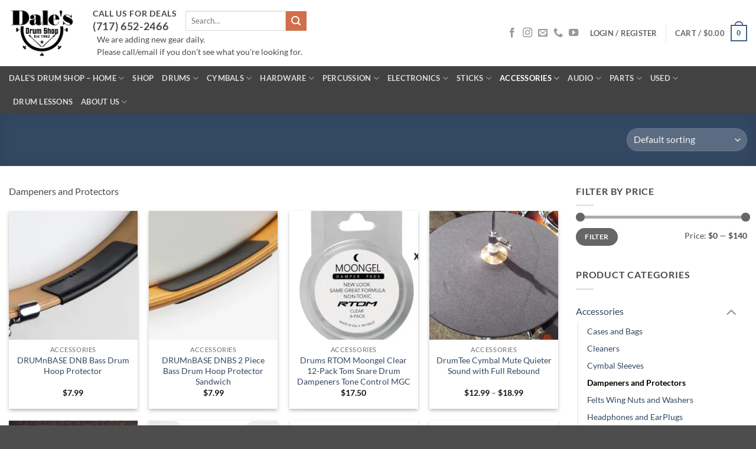

--- FILE ---
content_type: text/html; charset=UTF-8
request_url: https://dalesdrumshop.com/product-category/accessories/dampners-protectors/?doing_wp_cron=1679521944.5535550117492675781250
body_size: 41546
content:
<!DOCTYPE html>
<html lang="en" prefix="og: https://ogp.me/ns#" class="loading-site no-js">
<head>
	<meta charset="UTF-8" />
	<link rel="profile" href="https://gmpg.org/xfn/11" />
	<link rel="pingback" href="https://dalesdrumshop.com/xmlrpc.php" />

	<script>(function(html){html.className = html.className.replace(/\bno-js\b/,'js')})(document.documentElement);</script>
<meta name="viewport" content="width=device-width, initial-scale=1" /><script>window._wca = window._wca || [];</script>

<!-- Search Engine Optimization by Rank Math PRO - https://rankmath.com/ -->
<title>Dampeners and Protectors - Dales Drum Shop</title>
<meta name="description" content="Dampeners and Protectors"/>
<meta name="robots" content="follow, index, max-snippet:-1, max-video-preview:-1, max-image-preview:large"/>
<link rel="canonical" href="https://dalesdrumshop.com/product-category/accessories/dampners-protectors/" />
<link rel="next" href="https://dalesdrumshop.com/product-category/accessories/dampners-protectors/page/2/" />
<meta property="og:locale" content="en_US" />
<meta property="og:type" content="article" />
<meta property="og:title" content="Dampeners and Protectors - Dales Drum Shop" />
<meta property="og:description" content="Dampeners and Protectors" />
<meta property="og:url" content="https://dalesdrumshop.com/product-category/accessories/dampners-protectors/" />
<meta property="og:site_name" content="Dales Drum Shop" />
<meta property="og:image" content="https://i0.wp.com/dalesdrumshop.com/wp-content/uploads/2020/12/dales-large.jpg" />
<meta property="og:image:secure_url" content="https://i0.wp.com/dalesdrumshop.com/wp-content/uploads/2020/12/dales-large.jpg" />
<meta property="og:image:width" content="500" />
<meta property="og:image:height" content="373" />
<meta property="og:image:alt" content="Dales Drum Shop Main Image Black and White" />
<meta property="og:image:type" content="image/jpeg" />
<meta name="twitter:card" content="summary_large_image" />
<meta name="twitter:title" content="Dampeners and Protectors - Dales Drum Shop" />
<meta name="twitter:description" content="Dampeners and Protectors" />
<meta name="twitter:image" content="https://i0.wp.com/dalesdrumshop.com/wp-content/uploads/2020/12/dales-large.jpg" />
<meta name="twitter:label1" content="Products" />
<meta name="twitter:data1" content="19" />
<script type="application/ld+json" class="rank-math-schema-pro">{"@context":"https://schema.org","@graph":[{"@type":"Organization","@id":"https://dalesdrumshop.com/#organization","name":"Dales Drum Shop"},{"@type":"WebSite","@id":"https://dalesdrumshop.com/#website","url":"https://dalesdrumshop.com","name":"Dales Drum Shop","publisher":{"@id":"https://dalesdrumshop.com/#organization"},"inLanguage":"en"},{"@type":"CollectionPage","@id":"https://dalesdrumshop.com/product-category/accessories/dampners-protectors/#webpage","url":"https://dalesdrumshop.com/product-category/accessories/dampners-protectors/","name":"Dampeners and Protectors - Dales Drum Shop","isPartOf":{"@id":"https://dalesdrumshop.com/#website"},"inLanguage":"en"}]}</script>
<!-- /Rank Math WordPress SEO plugin -->

<link rel='dns-prefetch' href='//www.google.com' />
<link rel='dns-prefetch' href='//stats.wp.com' />
<link rel='dns-prefetch' href='//www.googletagmanager.com' />
<link rel='preconnect' href='//i0.wp.com' />
<link rel='preconnect' href='//c0.wp.com' />
<link rel='prefetch' href='https://dalesdrumshop.com/wp-content/themes/flatsome/assets/js/flatsome.js?ver=e2eddd6c228105dac048' />
<link rel='prefetch' href='https://dalesdrumshop.com/wp-content/themes/flatsome/assets/js/chunk.slider.js?ver=3.20.4' />
<link rel='prefetch' href='https://dalesdrumshop.com/wp-content/themes/flatsome/assets/js/chunk.popups.js?ver=3.20.4' />
<link rel='prefetch' href='https://dalesdrumshop.com/wp-content/themes/flatsome/assets/js/chunk.tooltips.js?ver=3.20.4' />
<link rel='prefetch' href='https://dalesdrumshop.com/wp-content/themes/flatsome/assets/js/woocommerce.js?ver=1c9be63d628ff7c3ff4c' />
<link rel="alternate" type="application/rss+xml" title="Dales Drum Shop &raquo; Feed" href="https://dalesdrumshop.com/feed/" />
<link rel="alternate" type="application/rss+xml" title="Dales Drum Shop &raquo; Comments Feed" href="https://dalesdrumshop.com/comments/feed/" />
<link rel="alternate" type="application/rss+xml" title="Dales Drum Shop &raquo; Dampeners and Protectors Category Feed" href="https://dalesdrumshop.com/product-category/accessories/dampners-protectors/feed/" />
<style id='wp-img-auto-sizes-contain-inline-css' type='text/css'>
img:is([sizes=auto i],[sizes^="auto," i]){contain-intrinsic-size:3000px 1500px}
/*# sourceURL=wp-img-auto-sizes-contain-inline-css */
</style>
<style id='wp-emoji-styles-inline-css' type='text/css'>

	img.wp-smiley, img.emoji {
		display: inline !important;
		border: none !important;
		box-shadow: none !important;
		height: 1em !important;
		width: 1em !important;
		margin: 0 0.07em !important;
		vertical-align: -0.1em !important;
		background: none !important;
		padding: 0 !important;
	}
/*# sourceURL=wp-emoji-styles-inline-css */
</style>
<style id='wp-block-library-inline-css' type='text/css'>
:root{--wp-block-synced-color:#7a00df;--wp-block-synced-color--rgb:122,0,223;--wp-bound-block-color:var(--wp-block-synced-color);--wp-editor-canvas-background:#ddd;--wp-admin-theme-color:#007cba;--wp-admin-theme-color--rgb:0,124,186;--wp-admin-theme-color-darker-10:#006ba1;--wp-admin-theme-color-darker-10--rgb:0,107,160.5;--wp-admin-theme-color-darker-20:#005a87;--wp-admin-theme-color-darker-20--rgb:0,90,135;--wp-admin-border-width-focus:2px}@media (min-resolution:192dpi){:root{--wp-admin-border-width-focus:1.5px}}.wp-element-button{cursor:pointer}:root .has-very-light-gray-background-color{background-color:#eee}:root .has-very-dark-gray-background-color{background-color:#313131}:root .has-very-light-gray-color{color:#eee}:root .has-very-dark-gray-color{color:#313131}:root .has-vivid-green-cyan-to-vivid-cyan-blue-gradient-background{background:linear-gradient(135deg,#00d084,#0693e3)}:root .has-purple-crush-gradient-background{background:linear-gradient(135deg,#34e2e4,#4721fb 50%,#ab1dfe)}:root .has-hazy-dawn-gradient-background{background:linear-gradient(135deg,#faaca8,#dad0ec)}:root .has-subdued-olive-gradient-background{background:linear-gradient(135deg,#fafae1,#67a671)}:root .has-atomic-cream-gradient-background{background:linear-gradient(135deg,#fdd79a,#004a59)}:root .has-nightshade-gradient-background{background:linear-gradient(135deg,#330968,#31cdcf)}:root .has-midnight-gradient-background{background:linear-gradient(135deg,#020381,#2874fc)}:root{--wp--preset--font-size--normal:16px;--wp--preset--font-size--huge:42px}.has-regular-font-size{font-size:1em}.has-larger-font-size{font-size:2.625em}.has-normal-font-size{font-size:var(--wp--preset--font-size--normal)}.has-huge-font-size{font-size:var(--wp--preset--font-size--huge)}.has-text-align-center{text-align:center}.has-text-align-left{text-align:left}.has-text-align-right{text-align:right}.has-fit-text{white-space:nowrap!important}#end-resizable-editor-section{display:none}.aligncenter{clear:both}.items-justified-left{justify-content:flex-start}.items-justified-center{justify-content:center}.items-justified-right{justify-content:flex-end}.items-justified-space-between{justify-content:space-between}.screen-reader-text{border:0;clip-path:inset(50%);height:1px;margin:-1px;overflow:hidden;padding:0;position:absolute;width:1px;word-wrap:normal!important}.screen-reader-text:focus{background-color:#ddd;clip-path:none;color:#444;display:block;font-size:1em;height:auto;left:5px;line-height:normal;padding:15px 23px 14px;text-decoration:none;top:5px;width:auto;z-index:100000}html :where(.has-border-color){border-style:solid}html :where([style*=border-top-color]){border-top-style:solid}html :where([style*=border-right-color]){border-right-style:solid}html :where([style*=border-bottom-color]){border-bottom-style:solid}html :where([style*=border-left-color]){border-left-style:solid}html :where([style*=border-width]){border-style:solid}html :where([style*=border-top-width]){border-top-style:solid}html :where([style*=border-right-width]){border-right-style:solid}html :where([style*=border-bottom-width]){border-bottom-style:solid}html :where([style*=border-left-width]){border-left-style:solid}html :where(img[class*=wp-image-]){height:auto;max-width:100%}:where(figure){margin:0 0 1em}html :where(.is-position-sticky){--wp-admin--admin-bar--position-offset:var(--wp-admin--admin-bar--height,0px)}@media screen and (max-width:600px){html :where(.is-position-sticky){--wp-admin--admin-bar--position-offset:0px}}

/*# sourceURL=wp-block-library-inline-css */
</style><link rel='stylesheet' id='wc-blocks-style-css' href='https://c0.wp.com/p/woocommerce/10.4.3/assets/client/blocks/wc-blocks.css' type='text/css' media='all' />
<style id='global-styles-inline-css' type='text/css'>
:root{--wp--preset--aspect-ratio--square: 1;--wp--preset--aspect-ratio--4-3: 4/3;--wp--preset--aspect-ratio--3-4: 3/4;--wp--preset--aspect-ratio--3-2: 3/2;--wp--preset--aspect-ratio--2-3: 2/3;--wp--preset--aspect-ratio--16-9: 16/9;--wp--preset--aspect-ratio--9-16: 9/16;--wp--preset--color--black: #000000;--wp--preset--color--cyan-bluish-gray: #abb8c3;--wp--preset--color--white: #ffffff;--wp--preset--color--pale-pink: #f78da7;--wp--preset--color--vivid-red: #cf2e2e;--wp--preset--color--luminous-vivid-orange: #ff6900;--wp--preset--color--luminous-vivid-amber: #fcb900;--wp--preset--color--light-green-cyan: #7bdcb5;--wp--preset--color--vivid-green-cyan: #00d084;--wp--preset--color--pale-cyan-blue: #8ed1fc;--wp--preset--color--vivid-cyan-blue: #0693e3;--wp--preset--color--vivid-purple: #9b51e0;--wp--preset--color--primary: #446084;--wp--preset--color--secondary: #d26e4b;--wp--preset--color--success: #627D47;--wp--preset--color--alert: #b20000;--wp--preset--gradient--vivid-cyan-blue-to-vivid-purple: linear-gradient(135deg,rgb(6,147,227) 0%,rgb(155,81,224) 100%);--wp--preset--gradient--light-green-cyan-to-vivid-green-cyan: linear-gradient(135deg,rgb(122,220,180) 0%,rgb(0,208,130) 100%);--wp--preset--gradient--luminous-vivid-amber-to-luminous-vivid-orange: linear-gradient(135deg,rgb(252,185,0) 0%,rgb(255,105,0) 100%);--wp--preset--gradient--luminous-vivid-orange-to-vivid-red: linear-gradient(135deg,rgb(255,105,0) 0%,rgb(207,46,46) 100%);--wp--preset--gradient--very-light-gray-to-cyan-bluish-gray: linear-gradient(135deg,rgb(238,238,238) 0%,rgb(169,184,195) 100%);--wp--preset--gradient--cool-to-warm-spectrum: linear-gradient(135deg,rgb(74,234,220) 0%,rgb(151,120,209) 20%,rgb(207,42,186) 40%,rgb(238,44,130) 60%,rgb(251,105,98) 80%,rgb(254,248,76) 100%);--wp--preset--gradient--blush-light-purple: linear-gradient(135deg,rgb(255,206,236) 0%,rgb(152,150,240) 100%);--wp--preset--gradient--blush-bordeaux: linear-gradient(135deg,rgb(254,205,165) 0%,rgb(254,45,45) 50%,rgb(107,0,62) 100%);--wp--preset--gradient--luminous-dusk: linear-gradient(135deg,rgb(255,203,112) 0%,rgb(199,81,192) 50%,rgb(65,88,208) 100%);--wp--preset--gradient--pale-ocean: linear-gradient(135deg,rgb(255,245,203) 0%,rgb(182,227,212) 50%,rgb(51,167,181) 100%);--wp--preset--gradient--electric-grass: linear-gradient(135deg,rgb(202,248,128) 0%,rgb(113,206,126) 100%);--wp--preset--gradient--midnight: linear-gradient(135deg,rgb(2,3,129) 0%,rgb(40,116,252) 100%);--wp--preset--font-size--small: 13px;--wp--preset--font-size--medium: 20px;--wp--preset--font-size--large: 36px;--wp--preset--font-size--x-large: 42px;--wp--preset--spacing--20: 0.44rem;--wp--preset--spacing--30: 0.67rem;--wp--preset--spacing--40: 1rem;--wp--preset--spacing--50: 1.5rem;--wp--preset--spacing--60: 2.25rem;--wp--preset--spacing--70: 3.38rem;--wp--preset--spacing--80: 5.06rem;--wp--preset--shadow--natural: 6px 6px 9px rgba(0, 0, 0, 0.2);--wp--preset--shadow--deep: 12px 12px 50px rgba(0, 0, 0, 0.4);--wp--preset--shadow--sharp: 6px 6px 0px rgba(0, 0, 0, 0.2);--wp--preset--shadow--outlined: 6px 6px 0px -3px rgb(255, 255, 255), 6px 6px rgb(0, 0, 0);--wp--preset--shadow--crisp: 6px 6px 0px rgb(0, 0, 0);}:where(body) { margin: 0; }.wp-site-blocks > .alignleft { float: left; margin-right: 2em; }.wp-site-blocks > .alignright { float: right; margin-left: 2em; }.wp-site-blocks > .aligncenter { justify-content: center; margin-left: auto; margin-right: auto; }:where(.is-layout-flex){gap: 0.5em;}:where(.is-layout-grid){gap: 0.5em;}.is-layout-flow > .alignleft{float: left;margin-inline-start: 0;margin-inline-end: 2em;}.is-layout-flow > .alignright{float: right;margin-inline-start: 2em;margin-inline-end: 0;}.is-layout-flow > .aligncenter{margin-left: auto !important;margin-right: auto !important;}.is-layout-constrained > .alignleft{float: left;margin-inline-start: 0;margin-inline-end: 2em;}.is-layout-constrained > .alignright{float: right;margin-inline-start: 2em;margin-inline-end: 0;}.is-layout-constrained > .aligncenter{margin-left: auto !important;margin-right: auto !important;}.is-layout-constrained > :where(:not(.alignleft):not(.alignright):not(.alignfull)){margin-left: auto !important;margin-right: auto !important;}body .is-layout-flex{display: flex;}.is-layout-flex{flex-wrap: wrap;align-items: center;}.is-layout-flex > :is(*, div){margin: 0;}body .is-layout-grid{display: grid;}.is-layout-grid > :is(*, div){margin: 0;}body{padding-top: 0px;padding-right: 0px;padding-bottom: 0px;padding-left: 0px;}a:where(:not(.wp-element-button)){text-decoration: none;}:root :where(.wp-element-button, .wp-block-button__link){background-color: #32373c;border-width: 0;color: #fff;font-family: inherit;font-size: inherit;font-style: inherit;font-weight: inherit;letter-spacing: inherit;line-height: inherit;padding-top: calc(0.667em + 2px);padding-right: calc(1.333em + 2px);padding-bottom: calc(0.667em + 2px);padding-left: calc(1.333em + 2px);text-decoration: none;text-transform: inherit;}.has-black-color{color: var(--wp--preset--color--black) !important;}.has-cyan-bluish-gray-color{color: var(--wp--preset--color--cyan-bluish-gray) !important;}.has-white-color{color: var(--wp--preset--color--white) !important;}.has-pale-pink-color{color: var(--wp--preset--color--pale-pink) !important;}.has-vivid-red-color{color: var(--wp--preset--color--vivid-red) !important;}.has-luminous-vivid-orange-color{color: var(--wp--preset--color--luminous-vivid-orange) !important;}.has-luminous-vivid-amber-color{color: var(--wp--preset--color--luminous-vivid-amber) !important;}.has-light-green-cyan-color{color: var(--wp--preset--color--light-green-cyan) !important;}.has-vivid-green-cyan-color{color: var(--wp--preset--color--vivid-green-cyan) !important;}.has-pale-cyan-blue-color{color: var(--wp--preset--color--pale-cyan-blue) !important;}.has-vivid-cyan-blue-color{color: var(--wp--preset--color--vivid-cyan-blue) !important;}.has-vivid-purple-color{color: var(--wp--preset--color--vivid-purple) !important;}.has-primary-color{color: var(--wp--preset--color--primary) !important;}.has-secondary-color{color: var(--wp--preset--color--secondary) !important;}.has-success-color{color: var(--wp--preset--color--success) !important;}.has-alert-color{color: var(--wp--preset--color--alert) !important;}.has-black-background-color{background-color: var(--wp--preset--color--black) !important;}.has-cyan-bluish-gray-background-color{background-color: var(--wp--preset--color--cyan-bluish-gray) !important;}.has-white-background-color{background-color: var(--wp--preset--color--white) !important;}.has-pale-pink-background-color{background-color: var(--wp--preset--color--pale-pink) !important;}.has-vivid-red-background-color{background-color: var(--wp--preset--color--vivid-red) !important;}.has-luminous-vivid-orange-background-color{background-color: var(--wp--preset--color--luminous-vivid-orange) !important;}.has-luminous-vivid-amber-background-color{background-color: var(--wp--preset--color--luminous-vivid-amber) !important;}.has-light-green-cyan-background-color{background-color: var(--wp--preset--color--light-green-cyan) !important;}.has-vivid-green-cyan-background-color{background-color: var(--wp--preset--color--vivid-green-cyan) !important;}.has-pale-cyan-blue-background-color{background-color: var(--wp--preset--color--pale-cyan-blue) !important;}.has-vivid-cyan-blue-background-color{background-color: var(--wp--preset--color--vivid-cyan-blue) !important;}.has-vivid-purple-background-color{background-color: var(--wp--preset--color--vivid-purple) !important;}.has-primary-background-color{background-color: var(--wp--preset--color--primary) !important;}.has-secondary-background-color{background-color: var(--wp--preset--color--secondary) !important;}.has-success-background-color{background-color: var(--wp--preset--color--success) !important;}.has-alert-background-color{background-color: var(--wp--preset--color--alert) !important;}.has-black-border-color{border-color: var(--wp--preset--color--black) !important;}.has-cyan-bluish-gray-border-color{border-color: var(--wp--preset--color--cyan-bluish-gray) !important;}.has-white-border-color{border-color: var(--wp--preset--color--white) !important;}.has-pale-pink-border-color{border-color: var(--wp--preset--color--pale-pink) !important;}.has-vivid-red-border-color{border-color: var(--wp--preset--color--vivid-red) !important;}.has-luminous-vivid-orange-border-color{border-color: var(--wp--preset--color--luminous-vivid-orange) !important;}.has-luminous-vivid-amber-border-color{border-color: var(--wp--preset--color--luminous-vivid-amber) !important;}.has-light-green-cyan-border-color{border-color: var(--wp--preset--color--light-green-cyan) !important;}.has-vivid-green-cyan-border-color{border-color: var(--wp--preset--color--vivid-green-cyan) !important;}.has-pale-cyan-blue-border-color{border-color: var(--wp--preset--color--pale-cyan-blue) !important;}.has-vivid-cyan-blue-border-color{border-color: var(--wp--preset--color--vivid-cyan-blue) !important;}.has-vivid-purple-border-color{border-color: var(--wp--preset--color--vivid-purple) !important;}.has-primary-border-color{border-color: var(--wp--preset--color--primary) !important;}.has-secondary-border-color{border-color: var(--wp--preset--color--secondary) !important;}.has-success-border-color{border-color: var(--wp--preset--color--success) !important;}.has-alert-border-color{border-color: var(--wp--preset--color--alert) !important;}.has-vivid-cyan-blue-to-vivid-purple-gradient-background{background: var(--wp--preset--gradient--vivid-cyan-blue-to-vivid-purple) !important;}.has-light-green-cyan-to-vivid-green-cyan-gradient-background{background: var(--wp--preset--gradient--light-green-cyan-to-vivid-green-cyan) !important;}.has-luminous-vivid-amber-to-luminous-vivid-orange-gradient-background{background: var(--wp--preset--gradient--luminous-vivid-amber-to-luminous-vivid-orange) !important;}.has-luminous-vivid-orange-to-vivid-red-gradient-background{background: var(--wp--preset--gradient--luminous-vivid-orange-to-vivid-red) !important;}.has-very-light-gray-to-cyan-bluish-gray-gradient-background{background: var(--wp--preset--gradient--very-light-gray-to-cyan-bluish-gray) !important;}.has-cool-to-warm-spectrum-gradient-background{background: var(--wp--preset--gradient--cool-to-warm-spectrum) !important;}.has-blush-light-purple-gradient-background{background: var(--wp--preset--gradient--blush-light-purple) !important;}.has-blush-bordeaux-gradient-background{background: var(--wp--preset--gradient--blush-bordeaux) !important;}.has-luminous-dusk-gradient-background{background: var(--wp--preset--gradient--luminous-dusk) !important;}.has-pale-ocean-gradient-background{background: var(--wp--preset--gradient--pale-ocean) !important;}.has-electric-grass-gradient-background{background: var(--wp--preset--gradient--electric-grass) !important;}.has-midnight-gradient-background{background: var(--wp--preset--gradient--midnight) !important;}.has-small-font-size{font-size: var(--wp--preset--font-size--small) !important;}.has-medium-font-size{font-size: var(--wp--preset--font-size--medium) !important;}.has-large-font-size{font-size: var(--wp--preset--font-size--large) !important;}.has-x-large-font-size{font-size: var(--wp--preset--font-size--x-large) !important;}
/*# sourceURL=global-styles-inline-css */
</style>

<style id='woocommerce-inline-inline-css' type='text/css'>
.woocommerce form .form-row .required { visibility: visible; }
/*# sourceURL=woocommerce-inline-inline-css */
</style>
<link rel='stylesheet' id='pcp-frontend-styles-css' href='https://dalesdrumshop.com/wp-content/plugins/product-control/assets/css/frontend.css?ver=1.0.0' type='text/css' media='all' />
<link rel='stylesheet' id='grw-public-main-css-css' href='https://dalesdrumshop.com/wp-content/plugins/widget-google-reviews/assets/css/public-main.css?ver=6.9.3' type='text/css' media='all' />
<link rel='stylesheet' id='gateway-css' href='https://dalesdrumshop.com/wp-content/plugins/woocommerce-paypal-payments/modules/ppcp-button/assets/css/gateway.css?ver=3.3.2' type='text/css' media='all' />
<link rel='stylesheet' id='wc-ppcp-googlepay-css' href='https://dalesdrumshop.com/wp-content/plugins/woocommerce-paypal-payments/modules/ppcp-googlepay/assets/css/styles.css?ver=3.3.2' type='text/css' media='all' />
<link rel='stylesheet' id='flatsome-main-css' href='https://dalesdrumshop.com/wp-content/themes/flatsome/assets/css/flatsome.css?ver=3.20.4' type='text/css' media='all' />
<style id='flatsome-main-inline-css' type='text/css'>
@font-face {
				font-family: "fl-icons";
				font-display: block;
				src: url(https://dalesdrumshop.com/wp-content/themes/flatsome/assets/css/icons/fl-icons.eot?v=3.20.4);
				src:
					url(https://dalesdrumshop.com/wp-content/themes/flatsome/assets/css/icons/fl-icons.eot#iefix?v=3.20.4) format("embedded-opentype"),
					url(https://dalesdrumshop.com/wp-content/themes/flatsome/assets/css/icons/fl-icons.woff2?v=3.20.4) format("woff2"),
					url(https://dalesdrumshop.com/wp-content/themes/flatsome/assets/css/icons/fl-icons.ttf?v=3.20.4) format("truetype"),
					url(https://dalesdrumshop.com/wp-content/themes/flatsome/assets/css/icons/fl-icons.woff?v=3.20.4) format("woff"),
					url(https://dalesdrumshop.com/wp-content/themes/flatsome/assets/css/icons/fl-icons.svg?v=3.20.4#fl-icons) format("svg");
			}
/*# sourceURL=flatsome-main-inline-css */
</style>
<link rel='stylesheet' id='flatsome-shop-css' href='https://dalesdrumshop.com/wp-content/themes/flatsome/assets/css/flatsome-shop.css?ver=3.20.4' type='text/css' media='all' />
<link rel='stylesheet' id='flatsome-style-css' href='https://dalesdrumshop.com/wp-content/themes/flatsome/style.css?ver=3.20.4' type='text/css' media='all' />
<script type="text/javascript">
            window._nslDOMReady = (function () {
                const executedCallbacks = new Set();
            
                return function (callback) {
                    /**
                    * Third parties might dispatch DOMContentLoaded events, so we need to ensure that we only run our callback once!
                    */
                    if (executedCallbacks.has(callback)) return;
            
                    const wrappedCallback = function () {
                        if (executedCallbacks.has(callback)) return;
                        executedCallbacks.add(callback);
                        callback();
                    };
            
                    if (document.readyState === "complete" || document.readyState === "interactive") {
                        wrappedCallback();
                    } else {
                        document.addEventListener("DOMContentLoaded", wrappedCallback);
                    }
                };
            })();
        </script><script type="text/javascript" src="https://c0.wp.com/c/6.9/wp-includes/js/jquery/jquery.min.js" id="jquery-core-js"></script>
<script type="text/javascript" src="https://c0.wp.com/c/6.9/wp-includes/js/jquery/jquery-migrate.min.js" id="jquery-migrate-js"></script>
<script type="text/javascript" src="https://dalesdrumshop.com/wp-content/plugins/recaptcha-woo/js/rcfwc.js?ver=1.0" id="rcfwc-js-js" defer="defer" data-wp-strategy="defer"></script>
<script type="text/javascript" src="https://www.google.com/recaptcha/api.js?hl=en" id="recaptcha-js" defer="defer" data-wp-strategy="defer"></script>
<script type="text/javascript" src="https://c0.wp.com/p/woocommerce/10.4.3/assets/js/jquery-blockui/jquery.blockUI.min.js" id="wc-jquery-blockui-js" data-wp-strategy="defer"></script>
<script type="text/javascript" id="wc-add-to-cart-js-extra">
/* <![CDATA[ */
var wc_add_to_cart_params = {"ajax_url":"/wp-admin/admin-ajax.php","wc_ajax_url":"/?wc-ajax=%%endpoint%%","i18n_view_cart":"View cart","cart_url":"https://dalesdrumshop.com/cart/","is_cart":"","cart_redirect_after_add":"no"};
//# sourceURL=wc-add-to-cart-js-extra
/* ]]> */
</script>
<script type="text/javascript" src="https://c0.wp.com/p/woocommerce/10.4.3/assets/js/frontend/add-to-cart.min.js" id="wc-add-to-cart-js" defer="defer" data-wp-strategy="defer"></script>
<script type="text/javascript" src="https://c0.wp.com/p/woocommerce/10.4.3/assets/js/js-cookie/js.cookie.min.js" id="wc-js-cookie-js" data-wp-strategy="defer"></script>
<script type="text/javascript" defer="defer" src="https://dalesdrumshop.com/wp-content/plugins/widget-google-reviews/assets/js/public-main.js?ver=6.9.3" id="grw-public-main-js-js"></script>
<script type="text/javascript" src="https://stats.wp.com/s-202604.js" id="woocommerce-analytics-js" defer="defer" data-wp-strategy="defer"></script>

<!-- Google tag (gtag.js) snippet added by Site Kit -->
<!-- Google Analytics snippet added by Site Kit -->
<script type="text/javascript" src="https://www.googletagmanager.com/gtag/js?id=GT-NFBZGTX" id="google_gtagjs-js" async></script>
<script type="text/javascript" id="google_gtagjs-js-after">
/* <![CDATA[ */
window.dataLayer = window.dataLayer || [];function gtag(){dataLayer.push(arguments);}
gtag("set","linker",{"domains":["dalesdrumshop.com"]});
gtag("js", new Date());
gtag("set", "developer_id.dZTNiMT", true);
gtag("config", "GT-NFBZGTX");
//# sourceURL=google_gtagjs-js-after
/* ]]> */
</script>
<link rel="https://api.w.org/" href="https://dalesdrumshop.com/wp-json/" /><link rel="alternate" title="JSON" type="application/json" href="https://dalesdrumshop.com/wp-json/wp/v2/product_cat/439" /><link rel="EditURI" type="application/rsd+xml" title="RSD" href="https://dalesdrumshop.com/xmlrpc.php?rsd" />

<meta name="generator" content="Site Kit by Google 1.170.0" />	<style>img#wpstats{display:none}</style>
		        <style id="pcp-dynamic-styles">
            .pcp-stock-badge {
                background-color: #f8d7da;
                color: #721c24;
                border-color: #f5c6cb;
                font-size: 20px;
                padding: 12px;
                border-radius: 20px;
            }
            
                    </style>
        <!-- Google site verification - Google for WooCommerce -->
<meta name="google-site-verification" content="Cp_zjNYaW_VrpUgxusUzv9q5kqQ798seGOO8lXxKN0c" />
	<noscript><style>.woocommerce-product-gallery{ opacity: 1 !important; }</style></noscript>
	
<!-- Google AdSense meta tags added by Site Kit -->
<meta name="google-adsense-platform-account" content="ca-host-pub-2644536267352236">
<meta name="google-adsense-platform-domain" content="sitekit.withgoogle.com">
<!-- End Google AdSense meta tags added by Site Kit -->
<link rel="icon" href="https://dalesdrumshop.com/wp-content/uploads/2021/01/FavIcon.ico" sizes="32x32" />
<link rel="icon" href="https://dalesdrumshop.com/wp-content/uploads/2021/01/FavIcon.ico" sizes="192x192" />
<link rel="apple-touch-icon" href="https://dalesdrumshop.com/wp-content/uploads/2021/01/FavIcon.ico" />
<meta name="msapplication-TileImage" content="https://dalesdrumshop.com/wp-content/uploads/2021/01/FavIcon.ico" />
<style id="custom-css" type="text/css">:root {--primary-color: #446084;--fs-color-primary: #446084;--fs-color-secondary: #d26e4b;--fs-color-success: #627D47;--fs-color-alert: #b20000;--fs-color-base: #4a4a4a;--fs-experimental-link-color: #334862;--fs-experimental-link-color-hover: #111;}.tooltipster-base {--tooltip-color: #fff;--tooltip-bg-color: #000;}.off-canvas-right .mfp-content, .off-canvas-left .mfp-content {--drawer-width: 300px;}.off-canvas .mfp-content.off-canvas-cart {--drawer-width: 360px;}.container-width, .full-width .ubermenu-nav, .container, .row{max-width: 1370px}.row.row-collapse{max-width: 1340px}.row.row-small{max-width: 1362.5px}.row.row-large{max-width: 1400px}.header-main{height: 112px}#logo img{max-height: 112px}#logo{width:112px;}.header-bottom{min-height: 43px}.header-top{min-height: 30px}.transparent .header-main{height: 30px}.transparent #logo img{max-height: 30px}.has-transparent + .page-title:first-of-type,.has-transparent + #main > .page-title,.has-transparent + #main > div > .page-title,.has-transparent + #main .page-header-wrapper:first-of-type .page-title{padding-top: 110px;}.header.show-on-scroll,.stuck .header-main{height:70px!important}.stuck #logo img{max-height: 70px!important}.header-bg-color {background-color: rgba(255,255,255,0.9)}.header-bottom {background-color: #424242}@media (max-width: 549px) {.header-main{height: 70px}#logo img{max-height: 70px}}body{font-family: Lato, sans-serif;}body {font-weight: 400;font-style: normal;}.nav > li > a {font-family: Lato, sans-serif;}.mobile-sidebar-levels-2 .nav > li > ul > li > a {font-family: Lato, sans-serif;}.nav > li > a,.mobile-sidebar-levels-2 .nav > li > ul > li > a {font-weight: 700;font-style: normal;}h1,h2,h3,h4,h5,h6,.heading-font, .off-canvas-center .nav-sidebar.nav-vertical > li > a{font-family: Lato, sans-serif;}h1,h2,h3,h4,h5,h6,.heading-font,.banner h1,.banner h2 {font-weight: 700;font-style: normal;}.alt-font{font-family: "Dancing Script", sans-serif;}.alt-font {font-weight: 400!important;font-style: normal!important;}.has-equal-box-heights .box-image {padding-top: 100%;}.star-rating span:before,.star-rating:before, .woocommerce-page .star-rating:before, .stars a:hover:after, .stars a.active:after{color: #1e73be}@media screen and (min-width: 550px){.products .box-vertical .box-image{min-width: 247px!important;width: 247px!important;}}.footer-2{background-color: #30506b}.page-title-small + main .product-container > .row{padding-top:0;}button[name='update_cart'] { display: none; }.nav-vertical-fly-out > li + li {border-top-width: 1px; border-top-style: solid;}/* Custom CSS */.MainBuyNow{border: 1px solid white;}.label-new.menu-item > a:after{content:"New";}.label-hot.menu-item > a:after{content:"Hot";}.label-sale.menu-item > a:after{content:"Sale";}.label-popular.menu-item > a:after{content:"Popular";}</style><style id="infinite-scroll-css" type="text/css">.page-load-status,.archive .woocommerce-pagination {display: none;}</style>        <style type="text/css" id="pcp-force-hide">
            /* Force hide all WooCommerce stock elements */
            .stock,
            p.stock,
            span.stock,
            .availability,
            span.availability,
            .woocommerce-variation-availability,
            .woocommerce-variation-availability .stock,
            .product .stock,
            .summary .stock,
            div.product .stock,
            .woocommerce div.product .stock,
            .woocommerce-product-details__short-description .stock {
                display: none !important;
                visibility: hidden !important;
                opacity: 0 !important;
                height: 0 !important;
                max-height: 0 !important;
                overflow: hidden !important;
                margin: 0 !important;
                padding: 0 !important;
            }
        </style>
        <style id="kirki-inline-styles">/* latin-ext */
@font-face {
  font-family: 'Lato';
  font-style: normal;
  font-weight: 400;
  font-display: swap;
  src: url(https://dalesdrumshop.com/wp-content/fonts/lato/S6uyw4BMUTPHjxAwXjeu.woff2) format('woff2');
  unicode-range: U+0100-02BA, U+02BD-02C5, U+02C7-02CC, U+02CE-02D7, U+02DD-02FF, U+0304, U+0308, U+0329, U+1D00-1DBF, U+1E00-1E9F, U+1EF2-1EFF, U+2020, U+20A0-20AB, U+20AD-20C0, U+2113, U+2C60-2C7F, U+A720-A7FF;
}
/* latin */
@font-face {
  font-family: 'Lato';
  font-style: normal;
  font-weight: 400;
  font-display: swap;
  src: url(https://dalesdrumshop.com/wp-content/fonts/lato/S6uyw4BMUTPHjx4wXg.woff2) format('woff2');
  unicode-range: U+0000-00FF, U+0131, U+0152-0153, U+02BB-02BC, U+02C6, U+02DA, U+02DC, U+0304, U+0308, U+0329, U+2000-206F, U+20AC, U+2122, U+2191, U+2193, U+2212, U+2215, U+FEFF, U+FFFD;
}
/* latin-ext */
@font-face {
  font-family: 'Lato';
  font-style: normal;
  font-weight: 700;
  font-display: swap;
  src: url(https://dalesdrumshop.com/wp-content/fonts/lato/S6u9w4BMUTPHh6UVSwaPGR_p.woff2) format('woff2');
  unicode-range: U+0100-02BA, U+02BD-02C5, U+02C7-02CC, U+02CE-02D7, U+02DD-02FF, U+0304, U+0308, U+0329, U+1D00-1DBF, U+1E00-1E9F, U+1EF2-1EFF, U+2020, U+20A0-20AB, U+20AD-20C0, U+2113, U+2C60-2C7F, U+A720-A7FF;
}
/* latin */
@font-face {
  font-family: 'Lato';
  font-style: normal;
  font-weight: 700;
  font-display: swap;
  src: url(https://dalesdrumshop.com/wp-content/fonts/lato/S6u9w4BMUTPHh6UVSwiPGQ.woff2) format('woff2');
  unicode-range: U+0000-00FF, U+0131, U+0152-0153, U+02BB-02BC, U+02C6, U+02DA, U+02DC, U+0304, U+0308, U+0329, U+2000-206F, U+20AC, U+2122, U+2191, U+2193, U+2212, U+2215, U+FEFF, U+FFFD;
}/* vietnamese */
@font-face {
  font-family: 'Dancing Script';
  font-style: normal;
  font-weight: 400;
  font-display: swap;
  src: url(https://dalesdrumshop.com/wp-content/fonts/dancing-script/If2cXTr6YS-zF4S-kcSWSVi_sxjsohD9F50Ruu7BMSo3Rep8ltA.woff2) format('woff2');
  unicode-range: U+0102-0103, U+0110-0111, U+0128-0129, U+0168-0169, U+01A0-01A1, U+01AF-01B0, U+0300-0301, U+0303-0304, U+0308-0309, U+0323, U+0329, U+1EA0-1EF9, U+20AB;
}
/* latin-ext */
@font-face {
  font-family: 'Dancing Script';
  font-style: normal;
  font-weight: 400;
  font-display: swap;
  src: url(https://dalesdrumshop.com/wp-content/fonts/dancing-script/If2cXTr6YS-zF4S-kcSWSVi_sxjsohD9F50Ruu7BMSo3ROp8ltA.woff2) format('woff2');
  unicode-range: U+0100-02BA, U+02BD-02C5, U+02C7-02CC, U+02CE-02D7, U+02DD-02FF, U+0304, U+0308, U+0329, U+1D00-1DBF, U+1E00-1E9F, U+1EF2-1EFF, U+2020, U+20A0-20AB, U+20AD-20C0, U+2113, U+2C60-2C7F, U+A720-A7FF;
}
/* latin */
@font-face {
  font-family: 'Dancing Script';
  font-style: normal;
  font-weight: 400;
  font-display: swap;
  src: url(https://dalesdrumshop.com/wp-content/fonts/dancing-script/If2cXTr6YS-zF4S-kcSWSVi_sxjsohD9F50Ruu7BMSo3Sup8.woff2) format('woff2');
  unicode-range: U+0000-00FF, U+0131, U+0152-0153, U+02BB-02BC, U+02C6, U+02DA, U+02DC, U+0304, U+0308, U+0329, U+2000-206F, U+20AC, U+2122, U+2191, U+2193, U+2212, U+2215, U+FEFF, U+FFFD;
}</style>	<!-- Fonts Plugin CSS - https://fontsplugin.com/ -->
	<style>
			</style>
	<!-- Fonts Plugin CSS -->
	</head>

<body class="archive tax-product_cat term-dampners-protectors term-439 wp-theme-flatsome theme-flatsome woocommerce woocommerce-page woocommerce-no-js lightbox nav-dropdown-has-arrow nav-dropdown-has-shadow nav-dropdown-has-border">


<a class="skip-link screen-reader-text" href="#main">Skip to content</a>

<div id="wrapper">

	
	<header id="header" class="header has-sticky sticky-jump">
		<div class="header-wrapper">
			<div id="top-bar" class="header-top hide-for-sticky nav-dark show-for-medium">
    <div class="flex-row container">
      <div class="flex-col hide-for-medium flex-left">
          <ul class="nav nav-left medium-nav-center nav-small  nav-divided">
                        </ul>
      </div>

      <div class="flex-col hide-for-medium flex-center">
          <ul class="nav nav-center nav-small  nav-divided">
                        </ul>
      </div>

      <div class="flex-col hide-for-medium flex-right">
         <ul class="nav top-bar-nav nav-right nav-small  nav-divided">
                        </ul>
      </div>

            <div class="flex-col show-for-medium flex-grow">
          <ul class="nav nav-center nav-small mobile-nav  nav-divided">
              <li class="html custom html_topbar_left"><strong class="uppercase">Call Us for  Deals<br /><font size="4">(717) 652-2466</font></strong></li>          </ul>
      </div>
      
    </div>
</div>
<div id="masthead" class="header-main ">
      <div class="header-inner flex-row container logo-left medium-logo-center" role="navigation">

          <!-- Logo -->
          <div id="logo" class="flex-col logo">
            
<!-- Header logo -->
<a href="https://dalesdrumshop.com" title="Dales Drum Shop - Largest Drum Shop In America Making Drummers Happy Since 1982" rel="home">
		<img width="500" height="373" src="https://i0.wp.com/dalesdrumshop.com/wp-content/uploads/2020/12/dales-large.jpg?fit=500%2C373&#038;ssl=1" class="header_logo header-logo" alt="Dales Drum Shop"/><img  width="500" height="373" src="https://i0.wp.com/dalesdrumshop.com/wp-content/uploads/2020/12/dales-large.jpg?fit=500%2C373&#038;ssl=1" class="header-logo-dark" alt="Dales Drum Shop"/></a>
          </div>

          <!-- Mobile Left Elements -->
          <div class="flex-col show-for-medium flex-left">
            <ul class="mobile-nav nav nav-left ">
              <li class="nav-icon has-icon">
			<a href="#" class="is-small" data-open="#main-menu" data-pos="left" data-bg="main-menu-overlay" role="button" aria-label="Menu" aria-controls="main-menu" aria-expanded="false" aria-haspopup="dialog" data-flatsome-role-button>
			<i class="icon-menu" aria-hidden="true"></i>					</a>
	</li>
            </ul>
          </div>

          <!-- Left Elements -->
          <div class="flex-col hide-for-medium flex-left
            flex-grow">
            <ul class="header-nav header-nav-main nav nav-left  nav-uppercase" >
              <li class="html custom html_topbar_left"><strong class="uppercase">Call Us for  Deals<br /><font size="4">(717) 652-2466</font></strong></li><li class="header-search-form search-form html relative has-icon">
	<div class="header-search-form-wrapper">
		<div class="searchform-wrapper ux-search-box relative is-normal"><form role="search" method="get" class="searchform" action="https://dalesdrumshop.com/">
	<div class="flex-row relative">
						<div class="flex-col flex-grow">
			<label class="screen-reader-text" for="woocommerce-product-search-field-0">Search for:</label>
			<input type="search" id="woocommerce-product-search-field-0" class="search-field mb-0" placeholder="Search&hellip;" value="" name="s" />
			<input type="hidden" name="post_type" value="product" />
					</div>
		<div class="flex-col">
			<button type="submit" value="Search" class="ux-search-submit submit-button secondary button  icon mb-0" aria-label="Submit">
				<i class="icon-search" aria-hidden="true"></i>			</button>
		</div>
	</div>
	<div class="live-search-results text-left z-top"></div>
</form>
</div>	</div>
</li>
<li class="html custom html_topbar_right">We are adding new gear daily.<br/>Please call/email if you don't see what you're looking for.</li>            </ul>
          </div>

          <!-- Right Elements -->
          <div class="flex-col hide-for-medium flex-right">
            <ul class="header-nav header-nav-main nav nav-right  nav-uppercase">
              <li class="html header-social-icons ml-0">
	<div class="social-icons follow-icons" ><a href="https://www.facebook.com/dalesdrumshop" target="_blank" data-label="Facebook" class="icon plain tooltip facebook" title="Follow on Facebook" aria-label="Follow on Facebook" rel="noopener nofollow"><i class="icon-facebook" aria-hidden="true"></i></a><a href="https://www.instagram.com/dalesdrumshop" target="_blank" data-label="Instagram" class="icon plain tooltip instagram" title="Follow on Instagram" aria-label="Follow on Instagram" rel="noopener nofollow"><i class="icon-instagram" aria-hidden="true"></i></a><a href="/cdn-cgi/l/email-protection#ea8e8e999d8f88aaae8b868f99ae989f87b982859ac4898587" data-label="E-mail" target="_blank" class="icon plain tooltip email" title="Send us an email" aria-label="Send us an email" rel="nofollow noopener"><i class="icon-envelop" aria-hidden="true"></i></a><a href="tel:717-652-2466" data-label="Phone" target="_blank" class="icon plain tooltip phone" title="Call us" aria-label="Call us" rel="nofollow noopener"><i class="icon-phone" aria-hidden="true"></i></a><a href="https://www.youtube.com/user/drummersatdales" data-label="YouTube" target="_blank" class="icon plain tooltip youtube" title="Follow on YouTube" aria-label="Follow on YouTube" rel="noopener nofollow"><i class="icon-youtube" aria-hidden="true"></i></a></div></li>

<li class="account-item has-icon">

	<a href="https://dalesdrumshop.com/my-account/" class="nav-top-link nav-top-not-logged-in is-small" title="Login" role="button" data-open="#login-form-popup" aria-controls="login-form-popup" aria-expanded="false" aria-haspopup="dialog" data-flatsome-role-button>
					<span>
			Login / Register			</span>
				</a>




</li>
<li class="header-divider"></li><li class="cart-item has-icon has-dropdown">

<a href="https://dalesdrumshop.com/cart/" class="header-cart-link nav-top-link is-small" title="Cart" aria-label="View cart" aria-expanded="false" aria-haspopup="true" role="button" data-flatsome-role-button>

<span class="header-cart-title">
   Cart   /      <span class="cart-price"><span class="woocommerce-Price-amount amount"><bdi><span class="woocommerce-Price-currencySymbol">&#36;</span>0.00</bdi></span></span>
  </span>

    <span class="cart-icon image-icon">
    <strong>0</strong>
  </span>
  </a>

 <ul class="nav-dropdown nav-dropdown-default">
    <li class="html widget_shopping_cart">
      <div class="widget_shopping_cart_content">
        

	<div class="ux-mini-cart-empty flex flex-row-col text-center pt pb">
				<div class="ux-mini-cart-empty-icon">
			<svg aria-hidden="true" xmlns="http://www.w3.org/2000/svg" viewBox="0 0 17 19" style="opacity:.1;height:80px;">
				<path d="M8.5 0C6.7 0 5.3 1.2 5.3 2.7v2H2.1c-.3 0-.6.3-.7.7L0 18.2c0 .4.2.8.6.8h15.7c.4 0 .7-.3.7-.7v-.1L15.6 5.4c0-.3-.3-.6-.7-.6h-3.2v-2c0-1.6-1.4-2.8-3.2-2.8zM6.7 2.7c0-.8.8-1.4 1.8-1.4s1.8.6 1.8 1.4v2H6.7v-2zm7.5 3.4 1.3 11.5h-14L2.8 6.1h2.5v1.4c0 .4.3.7.7.7.4 0 .7-.3.7-.7V6.1h3.5v1.4c0 .4.3.7.7.7s.7-.3.7-.7V6.1h2.6z" fill-rule="evenodd" clip-rule="evenodd" fill="currentColor"></path>
			</svg>
		</div>
				<p class="woocommerce-mini-cart__empty-message empty">No products in the cart.</p>
					<p class="return-to-shop">
				<a class="button primary wc-backward" href="https://dalesdrumshop.com/shop/">
					Return to shop				</a>
			</p>
				</div>


      </div>
    </li>
     </ul>

</li>
            </ul>
          </div>

          <!-- Mobile Right Elements -->
          <div class="flex-col show-for-medium flex-right">
            <ul class="mobile-nav nav nav-right ">
              <li class="cart-item has-icon">


		<a href="https://dalesdrumshop.com/cart/" class="header-cart-link nav-top-link is-small off-canvas-toggle" title="Cart" aria-label="View cart" aria-expanded="false" aria-haspopup="dialog" role="button" data-open="#cart-popup" data-class="off-canvas-cart" data-pos="right" aria-controls="cart-popup" data-flatsome-role-button>

    <span class="cart-icon image-icon">
    <strong>0</strong>
  </span>
  </a>


  <!-- Cart Sidebar Popup -->
  <div id="cart-popup" class="mfp-hide">
  <div class="cart-popup-inner inner-padding cart-popup-inner--sticky">
      <div class="cart-popup-title text-center">
          <span class="heading-font uppercase">Cart</span>
          <div class="is-divider"></div>
      </div>
	  <div class="widget_shopping_cart">
		  <div class="widget_shopping_cart_content">
			  

	<div class="ux-mini-cart-empty flex flex-row-col text-center pt pb">
				<div class="ux-mini-cart-empty-icon">
			<svg aria-hidden="true" xmlns="http://www.w3.org/2000/svg" viewBox="0 0 17 19" style="opacity:.1;height:80px;">
				<path d="M8.5 0C6.7 0 5.3 1.2 5.3 2.7v2H2.1c-.3 0-.6.3-.7.7L0 18.2c0 .4.2.8.6.8h15.7c.4 0 .7-.3.7-.7v-.1L15.6 5.4c0-.3-.3-.6-.7-.6h-3.2v-2c0-1.6-1.4-2.8-3.2-2.8zM6.7 2.7c0-.8.8-1.4 1.8-1.4s1.8.6 1.8 1.4v2H6.7v-2zm7.5 3.4 1.3 11.5h-14L2.8 6.1h2.5v1.4c0 .4.3.7.7.7.4 0 .7-.3.7-.7V6.1h3.5v1.4c0 .4.3.7.7.7s.7-.3.7-.7V6.1h2.6z" fill-rule="evenodd" clip-rule="evenodd" fill="currentColor"></path>
			</svg>
		</div>
				<p class="woocommerce-mini-cart__empty-message empty">No products in the cart.</p>
					<p class="return-to-shop">
				<a class="button primary wc-backward" href="https://dalesdrumshop.com/shop/">
					Return to shop				</a>
			</p>
				</div>


		  </div>
	  </div>
             <div class="cart-sidebar-content relative"><a href="https://dalesdrums.com/terms-conditions/">Terms &amp; Conditions</a></div><div class="payment-icons inline-block" role="group" aria-label="Payment icons"><div class="payment-icon"><svg aria-hidden="true" version="1.1" xmlns="http://www.w3.org/2000/svg" xmlns:xlink="http://www.w3.org/1999/xlink"  viewBox="0 0 64 32">
<path d="M10.781 7.688c-0.251-1.283-1.219-1.688-2.344-1.688h-8.376l-0.061 0.405c5.749 1.469 10.469 4.595 12.595 10.501l-1.813-9.219zM13.125 19.688l-0.531-2.781c-1.096-2.907-3.752-5.594-6.752-6.813l4.219 15.939h5.469l8.157-20.032h-5.501l-5.062 13.688zM27.72 26.061l3.248-20.061h-5.187l-3.251 20.061h5.189zM41.875 5.656c-5.125 0-8.717 2.72-8.749 6.624-0.032 2.877 2.563 4.469 4.531 5.439 2.032 0.968 2.688 1.624 2.688 2.499 0 1.344-1.624 1.939-3.093 1.939-2.093 0-3.219-0.251-4.875-1.032l-0.688-0.344-0.719 4.499c1.219 0.563 3.437 1.064 5.781 1.064 5.437 0.032 8.97-2.688 9.032-6.843 0-2.282-1.405-4-4.376-5.439-1.811-0.904-2.904-1.563-2.904-2.499 0-0.843 0.936-1.72 2.968-1.72 1.688-0.029 2.936 0.314 3.875 0.752l0.469 0.248 0.717-4.344c-1.032-0.406-2.656-0.844-4.656-0.844zM55.813 6c-1.251 0-2.189 0.376-2.72 1.688l-7.688 18.374h5.437c0.877-2.467 1.096-3 1.096-3 0.592 0 5.875 0 6.624 0 0 0 0.157 0.688 0.624 3h4.813l-4.187-20.061h-4zM53.405 18.938c0 0 0.437-1.157 2.064-5.594-0.032 0.032 0.437-1.157 0.688-1.907l0.374 1.72c0.968 4.781 1.189 5.781 1.189 5.781-0.813 0-3.283 0-4.315 0z"></path>
</svg>
<span class="screen-reader-text">Visa</span></div><div class="payment-icon"><svg aria-hidden="true" viewBox="0 0 64 32" xmlns="http://www.w3.org/2000/svg">
	<path d="M18.4306 31.9299V29.8062C18.4306 28.9938 17.9382 28.4618 17.0929 28.4618C16.6703 28.4618 16.2107 28.6021 15.8948 29.0639C15.6486 28.6763 15.2957 28.4618 14.7663 28.4618C14.4135 28.4618 14.0606 28.5691 13.7816 28.9567V28.532H13.043V31.9299H13.7816V30.0536C13.7816 29.4515 14.0975 29.167 14.5899 29.167C15.0823 29.167 15.3285 29.4845 15.3285 30.0536V31.9299H16.0671V30.0536C16.0671 29.4515 16.42 29.167 16.8754 29.167C17.3678 29.167 17.614 29.4845 17.614 30.0536V31.9299H18.4306ZM29.3863 28.532H28.1882V27.5051H27.4496V28.532H26.7808V29.2041H27.4496V30.7629C27.4496 31.5423 27.7655 32 28.6108 32C28.9268 32 29.2797 31.8928 29.5259 31.7526L29.3125 31.1134C29.0991 31.2536 28.8529 31.2907 28.6765 31.2907C28.3236 31.2907 28.1841 31.0763 28.1841 30.7258V29.2041H29.3822V28.532H29.3863ZM35.6562 28.4577C35.2335 28.4577 34.9504 28.6722 34.774 28.9526V28.5278H34.0354V31.9258H34.774V30.0124C34.774 29.4474 35.0202 29.1258 35.4797 29.1258C35.6192 29.1258 35.7957 29.1629 35.9393 29.1959L36.1527 28.4866C36.0049 28.4577 35.7957 28.4577 35.6562 28.4577ZM26.1817 28.8124C25.8288 28.5649 25.3364 28.4577 24.8071 28.4577C23.9618 28.4577 23.3997 28.8825 23.3997 29.5546C23.3997 30.1196 23.8223 30.4412 24.5609 30.5443L24.9138 30.5814C25.2995 30.6515 25.5128 30.7588 25.5128 30.9361C25.5128 31.1835 25.2297 31.3608 24.7373 31.3608C24.2449 31.3608 23.8551 31.1835 23.6089 31.0062L23.256 31.5711C23.6417 31.8557 24.1711 31.9959 24.7004 31.9959C25.6852 31.9959 26.2514 31.534 26.2514 30.899C26.2514 30.2969 25.7919 29.9794 25.0902 29.8722L24.7373 29.835C24.4214 29.7979 24.1752 29.7278 24.1752 29.5175C24.1752 29.2701 24.4214 29.1299 24.8112 29.1299C25.2338 29.1299 25.6565 29.3072 25.8698 29.4144L26.1817 28.8124ZM45.8323 28.4577C45.4097 28.4577 45.1265 28.6722 44.9501 28.9526V28.5278H44.2115V31.9258H44.9501V30.0124C44.9501 29.4474 45.1963 29.1258 45.6559 29.1258C45.7954 29.1258 45.9718 29.1629 46.1154 29.1959L46.3288 28.4948C46.1852 28.4577 45.9759 28.4577 45.8323 28.4577ZM36.3948 30.2309C36.3948 31.2577 37.1005 32 38.192 32C38.6844 32 39.0373 31.8928 39.3901 31.6124L39.0373 31.0103C38.7541 31.2247 38.4751 31.3278 38.1551 31.3278C37.556 31.3278 37.1333 30.9031 37.1333 30.2309C37.1333 29.5917 37.556 29.167 38.1551 29.134C38.471 29.134 38.7541 29.2412 39.0373 29.4515L39.3901 28.8495C39.0373 28.5649 38.6844 28.4618 38.192 28.4618C37.1005 28.4577 36.3948 29.2041 36.3948 30.2309ZM43.2267 30.2309V28.532H42.4881V28.9567C42.2419 28.6392 41.889 28.4618 41.4295 28.4618C40.4775 28.4618 39.7389 29.2041 39.7389 30.2309C39.7389 31.2577 40.4775 32 41.4295 32C41.9219 32 42.2748 31.8227 42.4881 31.5051V31.9299H43.2267V30.2309ZM40.5144 30.2309C40.5144 29.6289 40.9002 29.134 41.5362 29.134C42.1352 29.134 42.5579 29.5959 42.5579 30.2309C42.5579 30.833 42.1352 31.3278 41.5362 31.3278C40.9043 31.2907 40.5144 30.8289 40.5144 30.2309ZM31.676 28.4577C30.6912 28.4577 29.9854 29.167 29.9854 30.2268C29.9854 31.2907 30.6912 31.9959 31.7129 31.9959C32.2053 31.9959 32.6977 31.8557 33.0875 31.534L32.7346 31.0021C32.4515 31.2165 32.0986 31.3567 31.7498 31.3567C31.2903 31.3567 30.8348 31.1423 30.7281 30.5443H33.227C33.227 30.4371 33.227 30.367 33.227 30.2598C33.2598 29.167 32.6238 28.4577 31.676 28.4577ZM31.676 29.0969C32.1355 29.0969 32.4515 29.3814 32.5213 29.9093H30.7609C30.8307 29.4515 31.1467 29.0969 31.676 29.0969ZM50.0259 30.2309V27.1876H49.2873V28.9567C49.0411 28.6392 48.6882 28.4618 48.2286 28.4618C47.2767 28.4618 46.5381 29.2041 46.5381 30.2309C46.5381 31.2577 47.2767 32 48.2286 32C48.721 32 49.0739 31.8227 49.2873 31.5051V31.9299H50.0259V30.2309ZM47.3136 30.2309C47.3136 29.6289 47.6993 29.134 48.3353 29.134C48.9344 29.134 49.357 29.5959 49.357 30.2309C49.357 30.833 48.9344 31.3278 48.3353 31.3278C47.6993 31.2907 47.3136 30.8289 47.3136 30.2309ZM22.5872 30.2309V28.532H21.8486V28.9567C21.6024 28.6392 21.2495 28.4618 20.79 28.4618C19.838 28.4618 19.0994 29.2041 19.0994 30.2309C19.0994 31.2577 19.838 32 20.79 32C21.2824 32 21.6352 31.8227 21.8486 31.5051V31.9299H22.5872V30.2309ZM19.8421 30.2309C19.8421 29.6289 20.2278 29.134 20.8638 29.134C21.4629 29.134 21.8855 29.5959 21.8855 30.2309C21.8855 30.833 21.4629 31.3278 20.8638 31.3278C20.2278 31.2907 19.8421 30.8289 19.8421 30.2309Z"/>
	<path d="M26.6745 12.7423C26.6745 8.67216 28.5785 5.05979 31.5 2.72577C29.3499 1.0268 26.6376 0 23.6791 0C16.6707 0 11 5.69897 11 12.7423C11 19.7856 16.6707 25.4845 23.6791 25.4845C26.6376 25.4845 29.3499 24.4577 31.5 22.7588C28.5744 20.4577 26.6745 16.8124 26.6745 12.7423Z"/>
	<path d="M31.5 2.72577C34.4215 5.05979 36.3255 8.67216 36.3255 12.7423C36.3255 16.8124 34.4585 20.4206 31.5 22.7588L25.9355 22.7588V2.72577L31.5 2.72577Z" fill-opacity="0.6"/>
	<path d="M52 12.7423C52 19.7856 46.3293 25.4845 39.3209 25.4845C36.3624 25.4845 33.6501 24.4577 31.5 22.7588C34.4585 20.4206 36.3255 16.8124 36.3255 12.7423C36.3255 8.67216 34.4215 5.05979 31.5 2.72577C33.646 1.0268 36.3583 0 39.3168 0C46.3293 0 52 5.73608 52 12.7423Z" fill-opacity="0.4"/>
</svg>
<span class="screen-reader-text">MasterCard</span></div><div class="payment-icon"><svg aria-hidden="true" version="1.1" xmlns="http://www.w3.org/2000/svg" xmlns:xlink="http://www.w3.org/1999/xlink"  viewBox="0 0 64 32">
<path d="M2.909 32v-17.111h2.803l0.631-1.54h1.389l0.631 1.54h5.505v-1.162l0.48 1.162h2.853l0.506-1.187v1.187h13.661v-2.5l0.253-0.026c0.227 0 0.252 0.177 0.252 0.354v2.172h7.046v-0.58c1.642 0.858 3.889 0.58 5.606 0.58l0.631-1.54h1.414l0.631 1.54h5.733v-1.464l0.858 1.464h4.596v-9.546h-4.544v1.111l-0.631-1.111h-4.672v1.111l-0.581-1.111h-6.288c-0.934 0-1.919 0.101-2.753 0.556v-0.556h-4.344v0.556c-0.505-0.454-1.187-0.556-1.843-0.556h-15.859l-1.085 2.449-1.086-2.449h-5v1.111l-0.556-1.111h-4.267l-1.97 4.52v-9.864h58.182v17.111h-3.030c-0.707 0-1.464 0.126-2.045 0.556v-0.556h-4.47c-0.631 0-1.49 0.1-1.97 0.556v-0.556h-7.98v0.556c-0.605-0.429-1.49-0.556-2.197-0.556h-5.278v0.556c-0.53-0.505-1.616-0.556-2.298-0.556h-5.909l-1.363 1.464-1.263-1.464h-8.813v9.546h8.66l1.389-1.49 1.313 1.49h5.328v-2.248h0.53c0.758 0 1.54-0.025 2.273-0.328v2.576h4.394v-2.5h0.202c0.252 0 0.303 0.026 0.303 0.303v2.197h13.358c0.733 0 1.642-0.152 2.222-0.606v0.606h4.243c0.808 0 1.667-0.076 2.399-0.429v5.773h-58.181zM20.561 13.525h-1.667v-5.354l-2.374 5.354h-1.439l-2.373-5.354v5.354h-3.334l-0.631-1.515h-3.41l-0.631 1.515h-1.768l2.929-6.843h2.424l2.778 6.49v-6.49h2.677l2.147 4.646 1.944-4.646h2.727v6.843zM8.162 10.596l-1.137-2.727-1.111 2.727h2.248zM29.727 23.020v2.298h-3.182l-2.020-2.273-2.096 2.273h-6.465v-6.843h6.565l2.020 2.248 2.071-2.248h5.227c1.541 0 2.753 0.531 2.753 2.248 0 2.752-3.005 2.298-4.874 2.298zM23.464 21.883l-1.768-1.995h-4.116v1.238h3.586v1.389h-3.586v1.364h4.015l1.868-1.995zM27.252 13.525h-5.48v-6.843h5.48v1.439h-3.839v1.238h3.738v1.389h-3.738v1.364h3.839v1.414zM28.086 24.687v-5.48l-2.5 2.702 2.5 2.778zM33.793 10.369c0.934 0.328 1.086 0.909 1.086 1.818v1.339h-1.642c-0.026-1.464 0.353-2.475-1.464-2.475h-1.768v2.475h-1.616v-6.844l3.864 0.026c1.313 0 2.701 0.202 2.701 1.818 0 0.783-0.429 1.54-1.162 1.843zM31.848 19.889h-2.121v1.743h2.096c0.581 0 1.035-0.278 1.035-0.909 0-0.606-0.454-0.833-1.010-0.833zM32.075 8.121h-2.070v1.516h2.045c0.556 0 1.086-0.126 1.086-0.783 0-0.632-0.556-0.733-1.061-0.733zM40.788 22.136c0.909 0.328 1.086 0.934 1.086 1.818v1.364h-1.642v-1.137c0-1.162-0.379-1.364-1.464-1.364h-1.743v2.5h-1.642v-6.843h3.889c1.288 0 2.677 0.228 2.677 1.844 0 0.757-0.404 1.515-1.162 1.818zM37.555 13.525h-1.667v-6.843h1.667v6.843zM39.096 19.889h-2.071v1.541h2.045c0.556 0 1.085-0.126 1.085-0.808 0-0.631-0.555-0.732-1.060-0.732zM56.924 13.525h-2.323l-3.081-5.126v5.126h-3.334l-0.657-1.515h-3.384l-0.631 1.515h-1.894c-2.248 0-3.258-1.162-3.258-3.359 0-2.298 1.035-3.485 3.359-3.485h1.591v1.491c-1.717-0.026-3.283-0.404-3.283 1.944 0 1.162 0.278 1.97 1.591 1.97h0.732l2.323-5.379h2.45l2.753 6.465v-6.465h2.5l2.879 4.747v-4.747h1.667v6.818zM48.313 25.318h-5.455v-6.843h5.455v1.414h-3.813v1.238h3.738v1.389h-3.738v1.364l3.813 0.025v1.414zM46.975 10.596l-1.111-2.727-1.137 2.727h2.248zM52.48 25.318h-3.182v-1.464h3.182c0.404 0 0.858-0.101 0.858-0.631 0-1.464-4.217 0.556-4.217-2.702 0-1.389 1.060-2.045 2.323-2.045h3.283v1.439h-3.005c-0.429 0-0.909 0.076-0.909 0.631 0 1.49 4.243-0.682 4.243 2.601 0.001 1.615-1.111 2.172-2.575 2.172zM61.091 24.434c-0.48 0.707-1.414 0.884-2.222 0.884h-3.157v-1.464h3.157c0.404 0 0.833-0.126 0.833-0.631 0-1.439-4.217 0.556-4.217-2.702 0-1.389 1.086-2.045 2.349-2.045h3.258v1.439h-2.98c-0.454 0-0.909 0.076-0.909 0.631 0 1.212 2.854-0.025 3.889 1.338v2.55z"></path>
</svg>
<span class="screen-reader-text">American Express</span></div><div class="payment-icon"><svg aria-hidden="true" version="1.1" xmlns="http://www.w3.org/2000/svg" xmlns:xlink="http://www.w3.org/1999/xlink"  viewBox="0 0 64 32">
<path d="M7.040-0v32h49.92v-32h-49.92zM24.873 31.040h-16.873v-30.080h48v18.331c-4.188 2.492-14.819 8.089-31.127 11.749zM11.096 9.732h-2.136v7.49h2.136c1.124 0 1.957-0.247 2.677-0.855 0.855-0.72 1.349-1.777 1.349-2.879 0-2.204-1.642-3.756-4.026-3.756zM12.806 15.378c-0.45 0.404-1.057 0.585-2.002 0.585h-0.382v-4.948h0.382c0.945 0 1.53 0.157 2.002 0.607 0.518 0.45 0.81 1.147 0.81 1.867s-0.292 1.416-0.81 1.889zM15.798 9.732h1.462v7.49h-1.462v-7.49zM20.836 12.611c-0.877-0.315-1.124-0.54-1.124-0.945 0-0.472 0.45-0.833 1.080-0.833 0.45 0 0.81 0.18 1.192 0.607l0.765-0.989c-0.63-0.563-1.395-0.832-2.204-0.832-1.327 0-2.339 0.922-2.339 2.136 0 1.035 0.472 1.574 1.845 2.070 0.563 0.202 0.855 0.315 1.012 0.428 0.293 0.18 0.428 0.45 0.428 0.765 0 0.607-0.473 1.057-1.124 1.057-0.698 0-1.259-0.337-1.597-0.989l-0.945 0.9c0.675 0.989 1.484 1.439 2.587 1.439 1.53 0 2.587-1.012 2.587-2.474-0.001-1.192-0.496-1.732-2.161-2.34zM23.468 13.488c0 2.205 1.732 3.914 3.959 3.914 0.63 0 1.17-0.113 1.822-0.428v-1.732c-0.585 0.585-1.102 0.832-1.755 0.832-1.484 0-2.519-1.080-2.519-2.587 0-1.439 1.080-2.587 2.452-2.587 0.698 0 1.215 0.248 1.822 0.855v-1.732c-0.63-0.315-1.17-0.45-1.8-0.45-2.204 0-3.981 1.732-3.981 3.914zM37.818 13.533c0 2.248-1.823 4.071-4.071 4.071s-4.071-1.823-4.071-4.071c0-2.248 1.823-4.071 4.071-4.071s4.071 1.823 4.071 4.071zM40.855 14.77l-2.002-5.038h-1.597l3.194 7.693h0.788l3.238-7.693h-1.597zM45.129 17.222h4.139v-1.259h-2.677v-2.024h2.587v-1.26h-2.587v-1.665h2.677v-1.282h-4.139zM53.361 14.073c1.102-0.225 1.709-0.967 1.709-2.114 0-1.417-0.967-2.227-2.654-2.227h-2.182v7.49h1.462v-2.991h0.203l2.024 2.991h1.799l-2.362-3.149zM52.123 13.195h-0.428v-2.271h0.45c0.922 0 1.417 0.382 1.417 1.102 0.001 0.765-0.494 1.169-1.439 1.169z"></path>
</svg>
<span class="screen-reader-text">Discover</span></div><div class="payment-icon"><svg aria-hidden="true" version="1.1" xmlns="http://www.w3.org/2000/svg" xmlns:xlink="http://www.w3.org/1999/xlink"  viewBox="0 0 64 32">
<path d="M35.255 12.078h-2.396c-0.229 0-0.444 0.114-0.572 0.303l-3.306 4.868-1.4-4.678c-0.088-0.292-0.358-0.493-0.663-0.493h-2.355c-0.284 0-0.485 0.28-0.393 0.548l2.638 7.745-2.481 3.501c-0.195 0.275 0.002 0.655 0.339 0.655h2.394c0.227 0 0.439-0.111 0.569-0.297l7.968-11.501c0.191-0.275-0.006-0.652-0.341-0.652zM19.237 16.718c-0.23 1.362-1.311 2.276-2.691 2.276-0.691 0-1.245-0.223-1.601-0.644-0.353-0.417-0.485-1.012-0.374-1.674 0.214-1.35 1.313-2.294 2.671-2.294 0.677 0 1.227 0.225 1.589 0.65 0.365 0.428 0.509 1.027 0.404 1.686zM22.559 12.078h-2.384c-0.204 0-0.378 0.148-0.41 0.351l-0.104 0.666-0.166-0.241c-0.517-0.749-1.667-1-2.817-1-2.634 0-4.883 1.996-5.321 4.796-0.228 1.396 0.095 2.731 0.888 3.662 0.727 0.856 1.765 1.212 3.002 1.212 2.123 0 3.3-1.363 3.3-1.363l-0.106 0.662c-0.040 0.252 0.155 0.479 0.41 0.479h2.147c0.341 0 0.63-0.247 0.684-0.584l1.289-8.161c0.040-0.251-0.155-0.479-0.41-0.479zM8.254 12.135c-0.272 1.787-1.636 1.787-2.957 1.787h-0.751l0.527-3.336c0.031-0.202 0.205-0.35 0.41-0.35h0.345c0.899 0 1.747 0 2.185 0.511 0.262 0.307 0.341 0.761 0.242 1.388zM7.68 7.473h-4.979c-0.341 0-0.63 0.248-0.684 0.584l-2.013 12.765c-0.040 0.252 0.155 0.479 0.41 0.479h2.378c0.34 0 0.63-0.248 0.683-0.584l0.543-3.444c0.053-0.337 0.343-0.584 0.683-0.584h1.575c3.279 0 5.172-1.587 5.666-4.732 0.223-1.375 0.009-2.456-0.635-3.212-0.707-0.832-1.962-1.272-3.628-1.272zM60.876 7.823l-2.043 12.998c-0.040 0.252 0.155 0.479 0.41 0.479h2.055c0.34 0 0.63-0.248 0.683-0.584l2.015-12.765c0.040-0.252-0.155-0.479-0.41-0.479h-2.299c-0.205 0.001-0.379 0.148-0.41 0.351zM54.744 16.718c-0.23 1.362-1.311 2.276-2.691 2.276-0.691 0-1.245-0.223-1.601-0.644-0.353-0.417-0.485-1.012-0.374-1.674 0.214-1.35 1.313-2.294 2.671-2.294 0.677 0 1.227 0.225 1.589 0.65 0.365 0.428 0.509 1.027 0.404 1.686zM58.066 12.078h-2.384c-0.204 0-0.378 0.148-0.41 0.351l-0.104 0.666-0.167-0.241c-0.516-0.749-1.667-1-2.816-1-2.634 0-4.883 1.996-5.321 4.796-0.228 1.396 0.095 2.731 0.888 3.662 0.727 0.856 1.765 1.212 3.002 1.212 2.123 0 3.3-1.363 3.3-1.363l-0.106 0.662c-0.040 0.252 0.155 0.479 0.41 0.479h2.147c0.341 0 0.63-0.247 0.684-0.584l1.289-8.161c0.040-0.252-0.156-0.479-0.41-0.479zM43.761 12.135c-0.272 1.787-1.636 1.787-2.957 1.787h-0.751l0.527-3.336c0.031-0.202 0.205-0.35 0.41-0.35h0.345c0.899 0 1.747 0 2.185 0.511 0.261 0.307 0.34 0.761 0.241 1.388zM43.187 7.473h-4.979c-0.341 0-0.63 0.248-0.684 0.584l-2.013 12.765c-0.040 0.252 0.156 0.479 0.41 0.479h2.554c0.238 0 0.441-0.173 0.478-0.408l0.572-3.619c0.053-0.337 0.343-0.584 0.683-0.584h1.575c3.279 0 5.172-1.587 5.666-4.732 0.223-1.375 0.009-2.456-0.635-3.212-0.707-0.832-1.962-1.272-3.627-1.272z"></path>
</svg>
<span class="screen-reader-text">PayPal</span></div><div class="payment-icon"><svg aria-hidden="true" version="1.1" xmlns="http://www.w3.org/2000/svg" xmlns:xlink="http://www.w3.org/1999/xlink" viewBox="0 0 64 32">
<path d="M9.315 16.3c-0.401 0.401-0.901 0.803-1.502 1.202-0.101 0.1-0.251 0.15-0.451 0.15-0.3-0.3-0.652-0.751-1.052-1.352-1.002 0.901-2.103 1.352-3.305 1.352-2.005 0-3.005-1-3.005-3.005 0-1.502 0.7-2.604 2.103-3.305 0.3-0.099 1.552-0.3 3.756-0.601v-0.3c0-0.7-0.101-1.15-0.3-1.352-0.101-0.399-0.451-0.601-1.052-0.601-0.901 0-1.453 0.401-1.652 1.202 0 0.202-0.1 0.3-0.3 0.3l-1.953-0.15c-0.202 0-0.3-0.15-0.3-0.451 0.399-2.003 1.902-3.005 4.507-3.005 1.301 0 2.303 0.352 3.005 1.051 0.5 0.502 0.751 1.603 0.751 3.305v3.155c0 0.502 0.25 1.103 0.751 1.803 0.198 0.202 0.198 0.401-0.001 0.601zM5.859 12.244c-2.004 0-3.005 0.701-3.005 2.103 0 0.901 0.399 1.352 1.202 1.352 0.601 0 1.101-0.3 1.502-0.901 0.2-0.399 0.3-1.101 0.3-2.103v-0.451zM39.962 20.957c0-0.399-0.251-0.5-0.751-0.3-4.307 1.704-8.614 2.554-12.92 2.554-6.11 0-11.668-1.45-16.676-4.357l-0.451-0.15c-0.3 0.1-0.3 0.3 0 0.601 4.808 4.207 10.416 6.31 16.826 6.31 5.508 0 10.066-1.352 13.672-4.056 0.2-0.2 0.3-0.399 0.3-0.601zM11.268 17.652h1.953c0.3 0 0.451-0.15 0.451-0.451v-5.409c0-1.803 0.451-2.704 1.352-2.704 0.801 0 1.202 0.901 1.202 2.704v5.409c0 0.1 0.099 0.251 0.3 0.451h2.103c0.2 0 0.3-0.15 0.3-0.451v-5.409c0-0.901 0.049-1.552 0.15-1.953 0.3-0.5 0.7-0.751 1.202-0.751 0.7 0 1.101 0.3 1.202 0.901v7.212c0 0.1 0.15 0.251 0.451 0.451h1.953c0.2 0 0.3-0.15 0.3-0.451v-6.46c0-1.601-0.15-2.652-0.451-3.155-0.601-0.7-1.352-1.052-2.253-1.052-1.403 0-2.305 0.601-2.704 1.803-0.601-1.202-1.453-1.803-2.554-1.803-1.302 0-2.204 0.601-2.704 1.803v-1.202c0-0.3-0.1-0.451-0.3-0.451h-1.953c-0.202 0-0.3 0.15-0.3 0.451v10.066c-0.001 0.1 0.099 0.251 0.3 0.451zM31.85 10.441c0-0.7-0.101-1.15-0.3-1.352-0.101-0.399-0.451-0.601-1.052-0.601-0.901 0-1.453 0.401-1.652 1.202 0 0.1-0.101 0.251-0.3 0.451l-1.953-0.3c-0.202 0-0.3-0.15-0.3-0.451 0.399-2.003 1.902-3.005 4.507-3.005 1.202 0 2.153 0.352 2.854 1.051 0.601 0.502 0.901 1.603 0.901 3.305v3.155c0 0.502 0.25 1.103 0.751 1.803 0.2 0.202 0.2 0.401 0 0.601-0.1 0.1-0.326 0.3-0.676 0.601-0.351 0.3-0.627 0.502-0.826 0.601-0.1 0.1-0.251 0.15-0.451 0.15-0.3-0.2-0.551-0.451-0.751-0.751-0.202-0.3-0.351-0.5-0.451-0.601-0.901 0.901-1.953 1.352-3.155 1.352-2.004 0-3.005-1-3.005-3.005 0-1.502 0.7-2.604 2.103-3.305 0.3-0.099 1.552-0.3 3.756-0.601v-0.301zM31.85 12.244c-2.004 0-3.005 0.701-3.005 2.103 0 0.901 0.399 1.352 1.202 1.352 0.601 0 1.052-0.3 1.352-0.901 0.3-0.399 0.451-1.101 0.451-2.103v-0.451zM40.488 18.028c-1.453 0.052-2.68 0.376-3.681 0.977-0.401 0.401-0.351 0.601 0.15 0.601 2.503-0.3 3.956-0.248 4.357 0.15 0.2 0.3-0.15 1.704-1.051 4.207 0.099 0.202 0.25 0.251 0.451 0.15 0.901-0.7 1.552-1.728 1.953-3.080 0.399-1.352 0.451-2.179 0.15-2.479-0.102-0.4-0.878-0.576-2.33-0.527zM44.019 14.798c-0.901-0.5-2.103-0.751-3.606-0.751l3.305-4.808c0.3-0.399 0.451-0.7 0.451-0.901v-1.202c0-0.3-0.1-0.451-0.3-0.451h-6.459c-0.3 0-0.451 0.15-0.451 0.451v1.352c0 0.3 0.15 0.451 0.451 0.451h3.305l-3.906 5.558c-0.1 0.202-0.15 0.552-0.15 1.052v1.352c0 0.3 0.15 0.451 0.451 0.451 2.202-1.202 4.507-1.202 6.911 0 0.3 0 0.451-0.15 0.451-0.451v-1.502c0.001-0.3-0.15-0.5-0.451-0.601zM54.385 12.244c0 1.603-0.427 2.929-1.277 3.981-0.852 1.052-1.929 1.578-3.23 1.578-1.403 0-2.504-0.549-3.305-1.652-0.803-1.101-1.202-2.453-1.202-4.056 0-1.601 0.399-2.929 1.202-3.981 0.801-1.052 1.902-1.578 3.305-1.578 1.402 0 2.503 0.552 3.305 1.653 0.801 1.104 1.202 2.456 1.202 4.056zM51.38 12.244c0-1.202-0.1-2.103-0.3-2.704-0.1-0.601-0.502-0.901-1.202-0.901-1.002 0-1.502 1.052-1.502 3.155 0 2.606 0.501 3.906 1.502 3.906 1 0 1.502-1.15 1.502-3.456zM61.146 6.535c-1.202 0-2.103 0.653-2.704 1.953v-1.502c0-0.2-0.15-0.3-0.451-0.3h-1.803c-0.202 0-0.3 0.101-0.3 0.3v10.216c0 0.1 0.099 0.251 0.3 0.451h1.953c0.3 0 0.451-0.15 0.451-0.451v-5.409c0-0.901 0.099-1.552 0.3-1.953 0.2-0.601 0.601-0.901 1.202-0.901 0.801 0 1.202 0.953 1.202 2.854v5.409c0 0.1 0.099 0.251 0.3 0.451h1.953c0.3 0 0.451-0.15 0.451-0.451v-6.31c0-1.601-0.202-2.652-0.601-3.155-0.401-0.801-1.152-1.202-2.253-1.202z"></path>
</svg>
<span class="screen-reader-text">Amazon</span></div><div class="payment-icon"><svg aria-hidden="true" version="1.1" xmlns="http://www.w3.org/2000/svg" xmlns:xlink="http://www.w3.org/1999/xlink"  viewBox="0 0 64 32">
<path d="M16.398 13.428c0.034 3.535 3.201 4.71 3.236 4.726-0.027 0.083-0.506 1.676-1.668 3.322-1.005 1.423-2.048 2.84-3.692 2.87-1.615 0.029-2.134-0.927-3.98-0.927s-2.422 0.898-3.951 0.956c-1.586 0.058-2.794-1.539-3.807-2.956-2.070-2.9-3.653-8.194-1.528-11.768 1.055-1.775 2.942-2.899 4.989-2.927 1.558-0.029 3.027 1.015 3.98 1.015s2.738-1.255 4.616-1.071c0.786 0.032 2.993 0.308 4.41 2.317-0.114 0.068-2.633 1.489-2.605 4.444zM13.363 4.749c0.842-0.987 1.409-2.362 1.254-3.729-1.213 0.047-2.682 0.783-3.552 1.77-0.78 0.874-1.464 2.273-1.279 3.613 1.353 0.101 2.735-0.666 3.577-1.654zM25.55 3.058c0.624-0.105 1.313-0.2 2.065-0.284s1.581-0.126 2.485-0.126c1.291 0 2.404 0.152 3.339 0.457s1.704 0.741 2.307 1.308c0.517 0.504 0.92 1.103 1.21 1.796s0.435 1.492 0.435 2.395c0 1.092-0.199 2.049-0.596 2.868s-0.941 1.507-1.629 2.064c-0.688 0.557-1.506 0.972-2.452 1.245s-1.979 0.41-3.098 0.41c-1.011 0-1.86-0.073-2.548-0.22v9.076h-1.517v-20.989zM27.068 13.648c0.366 0.104 0.774 0.178 1.226 0.22s0.935 0.063 1.451 0.063c1.936 0 3.436-0.441 4.501-1.323s1.597-2.174 1.597-3.876c0-0.819-0.14-1.534-0.42-2.143s-0.677-1.108-1.193-1.497c-0.516-0.388-1.129-0.683-1.839-0.882s-1.495-0.3-2.356-0.3c-0.688 0-1.28 0.027-1.774 0.079s-0.893 0.11-1.193 0.173l0.001 9.487zM49.452 20.454c0 0.61 0.010 1.219 0.032 1.828s0.086 1.197 0.194 1.765h-1.42l-0.225-2.143h-0.065c-0.194 0.294-0.441 0.588-0.742 0.882s-0.65 0.562-1.048 0.803c-0.398 0.242-0.85 0.436-1.355 0.583s-1.059 0.22-1.662 0.22c-0.753 0-1.414-0.121-1.985-0.362s-1.038-0.557-1.403-0.946c-0.366-0.389-0.64-0.836-0.822-1.339s-0.274-1.008-0.274-1.513c0-1.786 0.769-3.162 2.307-4.129s3.855-1.429 6.953-1.387v-0.41c0-0.399-0.038-0.856-0.113-1.371s-0.242-1.003-0.5-1.465c-0.258-0.462-0.645-0.851-1.161-1.166s-1.215-0.473-2.097-0.473c-0.666 0-1.328 0.1-1.983 0.299s-1.253 0.478-1.791 0.835l-0.484-1.103c0.688-0.462 1.399-0.793 2.13-0.992s1.495-0.3 2.29-0.3c1.076 0 1.952 0.178 2.63 0.536s1.21 0.819 1.597 1.387c0.387 0.567 0.651 1.202 0.791 1.906s0.21 1.402 0.21 2.096l-0.001 5.957zM47.936 15.948c-0.818-0.021-1.673 0.010-2.566 0.094s-1.715 0.268-2.468 0.552c-0.753 0.284-1.377 0.699-1.871 1.245s-0.742 1.271-0.742 2.175c0 1.072 0.312 1.859 0.935 2.364s1.323 0.757 2.097 0.757c0.624 0 1.182-0.084 1.677-0.252s0.925-0.394 1.291-0.677c0.366-0.283 0.672-0.603 0.919-0.961s0.436-0.725 0.565-1.103c0.108-0.421 0.161-0.726 0.161-0.915l0.001-3.277zM52.418 8.919l3.935 9.833c0.215 0.547 0.42 1.108 0.613 1.686s0.366 1.108 0.516 1.591h0.065c0.15-0.462 0.322-0.982 0.516-1.56s0.409-1.171 0.645-1.781l3.679-9.77h1.613l-4.484 11.094c-0.452 1.177-0.877 2.243-1.275 3.199s-0.801 1.817-1.21 2.585c-0.409 0.767-0.822 1.445-1.242 2.033s-0.887 1.103-1.404 1.544c-0.602 0.525-1.156 0.908-1.661 1.151s-0.844 0.394-1.016 0.457l-0.517-1.229c0.387-0.168 0.818-0.388 1.291-0.662s0.936-0.63 1.387-1.072c0.387-0.378 0.812-0.877 1.274-1.497s0.876-1.371 1.242-2.254c0.13-0.336 0.194-0.557 0.194-0.662 0-0.147-0.065-0.367-0.194-0.662l-5.582-14.025h1.614z"></path>
</svg>
<span class="screen-reader-text">Apple Pay</span></div></div>  </div>
  </div>

</li>
            </ul>
          </div>

      </div>

            <div class="container"><div class="top-divider full-width"></div></div>
      </div>
<div id="wide-nav" class="header-bottom wide-nav nav-dark hide-for-medium">
    <div class="flex-row container">

                        <div class="flex-col hide-for-medium flex-left">
                <ul class="nav header-nav header-bottom-nav nav-left  nav-uppercase">
                    <li id="menu-item-18" class="menu-item menu-item-type-post_type menu-item-object-page menu-item-home menu-item-has-children menu-item-18 menu-item-design-default has-dropdown"><a href="https://dalesdrumshop.com/" class="nav-top-link" aria-expanded="false" aria-haspopup="menu">Dale&#8217;s Drum Shop &#8211; Home<i class="icon-angle-down" aria-hidden="true"></i></a>
<ul class="sub-menu nav-dropdown nav-dropdown-default">
	<li id="menu-item-29" class="menu-item menu-item-type-post_type menu-item-object-page menu-item-29"><a href="https://dalesdrumshop.com/blog/">Blog</a></li>
</ul>
</li>
<li id="menu-item-294" class="menu-item menu-item-type-post_type menu-item-object-page menu-item-294 menu-item-design-default"><a href="https://dalesdrumshop.com/shop/" class="nav-top-link">Shop</a></li>
<li id="menu-item-3062" class="menu-item menu-item-type-taxonomy menu-item-object-product_cat menu-item-has-children menu-item-3062 menu-item-design-default has-dropdown"><a href="https://dalesdrumshop.com/product-category/drums/" class="nav-top-link" aria-expanded="false" aria-haspopup="menu">Drums<i class="icon-angle-down" aria-hidden="true"></i></a>
<ul class="sub-menu nav-dropdown nav-dropdown-default">
	<li id="menu-item-3143" class="menu-item menu-item-type-taxonomy menu-item-object-product_cat menu-item-has-children menu-item-3143 nav-dropdown-col"><a href="https://dalesdrumshop.com/product-category/drum-sets/">Sets</a>
	<ul class="sub-menu nav-column nav-dropdown-default">
		<li id="menu-item-3601" class="menu-item menu-item-type-taxonomy menu-item-object-product_cat menu-item-3601"><a href="https://dalesdrumshop.com/product-category/drum-sets/cocktail/">Cocktail</a></li>
		<li id="menu-item-3136" class="menu-item menu-item-type-taxonomy menu-item-object-product_cat menu-item-3136"><a href="https://dalesdrumshop.com/product-category/drum-sets/drum-workshop-sets/">Drum Workshop</a></li>
		<li id="menu-item-3137" class="menu-item menu-item-type-taxonomy menu-item-object-product_cat menu-item-3137"><a href="https://dalesdrumshop.com/product-category/drum-sets/gretsch-sets/">Gretsch</a></li>
		<li id="menu-item-3138" class="menu-item menu-item-type-taxonomy menu-item-object-product_cat menu-item-3138"><a href="https://dalesdrumshop.com/product-category/drum-sets/ludwig-sets/">Ludwig</a></li>
		<li id="menu-item-3139" class="menu-item menu-item-type-taxonomy menu-item-object-product_cat menu-item-3139"><a href="https://dalesdrumshop.com/product-category/drum-sets/pdp-sets/">PDP</a></li>
		<li id="menu-item-3140" class="menu-item menu-item-type-taxonomy menu-item-object-product_cat menu-item-3140"><a href="https://dalesdrumshop.com/product-category/electronics/roland-electronic-kits/">Roland</a></li>
		<li id="menu-item-3141" class="menu-item menu-item-type-taxonomy menu-item-object-product_cat menu-item-3141"><a href="https://dalesdrumshop.com/product-category/drum-sets/tama-sets/">TAMA</a></li>
		<li id="menu-item-3142" class="menu-item menu-item-type-taxonomy menu-item-object-product_cat menu-item-3142"><a href="https://dalesdrumshop.com/product-category/drum-sets/yamaha-sets/">Yamaha</a></li>
	</ul>
</li>
	<li id="menu-item-521" class="menu-item menu-item-type-taxonomy menu-item-object-product_cat menu-item-has-children menu-item-521 nav-dropdown-col"><a href="https://dalesdrumshop.com/product-category/snare-drums/">Snares</a>
	<ul class="sub-menu nav-column nav-dropdown-default">
		<li id="menu-item-537" class="menu-item menu-item-type-taxonomy menu-item-object-product_cat menu-item-537"><a href="https://dalesdrumshop.com/product-category/snare-drums/drum-workshop/">Drum Workshop</a></li>
		<li id="menu-item-754" class="menu-item menu-item-type-taxonomy menu-item-object-product_cat menu-item-754"><a href="https://dalesdrumshop.com/product-category/snare-drums/tama-snare-drums/">TAMA</a></li>
		<li id="menu-item-1688" class="menu-item menu-item-type-taxonomy menu-item-object-product_cat menu-item-1688"><a href="https://dalesdrumshop.com/product-category/snare-drums/l-p-snare-drums/">Latin Percussion</a></li>
		<li id="menu-item-1689" class="menu-item menu-item-type-taxonomy menu-item-object-product_cat menu-item-1689"><a href="https://dalesdrumshop.com/product-category/snare-drums/ludwig-snare-drums/">Ludwig</a></li>
		<li id="menu-item-1690" class="menu-item menu-item-type-taxonomy menu-item-object-product_cat menu-item-1690"><a href="https://dalesdrumshop.com/product-category/snare-drums/pdp-snare-drums/">PDP</a></li>
		<li id="menu-item-1691" class="menu-item menu-item-type-taxonomy menu-item-object-product_cat menu-item-1691"><a href="https://dalesdrumshop.com/product-category/snare-drums/yamaha-snare-drums/">Yamaha</a></li>
	</ul>
</li>
	<li id="menu-item-3065" class="menu-item menu-item-type-taxonomy menu-item-object-product_cat menu-item-has-children menu-item-3065 nav-dropdown-col"><a href="https://dalesdrumshop.com/product-category/individual-drums/">Individual</a>
	<ul class="sub-menu nav-column nav-dropdown-default">
		<li id="menu-item-3063" class="menu-item menu-item-type-taxonomy menu-item-object-product_cat menu-item-3063"><a href="https://dalesdrumshop.com/product-category/drums/bass-drums/">Bass</a></li>
		<li id="menu-item-3067" class="menu-item menu-item-type-taxonomy menu-item-object-product_cat menu-item-3067"><a href="https://dalesdrumshop.com/product-category/drums/floor-toms/">Floor Toms</a></li>
		<li id="menu-item-3064" class="menu-item menu-item-type-taxonomy menu-item-object-product_cat menu-item-3064"><a href="https://dalesdrumshop.com/product-category/drums/toms/">Toms</a></li>
	</ul>
</li>
</ul>
</li>
<li id="menu-item-520" class="menu-item menu-item-type-taxonomy menu-item-object-product_cat menu-item-has-children menu-item-520 menu-item-design-default has-dropdown"><a href="https://dalesdrumshop.com/product-category/cymbals/" class="nav-top-link" aria-expanded="false" aria-haspopup="menu">Cymbals<i class="icon-angle-down" aria-hidden="true"></i></a>
<ul class="sub-menu nav-dropdown nav-dropdown-default">
	<li id="menu-item-3264" class="menu-item menu-item-type-taxonomy menu-item-object-product_cat menu-item-has-children menu-item-3264 nav-dropdown-col"><a href="https://dalesdrumshop.com/product-category/cymbals/zildjian/">Zildjian</a>
	<ul class="sub-menu nav-column nav-dropdown-default">
		<li id="menu-item-3265" class="menu-item menu-item-type-taxonomy menu-item-object-product_cat menu-item-3265"><a href="https://dalesdrumshop.com/product-category/cymbals/zildjian/zildjian-crashes/">Crashes</a></li>
		<li id="menu-item-3266" class="menu-item menu-item-type-taxonomy menu-item-object-product_cat menu-item-3266"><a href="https://dalesdrumshop.com/product-category/cymbals/zildjian/zildjian-crash-rides/">Crash Rides</a></li>
		<li id="menu-item-3267" class="menu-item menu-item-type-taxonomy menu-item-object-product_cat menu-item-3267"><a href="https://dalesdrumshop.com/product-category/cymbals/zildjian/zildjian-splashes/">Splashes</a></li>
		<li id="menu-item-3268" class="menu-item menu-item-type-taxonomy menu-item-object-product_cat menu-item-3268"><a href="https://dalesdrumshop.com/product-category/cymbals/zildjian/zildjian-hi-hats/">Hi Hats</a></li>
		<li id="menu-item-3269" class="menu-item menu-item-type-taxonomy menu-item-object-product_cat menu-item-3269"><a href="https://dalesdrumshop.com/product-category/cymbals/zildjian/zildjian-rides/">Rides</a></li>
		<li id="menu-item-3270" class="menu-item menu-item-type-taxonomy menu-item-object-product_cat menu-item-3270"><a href="https://dalesdrumshop.com/product-category/cymbals/zildjian/zildjian-efx/">EFX</a></li>
		<li id="menu-item-3271" class="menu-item menu-item-type-taxonomy menu-item-object-product_cat menu-item-3271"><a href="https://dalesdrumshop.com/product-category/cymbals/zildjian/zildjian-cymbal-packs/">Cymbal Packs</a></li>
	</ul>
</li>
	<li id="menu-item-3256" class="menu-item menu-item-type-taxonomy menu-item-object-product_cat menu-item-has-children menu-item-3256 nav-dropdown-col"><a href="https://dalesdrumshop.com/product-category/cymbals/sabian/">Sabian</a>
	<ul class="sub-menu nav-column nav-dropdown-default">
		<li id="menu-item-3257" class="menu-item menu-item-type-taxonomy menu-item-object-product_cat menu-item-3257"><a href="https://dalesdrumshop.com/product-category/cymbals/sabian/sabian-crashes/">Crashes</a></li>
		<li id="menu-item-3258" class="menu-item menu-item-type-taxonomy menu-item-object-product_cat menu-item-3258"><a href="https://dalesdrumshop.com/product-category/cymbals/sabian/sabian-crash-rides/">Crash Rides</a></li>
		<li id="menu-item-3259" class="menu-item menu-item-type-taxonomy menu-item-object-product_cat menu-item-3259"><a href="https://dalesdrumshop.com/product-category/cymbals/sabian/sabian-splashes/">Splashes</a></li>
		<li id="menu-item-3260" class="menu-item menu-item-type-taxonomy menu-item-object-product_cat menu-item-3260"><a href="https://dalesdrumshop.com/product-category/cymbals/sabian/sabian-hi-hats/">Hi Hats</a></li>
		<li id="menu-item-3261" class="menu-item menu-item-type-taxonomy menu-item-object-product_cat menu-item-3261"><a href="https://dalesdrumshop.com/product-category/cymbals/sabian/sabian-rides/">Rides</a></li>
		<li id="menu-item-3262" class="menu-item menu-item-type-taxonomy menu-item-object-product_cat menu-item-3262"><a href="https://dalesdrumshop.com/product-category/cymbals/sabian/sabian-efx/">EFX</a></li>
		<li id="menu-item-3263" class="menu-item menu-item-type-taxonomy menu-item-object-product_cat menu-item-3263"><a href="https://dalesdrumshop.com/product-category/cymbals/sabian/sabian-cymbal-packs/">Cymbal Packs</a></li>
	</ul>
</li>
	<li id="menu-item-3272" class="menu-item menu-item-type-taxonomy menu-item-object-product_cat menu-item-has-children menu-item-3272 nav-dropdown-col"><a href="https://dalesdrumshop.com/product-category/cymbals/meinl/">Meinl</a>
	<ul class="sub-menu nav-column nav-dropdown-default">
		<li id="menu-item-3275" class="menu-item menu-item-type-taxonomy menu-item-object-product_cat menu-item-3275"><a href="https://dalesdrumshop.com/product-category/cymbals/meinl/meinl-crashes/">Crashes</a></li>
		<li id="menu-item-3276" class="menu-item menu-item-type-taxonomy menu-item-object-product_cat menu-item-3276"><a href="https://dalesdrumshop.com/product-category/cymbals/meinl/meinl-crash-rides/">Crash Rides</a></li>
		<li id="menu-item-3277" class="menu-item menu-item-type-taxonomy menu-item-object-product_cat menu-item-3277"><a href="https://dalesdrumshop.com/product-category/cymbals/meinl/meinl-splashes/">Splashes</a></li>
		<li id="menu-item-3273" class="menu-item menu-item-type-taxonomy menu-item-object-product_cat menu-item-3273"><a href="https://dalesdrumshop.com/product-category/cymbals/meinl/meinl-hi-hats/">Hi Hats</a></li>
		<li id="menu-item-3274" class="menu-item menu-item-type-taxonomy menu-item-object-product_cat menu-item-3274"><a href="https://dalesdrumshop.com/product-category/cymbals/meinl/meinl-rides/">Rides</a></li>
		<li id="menu-item-3278" class="menu-item menu-item-type-taxonomy menu-item-object-product_cat menu-item-3278"><a href="https://dalesdrumshop.com/product-category/cymbals/meinl/meinl-efx/">EFX</a></li>
		<li id="menu-item-3279" class="menu-item menu-item-type-taxonomy menu-item-object-product_cat menu-item-3279"><a href="https://dalesdrumshop.com/product-category/cymbals/meinl/meinl-cymbal-packs/">Cymbal Packs</a></li>
	</ul>
</li>
	<li id="menu-item-3281" class="menu-item menu-item-type-taxonomy menu-item-object-product_cat menu-item-has-children menu-item-3281 nav-dropdown-col"><a href="https://dalesdrumshop.com/product-category/cymbals/paiste/">Paiste</a>
	<ul class="sub-menu nav-column nav-dropdown-default">
		<li id="menu-item-3282" class="menu-item menu-item-type-taxonomy menu-item-object-product_cat menu-item-3282"><a href="https://dalesdrumshop.com/product-category/cymbals/paiste/paiste-hi-hats/">Crashes</a></li>
		<li id="menu-item-3283" class="menu-item menu-item-type-taxonomy menu-item-object-product_cat menu-item-3283"><a href="https://dalesdrumshop.com/product-category/cymbals/paiste/paiste-crash-rides/">Crash Rides</a></li>
		<li id="menu-item-3285" class="menu-item menu-item-type-taxonomy menu-item-object-product_cat menu-item-3285"><a href="https://dalesdrumshop.com/product-category/cymbals/paiste/paiste-splashes/">Splashes</a></li>
		<li id="menu-item-3286" class="menu-item menu-item-type-taxonomy menu-item-object-product_cat menu-item-3286"><a href="https://dalesdrumshop.com/product-category/cymbals/paiste/paiste-hi-hats-paiste/">Hi Hats</a></li>
		<li id="menu-item-3284" class="menu-item menu-item-type-taxonomy menu-item-object-product_cat menu-item-3284"><a href="https://dalesdrumshop.com/product-category/cymbals/paiste/paiste-rides/">Rides</a></li>
		<li id="menu-item-3287" class="menu-item menu-item-type-taxonomy menu-item-object-product_cat menu-item-3287"><a href="https://dalesdrumshop.com/product-category/cymbals/paiste/paiste-efx/">EFX</a></li>
		<li id="menu-item-3288" class="menu-item menu-item-type-taxonomy menu-item-object-product_cat menu-item-3288"><a href="https://dalesdrumshop.com/product-category/cymbals/paiste/paiste-cymbal-packs/">Cymbal Packs</a></li>
	</ul>
</li>
</ul>
</li>
<li id="menu-item-654" class="menu-item menu-item-type-taxonomy menu-item-object-product_cat menu-item-has-children menu-item-654 menu-item-design-default has-dropdown"><a href="https://dalesdrumshop.com/product-category/hardware/" class="nav-top-link" aria-expanded="false" aria-haspopup="menu">Hardware<i class="icon-angle-down" aria-hidden="true"></i></a>
<ul class="sub-menu nav-dropdown nav-dropdown-default">
	<li id="menu-item-2988" class="menu-item menu-item-type-taxonomy menu-item-object-product_cat menu-item-2988"><a href="https://dalesdrumshop.com/product-category/hardware/boom-arms/">Boom Arms</a></li>
	<li id="menu-item-2989" class="menu-item menu-item-type-taxonomy menu-item-object-product_cat menu-item-2989"><a href="https://dalesdrumshop.com/product-category/hardware/clamps/">Clamps</a></li>
	<li id="menu-item-2990" class="menu-item menu-item-type-taxonomy menu-item-object-product_cat menu-item-2990"><a href="https://dalesdrumshop.com/product-category/hardware/clutches-quick-releases/">Clutches</a></li>
	<li id="menu-item-669" class="menu-item menu-item-type-taxonomy menu-item-object-product_cat menu-item-669"><a href="https://dalesdrumshop.com/product-category/hardware/cymbal-stands/">Cymbal Stands</a></li>
	<li id="menu-item-3076" class="menu-item menu-item-type-taxonomy menu-item-object-product_cat menu-item-3076"><a href="https://dalesdrumshop.com/product-category/hardware/hi-hat-stands/">Hi-Hat Stands</a></li>
	<li id="menu-item-2991" class="menu-item menu-item-type-taxonomy menu-item-object-product_cat menu-item-2991"><a href="https://dalesdrumshop.com/product-category/hardware/mounts/">Mounts</a></li>
	<li id="menu-item-2996" class="menu-item menu-item-type-taxonomy menu-item-object-product_cat menu-item-2996"><a href="https://dalesdrumshop.com/product-category/hardware/pedals/">Pedals</a></li>
	<li id="menu-item-656" class="menu-item menu-item-type-taxonomy menu-item-object-product_cat menu-item-656"><a href="https://dalesdrumshop.com/product-category/hardware/thrones/">Thrones</a></li>
	<li id="menu-item-3300" class="menu-item menu-item-type-taxonomy menu-item-object-product_cat menu-item-3300"><a href="https://dalesdrumshop.com/product-category/hardware/tom-stands/">Tom Stands</a></li>
	<li id="menu-item-655" class="menu-item menu-item-type-taxonomy menu-item-object-product_cat menu-item-655"><a href="https://dalesdrumshop.com/product-category/hardware/snare-drum-stands/">Snare Drum Stands</a></li>
	<li id="menu-item-3202" class="menu-item menu-item-type-taxonomy menu-item-object-product_cat menu-item-3202"><a href="https://dalesdrumshop.com/product-category/hardware/stands/">Stands</a></li>
</ul>
</li>
<li id="menu-item-3151" class="menu-item menu-item-type-taxonomy menu-item-object-product_cat menu-item-has-children menu-item-3151 menu-item-design-default has-dropdown"><a href="https://dalesdrumshop.com/product-category/percussion/" class="nav-top-link" aria-expanded="false" aria-haspopup="menu">Percussion<i class="icon-angle-down" aria-hidden="true"></i></a>
<ul class="sub-menu nav-dropdown nav-dropdown-default">
	<li id="menu-item-3171" class="menu-item menu-item-type-taxonomy menu-item-object-product_cat menu-item-has-children menu-item-3171 nav-dropdown-col"><a href="https://dalesdrumshop.com/product-category/percussion/hand-drums/">Hand Drums</a>
	<ul class="sub-menu nav-column nav-dropdown-default">
		<li id="menu-item-3160" class="menu-item menu-item-type-taxonomy menu-item-object-product_cat menu-item-3160"><a href="https://dalesdrumshop.com/product-category/percussion/hand-drums/bodhrans/">Bodhrans</a></li>
		<li id="menu-item-3161" class="menu-item menu-item-type-taxonomy menu-item-object-product_cat menu-item-3161"><a href="https://dalesdrumshop.com/product-category/percussion/hand-drums/bongos/">Bongos</a></li>
		<li id="menu-item-3163" class="menu-item menu-item-type-taxonomy menu-item-object-product_cat menu-item-3163"><a href="https://dalesdrumshop.com/product-category/percussion/hand-drums/cajons/">Cajons</a></li>
		<li id="menu-item-3165" class="menu-item menu-item-type-taxonomy menu-item-object-product_cat menu-item-3165"><a href="https://dalesdrumshop.com/product-category/percussion/hand-drums/congas/">Congas</a></li>
		<li id="menu-item-3167" class="menu-item menu-item-type-taxonomy menu-item-object-product_cat menu-item-3167"><a href="https://dalesdrumshop.com/product-category/percussion/hand-drums/djembes/">Djembes</a></li>
		<li id="menu-item-3155" class="menu-item menu-item-type-taxonomy menu-item-object-product_cat menu-item-3155"><a href="https://dalesdrumshop.com/product-category/percussion/hand-drums/timbales/">Timbales</a></li>
		<li id="menu-item-3156" class="menu-item menu-item-type-taxonomy menu-item-object-product_cat menu-item-3156"><a href="https://dalesdrumshop.com/product-category/percussion/hand-drums/tongue-drums/">Tongue Drums</a></li>
	</ul>
</li>
	<li id="menu-item-3170" class="menu-item menu-item-type-taxonomy menu-item-object-product_cat menu-item-has-children menu-item-3170 nav-dropdown-col"><a href="https://dalesdrumshop.com/product-category/percussion/auxiliary/">Auxiliary</a>
	<ul class="sub-menu nav-column nav-dropdown-default">
		<li id="menu-item-3159" class="menu-item menu-item-type-taxonomy menu-item-object-product_cat menu-item-3159"><a href="https://dalesdrumshop.com/product-category/percussion/auxiliary/bells/">Bells</a></li>
		<li id="menu-item-3164" class="menu-item menu-item-type-taxonomy menu-item-object-product_cat menu-item-3164"><a href="https://dalesdrumshop.com/product-category/percussion/auxiliary/chimes/">Chimes</a></li>
		<li id="menu-item-3166" class="menu-item menu-item-type-taxonomy menu-item-object-product_cat menu-item-3166"><a href="https://dalesdrumshop.com/product-category/percussion/auxiliary/cowbells/">Cowbells</a></li>
		<li id="menu-item-3169" class="menu-item menu-item-type-taxonomy menu-item-object-product_cat menu-item-3169"><a href="https://dalesdrumshop.com/product-category/percussion/auxiliary/jam-blocks/">Jam Blocks</a></li>
		<li id="menu-item-3154" class="menu-item menu-item-type-taxonomy menu-item-object-product_cat menu-item-3154"><a href="https://dalesdrumshop.com/product-category/percussion/auxiliary/tambourines/">Tambourines</a></li>
		<li id="menu-item-3152" class="menu-item menu-item-type-taxonomy menu-item-object-product_cat menu-item-3152"><a href="https://dalesdrumshop.com/product-category/percussion/auxiliary/rain-sticks/">Rain Sticks</a></li>
		<li id="menu-item-3153" class="menu-item menu-item-type-taxonomy menu-item-object-product_cat menu-item-3153"><a href="https://dalesdrumshop.com/product-category/percussion/auxiliary/shakers/">Shakers</a></li>
		<li id="menu-item-3157" class="menu-item menu-item-type-taxonomy menu-item-object-product_cat menu-item-3157"><a href="https://dalesdrumshop.com/product-category/percussion/auxiliary/wood-blocks/">Wood Blocks</a></li>
	</ul>
</li>
</ul>
</li>
<li id="menu-item-3054" class="menu-item menu-item-type-taxonomy menu-item-object-product_cat menu-item-has-children menu-item-3054 menu-item-design-default has-dropdown"><a href="https://dalesdrumshop.com/product-category/electronics/" class="nav-top-link" aria-expanded="false" aria-haspopup="menu">Electronics<i class="icon-angle-down" aria-hidden="true"></i></a>
<ul class="sub-menu nav-dropdown nav-dropdown-default">
	<li id="menu-item-3055" class="menu-item menu-item-type-taxonomy menu-item-object-product_cat menu-item-3055"><a href="https://dalesdrumshop.com/product-category/electronics/pad-controllers/">Pad Controllers</a></li>
	<li id="menu-item-3056" class="menu-item menu-item-type-taxonomy menu-item-object-product_cat menu-item-3056"><a href="https://dalesdrumshop.com/product-category/electronics/triggers/">Triggers</a></li>
</ul>
</li>
<li id="menu-item-3149" class="menu-item menu-item-type-taxonomy menu-item-object-product_cat menu-item-has-children menu-item-3149 menu-item-design-default has-dropdown"><a href="https://dalesdrumshop.com/product-category/sticks/" class="nav-top-link" aria-expanded="false" aria-haspopup="menu">Sticks<i class="icon-angle-down" aria-hidden="true"></i></a>
<ul class="sub-menu nav-dropdown nav-dropdown-default">
	<li id="menu-item-3131" class="menu-item menu-item-type-taxonomy menu-item-object-product_cat menu-item-has-children menu-item-3131 nav-dropdown-col"><a href="https://dalesdrumshop.com/product-category/sticks/drum-sticks/">Drum Sticks</a>
	<ul class="sub-menu nav-column nav-dropdown-default">
		<li id="menu-item-3132" class="menu-item menu-item-type-taxonomy menu-item-object-product_cat menu-item-3132"><a href="https://dalesdrumshop.com/product-category/sticks/drum-sticks/meinl-sticks/">Meinl</a></li>
		<li id="menu-item-3133" class="menu-item menu-item-type-taxonomy menu-item-object-product_cat menu-item-3133"><a href="https://dalesdrumshop.com/product-category/sticks/drum-sticks/promark-sticks/">ProMark</a></li>
		<li id="menu-item-3236" class="menu-item menu-item-type-taxonomy menu-item-object-product_cat menu-item-3236"><a href="https://dalesdrumshop.com/product-category/sticks/drum-sticks/vater-sticks/">Vater</a></li>
		<li id="menu-item-3134" class="menu-item menu-item-type-taxonomy menu-item-object-product_cat menu-item-3134"><a href="https://dalesdrumshop.com/product-category/sticks/drum-sticks/vic-firth-sticks/">Vic Firth</a></li>
		<li id="menu-item-3135" class="menu-item menu-item-type-taxonomy menu-item-object-product_cat menu-item-3135"><a href="https://dalesdrumshop.com/product-category/sticks/drum-sticks/zildjian-sticks/">Zildjian</a></li>
	</ul>
</li>
	<li id="menu-item-3145" class="menu-item menu-item-type-taxonomy menu-item-object-product_cat menu-item-has-children menu-item-3145 nav-dropdown-col"><a href="https://dalesdrumshop.com/product-category/sticks/brushes-mallets/">Brushes &amp; Mallets</a>
	<ul class="sub-menu nav-column nav-dropdown-default">
		<li id="menu-item-3146" class="menu-item menu-item-type-taxonomy menu-item-object-product_cat menu-item-3146"><a href="https://dalesdrumshop.com/product-category/sticks/brushes-mallets/promark-brushes/">ProMark Brushes</a></li>
		<li id="menu-item-3147" class="menu-item menu-item-type-taxonomy menu-item-object-product_cat menu-item-3147"><a href="https://dalesdrumshop.com/product-category/sticks/brushes-mallets/vic-firth-brushes/">Vic Firth Brushes</a></li>
		<li id="menu-item-3148" class="menu-item menu-item-type-taxonomy menu-item-object-product_cat menu-item-3148"><a href="https://dalesdrumshop.com/product-category/sticks/brushes-mallets/zildjian-brushes/">Zildjian Brushes</a></li>
		<li id="menu-item-3150" class="menu-item menu-item-type-taxonomy menu-item-object-product_cat menu-item-3150"><a href="https://dalesdrumshop.com/product-category/sticks/brushes-mallets/mallets-stagg/">Stagg Mallets</a></li>
	</ul>
</li>
	<li id="menu-item-3230" class="menu-item menu-item-type-taxonomy menu-item-object-product_cat menu-item-has-children menu-item-3230 nav-dropdown-col"><a href="https://dalesdrumshop.com/product-category/sticks/stick-accessories/">Stick Accessories</a>
	<ul class="sub-menu nav-column nav-dropdown-default">
		<li id="menu-item-3231" class="menu-item menu-item-type-taxonomy menu-item-object-product_cat menu-item-3231"><a href="https://dalesdrumshop.com/product-category/sticks/stick-accessories/stick-holders/">Stick Holders</a></li>
	</ul>
</li>
</ul>
</li>
<li id="menu-item-767" class="menu-item menu-item-type-taxonomy menu-item-object-product_cat current-product_cat-ancestor current-menu-ancestor current-menu-parent current-product_cat-parent menu-item-has-children menu-item-767 active menu-item-design-default has-dropdown"><a href="https://dalesdrumshop.com/product-category/accessories/" class="nav-top-link" aria-expanded="false" aria-haspopup="menu">Accessories<i class="icon-angle-down" aria-hidden="true"></i></a>
<ul class="sub-menu nav-dropdown nav-dropdown-default">
	<li id="menu-item-1694" class="menu-item menu-item-type-taxonomy menu-item-object-product_cat menu-item-1694"><a href="https://dalesdrumshop.com/product-category/accessories/cases-and-bags/">Cases and Bags</a></li>
	<li id="menu-item-2986" class="menu-item menu-item-type-taxonomy menu-item-object-product_cat current-menu-item menu-item-2986 active"><a href="https://dalesdrumshop.com/product-category/accessories/dampners-protectors/" aria-current="page">Dampeners and Protectors</a></li>
	<li id="menu-item-1088" class="menu-item menu-item-type-taxonomy menu-item-object-product_cat menu-item-1088"><a href="https://dalesdrumshop.com/product-category/accessories/headphones-earplugs/">Headphones and EarPlugs</a></li>
	<li id="menu-item-1087" class="menu-item menu-item-type-taxonomy menu-item-object-product_cat menu-item-1087"><a href="https://dalesdrumshop.com/product-category/accessories/drum-keys-tuners-tension-locks/">Keys, Tuners and Tension Locks</a></li>
	<li id="menu-item-1090" class="menu-item menu-item-type-taxonomy menu-item-object-product_cat menu-item-1090"><a href="https://dalesdrumshop.com/product-category/accessories/merchandise/">Merchandise</a></li>
	<li id="menu-item-1093" class="menu-item menu-item-type-taxonomy menu-item-object-product_cat menu-item-1093"><a href="https://dalesdrumshop.com/product-category/accessories/metronomes/">Metronomes</a></li>
	<li id="menu-item-536" class="menu-item menu-item-type-taxonomy menu-item-object-product_cat menu-item-536"><a href="https://dalesdrumshop.com/product-category/drum-sets/practice-pad-kits/">Practice Kits</a></li>
	<li id="menu-item-1089" class="menu-item menu-item-type-taxonomy menu-item-object-product_cat menu-item-1089"><a href="https://dalesdrumshop.com/product-category/accessories/practice-pads/">Practice Pads</a></li>
	<li id="menu-item-2987" class="menu-item menu-item-type-taxonomy menu-item-object-product_cat menu-item-2987"><a href="https://dalesdrumshop.com/product-category/accessories/felts-wing-nuts/">Wing Nuts, Felts and Washers</a></li>
</ul>
</li>
<li id="menu-item-3016" class="menu-item menu-item-type-taxonomy menu-item-object-product_cat menu-item-has-children menu-item-3016 menu-item-design-default has-dropdown"><a href="https://dalesdrumshop.com/product-category/audio/" class="nav-top-link" aria-expanded="false" aria-haspopup="menu">Audio<i class="icon-angle-down" aria-hidden="true"></i></a>
<ul class="sub-menu nav-dropdown nav-dropdown-default">
	<li id="menu-item-3017" class="menu-item menu-item-type-taxonomy menu-item-object-product_cat menu-item-3017"><a href="https://dalesdrumshop.com/product-category/audio/cables-cords/">Cables and Cords</a></li>
	<li id="menu-item-3018" class="menu-item menu-item-type-taxonomy menu-item-object-product_cat menu-item-3018"><a href="https://dalesdrumshop.com/product-category/audio/microphones/">Microphones</a></li>
	<li id="menu-item-3019" class="menu-item menu-item-type-taxonomy menu-item-object-product_cat menu-item-3019"><a href="https://dalesdrumshop.com/product-category/audio/mixers/">Mixers</a></li>
	<li id="menu-item-3020" class="menu-item menu-item-type-taxonomy menu-item-object-product_cat menu-item-3020"><a href="https://dalesdrumshop.com/product-category/audio/mic-stands-holders/">Mic Stands and Holders</a></li>
</ul>
</li>
<li id="menu-item-3295" class="menu-item menu-item-type-taxonomy menu-item-object-product_cat menu-item-has-children menu-item-3295 menu-item-design-default has-dropdown"><a href="https://dalesdrumshop.com/product-category/parts/" class="nav-top-link" aria-expanded="false" aria-haspopup="menu">Parts<i class="icon-angle-down" aria-hidden="true"></i></a>
<ul class="sub-menu nav-dropdown nav-dropdown-default">
	<li id="menu-item-3293" class="menu-item menu-item-type-taxonomy menu-item-object-product_cat menu-item-has-children menu-item-3293 nav-dropdown-col"><a href="https://dalesdrumshop.com/product-category/parts/hardware-parts/">Hardware</a>
	<ul class="sub-menu nav-column nav-dropdown-default">
		<li id="menu-item-3047" class="menu-item menu-item-type-taxonomy menu-item-object-product_cat menu-item-3047"><a href="https://dalesdrumshop.com/product-category/parts/hardware-parts/memory-locks/">Memory Locks</a></li>
		<li id="menu-item-3198" class="menu-item menu-item-type-taxonomy menu-item-object-product_cat menu-item-3198"><a href="https://dalesdrumshop.com/product-category/parts/hardware-parts/rubber-feet/">Rubber Feet</a></li>
		<li id="menu-item-3199" class="menu-item menu-item-type-taxonomy menu-item-object-product_cat menu-item-3199"><a href="https://dalesdrumshop.com/product-category/parts/hardware-parts/wing-nuts-and-bolts/">Wing Nuts and Bolts</a></li>
	</ul>
</li>
	<li id="menu-item-3292" class="menu-item menu-item-type-taxonomy menu-item-object-product_cat menu-item-has-children menu-item-3292 nav-dropdown-col"><a href="https://dalesdrumshop.com/product-category/parts/pedal-parts/">Pedal</a>
	<ul class="sub-menu nav-column nav-dropdown-default">
		<li id="menu-item-3289" class="menu-item menu-item-type-taxonomy menu-item-object-product_cat menu-item-3289"><a href="https://dalesdrumshop.com/product-category/parts/pedal-parts/ball-bearings-hinges/">Ball Bearings and Hinges</a></li>
		<li id="menu-item-3040" class="menu-item menu-item-type-taxonomy menu-item-object-product_cat menu-item-3040"><a href="https://dalesdrumshop.com/product-category/parts/pedal-parts/beaters/">Beaters</a></li>
		<li id="menu-item-3196" class="menu-item menu-item-type-taxonomy menu-item-object-product_cat menu-item-3196"><a href="https://dalesdrumshop.com/product-category/parts/pedal-parts/beater-holder/">Beater Holder</a></li>
		<li id="menu-item-3043" class="menu-item menu-item-type-taxonomy menu-item-object-product_cat menu-item-3043"><a href="https://dalesdrumshop.com/product-category/parts/pedal-parts/chains-straps/">Chains and Straps</a></li>
		<li id="menu-item-3297" class="menu-item menu-item-type-taxonomy menu-item-object-product_cat menu-item-3297"><a href="https://dalesdrumshop.com/product-category/parts/pedal-parts/linkages-swivels/">Linkages and Swivels</a></li>
		<li id="menu-item-3200" class="menu-item menu-item-type-taxonomy menu-item-object-product_cat menu-item-3200"><a href="https://dalesdrumshop.com/product-category/parts/pedal-parts/springs/">Springs</a></li>
		<li id="menu-item-3255" class="menu-item menu-item-type-taxonomy menu-item-object-product_cat menu-item-3255"><a href="https://dalesdrumshop.com/product-category/parts/pedal-parts/sprockets/">Sprockets</a></li>
	</ul>
</li>
	<li id="menu-item-3039" class="menu-item menu-item-type-taxonomy menu-item-object-product_cat menu-item-has-children menu-item-3039 nav-dropdown-col"><a href="https://dalesdrumshop.com/product-category/parts/">Drum</a>
	<ul class="sub-menu nav-column nav-dropdown-default">
		<li id="menu-item-3041" class="menu-item menu-item-type-taxonomy menu-item-object-product_cat menu-item-3041"><a href="https://dalesdrumshop.com/product-category/parts/drum-parts/brackets/">Brackets</a></li>
		<li id="menu-item-3042" class="menu-item menu-item-type-taxonomy menu-item-object-product_cat menu-item-3042"><a href="https://dalesdrumshop.com/product-category/parts/drum-parts/bumpers/">Bumpers</a></li>
		<li id="menu-item-3045" class="menu-item menu-item-type-taxonomy menu-item-object-product_cat menu-item-3045"><a href="https://dalesdrumshop.com/product-category/parts/drum-parts/hoops/">Hoops</a></li>
		<li id="menu-item-3624" class="menu-item menu-item-type-taxonomy menu-item-object-product_cat menu-item-3624"><a href="https://dalesdrumshop.com/product-category/parts/drum-parts/lug-bolts/">Lug Bolts</a></li>
		<li id="menu-item-3046" class="menu-item menu-item-type-taxonomy menu-item-object-product_cat menu-item-3046"><a href="https://dalesdrumshop.com/product-category/parts/drum-parts/lugs-casings/">Lugs and Casings</a></li>
		<li id="menu-item-3296" class="menu-item menu-item-type-taxonomy menu-item-object-product_cat menu-item-3296"><a href="https://dalesdrumshop.com/product-category/parts/drum-parts/throw-offs/">Throw-Offs</a></li>
		<li id="menu-item-3201" class="menu-item menu-item-type-taxonomy menu-item-object-product_cat menu-item-3201"><a href="https://dalesdrumshop.com/product-category/parts/drum-parts/snare-wires/">Snare Wires</a></li>
		<li id="menu-item-3253" class="menu-item menu-item-type-taxonomy menu-item-object-product_cat menu-item-3253"><a href="https://dalesdrumshop.com/product-category/parts/drum-parts/spurs/">Spurs</a></li>
	</ul>
</li>
</ul>
</li>
<li id="menu-item-3852" class="menu-item menu-item-type-taxonomy menu-item-object-product_cat menu-item-has-children menu-item-3852 menu-item-design-default has-dropdown"><a href="https://dalesdrumshop.com/product-category/used/" class="nav-top-link" aria-expanded="false" aria-haspopup="menu">Used<i class="icon-angle-down" aria-hidden="true"></i></a>
<ul class="sub-menu nav-dropdown nav-dropdown-default">
	<li id="menu-item-3849" class="menu-item menu-item-type-taxonomy menu-item-object-product_cat menu-item-3849"><a href="https://dalesdrumshop.com/product-category/used/used-cymbals-used-cymbals/">Cymbals</a></li>
	<li id="menu-item-3850" class="menu-item menu-item-type-taxonomy menu-item-object-product_cat menu-item-3850"><a href="https://dalesdrumshop.com/product-category/used/used-drum-sets/">Drum Sets</a></li>
	<li id="menu-item-3851" class="menu-item menu-item-type-taxonomy menu-item-object-product_cat menu-item-3851"><a href="https://dalesdrumshop.com/product-category/used/used-hardware/">Hardware</a></li>
	<li id="menu-item-3900" class="menu-item menu-item-type-taxonomy menu-item-object-product_cat menu-item-3900"><a href="https://dalesdrumshop.com/product-category/used/used-microphones/">Used Microphones</a></li>
</ul>
</li>
<li id="menu-item-717" class="menu-item menu-item-type-post_type menu-item-object-page menu-item-717 menu-item-design-default"><a href="https://dalesdrumshop.com/drum-lessons/" class="nav-top-link">Drum Lessons</a></li>
<li id="menu-item-16" class="menu-item menu-item-type-post_type menu-item-object-page menu-item-has-children menu-item-16 menu-item-design-default has-dropdown"><a href="https://dalesdrumshop.com/about-us/" class="nav-top-link" aria-expanded="false" aria-haspopup="menu">About Us<i class="icon-angle-down" aria-hidden="true"></i></a>
<ul class="sub-menu nav-dropdown nav-dropdown-default">
	<li id="menu-item-17" class="menu-item menu-item-type-post_type menu-item-object-page menu-item-17"><a href="https://dalesdrumshop.com/contact/">Contact</a></li>
	<li id="menu-item-396" class="menu-item menu-item-type-post_type menu-item-object-page menu-item-396"><a href="https://dalesdrumshop.com/terms-conditions/">Terms &#038; Conditions</a></li>
	<li id="menu-item-116" class="menu-item menu-item-type-post_type menu-item-object-page menu-item-privacy-policy menu-item-116"><a rel="privacy-policy" href="https://dalesdrumshop.com/privacy-policy/">Privacy Policy</a></li>
</ul>
</li>
                </ul>
            </div>
            
            
                        <div class="flex-col hide-for-medium flex-right flex-grow">
              <ul class="nav header-nav header-bottom-nav nav-right  nav-uppercase">
                                 </ul>
            </div>
            
            
    </div>
</div>

<div class="header-bg-container fill"><div class="header-bg-image fill"></div><div class="header-bg-color fill"></div></div>		</div>
	</header>

	<div class="shop-page-title category-page-title page-title featured-title dark ">

	<div class="page-title-bg fill">
		<div class="title-bg fill bg-fill" data-parallax-fade="true" data-parallax="-2" data-parallax-background data-parallax-container=".page-title"></div>
		<div class="title-overlay fill"></div>
	</div>

	<div class="page-title-inner flex-row  medium-flex-wrap container">
	  <div class="flex-col flex-grow medium-text-center">
	  	 	 <div class="is-large">
	</div>
<div class="category-filtering category-filter-row show-for-medium">
	<a href="#" data-open="#shop-sidebar" data-pos="left" class="filter-button uppercase plain" role="button" aria-controls="shop-sidebar" aria-expanded="false" aria-haspopup="dialog" data-visible-after="true" data-flatsome-role-button>
		<i class="icon-equalizer" aria-hidden="true"></i>		<strong>Filter</strong>
	</a>
	<div class="inline-block">
			</div>
</div>
	  </div>

	   <div class="flex-col medium-text-center  form-flat">
	  	 		<p class="woocommerce-result-count hide-for-medium" role="alert" aria-relevant="all" >
		Showing 1&ndash;12 of 19 results	</p>
	<form class="woocommerce-ordering" method="get">
		<select
		name="orderby"
		class="orderby"
					aria-label="Shop order"
			>
					<option value="menu_order"  selected='selected'>Default sorting</option>
					<option value="popularity" >Sort by popularity</option>
					<option value="rating" >Sort by average rating</option>
					<option value="date" >Sort by latest</option>
					<option value="price" >Sort by price: low to high</option>
					<option value="price-desc" >Sort by price: high to low</option>
			</select>
	<input type="hidden" name="paged" value="1" />
	<input type="hidden" name="doing_wp_cron" value="1679521944.5535550117492675781250" /></form>
	   </div>

	</div>
</div>

	<main id="main" class="">
<div class="row category-page-row">

		<div class="col large-9">
		<div class="shop-container">
<div class="term-description"><p>Dampeners and Protectors</p>
</div><div class="woocommerce-notices-wrapper"></div><div class="products row row-small large-columns-4 medium-columns-4 small-columns-2 has-shadow row-box-shadow-2 row-box-shadow-3-hover has-equal-box-heights equalize-box">
<div class="product-small col has-hover product type-product post-905 status-publish first product_cat-accessories product_cat-dampners-protectors product_tag-bass-drum product_tag-bass-drum-hoop-attachment product_tag-bass-drum-pedal product_tag-dnb product_tag-drumnbase product_tag-hoop-protector has-post-thumbnail taxable shipping-taxable purchasable product-type-simple">
	<div class="col-inner">
	
<div class="badge-container absolute left top z-1">

</div>
	<div class="product-small box ">
		<div class="box-image">
			<div class="image-fade_in_back">
				<a href="https://dalesdrumshop.com/product/drumnbase-bass-drum-wood-hoop-protector/">
					<img width="247" height="296" src="https://i0.wp.com/dalesdrumshop.com/wp-content/uploads/2021/03/of6v5f91p4xkfsnlbjvs-scaled.jpg?resize=247%2C296&amp;ssl=1" class="attachment-woocommerce_thumbnail size-woocommerce_thumbnail" alt="DRUM-n-BASE Bass Drum Hoop Protector DNB" decoding="async" fetchpriority="high" srcset="https://i0.wp.com/dalesdrumshop.com/wp-content/uploads/2021/03/of6v5f91p4xkfsnlbjvs-scaled.jpg?resize=247%2C296&amp;ssl=1 247w, https://i0.wp.com/dalesdrumshop.com/wp-content/uploads/2021/03/of6v5f91p4xkfsnlbjvs-scaled.jpg?zoom=2&amp;resize=247%2C296&amp;ssl=1 494w, https://i0.wp.com/dalesdrumshop.com/wp-content/uploads/2021/03/of6v5f91p4xkfsnlbjvs-scaled.jpg?zoom=3&amp;resize=247%2C296&amp;ssl=1 741w" sizes="(max-width: 247px) 100vw, 247px" /><img width="247" height="296" src="https://i0.wp.com/dalesdrumshop.com/wp-content/uploads/2021/03/rn0t7ugmkkfg0edmjrdg.jpg?resize=247%2C296&amp;ssl=1" class="show-on-hover absolute fill hide-for-small back-image" alt="DRUMnBASE Bass Drum Hoop Protector DNB" aria-hidden="true" decoding="async" srcset="https://i0.wp.com/dalesdrumshop.com/wp-content/uploads/2021/03/rn0t7ugmkkfg0edmjrdg.jpg?resize=247%2C296&amp;ssl=1 247w, https://i0.wp.com/dalesdrumshop.com/wp-content/uploads/2021/03/rn0t7ugmkkfg0edmjrdg.jpg?zoom=2&amp;resize=247%2C296&amp;ssl=1 494w" sizes="(max-width: 247px) 100vw, 247px" />				</a>
			</div>
			<div class="image-tools is-small top right show-on-hover">
							</div>
			<div class="image-tools is-small hide-for-small bottom left show-on-hover">
							</div>
			<div class="image-tools grid-tools text-center hide-for-small bottom hover-slide-in show-on-hover">
				<a href="/product-category/accessories/dampners-protectors/?doing_wp_cron=1679521944.5535550117492675781250&#038;add-to-cart=905" aria-describedby="woocommerce_loop_add_to_cart_link_describedby_905" data-quantity="1" class="add-to-cart-grid no-padding is-transparent product_type_simple add_to_cart_button ajax_add_to_cart" data-product_id="905" data-product_sku="DNB" aria-label="Add to cart: &ldquo;DRUMnBASE DNB Bass Drum Hoop Protector&rdquo;" rel="nofollow" data-success_message="&ldquo;DRUMnBASE DNB Bass Drum Hoop Protector&rdquo; has been added to your cart" role="button"><div class="cart-icon tooltip is-small" title="Add to cart"><strong>+</strong></div></a>	<span id="woocommerce_loop_add_to_cart_link_describedby_905" class="screen-reader-text">
			</span>
<a href="#quick-view" class="quick-view" role="button" data-prod="905" aria-haspopup="dialog" aria-expanded="false" data-flatsome-role-button>Quick View</a>			</div>
					</div>

		<div class="box-text box-text-products text-center grid-style-2">
			<div class="title-wrapper">		<p class="category uppercase is-smaller no-text-overflow product-cat op-8">
			Accessories		</p>
	<p class="name product-title woocommerce-loop-product__title"><a href="https://dalesdrumshop.com/product/drumnbase-bass-drum-wood-hoop-protector/" class="woocommerce-LoopProduct-link woocommerce-loop-product__link">DRUMnBASE DNB Bass Drum Hoop Protector</a></p></div><div class="price-wrapper">
	<span class="price"><span class="woocommerce-Price-amount amount"><bdi><span class="woocommerce-Price-currencySymbol">&#36;</span>7.99</bdi></span></span>
</div>		</div>
	</div>
		</div>
</div><div class="product-small col has-hover product type-product post-15640 status-publish product_cat-accessories product_cat-dampners-protectors product_tag-bass-drum-pedal product_tag-dnbs product_tag-drumnbase product_tag-hoop-protector has-post-thumbnail taxable shipping-taxable purchasable product-type-simple">
	<div class="col-inner">
	
<div class="badge-container absolute left top z-1">

</div>
	<div class="product-small box ">
		<div class="box-image">
			<div class="image-fade_in_back">
				<a href="https://dalesdrumshop.com/product/drumnbase-dnbs-bass-drum-hoop-protector/">
					<img width="247" height="296" src="https://i0.wp.com/dalesdrumshop.com/wp-content/uploads/2024/01/Big-Bang-DNBS-1.webp?resize=247%2C296&amp;ssl=1" class="attachment-woocommerce_thumbnail size-woocommerce_thumbnail" alt="DRUMnBASE DNBS Hoop Protector Sandwich" decoding="async" srcset="https://i0.wp.com/dalesdrumshop.com/wp-content/uploads/2024/01/Big-Bang-DNBS-1.webp?resize=247%2C296&amp;ssl=1 247w, https://i0.wp.com/dalesdrumshop.com/wp-content/uploads/2024/01/Big-Bang-DNBS-1.webp?zoom=2&amp;resize=247%2C296&amp;ssl=1 494w, https://i0.wp.com/dalesdrumshop.com/wp-content/uploads/2024/01/Big-Bang-DNBS-1.webp?zoom=3&amp;resize=247%2C296&amp;ssl=1 741w" sizes="(max-width: 247px) 100vw, 247px" /><img width="247" height="296" src="https://i0.wp.com/dalesdrumshop.com/wp-content/uploads/2024/01/Big-Bang-DNBS-2.webp?resize=247%2C296&amp;ssl=1" class="show-on-hover absolute fill hide-for-small back-image" alt="DRUMnBASE DNBS Hoop Protector Sandwich" aria-hidden="true" decoding="async" loading="lazy" srcset="https://i0.wp.com/dalesdrumshop.com/wp-content/uploads/2024/01/Big-Bang-DNBS-2.webp?resize=247%2C296&amp;ssl=1 247w, https://i0.wp.com/dalesdrumshop.com/wp-content/uploads/2024/01/Big-Bang-DNBS-2.webp?zoom=2&amp;resize=247%2C296&amp;ssl=1 494w, https://i0.wp.com/dalesdrumshop.com/wp-content/uploads/2024/01/Big-Bang-DNBS-2.webp?zoom=3&amp;resize=247%2C296&amp;ssl=1 741w" sizes="auto, (max-width: 247px) 100vw, 247px" />				</a>
			</div>
			<div class="image-tools is-small top right show-on-hover">
							</div>
			<div class="image-tools is-small hide-for-small bottom left show-on-hover">
							</div>
			<div class="image-tools grid-tools text-center hide-for-small bottom hover-slide-in show-on-hover">
				<a href="/product-category/accessories/dampners-protectors/?doing_wp_cron=1679521944.5535550117492675781250&#038;add-to-cart=15640" aria-describedby="woocommerce_loop_add_to_cart_link_describedby_15640" data-quantity="1" class="add-to-cart-grid no-padding is-transparent product_type_simple add_to_cart_button ajax_add_to_cart" data-product_id="15640" data-product_sku="DNBS" aria-label="Add to cart: &ldquo;DRUMnBASE DNBS 2 Piece Bass Drum Hoop Protector Sandwich&rdquo;" rel="nofollow" data-success_message="&ldquo;DRUMnBASE DNBS 2 Piece Bass Drum Hoop Protector Sandwich&rdquo; has been added to your cart" role="button"><div class="cart-icon tooltip is-small" title="Add to cart"><strong>+</strong></div></a>	<span id="woocommerce_loop_add_to_cart_link_describedby_15640" class="screen-reader-text">
			</span>
<a href="#quick-view" class="quick-view" role="button" data-prod="15640" aria-haspopup="dialog" aria-expanded="false" data-flatsome-role-button>Quick View</a>			</div>
					</div>

		<div class="box-text box-text-products text-center grid-style-2">
			<div class="title-wrapper">		<p class="category uppercase is-smaller no-text-overflow product-cat op-8">
			Accessories		</p>
	<p class="name product-title woocommerce-loop-product__title"><a href="https://dalesdrumshop.com/product/drumnbase-dnbs-bass-drum-hoop-protector/" class="woocommerce-LoopProduct-link woocommerce-loop-product__link">DRUMnBASE DNBS 2 Piece Bass Drum Hoop Protector Sandwich</a></p></div><div class="price-wrapper">
	<span class="price"><span class="woocommerce-Price-amount amount"><bdi><span class="woocommerce-Price-currencySymbol">&#36;</span>7.99</bdi></span></span>
</div>		</div>
	</div>
		</div>
</div><div class="product-small col has-hover product type-product post-2256 status-publish product_cat-accessories product_cat-dampners-protectors product_tag-drum-dampener product_tag-drums product_tag-mgc product_tag-moongel product_tag-muffle product_tag-muffler product_tag-overtone-control product_tag-ring-control product_tag-snare-drum product_tag-toms product_tag-tuning has-post-thumbnail taxable shipping-taxable purchasable product-type-simple">
	<div class="col-inner">
	
<div class="badge-container absolute left top z-1">

</div>
	<div class="product-small box ">
		<div class="box-image">
			<div class="image-fade_in_back">
				<a href="https://dalesdrumshop.com/product/rtom-moongel-clear-12-pack-drum-dampener/">
					<img width="247" height="296" src="https://i0.wp.com/dalesdrumshop.com/wp-content/uploads/2021/03/Moon-Gel-Clear-12-pc-2024.jpg?resize=247%2C296&amp;ssl=1" class="attachment-woocommerce_thumbnail size-woocommerce_thumbnail" alt="Moon Gel Twelve Piece Clear" decoding="async" loading="lazy" srcset="https://i0.wp.com/dalesdrumshop.com/wp-content/uploads/2021/03/Moon-Gel-Clear-12-pc-2024.jpg?resize=247%2C296&amp;ssl=1 247w, https://i0.wp.com/dalesdrumshop.com/wp-content/uploads/2021/03/Moon-Gel-Clear-12-pc-2024.jpg?zoom=2&amp;resize=247%2C296&amp;ssl=1 494w, https://i0.wp.com/dalesdrumshop.com/wp-content/uploads/2021/03/Moon-Gel-Clear-12-pc-2024.jpg?zoom=3&amp;resize=247%2C296&amp;ssl=1 741w" sizes="auto, (max-width: 247px) 100vw, 247px" /><img width="247" height="296" src="https://i0.wp.com/dalesdrumshop.com/wp-content/uploads/2021/03/Moon-Gel-Clear-on-drum.webp?resize=247%2C296&amp;ssl=1" class="show-on-hover absolute fill hide-for-small back-image" alt="Moon Gel Clear on A Drum" aria-hidden="true" decoding="async" loading="lazy" />				</a>
			</div>
			<div class="image-tools is-small top right show-on-hover">
							</div>
			<div class="image-tools is-small hide-for-small bottom left show-on-hover">
							</div>
			<div class="image-tools grid-tools text-center hide-for-small bottom hover-slide-in show-on-hover">
				<a href="/product-category/accessories/dampners-protectors/?doing_wp_cron=1679521944.5535550117492675781250&#038;add-to-cart=2256" aria-describedby="woocommerce_loop_add_to_cart_link_describedby_2256" data-quantity="1" class="add-to-cart-grid no-padding is-transparent product_type_simple add_to_cart_button ajax_add_to_cart" data-product_id="2256" data-product_sku="MGC-2" aria-label="Add to cart: &ldquo;Drums RTOM Moongel Clear 12-Pack Tom Snare Drum Dampeners Tone Control MGC&rdquo;" rel="nofollow" data-success_message="&ldquo;Drums RTOM Moongel Clear 12-Pack Tom Snare Drum Dampeners Tone Control MGC&rdquo; has been added to your cart" role="button"><div class="cart-icon tooltip is-small" title="Add to cart"><strong>+</strong></div></a>	<span id="woocommerce_loop_add_to_cart_link_describedby_2256" class="screen-reader-text">
			</span>
<a href="#quick-view" class="quick-view" role="button" data-prod="2256" aria-haspopup="dialog" aria-expanded="false" data-flatsome-role-button>Quick View</a>			</div>
					</div>

		<div class="box-text box-text-products text-center grid-style-2">
			<div class="title-wrapper">		<p class="category uppercase is-smaller no-text-overflow product-cat op-8">
			Accessories		</p>
	<p class="name product-title woocommerce-loop-product__title"><a href="https://dalesdrumshop.com/product/rtom-moongel-clear-12-pack-drum-dampener/" class="woocommerce-LoopProduct-link woocommerce-loop-product__link">Drums RTOM Moongel Clear 12-Pack Tom Snare Drum Dampeners Tone Control MGC</a></p></div><div class="price-wrapper">
	<span class="price"><span class="woocommerce-Price-amount amount"><bdi><span class="woocommerce-Price-currencySymbol">&#36;</span>17.50</bdi></span></span>
</div>		</div>
	</div>
		</div>
</div><div class="product-small col has-hover product type-product post-1041 status-publish last product_cat-accessories product_cat-dampners-protectors product_tag-cymbal-muffler product_tag-cymbal-mute product_tag-cymbals product_tag-cymbaltee product_tag-drumtee product_tag-practice product_tag-quiet product_tag-quiet-cymbals product_tag-sound-reduction has-post-thumbnail taxable shipping-taxable purchasable product-type-variable">
	<div class="col-inner">
	
<div class="badge-container absolute left top z-1">

</div>
	<div class="product-small box ">
		<div class="box-image">
			<div class="image-fade_in_back">
				<a href="https://dalesdrumshop.com/product/drumtee-cymbal-mute/">
					<img width="247" height="296" src="https://i0.wp.com/dalesdrumshop.com/wp-content/uploads/2021/03/bpoewyg55gtq8uftnwnx.jpg?resize=247%2C296&amp;ssl=1" class="attachment-woocommerce_thumbnail size-woocommerce_thumbnail" alt="DrumTee Cymbal Mutes For Hi Hats and Cymbals" decoding="async" loading="lazy" srcset="https://i0.wp.com/dalesdrumshop.com/wp-content/uploads/2021/03/bpoewyg55gtq8uftnwnx.jpg?resize=247%2C296&amp;ssl=1 247w, https://i0.wp.com/dalesdrumshop.com/wp-content/uploads/2021/03/bpoewyg55gtq8uftnwnx.jpg?zoom=2&amp;resize=247%2C296&amp;ssl=1 494w, https://i0.wp.com/dalesdrumshop.com/wp-content/uploads/2021/03/bpoewyg55gtq8uftnwnx.jpg?zoom=3&amp;resize=247%2C296&amp;ssl=1 741w" sizes="auto, (max-width: 247px) 100vw, 247px" /><img width="247" height="296" src="https://i0.wp.com/dalesdrumshop.com/wp-content/uploads/2021/03/g6ligimuzxk4xqosexsp.jpg?resize=247%2C296&amp;ssl=1" class="show-on-hover absolute fill hide-for-small back-image" alt="DrumTee Cymbal Mutes For Hi Hats and Cymbals" aria-hidden="true" decoding="async" loading="lazy" srcset="https://i0.wp.com/dalesdrumshop.com/wp-content/uploads/2021/03/g6ligimuzxk4xqosexsp.jpg?resize=247%2C296&amp;ssl=1 247w, https://i0.wp.com/dalesdrumshop.com/wp-content/uploads/2021/03/g6ligimuzxk4xqosexsp.jpg?zoom=2&amp;resize=247%2C296&amp;ssl=1 494w, https://i0.wp.com/dalesdrumshop.com/wp-content/uploads/2021/03/g6ligimuzxk4xqosexsp.jpg?zoom=3&amp;resize=247%2C296&amp;ssl=1 741w" sizes="auto, (max-width: 247px) 100vw, 247px" />				</a>
			</div>
			<div class="image-tools is-small top right show-on-hover">
							</div>
			<div class="image-tools is-small hide-for-small bottom left show-on-hover">
							</div>
			<div class="image-tools grid-tools text-center hide-for-small bottom hover-slide-in show-on-hover">
				<a href="https://dalesdrumshop.com/product/drumtee-cymbal-mute/" aria-describedby="woocommerce_loop_add_to_cart_link_describedby_1041" data-quantity="1" class="add-to-cart-grid no-padding is-transparent product_type_variable add_to_cart_button" data-product_id="1041" data-product_sku="DTCM" aria-label="Select options for &ldquo;DrumTee Cymbal Mute Quieter Sound with Full Rebound&rdquo;" rel="nofollow"><div class="cart-icon tooltip is-small" title="Select options"><strong>+</strong></div></a>	<span id="woocommerce_loop_add_to_cart_link_describedby_1041" class="screen-reader-text">
		This product has multiple variants. The options may be chosen on the product page	</span>
<a href="#quick-view" class="quick-view" role="button" data-prod="1041" aria-haspopup="dialog" aria-expanded="false" data-flatsome-role-button>Quick View</a>			</div>
					</div>

		<div class="box-text box-text-products text-center grid-style-2">
			<div class="title-wrapper">		<p class="category uppercase is-smaller no-text-overflow product-cat op-8">
			Accessories		</p>
	<p class="name product-title woocommerce-loop-product__title"><a href="https://dalesdrumshop.com/product/drumtee-cymbal-mute/" class="woocommerce-LoopProduct-link woocommerce-loop-product__link">DrumTee Cymbal Mute Quieter Sound with Full Rebound</a></p></div><div class="price-wrapper">
	<span class="price"><span class="woocommerce-Price-amount amount" aria-hidden="true"><bdi><span class="woocommerce-Price-currencySymbol">&#36;</span>12.99</bdi></span> <span aria-hidden="true">&ndash;</span> <span class="woocommerce-Price-amount amount" aria-hidden="true"><bdi><span class="woocommerce-Price-currencySymbol">&#36;</span>18.99</bdi></span><span class="screen-reader-text">Price range: &#36;12.99 through &#36;18.99</span></span>
</div>		</div>
	</div>
		</div>
</div><div class="product-small col has-hover product type-product post-1016 status-publish first product_cat-accessories product_cat-dampners-protectors product_tag-drum-mute product_tag-drumtee product_tag-quieter-sound product_tag-sound-reduction has-post-thumbnail taxable shipping-taxable purchasable product-type-variable">
	<div class="col-inner">
	
<div class="badge-container absolute left top z-1">

</div>
	<div class="product-small box ">
		<div class="box-image">
			<div class="image-fade_in_back">
				<a href="https://dalesdrumshop.com/product/drumtee-drum-mute-for-toms-snare/">
					<img width="247" height="296" src="https://i0.wp.com/dalesdrumshop.com/wp-content/uploads/2021/03/kusrulzyhfi7nvp0p5i7.jpg?resize=247%2C296&amp;ssl=1" class="attachment-woocommerce_thumbnail size-woocommerce_thumbnail" alt="DrumTee Drum Mute" decoding="async" loading="lazy" srcset="https://i0.wp.com/dalesdrumshop.com/wp-content/uploads/2021/03/kusrulzyhfi7nvp0p5i7.jpg?resize=247%2C296&amp;ssl=1 247w, https://i0.wp.com/dalesdrumshop.com/wp-content/uploads/2021/03/kusrulzyhfi7nvp0p5i7.jpg?zoom=2&amp;resize=247%2C296&amp;ssl=1 494w, https://i0.wp.com/dalesdrumshop.com/wp-content/uploads/2021/03/kusrulzyhfi7nvp0p5i7.jpg?zoom=3&amp;resize=247%2C296&amp;ssl=1 741w" sizes="auto, (max-width: 247px) 100vw, 247px" /><img width="247" height="296" src="https://i0.wp.com/dalesdrumshop.com/wp-content/uploads/2021/03/pregcatcz36uu85kd1sm.jpg?resize=247%2C296&amp;ssl=1" class="show-on-hover absolute fill hide-for-small back-image" alt="DrumTee Drum Mute" aria-hidden="true" decoding="async" loading="lazy" srcset="https://i0.wp.com/dalesdrumshop.com/wp-content/uploads/2021/03/pregcatcz36uu85kd1sm.jpg?resize=247%2C296&amp;ssl=1 247w, https://i0.wp.com/dalesdrumshop.com/wp-content/uploads/2021/03/pregcatcz36uu85kd1sm.jpg?zoom=2&amp;resize=247%2C296&amp;ssl=1 494w, https://i0.wp.com/dalesdrumshop.com/wp-content/uploads/2021/03/pregcatcz36uu85kd1sm.jpg?zoom=3&amp;resize=247%2C296&amp;ssl=1 741w" sizes="auto, (max-width: 247px) 100vw, 247px" />				</a>
			</div>
			<div class="image-tools is-small top right show-on-hover">
							</div>
			<div class="image-tools is-small hide-for-small bottom left show-on-hover">
							</div>
			<div class="image-tools grid-tools text-center hide-for-small bottom hover-slide-in show-on-hover">
				<a href="https://dalesdrumshop.com/product/drumtee-drum-mute-for-toms-snare/" aria-describedby="woocommerce_loop_add_to_cart_link_describedby_1016" data-quantity="1" class="add-to-cart-grid no-padding is-transparent product_type_variable add_to_cart_button" data-product_id="1016" data-product_sku="DTDM" aria-label="Select options for &ldquo;DrumTee Drum Mute Quieter Sound Full Rebound for Tom, Floor Tom and Snare Drums&rdquo;" rel="nofollow"><div class="cart-icon tooltip is-small" title="Select options"><strong>+</strong></div></a>	<span id="woocommerce_loop_add_to_cart_link_describedby_1016" class="screen-reader-text">
		This product has multiple variants. The options may be chosen on the product page	</span>
<a href="#quick-view" class="quick-view" role="button" data-prod="1016" aria-haspopup="dialog" aria-expanded="false" data-flatsome-role-button>Quick View</a>			</div>
					</div>

		<div class="box-text box-text-products text-center grid-style-2">
			<div class="title-wrapper">		<p class="category uppercase is-smaller no-text-overflow product-cat op-8">
			Accessories		</p>
	<p class="name product-title woocommerce-loop-product__title"><a href="https://dalesdrumshop.com/product/drumtee-drum-mute-for-toms-snare/" class="woocommerce-LoopProduct-link woocommerce-loop-product__link">DrumTee Drum Mute Quieter Sound Full Rebound for Tom, Floor Tom and Snare Drums</a></p></div><div class="price-wrapper">
	<span class="price"><span class="woocommerce-Price-amount amount" aria-hidden="true"><bdi><span class="woocommerce-Price-currencySymbol">&#36;</span>8.99</bdi></span> <span aria-hidden="true">&ndash;</span> <span class="woocommerce-Price-amount amount" aria-hidden="true"><bdi><span class="woocommerce-Price-currencySymbol">&#36;</span>16.99</bdi></span><span class="screen-reader-text">Price range: &#36;8.99 through &#36;16.99</span></span>
</div>		</div>
	</div>
		</div>
</div><div class="product-small col has-hover product type-product post-19734 status-publish product_cat-drums-and-percussion product_cat-accessories product_cat-dampners-protectors product_tag-bass-drum product_tag-bass-drum-impact-pad product_tag-bass-drum-patch product_tag-drumheads product_tag-eqpaf1 product_tag-evans product_tag-impact-pad has-post-thumbnail taxable shipping-taxable purchasable product-type-simple">
	<div class="col-inner">
	
<div class="badge-container absolute left top z-1">

</div>
	<div class="product-small box ">
		<div class="box-image">
			<div class="image-fade_in_back">
				<a href="https://dalesdrumshop.com/product/evans-eqpaf1-aramid-fiber-eq-patch/">
					<img width="247" height="296" src="https://i0.wp.com/dalesdrumshop.com/wp-content/uploads/2024/10/Evans-EQPAF1.jpg?resize=247%2C296&amp;ssl=1" class="attachment-woocommerce_thumbnail size-woocommerce_thumbnail" alt="Evana Aramid Fiber Pair of Bass Drum Impact Pads" decoding="async" loading="lazy" srcset="https://i0.wp.com/dalesdrumshop.com/wp-content/uploads/2024/10/Evans-EQPAF1.jpg?resize=247%2C296&amp;ssl=1 247w, https://i0.wp.com/dalesdrumshop.com/wp-content/uploads/2024/10/Evans-EQPAF1.jpg?zoom=2&amp;resize=247%2C296&amp;ssl=1 494w, https://i0.wp.com/dalesdrumshop.com/wp-content/uploads/2024/10/Evans-EQPAF1.jpg?zoom=3&amp;resize=247%2C296&amp;ssl=1 741w" sizes="auto, (max-width: 247px) 100vw, 247px" /><img width="247" height="296" src="https://i0.wp.com/dalesdrumshop.com/wp-content/uploads/2024/10/evans-2.png?resize=247%2C296&amp;ssl=1" class="show-on-hover absolute fill hide-for-small back-image" alt="Evans Drumheads Black and White Logo" aria-hidden="true" decoding="async" loading="lazy" srcset="https://i0.wp.com/dalesdrumshop.com/wp-content/uploads/2024/10/evans-2.png?resize=247%2C296&amp;ssl=1 247w, https://i0.wp.com/dalesdrumshop.com/wp-content/uploads/2024/10/evans-2.png?zoom=2&amp;resize=247%2C296&amp;ssl=1 494w" sizes="auto, (max-width: 247px) 100vw, 247px" />				</a>
			</div>
			<div class="image-tools is-small top right show-on-hover">
							</div>
			<div class="image-tools is-small hide-for-small bottom left show-on-hover">
							</div>
			<div class="image-tools grid-tools text-center hide-for-small bottom hover-slide-in show-on-hover">
				<a href="/product-category/accessories/dampners-protectors/?doing_wp_cron=1679521944.5535550117492675781250&#038;add-to-cart=19734" aria-describedby="woocommerce_loop_add_to_cart_link_describedby_19734" data-quantity="1" class="add-to-cart-grid no-padding is-transparent product_type_simple add_to_cart_button ajax_add_to_cart" data-product_id="19734" data-product_sku="EQPAF1" aria-label="Add to cart: &ldquo;Evans EQ Patch Aramid Fiber Pair Bass Drum Impact Pad&rdquo;" rel="nofollow" data-success_message="&ldquo;Evans EQ Patch Aramid Fiber Pair Bass Drum Impact Pad&rdquo; has been added to your cart" role="button"><div class="cart-icon tooltip is-small" title="Add to cart"><strong>+</strong></div></a>	<span id="woocommerce_loop_add_to_cart_link_describedby_19734" class="screen-reader-text">
			</span>
<a href="#quick-view" class="quick-view" role="button" data-prod="19734" aria-haspopup="dialog" aria-expanded="false" data-flatsome-role-button>Quick View</a>			</div>
					</div>

		<div class="box-text box-text-products text-center grid-style-2">
			<div class="title-wrapper">		<p class="category uppercase is-smaller no-text-overflow product-cat op-8">
			Drums and Percussion		</p>
	<p class="name product-title woocommerce-loop-product__title"><a href="https://dalesdrumshop.com/product/evans-eqpaf1-aramid-fiber-eq-patch/" class="woocommerce-LoopProduct-link woocommerce-loop-product__link">Evans EQ Patch Aramid Fiber Pair Bass Drum Impact Pad</a></p></div><div class="price-wrapper">
	<span class="price"><span class="woocommerce-Price-amount amount"><bdi><span class="woocommerce-Price-currencySymbol">&#36;</span>10.99</bdi></span></span>
</div>		</div>
	</div>
		</div>
</div><div class="product-small col has-hover product type-product post-23425 status-publish product_cat-drums-and-percussion product_cat-accessories product_cat-dampners-protectors product_tag-bass-drum product_tag-bass-drum-impact-pad product_tag-bass-drum-patch product_tag-drumheads product_tag-eqpb1 product_tag-evans product_tag-impact-pad product_tag-usa product_tag-usa-made has-post-thumbnail taxable shipping-taxable purchasable product-type-simple">
	<div class="col-inner">
	
<div class="badge-container absolute left top z-1">

</div>
	<div class="product-small box ">
		<div class="box-image">
			<div class="image-fade_in_back">
				<a href="https://dalesdrumshop.com/product/evans-eq-patch-eqpb1-2-pack-impact-pads/">
					<img width="247" height="296" src="https://i0.wp.com/dalesdrumshop.com/wp-content/uploads/2025/05/Evans-EQPB1-Black-Nylon-Impact-Pad-2-Pack.jpg?resize=247%2C296&amp;ssl=1" class="attachment-woocommerce_thumbnail size-woocommerce_thumbnail" alt="Evans EQPB1 Black Nylon Bass Drum Impact Pad 2-Pack" decoding="async" loading="lazy" srcset="https://i0.wp.com/dalesdrumshop.com/wp-content/uploads/2025/05/Evans-EQPB1-Black-Nylon-Impact-Pad-2-Pack.jpg?resize=247%2C296&amp;ssl=1 247w, https://i0.wp.com/dalesdrumshop.com/wp-content/uploads/2025/05/Evans-EQPB1-Black-Nylon-Impact-Pad-2-Pack.jpg?zoom=2&amp;resize=247%2C296&amp;ssl=1 494w" sizes="auto, (max-width: 247px) 100vw, 247px" /><img width="247" height="296" src="https://i0.wp.com/dalesdrumshop.com/wp-content/uploads/2024/10/evans-2.png?resize=247%2C296&amp;ssl=1" class="show-on-hover absolute fill hide-for-small back-image" alt="Evans Drumheads Black and White Logo" aria-hidden="true" decoding="async" loading="lazy" srcset="https://i0.wp.com/dalesdrumshop.com/wp-content/uploads/2024/10/evans-2.png?resize=247%2C296&amp;ssl=1 247w, https://i0.wp.com/dalesdrumshop.com/wp-content/uploads/2024/10/evans-2.png?zoom=2&amp;resize=247%2C296&amp;ssl=1 494w" sizes="auto, (max-width: 247px) 100vw, 247px" />				</a>
			</div>
			<div class="image-tools is-small top right show-on-hover">
							</div>
			<div class="image-tools is-small hide-for-small bottom left show-on-hover">
							</div>
			<div class="image-tools grid-tools text-center hide-for-small bottom hover-slide-in show-on-hover">
				<a href="/product-category/accessories/dampners-protectors/?doing_wp_cron=1679521944.5535550117492675781250&#038;add-to-cart=23425" aria-describedby="woocommerce_loop_add_to_cart_link_describedby_23425" data-quantity="1" class="add-to-cart-grid no-padding is-transparent product_type_simple add_to_cart_button ajax_add_to_cart" data-product_id="23425" data-product_sku="EQPB1" aria-label="Add to cart: &ldquo;Evans EQ Patch EQPB1 2-pack Black Nylon Bass Drum Impact Pads&rdquo;" rel="nofollow" data-success_message="&ldquo;Evans EQ Patch EQPB1 2-pack Black Nylon Bass Drum Impact Pads&rdquo; has been added to your cart" role="button"><div class="cart-icon tooltip is-small" title="Add to cart"><strong>+</strong></div></a>	<span id="woocommerce_loop_add_to_cart_link_describedby_23425" class="screen-reader-text">
			</span>
<a href="#quick-view" class="quick-view" role="button" data-prod="23425" aria-haspopup="dialog" aria-expanded="false" data-flatsome-role-button>Quick View</a>			</div>
					</div>

		<div class="box-text box-text-products text-center grid-style-2">
			<div class="title-wrapper">		<p class="category uppercase is-smaller no-text-overflow product-cat op-8">
			Drums and Percussion		</p>
	<p class="name product-title woocommerce-loop-product__title"><a href="https://dalesdrumshop.com/product/evans-eq-patch-eqpb1-2-pack-impact-pads/" class="woocommerce-LoopProduct-link woocommerce-loop-product__link">Evans EQ Patch EQPB1 2-pack Black Nylon Bass Drum Impact Pads</a></p></div><div class="price-wrapper">
	<span class="price"><span class="woocommerce-Price-amount amount"><bdi><span class="woocommerce-Price-currencySymbol">&#36;</span>6.99</bdi></span></span>
</div>		</div>
	</div>
		</div>
</div><div class="product-small col has-hover product type-product post-29842 status-publish last product_cat-accessories product_cat-dampners-protectors product_tag-dampener product_tag-drum-dampener product_tag-drum-gift product_tag-drum-tuning product_tag-drummer-gift product_tag-eqpods product_tag-eqpodsmini product_tag-evans product_tag-muffle product_tag-muffler product_tag-overtone-control product_tag-usa product_tag-usa-made has-post-thumbnail taxable shipping-taxable purchasable product-type-simple">
	<div class="col-inner">
	
<div class="badge-container absolute left top z-1">

</div>
	<div class="product-small box ">
		<div class="box-image">
			<div class="image-fade_in_back">
				<a href="https://dalesdrumshop.com/product/evans-eq-pods-mini-14pc-drum-dampeners/">
					<img width="247" height="296" src="https://i0.wp.com/dalesdrumshop.com/wp-content/uploads/2025/07/Evans-EQPODSMINI.webp?resize=247%2C296&amp;ssl=1" class="attachment-woocommerce_thumbnail size-woocommerce_thumbnail" alt="Evans EQ Pods Mini 14 piece dampener pack with tin" decoding="async" loading="lazy" srcset="https://i0.wp.com/dalesdrumshop.com/wp-content/uploads/2025/07/Evans-EQPODSMINI.webp?resize=247%2C296&amp;ssl=1 247w, https://i0.wp.com/dalesdrumshop.com/wp-content/uploads/2025/07/Evans-EQPODSMINI.webp?zoom=2&amp;resize=247%2C296&amp;ssl=1 494w, https://i0.wp.com/dalesdrumshop.com/wp-content/uploads/2025/07/Evans-EQPODSMINI.webp?zoom=3&amp;resize=247%2C296&amp;ssl=1 741w" sizes="auto, (max-width: 247px) 100vw, 247px" /><img width="247" height="296" src="https://i0.wp.com/dalesdrumshop.com/wp-content/uploads/2025/07/Evans-EQPODSMINI-Pack.webp?resize=247%2C296&amp;ssl=1" class="show-on-hover absolute fill hide-for-small back-image" alt="Evans EQ Pods Mini 14 piece dampener pack with tin Shown in Package" aria-hidden="true" decoding="async" loading="lazy" srcset="https://i0.wp.com/dalesdrumshop.com/wp-content/uploads/2025/07/Evans-EQPODSMINI-Pack.webp?resize=247%2C296&amp;ssl=1 247w, https://i0.wp.com/dalesdrumshop.com/wp-content/uploads/2025/07/Evans-EQPODSMINI-Pack.webp?zoom=2&amp;resize=247%2C296&amp;ssl=1 494w, https://i0.wp.com/dalesdrumshop.com/wp-content/uploads/2025/07/Evans-EQPODSMINI-Pack.webp?zoom=3&amp;resize=247%2C296&amp;ssl=1 741w" sizes="auto, (max-width: 247px) 100vw, 247px" />				</a>
			</div>
			<div class="image-tools is-small top right show-on-hover">
							</div>
			<div class="image-tools is-small hide-for-small bottom left show-on-hover">
							</div>
			<div class="image-tools grid-tools text-center hide-for-small bottom hover-slide-in show-on-hover">
				<a href="/product-category/accessories/dampners-protectors/?doing_wp_cron=1679521944.5535550117492675781250&#038;add-to-cart=29842" aria-describedby="woocommerce_loop_add_to_cart_link_describedby_29842" data-quantity="1" class="add-to-cart-grid no-padding is-transparent product_type_simple add_to_cart_button ajax_add_to_cart" data-product_id="29842" data-product_sku="EQPODSMINI" aria-label="Add to cart: &ldquo;Evans EQ Pods 14pc Drum Dampeners With Metal Case EQPODSMINI&rdquo;" rel="nofollow" data-success_message="&ldquo;Evans EQ Pods 14pc Drum Dampeners With Metal Case EQPODSMINI&rdquo; has been added to your cart" role="button"><div class="cart-icon tooltip is-small" title="Add to cart"><strong>+</strong></div></a>	<span id="woocommerce_loop_add_to_cart_link_describedby_29842" class="screen-reader-text">
			</span>
<a href="#quick-view" class="quick-view" role="button" data-prod="29842" aria-haspopup="dialog" aria-expanded="false" data-flatsome-role-button>Quick View</a>			</div>
					</div>

		<div class="box-text box-text-products text-center grid-style-2">
			<div class="title-wrapper">		<p class="category uppercase is-smaller no-text-overflow product-cat op-8">
			Accessories		</p>
	<p class="name product-title woocommerce-loop-product__title"><a href="https://dalesdrumshop.com/product/evans-eq-pods-mini-14pc-drum-dampeners/" class="woocommerce-LoopProduct-link woocommerce-loop-product__link">Evans EQ Pods 14pc Drum Dampeners With Metal Case EQPODSMINI</a></p></div><div class="price-wrapper">
	<span class="price"><span class="woocommerce-Price-amount amount"><bdi><span class="woocommerce-Price-currencySymbol">&#36;</span>15.99</bdi></span></span>
</div>		</div>
	</div>
		</div>
</div><div class="product-small col has-hover product type-product post-6849 status-publish first product_cat-accessories product_cat-dampners-protectors product_tag-dampener product_tag-drum-dampener product_tag-drum-gift product_tag-drum-tuning product_tag-drummer-gift product_tag-eqpods product_tag-eqpodsmini product_tag-evans product_tag-muffle product_tag-muffler product_tag-overtone-control product_tag-usa product_tag-usa-made has-post-thumbnail taxable shipping-taxable purchasable product-type-simple">
	<div class="col-inner">
	
<div class="badge-container absolute left top z-1">

</div>
	<div class="product-small box ">
		<div class="box-image">
			<div class="image-fade_in_back">
				<a href="https://dalesdrumshop.com/product/evans-eqpods/">
					<img width="247" height="296" src="https://i0.wp.com/dalesdrumshop.com/wp-content/uploads/2022/02/Evans-EQ-Pods-pack.jpg?resize=247%2C296&amp;ssl=1" class="attachment-woocommerce_thumbnail size-woocommerce_thumbnail" alt="Evans EQ Pods 7pc Drum Dampeners With Metal Case EQPODS" decoding="async" loading="lazy" srcset="https://i0.wp.com/dalesdrumshop.com/wp-content/uploads/2022/02/Evans-EQ-Pods-pack.jpg?resize=247%2C296&amp;ssl=1 247w, https://i0.wp.com/dalesdrumshop.com/wp-content/uploads/2022/02/Evans-EQ-Pods-pack.jpg?zoom=2&amp;resize=247%2C296&amp;ssl=1 494w" sizes="auto, (max-width: 247px) 100vw, 247px" /><img width="247" height="296" src="https://i0.wp.com/dalesdrumshop.com/wp-content/uploads/2022/02/Evans-EQ-Pods-unpacked.jpg?resize=247%2C296&amp;ssl=1" class="show-on-hover absolute fill hide-for-small back-image" alt="Evans EQ Pods 7pc Drum Dampeners With Metal Case EQPODS" aria-hidden="true" decoding="async" loading="lazy" srcset="https://i0.wp.com/dalesdrumshop.com/wp-content/uploads/2022/02/Evans-EQ-Pods-unpacked.jpg?resize=247%2C296&amp;ssl=1 247w, https://i0.wp.com/dalesdrumshop.com/wp-content/uploads/2022/02/Evans-EQ-Pods-unpacked.jpg?zoom=2&amp;resize=247%2C296&amp;ssl=1 494w, https://i0.wp.com/dalesdrumshop.com/wp-content/uploads/2022/02/Evans-EQ-Pods-unpacked.jpg?zoom=3&amp;resize=247%2C296&amp;ssl=1 741w" sizes="auto, (max-width: 247px) 100vw, 247px" />				</a>
			</div>
			<div class="image-tools is-small top right show-on-hover">
							</div>
			<div class="image-tools is-small hide-for-small bottom left show-on-hover">
							</div>
			<div class="image-tools grid-tools text-center hide-for-small bottom hover-slide-in show-on-hover">
				<a href="/product-category/accessories/dampners-protectors/?doing_wp_cron=1679521944.5535550117492675781250&#038;add-to-cart=6849" aria-describedby="woocommerce_loop_add_to_cart_link_describedby_6849" data-quantity="1" class="add-to-cart-grid no-padding is-transparent product_type_simple add_to_cart_button ajax_add_to_cart" data-product_id="6849" data-product_sku="EQPODS" aria-label="Add to cart: &ldquo;Evans EQ Pods 7pc Drum Dampeners With Metal Case EQPODS&rdquo;" rel="nofollow" data-success_message="&ldquo;Evans EQ Pods 7pc Drum Dampeners With Metal Case EQPODS&rdquo; has been added to your cart" role="button"><div class="cart-icon tooltip is-small" title="Add to cart"><strong>+</strong></div></a>	<span id="woocommerce_loop_add_to_cart_link_describedby_6849" class="screen-reader-text">
			</span>
<a href="#quick-view" class="quick-view" role="button" data-prod="6849" aria-haspopup="dialog" aria-expanded="false" data-flatsome-role-button>Quick View</a>			</div>
					</div>

		<div class="box-text box-text-products text-center grid-style-2">
			<div class="title-wrapper">		<p class="category uppercase is-smaller no-text-overflow product-cat op-8">
			Accessories		</p>
	<p class="name product-title woocommerce-loop-product__title"><a href="https://dalesdrumshop.com/product/evans-eqpods/" class="woocommerce-LoopProduct-link woocommerce-loop-product__link">Evans EQ Pods 7pc Drum Dampeners With Metal Case EQPODS</a></p></div><div class="price-wrapper">
	<span class="price"><span class="woocommerce-Price-amount amount"><bdi><span class="woocommerce-Price-currencySymbol">&#36;</span>15.99</bdi></span></span>
</div>		</div>
	</div>
		</div>
</div><div class="product-small col has-hover product type-product post-16142 status-publish product_cat-accessories product_cat-dampners-protectors product_tag-bass-drum-felt product_tag-bass-drum-parts product_tag-dampener product_tag-dampeners product_tag-drum-dampener product_tag-felt-bass-drum-strip product_tag-gibraltar product_tag-muffle product_tag-muffler product_tag-parts product_tag-sc-bf product_tag-tone-control has-post-thumbnail taxable shipping-taxable purchasable product-type-simple">
	<div class="col-inner">
	
<div class="badge-container absolute left top z-1">

</div>
	<div class="product-small box ">
		<div class="box-image">
			<div class="image-fade_in_back">
				<a href="https://dalesdrumshop.com/product/gibraltar-sc-bf-felt-bass-drum-strips/">
					<img width="247" height="296" src="https://i0.wp.com/dalesdrumshop.com/wp-content/uploads/2024/02/Gibraltar-SC-BF-Felt-Bass-Drum-Strips.jpg?resize=247%2C296&amp;ssl=1" class="attachment-woocommerce_thumbnail size-woocommerce_thumbnail" alt="Gibraltar SC-BF Felt Bass Drum Strips" decoding="async" loading="lazy" srcset="https://i0.wp.com/dalesdrumshop.com/wp-content/uploads/2024/02/Gibraltar-SC-BF-Felt-Bass-Drum-Strips.jpg?resize=247%2C296&amp;ssl=1 247w, https://i0.wp.com/dalesdrumshop.com/wp-content/uploads/2024/02/Gibraltar-SC-BF-Felt-Bass-Drum-Strips.jpg?zoom=2&amp;resize=247%2C296&amp;ssl=1 494w" sizes="auto, (max-width: 247px) 100vw, 247px" /><img width="247" height="296" src="https://i0.wp.com/dalesdrumshop.com/wp-content/uploads/2024/10/Gibraltar-Logo.webp?resize=247%2C296&amp;ssl=1" class="show-on-hover absolute fill hide-for-small back-image" alt="Gibraltar Hardware Red and Black Logo" aria-hidden="true" decoding="async" loading="lazy" srcset="https://i0.wp.com/dalesdrumshop.com/wp-content/uploads/2024/10/Gibraltar-Logo.webp?resize=247%2C296&amp;ssl=1 247w, https://i0.wp.com/dalesdrumshop.com/wp-content/uploads/2024/10/Gibraltar-Logo.webp?zoom=2&amp;resize=247%2C296&amp;ssl=1 494w, https://i0.wp.com/dalesdrumshop.com/wp-content/uploads/2024/10/Gibraltar-Logo.webp?zoom=3&amp;resize=247%2C296&amp;ssl=1 741w" sizes="auto, (max-width: 247px) 100vw, 247px" />				</a>
			</div>
			<div class="image-tools is-small top right show-on-hover">
							</div>
			<div class="image-tools is-small hide-for-small bottom left show-on-hover">
							</div>
			<div class="image-tools grid-tools text-center hide-for-small bottom hover-slide-in show-on-hover">
				<a href="/product-category/accessories/dampners-protectors/?doing_wp_cron=1679521944.5535550117492675781250&#038;add-to-cart=16142" aria-describedby="woocommerce_loop_add_to_cart_link_describedby_16142" data-quantity="1" class="add-to-cart-grid no-padding is-transparent product_type_simple add_to_cart_button ajax_add_to_cart" data-product_id="16142" data-product_sku="SC-BF" aria-label="Add to cart: &ldquo;Gibraltar SC-BF 2pc White Felt Bass Drum Strips for Dampening&rdquo;" rel="nofollow" data-success_message="&ldquo;Gibraltar SC-BF 2pc White Felt Bass Drum Strips for Dampening&rdquo; has been added to your cart" role="button"><div class="cart-icon tooltip is-small" title="Add to cart"><strong>+</strong></div></a>	<span id="woocommerce_loop_add_to_cart_link_describedby_16142" class="screen-reader-text">
			</span>
<a href="#quick-view" class="quick-view" role="button" data-prod="16142" aria-haspopup="dialog" aria-expanded="false" data-flatsome-role-button>Quick View</a>			</div>
					</div>

		<div class="box-text box-text-products text-center grid-style-2">
			<div class="title-wrapper">		<p class="category uppercase is-smaller no-text-overflow product-cat op-8">
			Accessories		</p>
	<p class="name product-title woocommerce-loop-product__title"><a href="https://dalesdrumshop.com/product/gibraltar-sc-bf-felt-bass-drum-strips/" class="woocommerce-LoopProduct-link woocommerce-loop-product__link">Gibraltar SC-BF 2pc White Felt Bass Drum Strips for Dampening</a></p></div><div class="price-wrapper">
	<span class="price"><span class="woocommerce-Price-amount amount"><bdi><span class="woocommerce-Price-currencySymbol">&#36;</span>5.49</bdi></span></span>
</div>		</div>
	</div>
		</div>
</div><div class="product-small col has-hover product type-product post-5664 status-publish product_cat-accessories product_cat-dampners-protectors product_tag-drum-dampener product_tag-drum-honey product_tag-drums product_tag-mdh product_tag-meinl product_tag-muffle product_tag-muffler product_tag-overtone-control product_tag-ring-control product_tag-snare-drum product_tag-toms product_tag-tuning has-post-thumbnail taxable shipping-taxable purchasable product-type-simple">
	<div class="col-inner">
	
<div class="badge-container absolute left top z-1">

</div>
	<div class="product-small box ">
		<div class="box-image">
			<div class="image-fade_in_back">
				<a href="https://dalesdrumshop.com/product/meinl-drum-honey-12-pack-mdh-dampeners/">
					<img width="247" height="296" src="https://i0.wp.com/dalesdrumshop.com/wp-content/uploads/2021/11/meinl-drum-honey-12-pieces.jpg?resize=247%2C296&amp;ssl=1" class="attachment-woocommerce_thumbnail size-woocommerce_thumbnail" alt="Meinl Drum Honey 12-Pack MDH Tom Snare Drum Dampeners Tone Control" decoding="async" loading="lazy" srcset="https://i0.wp.com/dalesdrumshop.com/wp-content/uploads/2021/11/meinl-drum-honey-12-pieces.jpg?resize=247%2C296&amp;ssl=1 247w, https://i0.wp.com/dalesdrumshop.com/wp-content/uploads/2021/11/meinl-drum-honey-12-pieces.jpg?zoom=2&amp;resize=247%2C296&amp;ssl=1 494w, https://i0.wp.com/dalesdrumshop.com/wp-content/uploads/2021/11/meinl-drum-honey-12-pieces.jpg?zoom=3&amp;resize=247%2C296&amp;ssl=1 741w" sizes="auto, (max-width: 247px) 100vw, 247px" /><img width="247" height="296" src="https://i0.wp.com/dalesdrumshop.com/wp-content/uploads/2023/05/meinl-logo.png?resize=247%2C296&amp;ssl=1" class="show-on-hover absolute fill hide-for-small back-image" alt="Meinl Red and White Logo" aria-hidden="true" decoding="async" loading="lazy" srcset="https://i0.wp.com/dalesdrumshop.com/wp-content/uploads/2023/05/meinl-logo.png?resize=247%2C296&amp;ssl=1 247w, https://i0.wp.com/dalesdrumshop.com/wp-content/uploads/2023/05/meinl-logo.png?zoom=2&amp;resize=247%2C296&amp;ssl=1 494w, https://i0.wp.com/dalesdrumshop.com/wp-content/uploads/2023/05/meinl-logo.png?zoom=3&amp;resize=247%2C296&amp;ssl=1 741w" sizes="auto, (max-width: 247px) 100vw, 247px" />				</a>
			</div>
			<div class="image-tools is-small top right show-on-hover">
							</div>
			<div class="image-tools is-small hide-for-small bottom left show-on-hover">
							</div>
			<div class="image-tools grid-tools text-center hide-for-small bottom hover-slide-in show-on-hover">
				<a href="https://dalesdrumshop.com/product/meinl-drum-honey-12-pack-mdh-dampeners/" aria-describedby="woocommerce_loop_add_to_cart_link_describedby_5664" data-quantity="1" class="add-to-cart-grid no-padding is-transparent product_type_simple" data-product_id="5664" data-product_sku="MDH 2" aria-label="Read more about &ldquo;Meinl Drum Honey 12-Pack MDH Tom Snare Drum Dampeners Tone Control&rdquo;" rel="nofollow" data-success_message=""><div class="cart-icon tooltip is-small" title="Read more"><strong>+</strong></div></a>	<span id="woocommerce_loop_add_to_cart_link_describedby_5664" class="screen-reader-text">
			</span>
<a href="#quick-view" class="quick-view" role="button" data-prod="5664" aria-haspopup="dialog" aria-expanded="false" data-flatsome-role-button>Quick View</a>			</div>
			<div class="out-of-stock-label">Out of stock</div>		</div>

		<div class="box-text box-text-products text-center grid-style-2">
			<div class="title-wrapper">		<p class="category uppercase is-smaller no-text-overflow product-cat op-8">
			Accessories		</p>
	<p class="name product-title woocommerce-loop-product__title"><a href="https://dalesdrumshop.com/product/meinl-drum-honey-12-pack-mdh-dampeners/" class="woocommerce-LoopProduct-link woocommerce-loop-product__link">Meinl Drum Honey 12-Pack MDH Tom Snare Drum Dampeners Tone Control</a></p></div><div class="price-wrapper">
	<span class="price"><span class="woocommerce-Price-amount amount"><bdi><span class="woocommerce-Price-currencySymbol">&#36;</span>17.98</bdi></span></span>
</div>		</div>
	</div>
		</div>
</div><div class="product-small col has-hover product type-product post-2391 status-publish last product_cat-accessories product_cat-dampners-protectors product_tag-drum-dampener product_tag-drum-honey product_tag-drums product_tag-mdh product_tag-meinl product_tag-muffle product_tag-muffler product_tag-overtone-control product_tag-ring-control product_tag-snare-drum product_tag-toms product_tag-tuning has-post-thumbnail taxable shipping-taxable purchasable product-type-simple">
	<div class="col-inner">
	
<div class="badge-container absolute left top z-1">

</div>
	<div class="product-small box ">
		<div class="box-image">
			<div class="image-fade_in_back">
				<a href="https://dalesdrumshop.com/product/meinl-cymbals-drum-honey-6-pack-mdh/">
					<img width="247" height="296" src="https://i0.wp.com/dalesdrumshop.com/wp-content/uploads/2021/03/yskx88fle4s1awsrlize.jpg?resize=247%2C296&amp;ssl=1" class="attachment-woocommerce_thumbnail size-woocommerce_thumbnail" alt="Meinl Drum Honey 6-Pack MDH Tom Snare Drum Dampeners Tone Control" decoding="async" loading="lazy" srcset="https://i0.wp.com/dalesdrumshop.com/wp-content/uploads/2021/03/yskx88fle4s1awsrlize.jpg?resize=247%2C296&amp;ssl=1 247w, https://i0.wp.com/dalesdrumshop.com/wp-content/uploads/2021/03/yskx88fle4s1awsrlize.jpg?zoom=2&amp;resize=247%2C296&amp;ssl=1 494w, https://i0.wp.com/dalesdrumshop.com/wp-content/uploads/2021/03/yskx88fle4s1awsrlize.jpg?zoom=3&amp;resize=247%2C296&amp;ssl=1 741w" sizes="auto, (max-width: 247px) 100vw, 247px" /><img width="247" height="296" src="https://i0.wp.com/dalesdrumshop.com/wp-content/uploads/2023/05/meinl-logo.png?resize=247%2C296&amp;ssl=1" class="show-on-hover absolute fill hide-for-small back-image" alt="Meinl Red and White Logo" aria-hidden="true" decoding="async" loading="lazy" srcset="https://i0.wp.com/dalesdrumshop.com/wp-content/uploads/2023/05/meinl-logo.png?resize=247%2C296&amp;ssl=1 247w, https://i0.wp.com/dalesdrumshop.com/wp-content/uploads/2023/05/meinl-logo.png?zoom=2&amp;resize=247%2C296&amp;ssl=1 494w, https://i0.wp.com/dalesdrumshop.com/wp-content/uploads/2023/05/meinl-logo.png?zoom=3&amp;resize=247%2C296&amp;ssl=1 741w" sizes="auto, (max-width: 247px) 100vw, 247px" />				</a>
			</div>
			<div class="image-tools is-small top right show-on-hover">
							</div>
			<div class="image-tools is-small hide-for-small bottom left show-on-hover">
							</div>
			<div class="image-tools grid-tools text-center hide-for-small bottom hover-slide-in show-on-hover">
				<a href="https://dalesdrumshop.com/product/meinl-cymbals-drum-honey-6-pack-mdh/" aria-describedby="woocommerce_loop_add_to_cart_link_describedby_2391" data-quantity="1" class="add-to-cart-grid no-padding is-transparent product_type_simple" data-product_id="2391" data-product_sku="MDH" aria-label="Read more about &ldquo;Meinl Drum Honey 6-Pack MDH Tom Snare Drum Dampeners Tone Control&rdquo;" rel="nofollow" data-success_message=""><div class="cart-icon tooltip is-small" title="Read more"><strong>+</strong></div></a>	<span id="woocommerce_loop_add_to_cart_link_describedby_2391" class="screen-reader-text">
			</span>
<a href="#quick-view" class="quick-view" role="button" data-prod="2391" aria-haspopup="dialog" aria-expanded="false" data-flatsome-role-button>Quick View</a>			</div>
			<div class="out-of-stock-label">Out of stock</div>		</div>

		<div class="box-text box-text-products text-center grid-style-2">
			<div class="title-wrapper">		<p class="category uppercase is-smaller no-text-overflow product-cat op-8">
			Accessories		</p>
	<p class="name product-title woocommerce-loop-product__title"><a href="https://dalesdrumshop.com/product/meinl-cymbals-drum-honey-6-pack-mdh/" class="woocommerce-LoopProduct-link woocommerce-loop-product__link">Meinl Drum Honey 6-Pack MDH Tom Snare Drum Dampeners Tone Control</a></p></div><div class="price-wrapper">
	<span class="price"><span class="woocommerce-Price-amount amount"><bdi><span class="woocommerce-Price-currencySymbol">&#36;</span>8.99</bdi></span></span>
</div>		</div>
	</div>
		</div>
</div></div><!-- row -->
<div class="container">
	<nav class="woocommerce-pagination" aria-label="Product Pagination">
		<ul class="page-numbers nav-pagination links text-center"><li><span aria-current="page" class="page-number current">1</span></li><li><a class="page-number" href="https://dalesdrumshop.com/product-category/accessories/dampners-protectors/page/2/?doing_wp_cron=1679521944.5535550117492675781250">2</a></li><li><a aria-label="Next" class="next page-number" href="https://dalesdrumshop.com/product-category/accessories/dampners-protectors/page/2/?doing_wp_cron=1679521944.5535550117492675781250"><i class="icon-angle-right" aria-hidden="true"></i></a></li></ul>	</nav>
</div>
<div class="page-load-status">
	<div class="loader-spinner infinite-scroll-request text-center">
			<div class="loading-spin"></div>
	</div>
</div>

		</div><!-- shop container -->

		</div>

		<div class="large-3 col hide-for-medium ">
			<div class="is-sticky-column" data-sticky-mode="javascript"><div class="is-sticky-column__inner">			<div id="shop-sidebar" class="sidebar-inner">
				<aside id="woocommerce_price_filter-3" class="widget woocommerce widget_price_filter"><span class="widget-title shop-sidebar">Filter by price</span><div class="is-divider small"></div>
<form method="get" action="https://dalesdrumshop.com/product-category/accessories/dampners-protectors/">
	<div class="price_slider_wrapper">
		<div class="price_slider" style="display:none;"></div>
		<div class="price_slider_amount" data-step="10">
			<label class="screen-reader-text" for="min_price">Min price</label>
			<input type="text" id="min_price" name="min_price" value="0" data-min="0" placeholder="Min price" />
			<label class="screen-reader-text" for="max_price">Max price</label>
			<input type="text" id="max_price" name="max_price" value="140" data-max="140" placeholder="Max price" />
						<button type="submit" class="button">Filter</button>
			<div class="price_label" style="display:none;">
				Price: <span class="from"></span> &mdash; <span class="to"></span>
			</div>
			<input type="hidden" name="doing_wp_cron" value="1679521944.5535550117492675781250" />			<div class="clear"></div>
		</div>
	</div>
</form>

</aside><aside id="woocommerce_product_categories-5" class="widget woocommerce widget_product_categories"><span class="widget-title shop-sidebar">Product categories</span><div class="is-divider small"></div><ul class="product-categories"><li class="cat-item cat-item-79 cat-parent current-cat-parent"><a href="https://dalesdrumshop.com/product-category/accessories/">Accessories</a><ul class='children'>
<li class="cat-item cat-item-367"><a href="https://dalesdrumshop.com/product-category/accessories/cases-and-bags/">Cases and Bags</a></li>
<li class="cat-item cat-item-1592"><a href="https://dalesdrumshop.com/product-category/accessories/cleaners/">Cleaners</a></li>
<li class="cat-item cat-item-1055"><a href="https://dalesdrumshop.com/product-category/accessories/cymbal-sleeves/">Cymbal Sleeves</a></li>
<li class="cat-item cat-item-439 current-cat"><a href="https://dalesdrumshop.com/product-category/accessories/dampners-protectors/">Dampeners and Protectors</a></li>
<li class="cat-item cat-item-226"><a href="https://dalesdrumshop.com/product-category/accessories/felts-wing-nuts/">Felts Wing Nuts and Washers</a></li>
<li class="cat-item cat-item-229"><a href="https://dalesdrumshop.com/product-category/accessories/headphones-earplugs/">Headphones and EarPlugs</a></li>
<li class="cat-item cat-item-540"><a href="https://dalesdrumshop.com/product-category/accessories/holders/">Holders</a></li>
<li class="cat-item cat-item-213"><a href="https://dalesdrumshop.com/product-category/accessories/drum-keys-tuners-tension-locks/">Keys, Tuners and Tension Locks</a></li>
<li class="cat-item cat-item-228"><a href="https://dalesdrumshop.com/product-category/accessories/lifts-risers/">Lifts and Risers</a></li>
<li class="cat-item cat-item-235"><a href="https://dalesdrumshop.com/product-category/accessories/merchandise/">Merchandise</a></li>
<li class="cat-item cat-item-49"><a href="https://dalesdrumshop.com/product-category/accessories/metronomes/">Metronomes</a></li>
<li class="cat-item cat-item-242"><a href="https://dalesdrumshop.com/product-category/accessories/practice-pads/">Practice Pads</a></li>
<li class="cat-item cat-item-1118"><a href="https://dalesdrumshop.com/product-category/accessories/snare-drum-accessories/">Snare Drum Accessories</a></li>
<li class="cat-item cat-item-250"><a href="https://dalesdrumshop.com/product-category/accessories/tools/">Tools</a></li>
</ul>
</li>
<li class="cat-item cat-item-529 cat-parent"><a href="https://dalesdrumshop.com/product-category/audio/">Audio</a><ul class='children'>
<li class="cat-item cat-item-207"><a href="https://dalesdrumshop.com/product-category/audio/cables-cords/">Cables and Cords</a></li>
<li class="cat-item cat-item-531"><a href="https://dalesdrumshop.com/product-category/audio/mic-stands-holders/">Mic Stands and Holders</a></li>
<li class="cat-item cat-item-530"><a href="https://dalesdrumshop.com/product-category/audio/microphones/">Microphones</a></li>
</ul>
</li>
<li class="cat-item cat-item-31 cat-parent"><a href="https://dalesdrumshop.com/product-category/cymbals/">Cymbals</a><ul class='children'>
<li class="cat-item cat-item-3298"><a href="https://dalesdrumshop.com/product-category/cymbals/low-volume/">Low Volume</a></li>
<li class="cat-item cat-item-426 cat-parent"><a href="https://dalesdrumshop.com/product-category/cymbals/meinl/">Meinl</a>	<ul class='children'>
<li class="cat-item cat-item-1235"><a href="https://dalesdrumshop.com/product-category/cymbals/meinl/meinl-crash-rides/">Meinl Crash Rides</a></li>
<li class="cat-item cat-item-1234"><a href="https://dalesdrumshop.com/product-category/cymbals/meinl/meinl-crashes/">Meinl Crashes</a></li>
<li class="cat-item cat-item-1240"><a href="https://dalesdrumshop.com/product-category/cymbals/meinl/meinl-cymbal-packs/">Meinl Cymbal Packs</a></li>
<li class="cat-item cat-item-1239"><a href="https://dalesdrumshop.com/product-category/cymbals/meinl/meinl-efx/">Meinl EFX</a></li>
<li class="cat-item cat-item-1238"><a href="https://dalesdrumshop.com/product-category/cymbals/meinl/meinl-hi-hats/">Meinl Hi Hats</a></li>
<li class="cat-item cat-item-1236"><a href="https://dalesdrumshop.com/product-category/cymbals/meinl/meinl-rides/">Meinl Rides</a></li>
<li class="cat-item cat-item-1237"><a href="https://dalesdrumshop.com/product-category/cymbals/meinl/meinl-splashes/">Meinl Splashes</a></li>
	</ul>
</li>
<li class="cat-item cat-item-1249 cat-parent"><a href="https://dalesdrumshop.com/product-category/cymbals/paiste/">Paiste</a>	<ul class='children'>
<li class="cat-item cat-item-1250"><a href="https://dalesdrumshop.com/product-category/cymbals/paiste/paiste-hi-hats/">Paiste Crashes</a></li>
<li class="cat-item cat-item-1256"><a href="https://dalesdrumshop.com/product-category/cymbals/paiste/paiste-cymbal-packs/">Paiste Cymbal Packs</a></li>
<li class="cat-item cat-item-1254"><a href="https://dalesdrumshop.com/product-category/cymbals/paiste/paiste-hi-hats-paiste/">Paiste Hi Hats</a></li>
<li class="cat-item cat-item-1252"><a href="https://dalesdrumshop.com/product-category/cymbals/paiste/paiste-rides/">Paiste Rides</a></li>
	</ul>
</li>
<li class="cat-item cat-item-132 cat-parent"><a href="https://dalesdrumshop.com/product-category/cymbals/sabian/">Sabian</a>	<ul class='children'>
<li class="cat-item cat-item-1227"><a href="https://dalesdrumshop.com/product-category/cymbals/sabian/sabian-crashes/">Sabian Crashes</a></li>
<li class="cat-item cat-item-1228"><a href="https://dalesdrumshop.com/product-category/cymbals/sabian/sabian-cymbal-packs/">Sabian Cymbal Packs</a></li>
<li class="cat-item cat-item-1229"><a href="https://dalesdrumshop.com/product-category/cymbals/sabian/sabian-efx/">Sabian EFX</a></li>
<li class="cat-item cat-item-1231"><a href="https://dalesdrumshop.com/product-category/cymbals/sabian/sabian-hi-hats/">Sabian Hi Hats</a></li>
<li class="cat-item cat-item-1232"><a href="https://dalesdrumshop.com/product-category/cymbals/sabian/sabian-rides/">Sabian Rides</a></li>
	</ul>
</li>
<li class="cat-item cat-item-32 cat-parent"><a href="https://dalesdrumshop.com/product-category/cymbals/zildjian/">Zildjian</a>	<ul class='children'>
<li class="cat-item cat-item-1215"><a href="https://dalesdrumshop.com/product-category/cymbals/zildjian/zildjian-crash-rides/">Zildjian Crash Rides</a></li>
<li class="cat-item cat-item-1132"><a href="https://dalesdrumshop.com/product-category/cymbals/zildjian/zildjian-crashes/">Zildjian Crashes</a></li>
<li class="cat-item cat-item-1128"><a href="https://dalesdrumshop.com/product-category/cymbals/zildjian/zildjian-cymbal-packs/">Zildjian Cymbal Packs</a></li>
<li class="cat-item cat-item-1133"><a href="https://dalesdrumshop.com/product-category/cymbals/zildjian/zildjian-efx/">Zildjian EFX</a></li>
<li class="cat-item cat-item-1129"><a href="https://dalesdrumshop.com/product-category/cymbals/zildjian/zildjian-hi-hats/">Zildjian Hi Hats</a></li>
<li class="cat-item cat-item-1130"><a href="https://dalesdrumshop.com/product-category/cymbals/zildjian/zildjian-rides/">Zildjian Rides</a></li>
<li class="cat-item cat-item-1131"><a href="https://dalesdrumshop.com/product-category/cymbals/zildjian/zildjian-splashes/">Zildjian Splashes</a></li>
	</ul>
</li>
</ul>
</li>
<li class="cat-item cat-item-51 cat-parent"><a href="https://dalesdrumshop.com/product-category/dales-deals/">Dale's Deals</a><ul class='children'>
<li class="cat-item cat-item-2070"><a href="https://dalesdrumshop.com/product-category/dales-deals/gift-cards/">Gift Cards</a></li>
</ul>
</li>
<li class="cat-item cat-item-1600"><a href="https://dalesdrumshop.com/product-category/drum-heads/">Drum Heads</a></li>
<li class="cat-item cat-item-18 cat-parent"><a href="https://dalesdrumshop.com/product-category/drum-sets/">Drum Sets</a><ul class='children'>
<li class="cat-item cat-item-368"><a href="https://dalesdrumshop.com/product-category/drum-sets/acoustic/">Acoustic</a></li>
<li class="cat-item cat-item-1540"><a href="https://dalesdrumshop.com/product-category/drum-sets/cocktail/">Cocktail</a></li>
<li class="cat-item cat-item-82"><a href="https://dalesdrumshop.com/product-category/drum-sets/drum-workshop-sets/">Drum Workshop Sets</a></li>
<li class="cat-item cat-item-1632"><a href="https://dalesdrumshop.com/product-category/drum-sets/electronic/">Electronic</a></li>
<li class="cat-item cat-item-142"><a href="https://dalesdrumshop.com/product-category/drum-sets/gretsch-sets/">Gretsch Sets</a></li>
<li class="cat-item cat-item-17"><a href="https://dalesdrumshop.com/product-category/drum-sets/ludwig-sets/">Ludwig Sets</a></li>
<li class="cat-item cat-item-2125"><a href="https://dalesdrumshop.com/product-category/drum-sets/mapex-drums/">Mapex</a></li>
<li class="cat-item cat-item-371"><a href="https://dalesdrumshop.com/product-category/drum-sets/pdp-sets/">PDP Sets</a></li>
<li class="cat-item cat-item-141"><a href="https://dalesdrumshop.com/product-category/drum-sets/practice-pad-kits/">Practice Kit</a></li>
<li class="cat-item cat-item-3651"><a href="https://dalesdrumshop.com/product-category/drum-sets/premier/">Premier</a></li>
<li class="cat-item cat-item-3495"><a href="https://dalesdrumshop.com/product-category/drum-sets/rogers/">Rogers</a></li>
<li class="cat-item cat-item-2126"><a href="https://dalesdrumshop.com/product-category/drum-sets/sonor-drums/">Sonor</a></li>
<li class="cat-item cat-item-88"><a href="https://dalesdrumshop.com/product-category/drum-sets/tama-sets/">TAMA Sets</a></li>
<li class="cat-item cat-item-185"><a href="https://dalesdrumshop.com/product-category/drum-sets/yamaha-sets/">Yamaha Sets</a></li>
</ul>
</li>
<li class="cat-item cat-item-424 cat-parent"><a href="https://dalesdrumshop.com/product-category/drums/">Drums</a><ul class='children'>
<li class="cat-item cat-item-425"><a href="https://dalesdrumshop.com/product-category/drums/bass-drums/">Bass Drums</a></li>
<li class="cat-item cat-item-559"><a href="https://dalesdrumshop.com/product-category/drums/floor-toms/">Floor Toms</a></li>
<li class="cat-item cat-item-427"><a href="https://dalesdrumshop.com/product-category/drums/toms/">Toms</a></li>
</ul>
</li>
<li class="cat-item cat-item-1978 cat-parent"><a href="https://dalesdrumshop.com/product-category/drums-and-percussion/">Drums and Percussion</a><ul class='children'>
<li class="cat-item cat-item-1979"><a href="https://dalesdrumshop.com/product-category/drums-and-percussion/acoustic-drums/">Acoustic Drums</a></li>
<li class="cat-item cat-item-1989 cat-parent"><a href="https://dalesdrumshop.com/product-category/drums-and-percussion/parts-and-accessories/">Parts and Accessories</a>	<ul class='children'>
<li class="cat-item cat-item-1991 cat-parent"><a href="https://dalesdrumshop.com/product-category/drums-and-percussion/parts-and-accessories/drum-parts-parts-and-accessories/">Drum Parts</a>		<ul class='children'>
<li class="cat-item cat-item-2725"><a href="https://dalesdrumshop.com/product-category/drums-and-percussion/parts-and-accessories/drum-parts-parts-and-accessories/claws/">Claws</a></li>
		</ul>
</li>
<li class="cat-item cat-item-1990"><a href="https://dalesdrumshop.com/product-category/drums-and-percussion/parts-and-accessories/mounts-parts-and-accessories/">Mounts</a></li>
	</ul>
</li>
</ul>
</li>
<li class="cat-item cat-item-421 cat-parent"><a href="https://dalesdrumshop.com/product-category/electronics/">Electronics</a><ul class='children'>
<li class="cat-item cat-item-422"><a href="https://dalesdrumshop.com/product-category/electronics/pad-controllers/">Pad Controllers</a></li>
<li class="cat-item cat-item-120"><a href="https://dalesdrumshop.com/product-category/electronics/roland-electronic-kits/">Roland Electronic Kits</a></li>
<li class="cat-item cat-item-548"><a href="https://dalesdrumshop.com/product-category/electronics/triggers/">Triggers</a></li>
<li class="cat-item cat-item-1566"><a href="https://dalesdrumshop.com/product-category/electronics/yamaha/">Yamaha Electronic Kits</a></li>
</ul>
</li>
<li class="cat-item cat-item-166 cat-parent"><a href="https://dalesdrumshop.com/product-category/hardware/">Hardware</a><ul class='children'>
<li class="cat-item cat-item-480"><a href="https://dalesdrumshop.com/product-category/hardware/boom-arms/">Boom Arms</a></li>
<li class="cat-item cat-item-438"><a href="https://dalesdrumshop.com/product-category/hardware/clamps/">Clamps</a></li>
<li class="cat-item cat-item-429"><a href="https://dalesdrumshop.com/product-category/hardware/clutches-quick-releases/">Clutches and Quick Releases</a></li>
<li class="cat-item cat-item-175"><a href="https://dalesdrumshop.com/product-category/hardware/cymbal-stands/">Cymbal Stands</a></li>
<li class="cat-item cat-item-2304"><a href="https://dalesdrumshop.com/product-category/hardware/dw-hardware/">DW Hardware</a></li>
<li class="cat-item cat-item-573"><a href="https://dalesdrumshop.com/product-category/hardware/hi-hat-stands/">Hi-Hat Stands</a></li>
<li class="cat-item cat-item-419"><a href="https://dalesdrumshop.com/product-category/hardware/mounts/">Mounts</a></li>
<li class="cat-item cat-item-508"><a href="https://dalesdrumshop.com/product-category/hardware/pedals/">Pedals</a></li>
<li class="cat-item cat-item-68"><a href="https://dalesdrumshop.com/product-category/hardware/snare-drum-stands/">Snare Drum Stands</a></li>
<li class="cat-item cat-item-420"><a href="https://dalesdrumshop.com/product-category/hardware/stands/">Stands</a></li>
<li class="cat-item cat-item-90"><a href="https://dalesdrumshop.com/product-category/hardware/thrones/">Thrones</a></li>
<li class="cat-item cat-item-1286"><a href="https://dalesdrumshop.com/product-category/hardware/tom-stands/">Tom Stands</a></li>
</ul>
</li>
<li class="cat-item cat-item-555"><a href="https://dalesdrumshop.com/product-category/individual-drums/">Individual</a></li>
<li class="cat-item cat-item-410 cat-parent"><a href="https://dalesdrumshop.com/product-category/parts/">Parts</a><ul class='children'>
<li class="cat-item cat-item-1258 cat-parent"><a href="https://dalesdrumshop.com/product-category/parts/drum-parts/">Drum Parts</a>	<ul class='children'>
<li class="cat-item cat-item-432"><a href="https://dalesdrumshop.com/product-category/parts/drum-parts/brackets/">Brackets</a></li>
<li class="cat-item cat-item-417"><a href="https://dalesdrumshop.com/product-category/parts/drum-parts/bumpers/">Bumpers</a></li>
<li class="cat-item cat-item-411"><a href="https://dalesdrumshop.com/product-category/parts/drum-parts/hoops/">Hoops</a></li>
<li class="cat-item cat-item-1550"><a href="https://dalesdrumshop.com/product-category/parts/drum-parts/lug-bolts/">Lug Bolts</a></li>
<li class="cat-item cat-item-413"><a href="https://dalesdrumshop.com/product-category/parts/drum-parts/lugs-casings/">Lugs and Casings</a></li>
<li class="cat-item cat-item-412"><a href="https://dalesdrumshop.com/product-category/parts/drum-parts/snare-wires/">Snare Wires</a></li>
<li class="cat-item cat-item-1174"><a href="https://dalesdrumshop.com/product-category/parts/drum-parts/spurs/">Spurs</a></li>
<li class="cat-item cat-item-418"><a href="https://dalesdrumshop.com/product-category/parts/drum-parts/throw-offs/">Throw-Offs</a></li>
	</ul>
</li>
<li class="cat-item cat-item-1259 cat-parent"><a href="https://dalesdrumshop.com/product-category/parts/hardware-parts/">Hardware Parts</a>	<ul class='children'>
<li class="cat-item cat-item-431"><a href="https://dalesdrumshop.com/product-category/parts/hardware-parts/memory-locks/">Memory Locks</a></li>
<li class="cat-item cat-item-433"><a href="https://dalesdrumshop.com/product-category/parts/hardware-parts/rubber-feet/">Rubber Feet</a></li>
<li class="cat-item cat-item-437"><a href="https://dalesdrumshop.com/product-category/parts/hardware-parts/wing-nuts-and-bolts/">Wing Nuts Washers and Bolts</a></li>
	</ul>
</li>
<li class="cat-item cat-item-1257 cat-parent"><a href="https://dalesdrumshop.com/product-category/parts/pedal-parts/">Pedal Parts</a>	<ul class='children'>
<li class="cat-item cat-item-1248"><a href="https://dalesdrumshop.com/product-category/parts/pedal-parts/ball-bearings-hinges/">Ball Bearings and Hinges</a></li>
<li class="cat-item cat-item-1090"><a href="https://dalesdrumshop.com/product-category/parts/pedal-parts/beater-holder/">Beater Holder</a></li>
<li class="cat-item cat-item-441"><a href="https://dalesdrumshop.com/product-category/parts/pedal-parts/beaters/">Beaters</a></li>
<li class="cat-item cat-item-440"><a href="https://dalesdrumshop.com/product-category/parts/pedal-parts/chains-straps/">Chains and Straps</a></li>
<li class="cat-item cat-item-1265"><a href="https://dalesdrumshop.com/product-category/parts/pedal-parts/linkages-swivels/">Linkages and Swivels</a></li>
<li class="cat-item cat-item-436"><a href="https://dalesdrumshop.com/product-category/parts/pedal-parts/springs/">Springs</a></li>
<li class="cat-item cat-item-1190"><a href="https://dalesdrumshop.com/product-category/parts/pedal-parts/sprockets/">Sprockets</a></li>
	</ul>
</li>
</ul>
</li>
<li class="cat-item cat-item-248 cat-parent"><a href="https://dalesdrumshop.com/product-category/percussion/">Percussion</a><ul class='children'>
<li class="cat-item cat-item-423 cat-parent"><a href="https://dalesdrumshop.com/product-category/percussion/auxiliary/">Auxiliary Percussion</a>	<ul class='children'>
<li class="cat-item cat-item-1021"><a href="https://dalesdrumshop.com/product-category/percussion/auxiliary/bells/">Bells</a></li>
<li class="cat-item cat-item-1013"><a href="https://dalesdrumshop.com/product-category/percussion/auxiliary/cowbells/">Cowbells</a></li>
<li class="cat-item cat-item-1024"><a href="https://dalesdrumshop.com/product-category/percussion/auxiliary/jam-blocks/">Jam Blocks</a></li>
<li class="cat-item cat-item-3381"><a href="https://dalesdrumshop.com/product-category/percussion/auxiliary/octobans/">Octobans</a></li>
<li class="cat-item cat-item-1016"><a href="https://dalesdrumshop.com/product-category/percussion/auxiliary/shakers/">Shakers</a></li>
<li class="cat-item cat-item-1015"><a href="https://dalesdrumshop.com/product-category/percussion/auxiliary/tambourines/">Tambourines</a></li>
<li class="cat-item cat-item-1014"><a href="https://dalesdrumshop.com/product-category/percussion/auxiliary/wood-blocks/">Wood Blocks</a></li>
	</ul>
</li>
<li class="cat-item cat-item-1033 cat-parent"><a href="https://dalesdrumshop.com/product-category/percussion/hand-drums/">Hand Drums</a>	<ul class='children'>
<li class="cat-item cat-item-1012"><a href="https://dalesdrumshop.com/product-category/percussion/hand-drums/bongos/">Bongos</a></li>
<li class="cat-item cat-item-1009"><a href="https://dalesdrumshop.com/product-category/percussion/hand-drums/cajons/">Cajons</a></li>
<li class="cat-item cat-item-1011"><a href="https://dalesdrumshop.com/product-category/percussion/hand-drums/congas/">Congas</a></li>
<li class="cat-item cat-item-1018"><a href="https://dalesdrumshop.com/product-category/percussion/hand-drums/djembes/">Djembes</a></li>
<li class="cat-item cat-item-1010"><a href="https://dalesdrumshop.com/product-category/percussion/hand-drums/timbales/">Timbales</a></li>
<li class="cat-item cat-item-1023"><a href="https://dalesdrumshop.com/product-category/percussion/hand-drums/tongue-drums/">Tongue Drums</a></li>
	</ul>
</li>
</ul>
</li>
<li class="cat-item cat-item-41 cat-parent"><a href="https://dalesdrumshop.com/product-category/snare-drums/">Snare Drums</a><ul class='children'>
<li class="cat-item cat-item-81"><a href="https://dalesdrumshop.com/product-category/snare-drums/drum-workshop/">DW Snares</a></li>
<li class="cat-item cat-item-2802"><a href="https://dalesdrumshop.com/product-category/snare-drums/gretsch-snares/">Gretsch Snares</a></li>
<li class="cat-item cat-item-383"><a href="https://dalesdrumshop.com/product-category/snare-drums/l-p-snare-drums/">L.P. Snares</a></li>
<li class="cat-item cat-item-384"><a href="https://dalesdrumshop.com/product-category/snare-drums/ludwig-snare-drums/">Ludwig Snares</a></li>
<li class="cat-item cat-item-3038"><a href="https://dalesdrumshop.com/product-category/snare-drums/noble-cooley/">Noble &amp; Cooley</a></li>
<li class="cat-item cat-item-385"><a href="https://dalesdrumshop.com/product-category/snare-drums/pdp-snare-drums/">PDP Snares</a></li>
<li class="cat-item cat-item-3627"><a href="https://dalesdrumshop.com/product-category/snare-drums/pearl/">Pearl</a></li>
<li class="cat-item cat-item-3658"><a href="https://dalesdrumshop.com/product-category/snare-drums/premier-snare-drums/">Premier</a></li>
<li class="cat-item cat-item-2808"><a href="https://dalesdrumshop.com/product-category/snare-drums/rogers-snares/">Rogers Snares</a></li>
<li class="cat-item cat-item-3709"><a href="https://dalesdrumshop.com/product-category/snare-drums/slingerland/">Slingerland</a></li>
<li class="cat-item cat-item-2999"><a href="https://dalesdrumshop.com/product-category/snare-drums/sonor-snares/">Sonor Snares</a></li>
<li class="cat-item cat-item-200"><a href="https://dalesdrumshop.com/product-category/snare-drums/tama-snare-drums/">TAMA Snares</a></li>
<li class="cat-item cat-item-387"><a href="https://dalesdrumshop.com/product-category/snare-drums/yamaha-snare-drums/">Yamaha Snares</a></li>
</ul>
</li>
<li class="cat-item cat-item-1004 cat-parent"><a href="https://dalesdrumshop.com/product-category/sticks/">Sticks</a><ul class='children'>
<li class="cat-item cat-item-428 cat-parent"><a href="https://dalesdrumshop.com/product-category/sticks/drum-sticks/">Drum Sticks</a>	<ul class='children'>
<li class="cat-item cat-item-999"><a href="https://dalesdrumshop.com/product-category/sticks/drum-sticks/meinl-sticks/">Meinl Sticks</a></li>
<li class="cat-item cat-item-3367"><a href="https://dalesdrumshop.com/product-category/sticks/drum-sticks/multi-rods/">Multi Rods</a></li>
<li class="cat-item cat-item-991"><a href="https://dalesdrumshop.com/product-category/sticks/drum-sticks/promark-sticks/">ProMark Sticks</a></li>
<li class="cat-item cat-item-3366"><a href="https://dalesdrumshop.com/product-category/sticks/drum-sticks/tama-sticks/">Tama Sticks</a></li>
<li class="cat-item cat-item-1162"><a href="https://dalesdrumshop.com/product-category/sticks/drum-sticks/vater-sticks/">Vater Sticks</a></li>
<li class="cat-item cat-item-990"><a href="https://dalesdrumshop.com/product-category/sticks/drum-sticks/vic-firth-sticks/">Vic Firth Sticks</a></li>
<li class="cat-item cat-item-992"><a href="https://dalesdrumshop.com/product-category/sticks/drum-sticks/zildjian-sticks/">Zildjian Sticks</a></li>
	</ul>
</li>
<li class="cat-item cat-item-1135 cat-parent"><a href="https://dalesdrumshop.com/product-category/sticks/stick-accessories/">Stick Accessories</a>	<ul class='children'>
<li class="cat-item cat-item-1134"><a href="https://dalesdrumshop.com/product-category/sticks/stick-accessories/stick-holders/">Stick Holders</a></li>
	</ul>
</li>
</ul>
</li>
<li class="cat-item cat-item-16"><a href="https://dalesdrumshop.com/product-category/uncategorized/">Uncategorized</a></li>
<li class="cat-item cat-item-153 cat-parent"><a href="https://dalesdrumshop.com/product-category/used/">Used</a><ul class='children'>
<li class="cat-item cat-item-1597 cat-parent"><a href="https://dalesdrumshop.com/product-category/used/used-cymbals-used-cymbals/">Used Cymbals</a>	<ul class='children'>
<li class="cat-item cat-item-3787"><a href="https://dalesdrumshop.com/product-category/used/used-cymbals-used-cymbals/meinl-used-cymbals-used-cymbals/">Meinl</a></li>
<li class="cat-item cat-item-3783"><a href="https://dalesdrumshop.com/product-category/used/used-cymbals-used-cymbals/ufip/">UFIP</a></li>
<li class="cat-item cat-item-3784"><a href="https://dalesdrumshop.com/product-category/used/used-cymbals-used-cymbals/zildjian-used-cymbals-used-cymbals/">Zildjian</a></li>
	</ul>
</li>
<li class="cat-item cat-item-1598"><a href="https://dalesdrumshop.com/product-category/used/used-drum-sets/">Used Drum Sets</a></li>
<li class="cat-item cat-item-3796 cat-parent"><a href="https://dalesdrumshop.com/product-category/used/used-drums/">Used Drums</a>	<ul class='children'>
<li class="cat-item cat-item-3797 cat-parent"><a href="https://dalesdrumshop.com/product-category/used/used-drums/used-snare-drum/">Used Snare Drum</a>		<ul class='children'>
<li class="cat-item cat-item-3807"><a href="https://dalesdrumshop.com/product-category/used/used-drums/used-snare-drum/pearl-used-snare-drum/">Pearl</a></li>
<li class="cat-item cat-item-3804"><a href="https://dalesdrumshop.com/product-category/used/used-drums/used-snare-drum/sonor/">Sonor</a></li>
<li class="cat-item cat-item-3800"><a href="https://dalesdrumshop.com/product-category/used/used-drums/used-snare-drum/yamaha-used-snare-drum/">Yamaha</a></li>
		</ul>
</li>
	</ul>
</li>
<li class="cat-item cat-item-1599 cat-parent"><a href="https://dalesdrumshop.com/product-category/used/used-hardware/">Used Hardware</a>	<ul class='children'>
<li class="cat-item cat-item-3803"><a href="https://dalesdrumshop.com/product-category/used/used-hardware/slingerland-used-hardware/">Slingerland</a></li>
	</ul>
</li>
<li class="cat-item cat-item-1605"><a href="https://dalesdrumshop.com/product-category/used/used-microphones/">Used Microphones</a></li>
</ul>
</li>
</ul></aside>			</div>
			</div></div>		</div>
</div>

</main>

<footer id="footer" class="footer-wrapper">

	
<!-- FOOTER 1 -->
<div class="footer-widgets footer footer-1">
		<div class="row large-columns-3 mb-0">
	   		<div id="archives-2" class="col pb-0 widget widget_archive"><span class="widget-title">Archives</span><div class="is-divider small"></div>
			<ul>
					<li><a href='https://dalesdrumshop.com/2024/05/'>May 2024</a></li>
	<li><a href='https://dalesdrumshop.com/2023/10/'>October 2023</a></li>
	<li><a href='https://dalesdrumshop.com/2023/07/'>July 2023</a></li>
	<li><a href='https://dalesdrumshop.com/2023/05/'>May 2023</a></li>
	<li><a href='https://dalesdrumshop.com/2023/03/'>March 2023</a></li>
	<li><a href='https://dalesdrumshop.com/2023/01/'>January 2023</a></li>
	<li><a href='https://dalesdrumshop.com/2022/11/'>November 2022</a></li>
	<li><a href='https://dalesdrumshop.com/2022/10/'>October 2022</a></li>
	<li><a href='https://dalesdrumshop.com/2021/02/'>February 2021</a></li>
	<li><a href='https://dalesdrumshop.com/2021/01/'>January 2021</a></li>
			</ul>

			</div><div id="categories-2" class="col pb-0 widget widget_categories"><span class="widget-title">Categories</span><div class="is-divider small"></div>
			<ul>
					<li class="cat-item cat-item-56"><a href="https://dalesdrumshop.com/category/dales-blog/">Dale&#039;s Blog</a>
</li>
	<li class="cat-item cat-item-57"><a href="https://dalesdrumshop.com/category/top-products/">Top Products</a>
</li>
	<li class="cat-item cat-item-1"><a href="https://dalesdrumshop.com/category/uncategorized/">Uncategorized</a>
</li>
			</ul>

			</div><div id="meta-2" class="col pb-0 widget widget_meta"><span class="widget-title">Meta</span><div class="is-divider small"></div>
		<ul>
						<li><a rel="nofollow" href="https://dalesdrumshop.com/wp-login.php">Log in</a></li>
			<li><a href="https://dalesdrumshop.com/feed/">Entries feed</a></li>
			<li><a href="https://dalesdrumshop.com/comments/feed/">Comments feed</a></li>

			<li><a href="https://wordpress.org/">WordPress.org</a></li>
		</ul>

		</div>		</div>
</div>

<!-- FOOTER 2 -->
<div class="footer-widgets footer footer-2 dark">
		<div class="row dark large-columns-3 mb-0">
	   		<div id="woocommerce_product_categories-6" class="col pb-0 widget woocommerce widget_product_categories"><span class="widget-title">Product categories</span><div class="is-divider small"></div><ul class="product-categories"><li class="cat-item cat-item-79 cat-parent current-cat-parent"><a href="https://dalesdrumshop.com/product-category/accessories/">Accessories</a><ul class='children'>
<li class="cat-item cat-item-367"><a href="https://dalesdrumshop.com/product-category/accessories/cases-and-bags/">Cases and Bags</a></li>
<li class="cat-item cat-item-1592"><a href="https://dalesdrumshop.com/product-category/accessories/cleaners/">Cleaners</a></li>
<li class="cat-item cat-item-1055"><a href="https://dalesdrumshop.com/product-category/accessories/cymbal-sleeves/">Cymbal Sleeves</a></li>
<li class="cat-item cat-item-439 current-cat"><a href="https://dalesdrumshop.com/product-category/accessories/dampners-protectors/">Dampeners and Protectors</a></li>
<li class="cat-item cat-item-226"><a href="https://dalesdrumshop.com/product-category/accessories/felts-wing-nuts/">Felts Wing Nuts and Washers</a></li>
<li class="cat-item cat-item-229"><a href="https://dalesdrumshop.com/product-category/accessories/headphones-earplugs/">Headphones and EarPlugs</a></li>
<li class="cat-item cat-item-540"><a href="https://dalesdrumshop.com/product-category/accessories/holders/">Holders</a></li>
<li class="cat-item cat-item-213"><a href="https://dalesdrumshop.com/product-category/accessories/drum-keys-tuners-tension-locks/">Keys, Tuners and Tension Locks</a></li>
<li class="cat-item cat-item-228"><a href="https://dalesdrumshop.com/product-category/accessories/lifts-risers/">Lifts and Risers</a></li>
<li class="cat-item cat-item-235"><a href="https://dalesdrumshop.com/product-category/accessories/merchandise/">Merchandise</a></li>
<li class="cat-item cat-item-49"><a href="https://dalesdrumshop.com/product-category/accessories/metronomes/">Metronomes</a></li>
<li class="cat-item cat-item-242"><a href="https://dalesdrumshop.com/product-category/accessories/practice-pads/">Practice Pads</a></li>
<li class="cat-item cat-item-1118"><a href="https://dalesdrumshop.com/product-category/accessories/snare-drum-accessories/">Snare Drum Accessories</a></li>
<li class="cat-item cat-item-250"><a href="https://dalesdrumshop.com/product-category/accessories/tools/">Tools</a></li>
</ul>
</li>
<li class="cat-item cat-item-529 cat-parent"><a href="https://dalesdrumshop.com/product-category/audio/">Audio</a><ul class='children'>
<li class="cat-item cat-item-207"><a href="https://dalesdrumshop.com/product-category/audio/cables-cords/">Cables and Cords</a></li>
<li class="cat-item cat-item-531"><a href="https://dalesdrumshop.com/product-category/audio/mic-stands-holders/">Mic Stands and Holders</a></li>
<li class="cat-item cat-item-530"><a href="https://dalesdrumshop.com/product-category/audio/microphones/">Microphones</a></li>
</ul>
</li>
<li class="cat-item cat-item-31 cat-parent"><a href="https://dalesdrumshop.com/product-category/cymbals/">Cymbals</a><ul class='children'>
<li class="cat-item cat-item-3298"><a href="https://dalesdrumshop.com/product-category/cymbals/low-volume/">Low Volume</a></li>
<li class="cat-item cat-item-426 cat-parent"><a href="https://dalesdrumshop.com/product-category/cymbals/meinl/">Meinl</a>	<ul class='children'>
<li class="cat-item cat-item-1235"><a href="https://dalesdrumshop.com/product-category/cymbals/meinl/meinl-crash-rides/">Meinl Crash Rides</a></li>
<li class="cat-item cat-item-1234"><a href="https://dalesdrumshop.com/product-category/cymbals/meinl/meinl-crashes/">Meinl Crashes</a></li>
<li class="cat-item cat-item-1240"><a href="https://dalesdrumshop.com/product-category/cymbals/meinl/meinl-cymbal-packs/">Meinl Cymbal Packs</a></li>
<li class="cat-item cat-item-1239"><a href="https://dalesdrumshop.com/product-category/cymbals/meinl/meinl-efx/">Meinl EFX</a></li>
<li class="cat-item cat-item-1238"><a href="https://dalesdrumshop.com/product-category/cymbals/meinl/meinl-hi-hats/">Meinl Hi Hats</a></li>
<li class="cat-item cat-item-1236"><a href="https://dalesdrumshop.com/product-category/cymbals/meinl/meinl-rides/">Meinl Rides</a></li>
<li class="cat-item cat-item-1237"><a href="https://dalesdrumshop.com/product-category/cymbals/meinl/meinl-splashes/">Meinl Splashes</a></li>
	</ul>
</li>
<li class="cat-item cat-item-1249 cat-parent"><a href="https://dalesdrumshop.com/product-category/cymbals/paiste/">Paiste</a>	<ul class='children'>
<li class="cat-item cat-item-1250"><a href="https://dalesdrumshop.com/product-category/cymbals/paiste/paiste-hi-hats/">Paiste Crashes</a></li>
<li class="cat-item cat-item-1256"><a href="https://dalesdrumshop.com/product-category/cymbals/paiste/paiste-cymbal-packs/">Paiste Cymbal Packs</a></li>
<li class="cat-item cat-item-1254"><a href="https://dalesdrumshop.com/product-category/cymbals/paiste/paiste-hi-hats-paiste/">Paiste Hi Hats</a></li>
<li class="cat-item cat-item-1252"><a href="https://dalesdrumshop.com/product-category/cymbals/paiste/paiste-rides/">Paiste Rides</a></li>
	</ul>
</li>
<li class="cat-item cat-item-132 cat-parent"><a href="https://dalesdrumshop.com/product-category/cymbals/sabian/">Sabian</a>	<ul class='children'>
<li class="cat-item cat-item-1227"><a href="https://dalesdrumshop.com/product-category/cymbals/sabian/sabian-crashes/">Sabian Crashes</a></li>
<li class="cat-item cat-item-1228"><a href="https://dalesdrumshop.com/product-category/cymbals/sabian/sabian-cymbal-packs/">Sabian Cymbal Packs</a></li>
<li class="cat-item cat-item-1229"><a href="https://dalesdrumshop.com/product-category/cymbals/sabian/sabian-efx/">Sabian EFX</a></li>
<li class="cat-item cat-item-1231"><a href="https://dalesdrumshop.com/product-category/cymbals/sabian/sabian-hi-hats/">Sabian Hi Hats</a></li>
<li class="cat-item cat-item-1232"><a href="https://dalesdrumshop.com/product-category/cymbals/sabian/sabian-rides/">Sabian Rides</a></li>
	</ul>
</li>
<li class="cat-item cat-item-32 cat-parent"><a href="https://dalesdrumshop.com/product-category/cymbals/zildjian/">Zildjian</a>	<ul class='children'>
<li class="cat-item cat-item-1215"><a href="https://dalesdrumshop.com/product-category/cymbals/zildjian/zildjian-crash-rides/">Zildjian Crash Rides</a></li>
<li class="cat-item cat-item-1132"><a href="https://dalesdrumshop.com/product-category/cymbals/zildjian/zildjian-crashes/">Zildjian Crashes</a></li>
<li class="cat-item cat-item-1128"><a href="https://dalesdrumshop.com/product-category/cymbals/zildjian/zildjian-cymbal-packs/">Zildjian Cymbal Packs</a></li>
<li class="cat-item cat-item-1133"><a href="https://dalesdrumshop.com/product-category/cymbals/zildjian/zildjian-efx/">Zildjian EFX</a></li>
<li class="cat-item cat-item-1129"><a href="https://dalesdrumshop.com/product-category/cymbals/zildjian/zildjian-hi-hats/">Zildjian Hi Hats</a></li>
<li class="cat-item cat-item-1130"><a href="https://dalesdrumshop.com/product-category/cymbals/zildjian/zildjian-rides/">Zildjian Rides</a></li>
<li class="cat-item cat-item-1131"><a href="https://dalesdrumshop.com/product-category/cymbals/zildjian/zildjian-splashes/">Zildjian Splashes</a></li>
	</ul>
</li>
</ul>
</li>
<li class="cat-item cat-item-51 cat-parent"><a href="https://dalesdrumshop.com/product-category/dales-deals/">Dale's Deals</a><ul class='children'>
<li class="cat-item cat-item-2070"><a href="https://dalesdrumshop.com/product-category/dales-deals/gift-cards/">Gift Cards</a></li>
</ul>
</li>
<li class="cat-item cat-item-1600"><a href="https://dalesdrumshop.com/product-category/drum-heads/">Drum Heads</a></li>
<li class="cat-item cat-item-18 cat-parent"><a href="https://dalesdrumshop.com/product-category/drum-sets/">Drum Sets</a><ul class='children'>
<li class="cat-item cat-item-368"><a href="https://dalesdrumshop.com/product-category/drum-sets/acoustic/">Acoustic</a></li>
<li class="cat-item cat-item-1540"><a href="https://dalesdrumshop.com/product-category/drum-sets/cocktail/">Cocktail</a></li>
<li class="cat-item cat-item-82"><a href="https://dalesdrumshop.com/product-category/drum-sets/drum-workshop-sets/">Drum Workshop Sets</a></li>
<li class="cat-item cat-item-1632"><a href="https://dalesdrumshop.com/product-category/drum-sets/electronic/">Electronic</a></li>
<li class="cat-item cat-item-142"><a href="https://dalesdrumshop.com/product-category/drum-sets/gretsch-sets/">Gretsch Sets</a></li>
<li class="cat-item cat-item-17"><a href="https://dalesdrumshop.com/product-category/drum-sets/ludwig-sets/">Ludwig Sets</a></li>
<li class="cat-item cat-item-2125"><a href="https://dalesdrumshop.com/product-category/drum-sets/mapex-drums/">Mapex</a></li>
<li class="cat-item cat-item-371"><a href="https://dalesdrumshop.com/product-category/drum-sets/pdp-sets/">PDP Sets</a></li>
<li class="cat-item cat-item-141"><a href="https://dalesdrumshop.com/product-category/drum-sets/practice-pad-kits/">Practice Kit</a></li>
<li class="cat-item cat-item-3651"><a href="https://dalesdrumshop.com/product-category/drum-sets/premier/">Premier</a></li>
<li class="cat-item cat-item-3495"><a href="https://dalesdrumshop.com/product-category/drum-sets/rogers/">Rogers</a></li>
<li class="cat-item cat-item-2126"><a href="https://dalesdrumshop.com/product-category/drum-sets/sonor-drums/">Sonor</a></li>
<li class="cat-item cat-item-88"><a href="https://dalesdrumshop.com/product-category/drum-sets/tama-sets/">TAMA Sets</a></li>
<li class="cat-item cat-item-185"><a href="https://dalesdrumshop.com/product-category/drum-sets/yamaha-sets/">Yamaha Sets</a></li>
</ul>
</li>
<li class="cat-item cat-item-424 cat-parent"><a href="https://dalesdrumshop.com/product-category/drums/">Drums</a><ul class='children'>
<li class="cat-item cat-item-425"><a href="https://dalesdrumshop.com/product-category/drums/bass-drums/">Bass Drums</a></li>
<li class="cat-item cat-item-559"><a href="https://dalesdrumshop.com/product-category/drums/floor-toms/">Floor Toms</a></li>
<li class="cat-item cat-item-427"><a href="https://dalesdrumshop.com/product-category/drums/toms/">Toms</a></li>
</ul>
</li>
<li class="cat-item cat-item-1978 cat-parent"><a href="https://dalesdrumshop.com/product-category/drums-and-percussion/">Drums and Percussion</a><ul class='children'>
<li class="cat-item cat-item-1979"><a href="https://dalesdrumshop.com/product-category/drums-and-percussion/acoustic-drums/">Acoustic Drums</a></li>
<li class="cat-item cat-item-1989 cat-parent"><a href="https://dalesdrumshop.com/product-category/drums-and-percussion/parts-and-accessories/">Parts and Accessories</a>	<ul class='children'>
<li class="cat-item cat-item-1991 cat-parent"><a href="https://dalesdrumshop.com/product-category/drums-and-percussion/parts-and-accessories/drum-parts-parts-and-accessories/">Drum Parts</a>		<ul class='children'>
<li class="cat-item cat-item-2725"><a href="https://dalesdrumshop.com/product-category/drums-and-percussion/parts-and-accessories/drum-parts-parts-and-accessories/claws/">Claws</a></li>
		</ul>
</li>
<li class="cat-item cat-item-1990"><a href="https://dalesdrumshop.com/product-category/drums-and-percussion/parts-and-accessories/mounts-parts-and-accessories/">Mounts</a></li>
	</ul>
</li>
</ul>
</li>
<li class="cat-item cat-item-421 cat-parent"><a href="https://dalesdrumshop.com/product-category/electronics/">Electronics</a><ul class='children'>
<li class="cat-item cat-item-422"><a href="https://dalesdrumshop.com/product-category/electronics/pad-controllers/">Pad Controllers</a></li>
<li class="cat-item cat-item-120"><a href="https://dalesdrumshop.com/product-category/electronics/roland-electronic-kits/">Roland Electronic Kits</a></li>
<li class="cat-item cat-item-548"><a href="https://dalesdrumshop.com/product-category/electronics/triggers/">Triggers</a></li>
<li class="cat-item cat-item-1566"><a href="https://dalesdrumshop.com/product-category/electronics/yamaha/">Yamaha Electronic Kits</a></li>
</ul>
</li>
<li class="cat-item cat-item-166 cat-parent"><a href="https://dalesdrumshop.com/product-category/hardware/">Hardware</a><ul class='children'>
<li class="cat-item cat-item-480"><a href="https://dalesdrumshop.com/product-category/hardware/boom-arms/">Boom Arms</a></li>
<li class="cat-item cat-item-438"><a href="https://dalesdrumshop.com/product-category/hardware/clamps/">Clamps</a></li>
<li class="cat-item cat-item-429"><a href="https://dalesdrumshop.com/product-category/hardware/clutches-quick-releases/">Clutches and Quick Releases</a></li>
<li class="cat-item cat-item-175"><a href="https://dalesdrumshop.com/product-category/hardware/cymbal-stands/">Cymbal Stands</a></li>
<li class="cat-item cat-item-2304"><a href="https://dalesdrumshop.com/product-category/hardware/dw-hardware/">DW Hardware</a></li>
<li class="cat-item cat-item-573"><a href="https://dalesdrumshop.com/product-category/hardware/hi-hat-stands/">Hi-Hat Stands</a></li>
<li class="cat-item cat-item-419"><a href="https://dalesdrumshop.com/product-category/hardware/mounts/">Mounts</a></li>
<li class="cat-item cat-item-508"><a href="https://dalesdrumshop.com/product-category/hardware/pedals/">Pedals</a></li>
<li class="cat-item cat-item-68"><a href="https://dalesdrumshop.com/product-category/hardware/snare-drum-stands/">Snare Drum Stands</a></li>
<li class="cat-item cat-item-420"><a href="https://dalesdrumshop.com/product-category/hardware/stands/">Stands</a></li>
<li class="cat-item cat-item-90"><a href="https://dalesdrumshop.com/product-category/hardware/thrones/">Thrones</a></li>
<li class="cat-item cat-item-1286"><a href="https://dalesdrumshop.com/product-category/hardware/tom-stands/">Tom Stands</a></li>
</ul>
</li>
<li class="cat-item cat-item-555"><a href="https://dalesdrumshop.com/product-category/individual-drums/">Individual</a></li>
<li class="cat-item cat-item-410 cat-parent"><a href="https://dalesdrumshop.com/product-category/parts/">Parts</a><ul class='children'>
<li class="cat-item cat-item-1258 cat-parent"><a href="https://dalesdrumshop.com/product-category/parts/drum-parts/">Drum Parts</a>	<ul class='children'>
<li class="cat-item cat-item-432"><a href="https://dalesdrumshop.com/product-category/parts/drum-parts/brackets/">Brackets</a></li>
<li class="cat-item cat-item-417"><a href="https://dalesdrumshop.com/product-category/parts/drum-parts/bumpers/">Bumpers</a></li>
<li class="cat-item cat-item-411"><a href="https://dalesdrumshop.com/product-category/parts/drum-parts/hoops/">Hoops</a></li>
<li class="cat-item cat-item-1550"><a href="https://dalesdrumshop.com/product-category/parts/drum-parts/lug-bolts/">Lug Bolts</a></li>
<li class="cat-item cat-item-413"><a href="https://dalesdrumshop.com/product-category/parts/drum-parts/lugs-casings/">Lugs and Casings</a></li>
<li class="cat-item cat-item-412"><a href="https://dalesdrumshop.com/product-category/parts/drum-parts/snare-wires/">Snare Wires</a></li>
<li class="cat-item cat-item-1174"><a href="https://dalesdrumshop.com/product-category/parts/drum-parts/spurs/">Spurs</a></li>
<li class="cat-item cat-item-418"><a href="https://dalesdrumshop.com/product-category/parts/drum-parts/throw-offs/">Throw-Offs</a></li>
	</ul>
</li>
<li class="cat-item cat-item-1259 cat-parent"><a href="https://dalesdrumshop.com/product-category/parts/hardware-parts/">Hardware Parts</a>	<ul class='children'>
<li class="cat-item cat-item-431"><a href="https://dalesdrumshop.com/product-category/parts/hardware-parts/memory-locks/">Memory Locks</a></li>
<li class="cat-item cat-item-433"><a href="https://dalesdrumshop.com/product-category/parts/hardware-parts/rubber-feet/">Rubber Feet</a></li>
<li class="cat-item cat-item-437"><a href="https://dalesdrumshop.com/product-category/parts/hardware-parts/wing-nuts-and-bolts/">Wing Nuts Washers and Bolts</a></li>
	</ul>
</li>
<li class="cat-item cat-item-1257 cat-parent"><a href="https://dalesdrumshop.com/product-category/parts/pedal-parts/">Pedal Parts</a>	<ul class='children'>
<li class="cat-item cat-item-1248"><a href="https://dalesdrumshop.com/product-category/parts/pedal-parts/ball-bearings-hinges/">Ball Bearings and Hinges</a></li>
<li class="cat-item cat-item-1090"><a href="https://dalesdrumshop.com/product-category/parts/pedal-parts/beater-holder/">Beater Holder</a></li>
<li class="cat-item cat-item-441"><a href="https://dalesdrumshop.com/product-category/parts/pedal-parts/beaters/">Beaters</a></li>
<li class="cat-item cat-item-440"><a href="https://dalesdrumshop.com/product-category/parts/pedal-parts/chains-straps/">Chains and Straps</a></li>
<li class="cat-item cat-item-1265"><a href="https://dalesdrumshop.com/product-category/parts/pedal-parts/linkages-swivels/">Linkages and Swivels</a></li>
<li class="cat-item cat-item-436"><a href="https://dalesdrumshop.com/product-category/parts/pedal-parts/springs/">Springs</a></li>
<li class="cat-item cat-item-1190"><a href="https://dalesdrumshop.com/product-category/parts/pedal-parts/sprockets/">Sprockets</a></li>
	</ul>
</li>
</ul>
</li>
<li class="cat-item cat-item-248 cat-parent"><a href="https://dalesdrumshop.com/product-category/percussion/">Percussion</a><ul class='children'>
<li class="cat-item cat-item-423 cat-parent"><a href="https://dalesdrumshop.com/product-category/percussion/auxiliary/">Auxiliary Percussion</a>	<ul class='children'>
<li class="cat-item cat-item-1021"><a href="https://dalesdrumshop.com/product-category/percussion/auxiliary/bells/">Bells</a></li>
<li class="cat-item cat-item-1013"><a href="https://dalesdrumshop.com/product-category/percussion/auxiliary/cowbells/">Cowbells</a></li>
<li class="cat-item cat-item-1024"><a href="https://dalesdrumshop.com/product-category/percussion/auxiliary/jam-blocks/">Jam Blocks</a></li>
<li class="cat-item cat-item-3381"><a href="https://dalesdrumshop.com/product-category/percussion/auxiliary/octobans/">Octobans</a></li>
<li class="cat-item cat-item-1016"><a href="https://dalesdrumshop.com/product-category/percussion/auxiliary/shakers/">Shakers</a></li>
<li class="cat-item cat-item-1015"><a href="https://dalesdrumshop.com/product-category/percussion/auxiliary/tambourines/">Tambourines</a></li>
<li class="cat-item cat-item-1014"><a href="https://dalesdrumshop.com/product-category/percussion/auxiliary/wood-blocks/">Wood Blocks</a></li>
	</ul>
</li>
<li class="cat-item cat-item-1033 cat-parent"><a href="https://dalesdrumshop.com/product-category/percussion/hand-drums/">Hand Drums</a>	<ul class='children'>
<li class="cat-item cat-item-1012"><a href="https://dalesdrumshop.com/product-category/percussion/hand-drums/bongos/">Bongos</a></li>
<li class="cat-item cat-item-1009"><a href="https://dalesdrumshop.com/product-category/percussion/hand-drums/cajons/">Cajons</a></li>
<li class="cat-item cat-item-1011"><a href="https://dalesdrumshop.com/product-category/percussion/hand-drums/congas/">Congas</a></li>
<li class="cat-item cat-item-1018"><a href="https://dalesdrumshop.com/product-category/percussion/hand-drums/djembes/">Djembes</a></li>
<li class="cat-item cat-item-1010"><a href="https://dalesdrumshop.com/product-category/percussion/hand-drums/timbales/">Timbales</a></li>
<li class="cat-item cat-item-1023"><a href="https://dalesdrumshop.com/product-category/percussion/hand-drums/tongue-drums/">Tongue Drums</a></li>
	</ul>
</li>
</ul>
</li>
<li class="cat-item cat-item-41 cat-parent"><a href="https://dalesdrumshop.com/product-category/snare-drums/">Snare Drums</a><ul class='children'>
<li class="cat-item cat-item-81"><a href="https://dalesdrumshop.com/product-category/snare-drums/drum-workshop/">DW Snares</a></li>
<li class="cat-item cat-item-2802"><a href="https://dalesdrumshop.com/product-category/snare-drums/gretsch-snares/">Gretsch Snares</a></li>
<li class="cat-item cat-item-383"><a href="https://dalesdrumshop.com/product-category/snare-drums/l-p-snare-drums/">L.P. Snares</a></li>
<li class="cat-item cat-item-384"><a href="https://dalesdrumshop.com/product-category/snare-drums/ludwig-snare-drums/">Ludwig Snares</a></li>
<li class="cat-item cat-item-3038"><a href="https://dalesdrumshop.com/product-category/snare-drums/noble-cooley/">Noble &amp; Cooley</a></li>
<li class="cat-item cat-item-385"><a href="https://dalesdrumshop.com/product-category/snare-drums/pdp-snare-drums/">PDP Snares</a></li>
<li class="cat-item cat-item-3627"><a href="https://dalesdrumshop.com/product-category/snare-drums/pearl/">Pearl</a></li>
<li class="cat-item cat-item-3658"><a href="https://dalesdrumshop.com/product-category/snare-drums/premier-snare-drums/">Premier</a></li>
<li class="cat-item cat-item-2808"><a href="https://dalesdrumshop.com/product-category/snare-drums/rogers-snares/">Rogers Snares</a></li>
<li class="cat-item cat-item-3709"><a href="https://dalesdrumshop.com/product-category/snare-drums/slingerland/">Slingerland</a></li>
<li class="cat-item cat-item-2999"><a href="https://dalesdrumshop.com/product-category/snare-drums/sonor-snares/">Sonor Snares</a></li>
<li class="cat-item cat-item-200"><a href="https://dalesdrumshop.com/product-category/snare-drums/tama-snare-drums/">TAMA Snares</a></li>
<li class="cat-item cat-item-387"><a href="https://dalesdrumshop.com/product-category/snare-drums/yamaha-snare-drums/">Yamaha Snares</a></li>
</ul>
</li>
<li class="cat-item cat-item-1004 cat-parent"><a href="https://dalesdrumshop.com/product-category/sticks/">Sticks</a><ul class='children'>
<li class="cat-item cat-item-428 cat-parent"><a href="https://dalesdrumshop.com/product-category/sticks/drum-sticks/">Drum Sticks</a>	<ul class='children'>
<li class="cat-item cat-item-999"><a href="https://dalesdrumshop.com/product-category/sticks/drum-sticks/meinl-sticks/">Meinl Sticks</a></li>
<li class="cat-item cat-item-3367"><a href="https://dalesdrumshop.com/product-category/sticks/drum-sticks/multi-rods/">Multi Rods</a></li>
<li class="cat-item cat-item-991"><a href="https://dalesdrumshop.com/product-category/sticks/drum-sticks/promark-sticks/">ProMark Sticks</a></li>
<li class="cat-item cat-item-3366"><a href="https://dalesdrumshop.com/product-category/sticks/drum-sticks/tama-sticks/">Tama Sticks</a></li>
<li class="cat-item cat-item-1162"><a href="https://dalesdrumshop.com/product-category/sticks/drum-sticks/vater-sticks/">Vater Sticks</a></li>
<li class="cat-item cat-item-990"><a href="https://dalesdrumshop.com/product-category/sticks/drum-sticks/vic-firth-sticks/">Vic Firth Sticks</a></li>
<li class="cat-item cat-item-992"><a href="https://dalesdrumshop.com/product-category/sticks/drum-sticks/zildjian-sticks/">Zildjian Sticks</a></li>
	</ul>
</li>
<li class="cat-item cat-item-1135 cat-parent"><a href="https://dalesdrumshop.com/product-category/sticks/stick-accessories/">Stick Accessories</a>	<ul class='children'>
<li class="cat-item cat-item-1134"><a href="https://dalesdrumshop.com/product-category/sticks/stick-accessories/stick-holders/">Stick Holders</a></li>
	</ul>
</li>
</ul>
</li>
<li class="cat-item cat-item-16"><a href="https://dalesdrumshop.com/product-category/uncategorized/">Uncategorized</a></li>
<li class="cat-item cat-item-153 cat-parent"><a href="https://dalesdrumshop.com/product-category/used/">Used</a><ul class='children'>
<li class="cat-item cat-item-1597 cat-parent"><a href="https://dalesdrumshop.com/product-category/used/used-cymbals-used-cymbals/">Used Cymbals</a>	<ul class='children'>
<li class="cat-item cat-item-3787"><a href="https://dalesdrumshop.com/product-category/used/used-cymbals-used-cymbals/meinl-used-cymbals-used-cymbals/">Meinl</a></li>
<li class="cat-item cat-item-3783"><a href="https://dalesdrumshop.com/product-category/used/used-cymbals-used-cymbals/ufip/">UFIP</a></li>
<li class="cat-item cat-item-3784"><a href="https://dalesdrumshop.com/product-category/used/used-cymbals-used-cymbals/zildjian-used-cymbals-used-cymbals/">Zildjian</a></li>
	</ul>
</li>
<li class="cat-item cat-item-1598"><a href="https://dalesdrumshop.com/product-category/used/used-drum-sets/">Used Drum Sets</a></li>
<li class="cat-item cat-item-3796 cat-parent"><a href="https://dalesdrumshop.com/product-category/used/used-drums/">Used Drums</a>	<ul class='children'>
<li class="cat-item cat-item-3797 cat-parent"><a href="https://dalesdrumshop.com/product-category/used/used-drums/used-snare-drum/">Used Snare Drum</a>		<ul class='children'>
<li class="cat-item cat-item-3807"><a href="https://dalesdrumshop.com/product-category/used/used-drums/used-snare-drum/pearl-used-snare-drum/">Pearl</a></li>
<li class="cat-item cat-item-3804"><a href="https://dalesdrumshop.com/product-category/used/used-drums/used-snare-drum/sonor/">Sonor</a></li>
<li class="cat-item cat-item-3800"><a href="https://dalesdrumshop.com/product-category/used/used-drums/used-snare-drum/yamaha-used-snare-drum/">Yamaha</a></li>
		</ul>
</li>
	</ul>
</li>
<li class="cat-item cat-item-1599 cat-parent"><a href="https://dalesdrumshop.com/product-category/used/used-hardware/">Used Hardware</a>	<ul class='children'>
<li class="cat-item cat-item-3803"><a href="https://dalesdrumshop.com/product-category/used/used-hardware/slingerland-used-hardware/">Slingerland</a></li>
	</ul>
</li>
<li class="cat-item cat-item-1605"><a href="https://dalesdrumshop.com/product-category/used/used-microphones/">Used Microphones</a></li>
</ul>
</li>
</ul></div><div id="custom_html-9" class="widget_text col pb-0 widget widget_custom_html"><span class="widget-title">Newsletter</span><div class="is-divider small"></div><div class="textwidget custom-html-widget"><iframe src="https://cdn.forms-content-1.sg-form.com/49ed7588-7489-11f0-b267-2a70693be389" 
        width="100%" 
        height="750" 
        frameborder="0" 
        style="border: none;">
</iframe></div></div><div id="text-3" class="col pb-0 widget widget_text">			<div class="textwidget"><p class="whitespace-normal break-words">Since 1982, Dale&#8217;s Drum Shop has grown from a small dream into one of the largest drum specialty stores in the United States. What started with Dale and Gale Wise has evolved into over 4,000 square feet of showrooms featuring drums, cymbals, hardware, and accessories from every major brand you know and trust. With both new and quality used gear available, we help drummers find exactly what they need at the right price.</p>
<p class="whitespace-normal break-words">But size isn&#8217;t what sets us apart—it&#8217;s our approach. We&#8217;re staffed entirely by professional musicians who understand your needs because we share your passion. Whether you&#8217;re picking up your first pair of sticks or you&#8217;re a touring professional, our team provides expert advice without the pressure. Our philosophy is simple: we&#8217;d rather make friends than money.</p>
<p class="whitespace-normal break-words">Located in Harrisburg, PA, we&#8217;re proud to be the only dedicated drum shop in our area. We serve drummers of all skill levels from across the country through our showroom, online stores, and custom ordering. Every piece of equipment meets our rigorous quality standards before it reaches our floor—and if we don&#8217;t have what you&#8217;re looking for, we&#8217;ll find it or build it to your specifications.</p>
<p class="whitespace-normal break-words">At Dale&#8217;s, we don&#8217;t just sell drums—we live and breathe the rhythm that connects us all.</p>
</div>
		</div><div id="media_video-2" class="col pb-0 widget widget_media_video"><span class="widget-title">YouTube Shop Video</span><div class="is-divider small"></div><iframe title="Shop Vids" src="https://www.youtube.com/embed/videoseries?list=PLh3IlLCJZofEfVRWr_ELt2v5M7u3awe0C" frameborder="0" allow="accelerometer; autoplay; clipboard-write; encrypted-media; gyroscope; picture-in-picture; web-share" referrerpolicy="strict-origin-when-cross-origin" allowfullscreen></iframe></div><div id="recent-comments-4" class="col pb-0 widget widget_recent_comments"><span class="widget-title">Recent Comments</span><div class="is-divider small"></div><ul id="recentcomments"><li class="recentcomments"><span class="comment-author-link"><a href="http://AutoTrackerPro.com" class="url" rel="ugc external nofollow">Ralph</a></span> on <a href="https://dalesdrumshop.com/todays-popular-items/comment-page-1/#comment-15854">Today&#8217;s Popular Items</a></li><li class="recentcomments"><span class="comment-author-link"><a href="http://dalesdrums.com" class="url" rel="ugc external nofollow">Dale</a></span> on <a href="https://dalesdrumshop.com/todays-popular-items/comment-page-1/#comment-3">Today&#8217;s Popular Items</a></li></ul></div><div id="custom_html-3" class="widget_text col pb-0 widget widget_custom_html"><span class="widget-title">Contact Us</span><div class="is-divider small"></div><div class="textwidget custom-html-widget">Call DDS For Special Deals<br/>No Other Drum Shop Can Beat<br/><a href="https://www.google.com/maps/place/Dale's+Drum+Shop/@40.2995242,-76.8183326,18z/data=!3m1!5s0x89c8b8a3755400d9:0x6080d0622f97e1c1!4m12!1m6!3m5!1s0x89c8b8a39f843b13:0x5d6ab4391313be52!2sDale's+Drum+Shop!8m2!3d40.2994444!4d-76.8172222!3m4!1s0x89c8b8a39f843b13:0x5d6ab4391313be52!8m2!3d40.2994444!4d-76.8172222">4440 Fritchey St. <br/>Harrisburg, PA 17109<br/>United States<br/>(717) 652-2466<br/></a><a href="/cdn-cgi/l/email-protection#b5d1d1c6c2d0d7f5d1d4d9d0c6d1c7c0d8c6dddac59bd6dad8"><span class="__cf_email__" data-cfemail="3f5b5b4c485a5d7f5b5e535a4c5b4d4a524c57504f115c5052">[email&#160;protected]</span></a><br>Hours of Operation<br>Monday-Saturday 10am-6pm<br>Closed Sunday</div></div><div id="custom_html-6" class="widget_text col pb-0 widget widget_custom_html"><span class="widget-title">iOS Maps</span><div class="is-divider small"></div><div class="textwidget custom-html-widget"><a href="http://maps.apple.com/?q=Dale's+Drum+Shop/@40.29949756633018, -76.81721415511149">4440 Fritchey St. <br/>Harrisburg, PA 17109<br/>United States<br/>(717) 652-2466<br/></a></div></div><div id="custom_html-5" class="widget_text col pb-0 widget widget_custom_html"><div class="textwidget custom-html-widget"><script data-cfasync="false" src="/cdn-cgi/scripts/5c5dd728/cloudflare-static/email-decode.min.js"></script><script id="sucuri-s" src="https://cdn.sucuri.net/badge/badge.js" data-s="24" data-i="33a6eb29eb5b81e6f1d606b5ced5fb6fb040856e17" data-p="o" data-c="d" data-t="s"></script></div></div>		</div>
</div>



<div class="absolute-footer dark medium-text-center text-center">
  <div class="container clearfix">

    
    <div class="footer-primary pull-left">
            <div class="copyright-footer">
        Copyright 2026 © <strong>Dale's Drum Shop</strong>      </div>
          </div>
  </div>
</div>
<button type="button" id="top-link" class="back-to-top button icon invert plain fixed bottom z-1 is-outline circle left hide-for-medium" aria-label="Go to top"><i class="icon-angle-up" aria-hidden="true"></i></button>
</footer>

</div>

<div id="main-menu" class="mobile-sidebar no-scrollbar mfp-hide">

	
	<div class="sidebar-menu no-scrollbar ">

		
					<ul class="nav nav-sidebar nav-vertical nav-uppercase" data-tab="1">
				<li class="header-search-form search-form html relative has-icon">
	<div class="header-search-form-wrapper">
		<div class="searchform-wrapper ux-search-box relative is-normal"><form role="search" method="get" class="searchform" action="https://dalesdrumshop.com/">
	<div class="flex-row relative">
						<div class="flex-col flex-grow">
			<label class="screen-reader-text" for="woocommerce-product-search-field-1">Search for:</label>
			<input type="search" id="woocommerce-product-search-field-1" class="search-field mb-0" placeholder="Search&hellip;" value="" name="s" />
			<input type="hidden" name="post_type" value="product" />
					</div>
		<div class="flex-col">
			<button type="submit" value="Search" class="ux-search-submit submit-button secondary button  icon mb-0" aria-label="Submit">
				<i class="icon-search" aria-hidden="true"></i>			</button>
		</div>
	</div>
	<div class="live-search-results text-left z-top"></div>
</form>
</div>	</div>
</li>
<li class="menu-item menu-item-type-post_type menu-item-object-page menu-item-home menu-item-has-children menu-item-18"><a href="https://dalesdrumshop.com/">Dale&#8217;s Drum Shop &#8211; Home</a>
<ul class="sub-menu nav-sidebar-ul children">
	<li class="menu-item menu-item-type-post_type menu-item-object-page menu-item-29"><a href="https://dalesdrumshop.com/blog/">Blog</a></li>
</ul>
</li>
<li class="menu-item menu-item-type-post_type menu-item-object-page menu-item-294"><a href="https://dalesdrumshop.com/shop/">Shop</a></li>
<li class="menu-item menu-item-type-taxonomy menu-item-object-product_cat menu-item-has-children menu-item-3062"><a href="https://dalesdrumshop.com/product-category/drums/">Drums</a>
<ul class="sub-menu nav-sidebar-ul children">
	<li class="menu-item menu-item-type-taxonomy menu-item-object-product_cat menu-item-has-children menu-item-3143"><a href="https://dalesdrumshop.com/product-category/drum-sets/">Sets</a>
	<ul class="sub-menu nav-sidebar-ul">
		<li class="menu-item menu-item-type-taxonomy menu-item-object-product_cat menu-item-3601"><a href="https://dalesdrumshop.com/product-category/drum-sets/cocktail/">Cocktail</a></li>
		<li class="menu-item menu-item-type-taxonomy menu-item-object-product_cat menu-item-3136"><a href="https://dalesdrumshop.com/product-category/drum-sets/drum-workshop-sets/">Drum Workshop</a></li>
		<li class="menu-item menu-item-type-taxonomy menu-item-object-product_cat menu-item-3137"><a href="https://dalesdrumshop.com/product-category/drum-sets/gretsch-sets/">Gretsch</a></li>
		<li class="menu-item menu-item-type-taxonomy menu-item-object-product_cat menu-item-3138"><a href="https://dalesdrumshop.com/product-category/drum-sets/ludwig-sets/">Ludwig</a></li>
		<li class="menu-item menu-item-type-taxonomy menu-item-object-product_cat menu-item-3139"><a href="https://dalesdrumshop.com/product-category/drum-sets/pdp-sets/">PDP</a></li>
		<li class="menu-item menu-item-type-taxonomy menu-item-object-product_cat menu-item-3140"><a href="https://dalesdrumshop.com/product-category/electronics/roland-electronic-kits/">Roland</a></li>
		<li class="menu-item menu-item-type-taxonomy menu-item-object-product_cat menu-item-3141"><a href="https://dalesdrumshop.com/product-category/drum-sets/tama-sets/">TAMA</a></li>
		<li class="menu-item menu-item-type-taxonomy menu-item-object-product_cat menu-item-3142"><a href="https://dalesdrumshop.com/product-category/drum-sets/yamaha-sets/">Yamaha</a></li>
	</ul>
</li>
	<li class="menu-item menu-item-type-taxonomy menu-item-object-product_cat menu-item-has-children menu-item-521"><a href="https://dalesdrumshop.com/product-category/snare-drums/">Snares</a>
	<ul class="sub-menu nav-sidebar-ul">
		<li class="menu-item menu-item-type-taxonomy menu-item-object-product_cat menu-item-537"><a href="https://dalesdrumshop.com/product-category/snare-drums/drum-workshop/">Drum Workshop</a></li>
		<li class="menu-item menu-item-type-taxonomy menu-item-object-product_cat menu-item-754"><a href="https://dalesdrumshop.com/product-category/snare-drums/tama-snare-drums/">TAMA</a></li>
		<li class="menu-item menu-item-type-taxonomy menu-item-object-product_cat menu-item-1688"><a href="https://dalesdrumshop.com/product-category/snare-drums/l-p-snare-drums/">Latin Percussion</a></li>
		<li class="menu-item menu-item-type-taxonomy menu-item-object-product_cat menu-item-1689"><a href="https://dalesdrumshop.com/product-category/snare-drums/ludwig-snare-drums/">Ludwig</a></li>
		<li class="menu-item menu-item-type-taxonomy menu-item-object-product_cat menu-item-1690"><a href="https://dalesdrumshop.com/product-category/snare-drums/pdp-snare-drums/">PDP</a></li>
		<li class="menu-item menu-item-type-taxonomy menu-item-object-product_cat menu-item-1691"><a href="https://dalesdrumshop.com/product-category/snare-drums/yamaha-snare-drums/">Yamaha</a></li>
	</ul>
</li>
	<li class="menu-item menu-item-type-taxonomy menu-item-object-product_cat menu-item-has-children menu-item-3065"><a href="https://dalesdrumshop.com/product-category/individual-drums/">Individual</a>
	<ul class="sub-menu nav-sidebar-ul">
		<li class="menu-item menu-item-type-taxonomy menu-item-object-product_cat menu-item-3063"><a href="https://dalesdrumshop.com/product-category/drums/bass-drums/">Bass</a></li>
		<li class="menu-item menu-item-type-taxonomy menu-item-object-product_cat menu-item-3067"><a href="https://dalesdrumshop.com/product-category/drums/floor-toms/">Floor Toms</a></li>
		<li class="menu-item menu-item-type-taxonomy menu-item-object-product_cat menu-item-3064"><a href="https://dalesdrumshop.com/product-category/drums/toms/">Toms</a></li>
	</ul>
</li>
</ul>
</li>
<li class="menu-item menu-item-type-taxonomy menu-item-object-product_cat menu-item-has-children menu-item-520"><a href="https://dalesdrumshop.com/product-category/cymbals/">Cymbals</a>
<ul class="sub-menu nav-sidebar-ul children">
	<li class="menu-item menu-item-type-taxonomy menu-item-object-product_cat menu-item-has-children menu-item-3264"><a href="https://dalesdrumshop.com/product-category/cymbals/zildjian/">Zildjian</a>
	<ul class="sub-menu nav-sidebar-ul">
		<li class="menu-item menu-item-type-taxonomy menu-item-object-product_cat menu-item-3265"><a href="https://dalesdrumshop.com/product-category/cymbals/zildjian/zildjian-crashes/">Crashes</a></li>
		<li class="menu-item menu-item-type-taxonomy menu-item-object-product_cat menu-item-3266"><a href="https://dalesdrumshop.com/product-category/cymbals/zildjian/zildjian-crash-rides/">Crash Rides</a></li>
		<li class="menu-item menu-item-type-taxonomy menu-item-object-product_cat menu-item-3267"><a href="https://dalesdrumshop.com/product-category/cymbals/zildjian/zildjian-splashes/">Splashes</a></li>
		<li class="menu-item menu-item-type-taxonomy menu-item-object-product_cat menu-item-3268"><a href="https://dalesdrumshop.com/product-category/cymbals/zildjian/zildjian-hi-hats/">Hi Hats</a></li>
		<li class="menu-item menu-item-type-taxonomy menu-item-object-product_cat menu-item-3269"><a href="https://dalesdrumshop.com/product-category/cymbals/zildjian/zildjian-rides/">Rides</a></li>
		<li class="menu-item menu-item-type-taxonomy menu-item-object-product_cat menu-item-3270"><a href="https://dalesdrumshop.com/product-category/cymbals/zildjian/zildjian-efx/">EFX</a></li>
		<li class="menu-item menu-item-type-taxonomy menu-item-object-product_cat menu-item-3271"><a href="https://dalesdrumshop.com/product-category/cymbals/zildjian/zildjian-cymbal-packs/">Cymbal Packs</a></li>
	</ul>
</li>
	<li class="menu-item menu-item-type-taxonomy menu-item-object-product_cat menu-item-has-children menu-item-3256"><a href="https://dalesdrumshop.com/product-category/cymbals/sabian/">Sabian</a>
	<ul class="sub-menu nav-sidebar-ul">
		<li class="menu-item menu-item-type-taxonomy menu-item-object-product_cat menu-item-3257"><a href="https://dalesdrumshop.com/product-category/cymbals/sabian/sabian-crashes/">Crashes</a></li>
		<li class="menu-item menu-item-type-taxonomy menu-item-object-product_cat menu-item-3258"><a href="https://dalesdrumshop.com/product-category/cymbals/sabian/sabian-crash-rides/">Crash Rides</a></li>
		<li class="menu-item menu-item-type-taxonomy menu-item-object-product_cat menu-item-3259"><a href="https://dalesdrumshop.com/product-category/cymbals/sabian/sabian-splashes/">Splashes</a></li>
		<li class="menu-item menu-item-type-taxonomy menu-item-object-product_cat menu-item-3260"><a href="https://dalesdrumshop.com/product-category/cymbals/sabian/sabian-hi-hats/">Hi Hats</a></li>
		<li class="menu-item menu-item-type-taxonomy menu-item-object-product_cat menu-item-3261"><a href="https://dalesdrumshop.com/product-category/cymbals/sabian/sabian-rides/">Rides</a></li>
		<li class="menu-item menu-item-type-taxonomy menu-item-object-product_cat menu-item-3262"><a href="https://dalesdrumshop.com/product-category/cymbals/sabian/sabian-efx/">EFX</a></li>
		<li class="menu-item menu-item-type-taxonomy menu-item-object-product_cat menu-item-3263"><a href="https://dalesdrumshop.com/product-category/cymbals/sabian/sabian-cymbal-packs/">Cymbal Packs</a></li>
	</ul>
</li>
	<li class="menu-item menu-item-type-taxonomy menu-item-object-product_cat menu-item-has-children menu-item-3272"><a href="https://dalesdrumshop.com/product-category/cymbals/meinl/">Meinl</a>
	<ul class="sub-menu nav-sidebar-ul">
		<li class="menu-item menu-item-type-taxonomy menu-item-object-product_cat menu-item-3275"><a href="https://dalesdrumshop.com/product-category/cymbals/meinl/meinl-crashes/">Crashes</a></li>
		<li class="menu-item menu-item-type-taxonomy menu-item-object-product_cat menu-item-3276"><a href="https://dalesdrumshop.com/product-category/cymbals/meinl/meinl-crash-rides/">Crash Rides</a></li>
		<li class="menu-item menu-item-type-taxonomy menu-item-object-product_cat menu-item-3277"><a href="https://dalesdrumshop.com/product-category/cymbals/meinl/meinl-splashes/">Splashes</a></li>
		<li class="menu-item menu-item-type-taxonomy menu-item-object-product_cat menu-item-3273"><a href="https://dalesdrumshop.com/product-category/cymbals/meinl/meinl-hi-hats/">Hi Hats</a></li>
		<li class="menu-item menu-item-type-taxonomy menu-item-object-product_cat menu-item-3274"><a href="https://dalesdrumshop.com/product-category/cymbals/meinl/meinl-rides/">Rides</a></li>
		<li class="menu-item menu-item-type-taxonomy menu-item-object-product_cat menu-item-3278"><a href="https://dalesdrumshop.com/product-category/cymbals/meinl/meinl-efx/">EFX</a></li>
		<li class="menu-item menu-item-type-taxonomy menu-item-object-product_cat menu-item-3279"><a href="https://dalesdrumshop.com/product-category/cymbals/meinl/meinl-cymbal-packs/">Cymbal Packs</a></li>
	</ul>
</li>
	<li class="menu-item menu-item-type-taxonomy menu-item-object-product_cat menu-item-has-children menu-item-3281"><a href="https://dalesdrumshop.com/product-category/cymbals/paiste/">Paiste</a>
	<ul class="sub-menu nav-sidebar-ul">
		<li class="menu-item menu-item-type-taxonomy menu-item-object-product_cat menu-item-3282"><a href="https://dalesdrumshop.com/product-category/cymbals/paiste/paiste-hi-hats/">Crashes</a></li>
		<li class="menu-item menu-item-type-taxonomy menu-item-object-product_cat menu-item-3283"><a href="https://dalesdrumshop.com/product-category/cymbals/paiste/paiste-crash-rides/">Crash Rides</a></li>
		<li class="menu-item menu-item-type-taxonomy menu-item-object-product_cat menu-item-3285"><a href="https://dalesdrumshop.com/product-category/cymbals/paiste/paiste-splashes/">Splashes</a></li>
		<li class="menu-item menu-item-type-taxonomy menu-item-object-product_cat menu-item-3286"><a href="https://dalesdrumshop.com/product-category/cymbals/paiste/paiste-hi-hats-paiste/">Hi Hats</a></li>
		<li class="menu-item menu-item-type-taxonomy menu-item-object-product_cat menu-item-3284"><a href="https://dalesdrumshop.com/product-category/cymbals/paiste/paiste-rides/">Rides</a></li>
		<li class="menu-item menu-item-type-taxonomy menu-item-object-product_cat menu-item-3287"><a href="https://dalesdrumshop.com/product-category/cymbals/paiste/paiste-efx/">EFX</a></li>
		<li class="menu-item menu-item-type-taxonomy menu-item-object-product_cat menu-item-3288"><a href="https://dalesdrumshop.com/product-category/cymbals/paiste/paiste-cymbal-packs/">Cymbal Packs</a></li>
	</ul>
</li>
</ul>
</li>
<li class="menu-item menu-item-type-taxonomy menu-item-object-product_cat menu-item-has-children menu-item-654"><a href="https://dalesdrumshop.com/product-category/hardware/">Hardware</a>
<ul class="sub-menu nav-sidebar-ul children">
	<li class="menu-item menu-item-type-taxonomy menu-item-object-product_cat menu-item-2988"><a href="https://dalesdrumshop.com/product-category/hardware/boom-arms/">Boom Arms</a></li>
	<li class="menu-item menu-item-type-taxonomy menu-item-object-product_cat menu-item-2989"><a href="https://dalesdrumshop.com/product-category/hardware/clamps/">Clamps</a></li>
	<li class="menu-item menu-item-type-taxonomy menu-item-object-product_cat menu-item-2990"><a href="https://dalesdrumshop.com/product-category/hardware/clutches-quick-releases/">Clutches</a></li>
	<li class="menu-item menu-item-type-taxonomy menu-item-object-product_cat menu-item-669"><a href="https://dalesdrumshop.com/product-category/hardware/cymbal-stands/">Cymbal Stands</a></li>
	<li class="menu-item menu-item-type-taxonomy menu-item-object-product_cat menu-item-3076"><a href="https://dalesdrumshop.com/product-category/hardware/hi-hat-stands/">Hi-Hat Stands</a></li>
	<li class="menu-item menu-item-type-taxonomy menu-item-object-product_cat menu-item-2991"><a href="https://dalesdrumshop.com/product-category/hardware/mounts/">Mounts</a></li>
	<li class="menu-item menu-item-type-taxonomy menu-item-object-product_cat menu-item-2996"><a href="https://dalesdrumshop.com/product-category/hardware/pedals/">Pedals</a></li>
	<li class="menu-item menu-item-type-taxonomy menu-item-object-product_cat menu-item-656"><a href="https://dalesdrumshop.com/product-category/hardware/thrones/">Thrones</a></li>
	<li class="menu-item menu-item-type-taxonomy menu-item-object-product_cat menu-item-3300"><a href="https://dalesdrumshop.com/product-category/hardware/tom-stands/">Tom Stands</a></li>
	<li class="menu-item menu-item-type-taxonomy menu-item-object-product_cat menu-item-655"><a href="https://dalesdrumshop.com/product-category/hardware/snare-drum-stands/">Snare Drum Stands</a></li>
	<li class="menu-item menu-item-type-taxonomy menu-item-object-product_cat menu-item-3202"><a href="https://dalesdrumshop.com/product-category/hardware/stands/">Stands</a></li>
</ul>
</li>
<li class="menu-item menu-item-type-taxonomy menu-item-object-product_cat menu-item-has-children menu-item-3151"><a href="https://dalesdrumshop.com/product-category/percussion/">Percussion</a>
<ul class="sub-menu nav-sidebar-ul children">
	<li class="menu-item menu-item-type-taxonomy menu-item-object-product_cat menu-item-has-children menu-item-3171"><a href="https://dalesdrumshop.com/product-category/percussion/hand-drums/">Hand Drums</a>
	<ul class="sub-menu nav-sidebar-ul">
		<li class="menu-item menu-item-type-taxonomy menu-item-object-product_cat menu-item-3160"><a href="https://dalesdrumshop.com/product-category/percussion/hand-drums/bodhrans/">Bodhrans</a></li>
		<li class="menu-item menu-item-type-taxonomy menu-item-object-product_cat menu-item-3161"><a href="https://dalesdrumshop.com/product-category/percussion/hand-drums/bongos/">Bongos</a></li>
		<li class="menu-item menu-item-type-taxonomy menu-item-object-product_cat menu-item-3163"><a href="https://dalesdrumshop.com/product-category/percussion/hand-drums/cajons/">Cajons</a></li>
		<li class="menu-item menu-item-type-taxonomy menu-item-object-product_cat menu-item-3165"><a href="https://dalesdrumshop.com/product-category/percussion/hand-drums/congas/">Congas</a></li>
		<li class="menu-item menu-item-type-taxonomy menu-item-object-product_cat menu-item-3167"><a href="https://dalesdrumshop.com/product-category/percussion/hand-drums/djembes/">Djembes</a></li>
		<li class="menu-item menu-item-type-taxonomy menu-item-object-product_cat menu-item-3155"><a href="https://dalesdrumshop.com/product-category/percussion/hand-drums/timbales/">Timbales</a></li>
		<li class="menu-item menu-item-type-taxonomy menu-item-object-product_cat menu-item-3156"><a href="https://dalesdrumshop.com/product-category/percussion/hand-drums/tongue-drums/">Tongue Drums</a></li>
	</ul>
</li>
	<li class="menu-item menu-item-type-taxonomy menu-item-object-product_cat menu-item-has-children menu-item-3170"><a href="https://dalesdrumshop.com/product-category/percussion/auxiliary/">Auxiliary</a>
	<ul class="sub-menu nav-sidebar-ul">
		<li class="menu-item menu-item-type-taxonomy menu-item-object-product_cat menu-item-3159"><a href="https://dalesdrumshop.com/product-category/percussion/auxiliary/bells/">Bells</a></li>
		<li class="menu-item menu-item-type-taxonomy menu-item-object-product_cat menu-item-3164"><a href="https://dalesdrumshop.com/product-category/percussion/auxiliary/chimes/">Chimes</a></li>
		<li class="menu-item menu-item-type-taxonomy menu-item-object-product_cat menu-item-3166"><a href="https://dalesdrumshop.com/product-category/percussion/auxiliary/cowbells/">Cowbells</a></li>
		<li class="menu-item menu-item-type-taxonomy menu-item-object-product_cat menu-item-3169"><a href="https://dalesdrumshop.com/product-category/percussion/auxiliary/jam-blocks/">Jam Blocks</a></li>
		<li class="menu-item menu-item-type-taxonomy menu-item-object-product_cat menu-item-3154"><a href="https://dalesdrumshop.com/product-category/percussion/auxiliary/tambourines/">Tambourines</a></li>
		<li class="menu-item menu-item-type-taxonomy menu-item-object-product_cat menu-item-3152"><a href="https://dalesdrumshop.com/product-category/percussion/auxiliary/rain-sticks/">Rain Sticks</a></li>
		<li class="menu-item menu-item-type-taxonomy menu-item-object-product_cat menu-item-3153"><a href="https://dalesdrumshop.com/product-category/percussion/auxiliary/shakers/">Shakers</a></li>
		<li class="menu-item menu-item-type-taxonomy menu-item-object-product_cat menu-item-3157"><a href="https://dalesdrumshop.com/product-category/percussion/auxiliary/wood-blocks/">Wood Blocks</a></li>
	</ul>
</li>
</ul>
</li>
<li class="menu-item menu-item-type-taxonomy menu-item-object-product_cat menu-item-has-children menu-item-3054"><a href="https://dalesdrumshop.com/product-category/electronics/">Electronics</a>
<ul class="sub-menu nav-sidebar-ul children">
	<li class="menu-item menu-item-type-taxonomy menu-item-object-product_cat menu-item-3055"><a href="https://dalesdrumshop.com/product-category/electronics/pad-controllers/">Pad Controllers</a></li>
	<li class="menu-item menu-item-type-taxonomy menu-item-object-product_cat menu-item-3056"><a href="https://dalesdrumshop.com/product-category/electronics/triggers/">Triggers</a></li>
</ul>
</li>
<li class="menu-item menu-item-type-taxonomy menu-item-object-product_cat menu-item-has-children menu-item-3149"><a href="https://dalesdrumshop.com/product-category/sticks/">Sticks</a>
<ul class="sub-menu nav-sidebar-ul children">
	<li class="menu-item menu-item-type-taxonomy menu-item-object-product_cat menu-item-has-children menu-item-3131"><a href="https://dalesdrumshop.com/product-category/sticks/drum-sticks/">Drum Sticks</a>
	<ul class="sub-menu nav-sidebar-ul">
		<li class="menu-item menu-item-type-taxonomy menu-item-object-product_cat menu-item-3132"><a href="https://dalesdrumshop.com/product-category/sticks/drum-sticks/meinl-sticks/">Meinl</a></li>
		<li class="menu-item menu-item-type-taxonomy menu-item-object-product_cat menu-item-3133"><a href="https://dalesdrumshop.com/product-category/sticks/drum-sticks/promark-sticks/">ProMark</a></li>
		<li class="menu-item menu-item-type-taxonomy menu-item-object-product_cat menu-item-3236"><a href="https://dalesdrumshop.com/product-category/sticks/drum-sticks/vater-sticks/">Vater</a></li>
		<li class="menu-item menu-item-type-taxonomy menu-item-object-product_cat menu-item-3134"><a href="https://dalesdrumshop.com/product-category/sticks/drum-sticks/vic-firth-sticks/">Vic Firth</a></li>
		<li class="menu-item menu-item-type-taxonomy menu-item-object-product_cat menu-item-3135"><a href="https://dalesdrumshop.com/product-category/sticks/drum-sticks/zildjian-sticks/">Zildjian</a></li>
	</ul>
</li>
	<li class="menu-item menu-item-type-taxonomy menu-item-object-product_cat menu-item-has-children menu-item-3145"><a href="https://dalesdrumshop.com/product-category/sticks/brushes-mallets/">Brushes &amp; Mallets</a>
	<ul class="sub-menu nav-sidebar-ul">
		<li class="menu-item menu-item-type-taxonomy menu-item-object-product_cat menu-item-3146"><a href="https://dalesdrumshop.com/product-category/sticks/brushes-mallets/promark-brushes/">ProMark Brushes</a></li>
		<li class="menu-item menu-item-type-taxonomy menu-item-object-product_cat menu-item-3147"><a href="https://dalesdrumshop.com/product-category/sticks/brushes-mallets/vic-firth-brushes/">Vic Firth Brushes</a></li>
		<li class="menu-item menu-item-type-taxonomy menu-item-object-product_cat menu-item-3148"><a href="https://dalesdrumshop.com/product-category/sticks/brushes-mallets/zildjian-brushes/">Zildjian Brushes</a></li>
		<li class="menu-item menu-item-type-taxonomy menu-item-object-product_cat menu-item-3150"><a href="https://dalesdrumshop.com/product-category/sticks/brushes-mallets/mallets-stagg/">Stagg Mallets</a></li>
	</ul>
</li>
	<li class="menu-item menu-item-type-taxonomy menu-item-object-product_cat menu-item-has-children menu-item-3230"><a href="https://dalesdrumshop.com/product-category/sticks/stick-accessories/">Stick Accessories</a>
	<ul class="sub-menu nav-sidebar-ul">
		<li class="menu-item menu-item-type-taxonomy menu-item-object-product_cat menu-item-3231"><a href="https://dalesdrumshop.com/product-category/sticks/stick-accessories/stick-holders/">Stick Holders</a></li>
	</ul>
</li>
</ul>
</li>
<li class="menu-item menu-item-type-taxonomy menu-item-object-product_cat current-product_cat-ancestor current-menu-ancestor current-menu-parent current-product_cat-parent menu-item-has-children menu-item-767"><a href="https://dalesdrumshop.com/product-category/accessories/">Accessories</a>
<ul class="sub-menu nav-sidebar-ul children">
	<li class="menu-item menu-item-type-taxonomy menu-item-object-product_cat menu-item-1694"><a href="https://dalesdrumshop.com/product-category/accessories/cases-and-bags/">Cases and Bags</a></li>
	<li class="menu-item menu-item-type-taxonomy menu-item-object-product_cat current-menu-item menu-item-2986"><a href="https://dalesdrumshop.com/product-category/accessories/dampners-protectors/" aria-current="page">Dampeners and Protectors</a></li>
	<li class="menu-item menu-item-type-taxonomy menu-item-object-product_cat menu-item-1088"><a href="https://dalesdrumshop.com/product-category/accessories/headphones-earplugs/">Headphones and EarPlugs</a></li>
	<li class="menu-item menu-item-type-taxonomy menu-item-object-product_cat menu-item-1087"><a href="https://dalesdrumshop.com/product-category/accessories/drum-keys-tuners-tension-locks/">Keys, Tuners and Tension Locks</a></li>
	<li class="menu-item menu-item-type-taxonomy menu-item-object-product_cat menu-item-1090"><a href="https://dalesdrumshop.com/product-category/accessories/merchandise/">Merchandise</a></li>
	<li class="menu-item menu-item-type-taxonomy menu-item-object-product_cat menu-item-1093"><a href="https://dalesdrumshop.com/product-category/accessories/metronomes/">Metronomes</a></li>
	<li class="menu-item menu-item-type-taxonomy menu-item-object-product_cat menu-item-536"><a href="https://dalesdrumshop.com/product-category/drum-sets/practice-pad-kits/">Practice Kits</a></li>
	<li class="menu-item menu-item-type-taxonomy menu-item-object-product_cat menu-item-1089"><a href="https://dalesdrumshop.com/product-category/accessories/practice-pads/">Practice Pads</a></li>
	<li class="menu-item menu-item-type-taxonomy menu-item-object-product_cat menu-item-2987"><a href="https://dalesdrumshop.com/product-category/accessories/felts-wing-nuts/">Wing Nuts, Felts and Washers</a></li>
</ul>
</li>
<li class="menu-item menu-item-type-taxonomy menu-item-object-product_cat menu-item-has-children menu-item-3016"><a href="https://dalesdrumshop.com/product-category/audio/">Audio</a>
<ul class="sub-menu nav-sidebar-ul children">
	<li class="menu-item menu-item-type-taxonomy menu-item-object-product_cat menu-item-3017"><a href="https://dalesdrumshop.com/product-category/audio/cables-cords/">Cables and Cords</a></li>
	<li class="menu-item menu-item-type-taxonomy menu-item-object-product_cat menu-item-3018"><a href="https://dalesdrumshop.com/product-category/audio/microphones/">Microphones</a></li>
	<li class="menu-item menu-item-type-taxonomy menu-item-object-product_cat menu-item-3019"><a href="https://dalesdrumshop.com/product-category/audio/mixers/">Mixers</a></li>
	<li class="menu-item menu-item-type-taxonomy menu-item-object-product_cat menu-item-3020"><a href="https://dalesdrumshop.com/product-category/audio/mic-stands-holders/">Mic Stands and Holders</a></li>
</ul>
</li>
<li class="menu-item menu-item-type-taxonomy menu-item-object-product_cat menu-item-has-children menu-item-3295"><a href="https://dalesdrumshop.com/product-category/parts/">Parts</a>
<ul class="sub-menu nav-sidebar-ul children">
	<li class="menu-item menu-item-type-taxonomy menu-item-object-product_cat menu-item-has-children menu-item-3293"><a href="https://dalesdrumshop.com/product-category/parts/hardware-parts/">Hardware</a>
	<ul class="sub-menu nav-sidebar-ul">
		<li class="menu-item menu-item-type-taxonomy menu-item-object-product_cat menu-item-3047"><a href="https://dalesdrumshop.com/product-category/parts/hardware-parts/memory-locks/">Memory Locks</a></li>
		<li class="menu-item menu-item-type-taxonomy menu-item-object-product_cat menu-item-3198"><a href="https://dalesdrumshop.com/product-category/parts/hardware-parts/rubber-feet/">Rubber Feet</a></li>
		<li class="menu-item menu-item-type-taxonomy menu-item-object-product_cat menu-item-3199"><a href="https://dalesdrumshop.com/product-category/parts/hardware-parts/wing-nuts-and-bolts/">Wing Nuts and Bolts</a></li>
	</ul>
</li>
	<li class="menu-item menu-item-type-taxonomy menu-item-object-product_cat menu-item-has-children menu-item-3292"><a href="https://dalesdrumshop.com/product-category/parts/pedal-parts/">Pedal</a>
	<ul class="sub-menu nav-sidebar-ul">
		<li class="menu-item menu-item-type-taxonomy menu-item-object-product_cat menu-item-3289"><a href="https://dalesdrumshop.com/product-category/parts/pedal-parts/ball-bearings-hinges/">Ball Bearings and Hinges</a></li>
		<li class="menu-item menu-item-type-taxonomy menu-item-object-product_cat menu-item-3040"><a href="https://dalesdrumshop.com/product-category/parts/pedal-parts/beaters/">Beaters</a></li>
		<li class="menu-item menu-item-type-taxonomy menu-item-object-product_cat menu-item-3196"><a href="https://dalesdrumshop.com/product-category/parts/pedal-parts/beater-holder/">Beater Holder</a></li>
		<li class="menu-item menu-item-type-taxonomy menu-item-object-product_cat menu-item-3043"><a href="https://dalesdrumshop.com/product-category/parts/pedal-parts/chains-straps/">Chains and Straps</a></li>
		<li class="menu-item menu-item-type-taxonomy menu-item-object-product_cat menu-item-3297"><a href="https://dalesdrumshop.com/product-category/parts/pedal-parts/linkages-swivels/">Linkages and Swivels</a></li>
		<li class="menu-item menu-item-type-taxonomy menu-item-object-product_cat menu-item-3200"><a href="https://dalesdrumshop.com/product-category/parts/pedal-parts/springs/">Springs</a></li>
		<li class="menu-item menu-item-type-taxonomy menu-item-object-product_cat menu-item-3255"><a href="https://dalesdrumshop.com/product-category/parts/pedal-parts/sprockets/">Sprockets</a></li>
	</ul>
</li>
	<li class="menu-item menu-item-type-taxonomy menu-item-object-product_cat menu-item-has-children menu-item-3039"><a href="https://dalesdrumshop.com/product-category/parts/">Drum</a>
	<ul class="sub-menu nav-sidebar-ul">
		<li class="menu-item menu-item-type-taxonomy menu-item-object-product_cat menu-item-3041"><a href="https://dalesdrumshop.com/product-category/parts/drum-parts/brackets/">Brackets</a></li>
		<li class="menu-item menu-item-type-taxonomy menu-item-object-product_cat menu-item-3042"><a href="https://dalesdrumshop.com/product-category/parts/drum-parts/bumpers/">Bumpers</a></li>
		<li class="menu-item menu-item-type-taxonomy menu-item-object-product_cat menu-item-3045"><a href="https://dalesdrumshop.com/product-category/parts/drum-parts/hoops/">Hoops</a></li>
		<li class="menu-item menu-item-type-taxonomy menu-item-object-product_cat menu-item-3624"><a href="https://dalesdrumshop.com/product-category/parts/drum-parts/lug-bolts/">Lug Bolts</a></li>
		<li class="menu-item menu-item-type-taxonomy menu-item-object-product_cat menu-item-3046"><a href="https://dalesdrumshop.com/product-category/parts/drum-parts/lugs-casings/">Lugs and Casings</a></li>
		<li class="menu-item menu-item-type-taxonomy menu-item-object-product_cat menu-item-3296"><a href="https://dalesdrumshop.com/product-category/parts/drum-parts/throw-offs/">Throw-Offs</a></li>
		<li class="menu-item menu-item-type-taxonomy menu-item-object-product_cat menu-item-3201"><a href="https://dalesdrumshop.com/product-category/parts/drum-parts/snare-wires/">Snare Wires</a></li>
		<li class="menu-item menu-item-type-taxonomy menu-item-object-product_cat menu-item-3253"><a href="https://dalesdrumshop.com/product-category/parts/drum-parts/spurs/">Spurs</a></li>
	</ul>
</li>
</ul>
</li>
<li class="menu-item menu-item-type-taxonomy menu-item-object-product_cat menu-item-has-children menu-item-3852"><a href="https://dalesdrumshop.com/product-category/used/">Used</a>
<ul class="sub-menu nav-sidebar-ul children">
	<li class="menu-item menu-item-type-taxonomy menu-item-object-product_cat menu-item-3849"><a href="https://dalesdrumshop.com/product-category/used/used-cymbals-used-cymbals/">Cymbals</a></li>
	<li class="menu-item menu-item-type-taxonomy menu-item-object-product_cat menu-item-3850"><a href="https://dalesdrumshop.com/product-category/used/used-drum-sets/">Drum Sets</a></li>
	<li class="menu-item menu-item-type-taxonomy menu-item-object-product_cat menu-item-3851"><a href="https://dalesdrumshop.com/product-category/used/used-hardware/">Hardware</a></li>
	<li class="menu-item menu-item-type-taxonomy menu-item-object-product_cat menu-item-3900"><a href="https://dalesdrumshop.com/product-category/used/used-microphones/">Used Microphones</a></li>
</ul>
</li>
<li class="menu-item menu-item-type-post_type menu-item-object-page menu-item-717"><a href="https://dalesdrumshop.com/drum-lessons/">Drum Lessons</a></li>
<li class="menu-item menu-item-type-post_type menu-item-object-page menu-item-has-children menu-item-16"><a href="https://dalesdrumshop.com/about-us/">About Us</a>
<ul class="sub-menu nav-sidebar-ul children">
	<li class="menu-item menu-item-type-post_type menu-item-object-page menu-item-17"><a href="https://dalesdrumshop.com/contact/">Contact</a></li>
	<li class="menu-item menu-item-type-post_type menu-item-object-page menu-item-396"><a href="https://dalesdrumshop.com/terms-conditions/">Terms &#038; Conditions</a></li>
	<li class="menu-item menu-item-type-post_type menu-item-object-page menu-item-privacy-policy menu-item-116"><a rel="privacy-policy" href="https://dalesdrumshop.com/privacy-policy/">Privacy Policy</a></li>
</ul>
</li>

<li class="account-item has-icon menu-item">
			<a href="https://dalesdrumshop.com/my-account/" class="nav-top-link nav-top-not-logged-in" title="Login">
			<span class="header-account-title">
				Login / Register			</span>
		</a>
	
	</li>
<li class="html custom html_topbar_right">We are adding new gear daily.<br/>Please call/email if you don't see what you're looking for.</li>			</ul>
		
		
	</div>

	
</div>
<script type="speculationrules">
{"prefetch":[{"source":"document","where":{"and":[{"href_matches":"/*"},{"not":{"href_matches":["/wp-*.php","/wp-admin/*","/wp-content/uploads/*","/wp-content/*","/wp-content/plugins/*","/wp-content/themes/flatsome/*","/*\\?(.+)"]}},{"not":{"selector_matches":"a[rel~=\"nofollow\"]"}},{"not":{"selector_matches":".no-prefetch, .no-prefetch a"}}]},"eagerness":"conservative"}]}
</script>
<script>
jQuery(document).ready(function($) {
    $('#toggle-maintenance-mode').on('click', function(e) {
        e.preventDefault();

        $.ajax({
            url: 'https://dalesdrumshop.com/wp-admin/admin-ajax.php',
            method: 'POST',
            data: {
                action: 'toggle_maintenance_mode',
                _ajax_nonce: 'd94f83f65a',
            },
            success: function(response) {
                if (response.success) {
                    // Display the message
                    const message = $('<div>', {
                        text: response.data.message,
                        css: {
                            position: 'fixed',
                            top: '50%',
                            left: '50%',
                            transform: 'translate(-50%, -50%)',
                            background: '#323232',
                            color: '#fff',
                            padding: '20px 40px',
                            fontSize: '16px',
                            fontWeight: 'bold',
                            textAlign: 'center',
                            borderRadius: '8px',
                            boxShadow: '0px 4px 6px rgba(0,0,0,0.3)',
                            zIndex: 9999,
                        },
                    }).appendTo('body');

                    setTimeout(function() {
                        message.fadeOut(500, function() {
                            $(this).remove();
                            location
                                .reload(); // Reload the page after the message fades out
                        });
                    }, 3000);
                } else {
                    alert(response.data.message || 'An error occurred.');
                }
            },
            error: function() {
                alert('An unexpected error occurred.');
            },
        });
    });
});
</script>
	<div id="login-form-popup" class="lightbox-content mfp-hide">
				<div class="woocommerce">
			<div class="woocommerce-notices-wrapper"></div>
<div class="account-container lightbox-inner">

	
	<div class="col2-set row row-divided row-large" id="customer_login">

		<div class="col-1 large-6 col pb-0">

			
			<div class="account-login-inner">

				<h2 class="uppercase h3">Login</h2>

				<form class="woocommerce-form woocommerce-form-login login" method="post" novalidate>

					
					<p class="woocommerce-form-row woocommerce-form-row--wide form-row form-row-wide">
						<label for="username">Username or email address&nbsp;<span class="required" aria-hidden="true">*</span><span class="screen-reader-text">Required</span></label>
						<input type="text" class="woocommerce-Input woocommerce-Input--text input-text" name="username" id="username" autocomplete="username" value="" required aria-required="true" />					</p>
					<p class="woocommerce-form-row woocommerce-form-row--wide form-row form-row-wide">
						<label for="password">Password&nbsp;<span class="required" aria-hidden="true">*</span><span class="screen-reader-text">Required</span></label>
						<input class="woocommerce-Input woocommerce-Input--text input-text" type="password" name="password" id="password" autocomplete="current-password" required aria-required="true" />
					</p>

							<div class="g-recaptcha" data-theme="dark" data-sitekey="6LdFLe4kAAAAAPsXWncPi198pK8xVQdmgEFJFrqJ"></div>
		<br/>
		
					<p class="form-row">
						<label class="woocommerce-form__label woocommerce-form__label-for-checkbox woocommerce-form-login__rememberme">
							<input class="woocommerce-form__input woocommerce-form__input-checkbox" name="rememberme" type="checkbox" id="rememberme" value="forever" /> <span>Remember me</span>
						</label>
						<input type="hidden" id="woocommerce-login-nonce" name="woocommerce-login-nonce" value="06ceebf795" /><input type="hidden" name="_wp_http_referer" value="/product-category/accessories/dampners-protectors/?doing_wp_cron=1679521944.5535550117492675781250" />						<button type="submit" class="woocommerce-button button woocommerce-form-login__submit" name="login" value="Log in">Log in</button>
					</p>
					<p class="woocommerce-LostPassword lost_password">
						<a href="https://dalesdrumshop.com/my-account/lost-password/">Lost your password?</a>
					</p>

					
				</form>
			</div>

			
		</div>

		<div class="col-2 large-6 col pb-0">

			<div class="account-register-inner">

				<h2 class="uppercase h3">Register</h2>

				<form method="post" class="woocommerce-form woocommerce-form-register register"  >

					
					
					<p class="woocommerce-form-row woocommerce-form-row--wide form-row form-row-wide">
						<label for="reg_email">Email address&nbsp;<span class="required" aria-hidden="true">*</span><span class="screen-reader-text">Required</span></label>
						<input type="email" class="woocommerce-Input woocommerce-Input--text input-text" name="email" id="reg_email" autocomplete="email" value="" required aria-required="true" />					</p>

					
						<p>A link to set a new password will be sent to your email address.</p>

					
							<div class="g-recaptcha" data-theme="dark" data-sitekey="6LdFLe4kAAAAAPsXWncPi198pK8xVQdmgEFJFrqJ"></div>
		<br/>
		<wc-order-attribution-inputs></wc-order-attribution-inputs><div class="woocommerce-privacy-policy-text"><p>Your personal data will be used to support your experience throughout this website, to manage access to your account, and for other purposes described in our <a href="https://dalesdrumshop.com/privacy-policy/" class="woocommerce-privacy-policy-link" target="_blank">privacy policy</a>.</p>
</div>
					<p class="woocommerce-form-row form-row">
						<input type="hidden" id="woocommerce-register-nonce" name="woocommerce-register-nonce" value="f039d82135" /><input type="hidden" name="_wp_http_referer" value="/product-category/accessories/dampners-protectors/?doing_wp_cron=1679521944.5535550117492675781250" />						<button type="submit" class="woocommerce-Button woocommerce-button button woocommerce-form-register__submit" name="register" value="Register">Register</button>
					</p>

					
				</form>

			</div>

		</div>

	</div>

</div>

		</div>
			</div>
		<script type='text/javascript'>
		(function () {
			var c = document.body.className;
			c = c.replace(/woocommerce-no-js/, 'woocommerce-js');
			document.body.className = c;
		})();
	</script>
	<script type="text/template" id="tmpl-variation-template">
	<div class="woocommerce-variation-description">{{{ data.variation.variation_description }}}</div>
	<div class="woocommerce-variation-price">{{{ data.variation.price_html }}}</div>
	<div class="woocommerce-variation-availability">{{{ data.variation.availability_html }}}</div>
</script>
<script type="text/template" id="tmpl-unavailable-variation-template">
	<p role="alert">Sorry, this product is unavailable. Please choose a different combination.</p>
</script>
<script type="text/javascript" id="woocommerce-js-extra">
/* <![CDATA[ */
var woocommerce_params = {"ajax_url":"/wp-admin/admin-ajax.php","wc_ajax_url":"/?wc-ajax=%%endpoint%%","i18n_password_show":"Show password","i18n_password_hide":"Hide password"};
//# sourceURL=woocommerce-js-extra
/* ]]> */
</script>
<script type="text/javascript" src="https://c0.wp.com/p/woocommerce/10.4.3/assets/js/frontend/woocommerce.min.js" id="woocommerce-js" data-wp-strategy="defer"></script>
<script type="text/javascript" id="pcp-frontend-script-js-extra">
/* <![CDATA[ */
var pcpData = {"ajaxUrl":"https://dalesdrumshop.com/wp-admin/admin-ajax.php","nonce":"981893d6d6","i18n":{"enterEmail":"Please enter your email address","invalidEmail":"Please enter a valid email address","success":"Success!","error":"An error occurred. Please try again."}};
//# sourceURL=pcp-frontend-script-js-extra
/* ]]> */
</script>
<script type="text/javascript" src="https://dalesdrumshop.com/wp-content/plugins/product-control/assets/js/frontend.js?ver=1.0.0" id="pcp-frontend-script-js"></script>
<script type="text/javascript" id="ppcp-smart-button-js-extra">
/* <![CDATA[ */
var PayPalCommerceGateway = {"url":"https://www.paypal.com/sdk/js?client-id=AfcLzv8gmDAirfbgcbXbAe9gnoMbVwAlnTdPMAcpS2JXRJrAA9tGuEQpHZMVCQzv5h83DHXN71Bg7cRJ&currency=USD&integration-date=2026-01-05&components=buttons,funding-eligibility,googlepay&vault=false&commit=false&intent=capture&debug=1&disable-funding=card&enable-funding=venmo,paylater","url_params":{"client-id":"AfcLzv8gmDAirfbgcbXbAe9gnoMbVwAlnTdPMAcpS2JXRJrAA9tGuEQpHZMVCQzv5h83DHXN71Bg7cRJ","currency":"USD","integration-date":"2026-01-05","components":"buttons,funding-eligibility,googlepay","vault":"false","commit":"false","intent":"capture","debug":true,"disable-funding":"card","enable-funding":"venmo,paylater"},"script_attributes":{"data-partner-attribution-id":"Woo_PPCP","data-page-type":"product-listing"},"client_id":"AfcLzv8gmDAirfbgcbXbAe9gnoMbVwAlnTdPMAcpS2JXRJrAA9tGuEQpHZMVCQzv5h83DHXN71Bg7cRJ","currency":"USD","data_client_id":{"set_attribute":false,"endpoint":"/?wc-ajax=ppc-data-client-id","nonce":"846c78019b","user":0,"has_subscriptions":false,"paypal_subscriptions_enabled":false},"redirect":"https://dalesdrumshop.com/checkout/","context":"mini-cart","ajax":{"simulate_cart":{"endpoint":"/?wc-ajax=ppc-simulate-cart","nonce":"dcfe09fecc"},"change_cart":{"endpoint":"/?wc-ajax=ppc-change-cart","nonce":"76471ae2c6"},"create_order":{"endpoint":"/?wc-ajax=ppc-create-order","nonce":"88019d98ac"},"approve_order":{"endpoint":"/?wc-ajax=ppc-approve-order","nonce":"b4feae9517"},"get_order":{"endpoint":"/?wc-ajax=ppc-get-order","nonce":"c03b161a06"},"approve_subscription":{"endpoint":"/?wc-ajax=ppc-approve-subscription","nonce":"557a434028"},"vault_paypal":{"endpoint":"/?wc-ajax=ppc-vault-paypal","nonce":"4e83ab0093"},"save_checkout_form":{"endpoint":"/?wc-ajax=ppc-save-checkout-form","nonce":"e5791f7109"},"validate_checkout":{"endpoint":"/?wc-ajax=ppc-validate-checkout","nonce":"176df18344"},"cart_script_params":{"endpoint":"/?wc-ajax=ppc-cart-script-params"},"create_setup_token":{"endpoint":"/?wc-ajax=ppc-create-setup-token","nonce":"0e0180ead8"},"create_payment_token":{"endpoint":"/?wc-ajax=ppc-create-payment-token","nonce":"397b08dc7f"},"create_payment_token_for_guest":{"endpoint":"/?wc-ajax=ppc-update-customer-id","nonce":"cbb7996b5c"},"update_shipping":{"endpoint":"/?wc-ajax=ppc-update-shipping","nonce":"6f158c9140"},"update_customer_shipping":{"shipping_options":{"endpoint":"https://dalesdrumshop.com/wp-json/wc/store/v1/cart/select-shipping-rate"},"shipping_address":{"cart_endpoint":"https://dalesdrumshop.com/wp-json/wc/store/v1/cart/","update_customer_endpoint":"https://dalesdrumshop.com/wp-json/wc/store/v1/cart/update-customer"},"wp_rest_nonce":"b9fa834a56","update_shipping_method":"/?wc-ajax=update_shipping_method"}},"cart_contains_subscription":"","subscription_plan_id":"","vault_v3_enabled":"1","variable_paypal_subscription_variations":[],"variable_paypal_subscription_variation_from_cart":"","subscription_product_allowed":"","locations_with_subscription_product":{"product":false,"payorder":false,"cart":false},"enforce_vault":"","can_save_vault_token":"","is_free_trial_cart":"","vaulted_paypal_email":"","bn_codes":{"checkout":"Woo_PPCP","cart":"Woo_PPCP","mini-cart":"Woo_PPCP","product":"Woo_PPCP"},"payer":null,"button":{"wrapper":"#ppc-button-ppcp-gateway","is_disabled":false,"mini_cart_wrapper":"#ppc-button-minicart","is_mini_cart_disabled":false,"cancel_wrapper":"#ppcp-cancel","mini_cart_style":{"layout":"vertical","color":"gold","shape":"rect","label":"paypal","tagline":false,"height":35},"style":{"layout":"vertical","color":"gold","shape":"rect","label":"paypal","tagline":false}},"separate_buttons":{"card":{"id":"ppcp-card-button-gateway","wrapper":"#ppc-button-ppcp-card-button-gateway","style":{"shape":"rect","color":"black","layout":"horizontal"}}},"hosted_fields":{"wrapper":"#ppcp-hosted-fields","labels":{"credit_card_number":"","cvv":"","mm_yy":"MM/YY","fields_empty":"Card payment details are missing. Please fill in all required fields.","fields_not_valid":"Unfortunately, your credit card details are not valid.","card_not_supported":"Unfortunately, we do not support your credit card.","cardholder_name_required":"Cardholder's first and last name are required, please fill the checkout form required fields."},"valid_cards":["mastercard","visa","amex","discover","american-express","master-card"],"contingency":"NO_3D_SECURE"},"messages":{"wrapper":".ppcp-messages","is_hidden":false,"block":{"enabled":false},"amount":7.99,"placement":"product-list","style":{"layout":"text","logo":{"type":"primary","position":"left"},"text":{"color":"black","size":"12"},"color":"blue","ratio":"1x1"}},"labels":{"error":{"generic":"Something went wrong. Please try again or choose another payment source.","required":{"generic":"Required form fields are not filled.","field":"%s is a required field.","elements":{"terms":"Please read and accept the terms and conditions to proceed with your order."}}},"billing_field":"Billing %s","shipping_field":"Shipping %s"},"simulate_cart":{"enabled":true,"throttling":5000},"order_id":"0","single_product_buttons_enabled":"1","mini_cart_buttons_enabled":"1","basic_checkout_validation_enabled":"","early_checkout_validation_enabled":"1","funding_sources_without_redirect":["paypal","paylater","venmo","card"],"user":{"is_logged":false,"has_wc_card_payment_tokens":false},"should_handle_shipping_in_paypal":"","server_side_shipping_callback":{"enabled":true},"appswitch":{"enabled":true},"needShipping":"","vaultingEnabled":"","productType":null,"manualRenewalEnabled":"","final_review_enabled":"1"};
//# sourceURL=ppcp-smart-button-js-extra
/* ]]> */
</script>
<script type="text/javascript" src="https://dalesdrumshop.com/wp-content/plugins/woocommerce-paypal-payments/modules/ppcp-button/assets/js/button.js?ver=3.3.2" id="ppcp-smart-button-js"></script>
<script type="text/javascript" src="https://dalesdrumshop.com/wp-content/themes/flatsome/assets/js/extensions/flatsome-live-search.js?ver=3.20.4" id="flatsome-live-search-js"></script>
<script type="text/javascript" src="https://c0.wp.com/c/6.9/wp-includes/js/dist/vendor/wp-polyfill.min.js" id="wp-polyfill-js"></script>
<script type="text/javascript" src="https://dalesdrumshop.com/wp-content/plugins/jetpack/jetpack_vendor/automattic/woocommerce-analytics/build/woocommerce-analytics-client.js?minify=false&amp;ver=75adc3c1e2933e2c8c6a" id="woocommerce-analytics-client-js" defer="defer" data-wp-strategy="defer"></script>
<script type="text/javascript" id="wc-ppcp-googlepay-js-extra">
/* <![CDATA[ */
var wc_ppcp_googlepay = {"environment":"PRODUCTION","is_debug":"1","is_enabled":"1","is_wc_gateway_enabled":"1","sdk_url":"https://pay.google.com/gp/p/js/pay.js","button":{"wrapper":"#ppc-button-googlepay-container","style":{"color":"black","type":"plain","language":"en"},"mini_cart_wrapper":"#ppc-button-googlepay-container-minicart","mini_cart_style":{"color":"black","type":"plain","language":"en"}},"shipping":{"enabled":false,"configured":true},"ajax":{"update_payment_data":{"endpoint":"/?wc-ajax=ppc-googlepay-update-payment-data","nonce":"d63d695a2c"}}};
//# sourceURL=wc-ppcp-googlepay-js-extra
/* ]]> */
</script>
<script type="text/javascript" src="https://dalesdrumshop.com/wp-content/plugins/woocommerce-paypal-payments/modules/ppcp-googlepay/assets/js/boot.js?ver=3.3.2" id="wc-ppcp-googlepay-js"></script>
<script type="text/javascript" src="https://c0.wp.com/p/woocommerce/10.4.3/assets/js/sourcebuster/sourcebuster.min.js" id="sourcebuster-js-js"></script>
<script type="text/javascript" id="wc-order-attribution-js-extra">
/* <![CDATA[ */
var wc_order_attribution = {"params":{"lifetime":1.0e-5,"session":30,"base64":false,"ajaxurl":"https://dalesdrumshop.com/wp-admin/admin-ajax.php","prefix":"wc_order_attribution_","allowTracking":true},"fields":{"source_type":"current.typ","referrer":"current_add.rf","utm_campaign":"current.cmp","utm_source":"current.src","utm_medium":"current.mdm","utm_content":"current.cnt","utm_id":"current.id","utm_term":"current.trm","utm_source_platform":"current.plt","utm_creative_format":"current.fmt","utm_marketing_tactic":"current.tct","session_entry":"current_add.ep","session_start_time":"current_add.fd","session_pages":"session.pgs","session_count":"udata.vst","user_agent":"udata.uag"}};
//# sourceURL=wc-order-attribution-js-extra
/* ]]> */
</script>
<script type="text/javascript" src="https://c0.wp.com/p/woocommerce/10.4.3/assets/js/frontend/order-attribution.min.js" id="wc-order-attribution-js"></script>
<script type="text/javascript" src="https://c0.wp.com/c/6.9/wp-includes/js/hoverIntent.min.js" id="hoverIntent-js"></script>
<script type="text/javascript" id="flatsome-js-js-extra">
/* <![CDATA[ */
var flatsomeVars = {"theme":{"version":"3.20.4"},"ajaxurl":"https://dalesdrumshop.com/wp-admin/admin-ajax.php","rtl":"","sticky_height":"70","stickyHeaderHeight":"0","scrollPaddingTop":"0","assets_url":"https://dalesdrumshop.com/wp-content/themes/flatsome/assets/","lightbox":{"close_markup":"\u003Cbutton title=\"%title%\" type=\"button\" class=\"mfp-close\"\u003E\u003Csvg xmlns=\"http://www.w3.org/2000/svg\" width=\"28\" height=\"28\" viewBox=\"0 0 24 24\" fill=\"none\" stroke=\"currentColor\" stroke-width=\"2\" stroke-linecap=\"round\" stroke-linejoin=\"round\" class=\"feather feather-x\"\u003E\u003Cline x1=\"18\" y1=\"6\" x2=\"6\" y2=\"18\"\u003E\u003C/line\u003E\u003Cline x1=\"6\" y1=\"6\" x2=\"18\" y2=\"18\"\u003E\u003C/line\u003E\u003C/svg\u003E\u003C/button\u003E","close_btn_inside":false},"user":{"can_edit_pages":false},"i18n":{"mainMenu":"Main Menu","toggleButton":"Toggle"},"options":{"cookie_notice_version":"1","swatches_layout":false,"swatches_disable_deselect":false,"swatches_box_select_event":false,"swatches_box_behavior_selected":false,"swatches_box_update_urls":"1","swatches_box_reset":false,"swatches_box_reset_limited":false,"swatches_box_reset_extent":false,"swatches_box_reset_time":300,"search_result_latency":"0","header_nav_vertical_fly_out_frontpage":1},"is_mini_cart_reveal":"1"};
//# sourceURL=flatsome-js-js-extra
/* ]]> */
</script>
<script type="text/javascript" src="https://dalesdrumshop.com/wp-content/themes/flatsome/assets/js/flatsome.js?ver=e2eddd6c228105dac048" id="flatsome-js-js"></script>
<script type="text/javascript" src="https://dalesdrumshop.com/wp-content/themes/flatsome/assets/libs/infinite-scroll.pkgd.min.js?ver=4.0.1" id="flatsome-infinite-scroll-js-js"></script>
<script type="text/javascript" id="flatsome-infinite-scroll-js-extra">
/* <![CDATA[ */
var flatsome_infinite_scroll = {"scroll_threshold":"400","fade_in_duration":"300","type":"spinner","list_style":"grid","history":"push"};
//# sourceURL=flatsome-infinite-scroll-js-extra
/* ]]> */
</script>
<script type="text/javascript" src="https://dalesdrumshop.com/wp-content/themes/flatsome/inc/extensions/flatsome-infinite-scroll/flatsome-infinite-scroll.js?ver=3.20.4" id="flatsome-infinite-scroll-js"></script>
<script type="text/javascript" src="https://dalesdrumshop.com/wp-content/themes/flatsome/assets/js/woocommerce.js?ver=1c9be63d628ff7c3ff4c" id="flatsome-theme-woocommerce-js-js"></script>
<script type="text/javascript" id="jetpack-stats-js-before">
/* <![CDATA[ */
_stq = window._stq || [];
_stq.push([ "view", {"v":"ext","blog":"187029889","post":"0","tz":"-5","srv":"dalesdrumshop.com","arch_tax_product_cat":"accessories/dampners-protectors","arch_results":"12","j":"1:15.4"} ]);
_stq.push([ "clickTrackerInit", "187029889", "0" ]);
//# sourceURL=jetpack-stats-js-before
/* ]]> */
</script>
<script type="text/javascript" src="https://stats.wp.com/e-202604.js" id="jetpack-stats-js" defer="defer" data-wp-strategy="defer"></script>
<script type="text/javascript" id="wc-cart-fragments-js-extra">
/* <![CDATA[ */
var wc_cart_fragments_params = {"ajax_url":"/wp-admin/admin-ajax.php","wc_ajax_url":"/?wc-ajax=%%endpoint%%","cart_hash_key":"wc_cart_hash_f3099b9597b12ce1ca35c7a68b6277a0","fragment_name":"wc_fragments_f3099b9597b12ce1ca35c7a68b6277a0","request_timeout":"5000"};
//# sourceURL=wc-cart-fragments-js-extra
/* ]]> */
</script>
<script type="text/javascript" src="https://c0.wp.com/p/woocommerce/10.4.3/assets/js/frontend/cart-fragments.min.js" id="wc-cart-fragments-js" defer="defer" data-wp-strategy="defer"></script>
<script type="text/javascript" src="https://c0.wp.com/c/6.9/wp-includes/js/underscore.min.js" id="underscore-js"></script>
<script type="text/javascript" id="wp-util-js-extra">
/* <![CDATA[ */
var _wpUtilSettings = {"ajax":{"url":"/wp-admin/admin-ajax.php"}};
//# sourceURL=wp-util-js-extra
/* ]]> */
</script>
<script type="text/javascript" src="https://c0.wp.com/c/6.9/wp-includes/js/wp-util.min.js" id="wp-util-js"></script>
<script type="text/javascript" id="wc-add-to-cart-variation-js-extra">
/* <![CDATA[ */
var wc_add_to_cart_variation_params = {"wc_ajax_url":"/?wc-ajax=%%endpoint%%","i18n_no_matching_variations_text":"Sorry, no products matched your selection. Please choose a different combination.","i18n_make_a_selection_text":"Please select some product options before adding this product to your cart.","i18n_unavailable_text":"Sorry, this product is unavailable. Please choose a different combination.","i18n_reset_alert_text":"Your selection has been reset. Please select some product options before adding this product to your cart."};
//# sourceURL=wc-add-to-cart-variation-js-extra
/* ]]> */
</script>
<script type="text/javascript" src="https://c0.wp.com/p/woocommerce/10.4.3/assets/js/frontend/add-to-cart-variation.min.js" id="wc-add-to-cart-variation-js" defer="defer" data-wp-strategy="defer"></script>
<script type="text/javascript" src="https://c0.wp.com/c/6.9/wp-includes/js/jquery/ui/core.min.js" id="jquery-ui-core-js"></script>
<script type="text/javascript" src="https://c0.wp.com/c/6.9/wp-includes/js/jquery/ui/mouse.min.js" id="jquery-ui-mouse-js"></script>
<script type="text/javascript" src="https://c0.wp.com/c/6.9/wp-includes/js/jquery/ui/slider.min.js" id="jquery-ui-slider-js"></script>
<script type="text/javascript" src="https://c0.wp.com/p/woocommerce/10.4.3/assets/js/jquery-ui-touch-punch/jquery-ui-touch-punch.min.js" id="wc-jquery-ui-touchpunch-js"></script>
<script type="text/javascript" src="https://c0.wp.com/p/woocommerce/10.4.3/assets/js/accounting/accounting.min.js" id="wc-accounting-js"></script>
<script type="text/javascript" id="wc-price-slider-js-extra">
/* <![CDATA[ */
var woocommerce_price_slider_params = {"currency_format_num_decimals":"0","currency_format_symbol":"$","currency_format_decimal_sep":".","currency_format_thousand_sep":",","currency_format":"%s%v"};
//# sourceURL=wc-price-slider-js-extra
/* ]]> */
</script>
<script type="text/javascript" src="https://c0.wp.com/p/woocommerce/10.4.3/assets/js/frontend/price-slider.min.js" id="wc-price-slider-js"></script>
<script id="wp-emoji-settings" type="application/json">
{"baseUrl":"https://s.w.org/images/core/emoji/17.0.2/72x72/","ext":".png","svgUrl":"https://s.w.org/images/core/emoji/17.0.2/svg/","svgExt":".svg","source":{"concatemoji":"https://dalesdrumshop.com/wp-includes/js/wp-emoji-release.min.js?ver=6.9"}}
</script>
<script type="module">
/* <![CDATA[ */
/*! This file is auto-generated */
const a=JSON.parse(document.getElementById("wp-emoji-settings").textContent),o=(window._wpemojiSettings=a,"wpEmojiSettingsSupports"),s=["flag","emoji"];function i(e){try{var t={supportTests:e,timestamp:(new Date).valueOf()};sessionStorage.setItem(o,JSON.stringify(t))}catch(e){}}function c(e,t,n){e.clearRect(0,0,e.canvas.width,e.canvas.height),e.fillText(t,0,0);t=new Uint32Array(e.getImageData(0,0,e.canvas.width,e.canvas.height).data);e.clearRect(0,0,e.canvas.width,e.canvas.height),e.fillText(n,0,0);const a=new Uint32Array(e.getImageData(0,0,e.canvas.width,e.canvas.height).data);return t.every((e,t)=>e===a[t])}function p(e,t){e.clearRect(0,0,e.canvas.width,e.canvas.height),e.fillText(t,0,0);var n=e.getImageData(16,16,1,1);for(let e=0;e<n.data.length;e++)if(0!==n.data[e])return!1;return!0}function u(e,t,n,a){switch(t){case"flag":return n(e,"\ud83c\udff3\ufe0f\u200d\u26a7\ufe0f","\ud83c\udff3\ufe0f\u200b\u26a7\ufe0f")?!1:!n(e,"\ud83c\udde8\ud83c\uddf6","\ud83c\udde8\u200b\ud83c\uddf6")&&!n(e,"\ud83c\udff4\udb40\udc67\udb40\udc62\udb40\udc65\udb40\udc6e\udb40\udc67\udb40\udc7f","\ud83c\udff4\u200b\udb40\udc67\u200b\udb40\udc62\u200b\udb40\udc65\u200b\udb40\udc6e\u200b\udb40\udc67\u200b\udb40\udc7f");case"emoji":return!a(e,"\ud83e\u1fac8")}return!1}function f(e,t,n,a){let r;const o=(r="undefined"!=typeof WorkerGlobalScope&&self instanceof WorkerGlobalScope?new OffscreenCanvas(300,150):document.createElement("canvas")).getContext("2d",{willReadFrequently:!0}),s=(o.textBaseline="top",o.font="600 32px Arial",{});return e.forEach(e=>{s[e]=t(o,e,n,a)}),s}function r(e){var t=document.createElement("script");t.src=e,t.defer=!0,document.head.appendChild(t)}a.supports={everything:!0,everythingExceptFlag:!0},new Promise(t=>{let n=function(){try{var e=JSON.parse(sessionStorage.getItem(o));if("object"==typeof e&&"number"==typeof e.timestamp&&(new Date).valueOf()<e.timestamp+604800&&"object"==typeof e.supportTests)return e.supportTests}catch(e){}return null}();if(!n){if("undefined"!=typeof Worker&&"undefined"!=typeof OffscreenCanvas&&"undefined"!=typeof URL&&URL.createObjectURL&&"undefined"!=typeof Blob)try{var e="postMessage("+f.toString()+"("+[JSON.stringify(s),u.toString(),c.toString(),p.toString()].join(",")+"));",a=new Blob([e],{type:"text/javascript"});const r=new Worker(URL.createObjectURL(a),{name:"wpTestEmojiSupports"});return void(r.onmessage=e=>{i(n=e.data),r.terminate(),t(n)})}catch(e){}i(n=f(s,u,c,p))}t(n)}).then(e=>{for(const n in e)a.supports[n]=e[n],a.supports.everything=a.supports.everything&&a.supports[n],"flag"!==n&&(a.supports.everythingExceptFlag=a.supports.everythingExceptFlag&&a.supports[n]);var t;a.supports.everythingExceptFlag=a.supports.everythingExceptFlag&&!a.supports.flag,a.supports.everything||((t=a.source||{}).concatemoji?r(t.concatemoji):t.wpemoji&&t.twemoji&&(r(t.twemoji),r(t.wpemoji)))});
//# sourceURL=https://dalesdrumshop.com/wp-includes/js/wp-emoji-loader.min.js
/* ]]> */
</script>
        <style type="text/css" id="pcp-force-hide">
            /* Force hide all WooCommerce stock elements */
            .stock,
            p.stock,
            span.stock,
            .availability,
            span.availability,
            .woocommerce-variation-availability,
            .woocommerce-variation-availability .stock,
            .product .stock,
            .summary .stock,
            div.product .stock,
            .woocommerce div.product .stock,
            .woocommerce-product-details__short-description .stock {
                display: none !important;
                visibility: hidden !important;
                opacity: 0 !important;
                height: 0 !important;
                max-height: 0 !important;
                overflow: hidden !important;
                margin: 0 !important;
                padding: 0 !important;
            }
        </style>
        		<script type="text/javascript">
			(function() {
				window.wcAnalytics = window.wcAnalytics || {};
				const wcAnalytics = window.wcAnalytics;

				// Set the assets URL for webpack to find the split assets.
				wcAnalytics.assets_url = 'https://dalesdrumshop.com/wp-content/plugins/jetpack/jetpack_vendor/automattic/woocommerce-analytics/src/../build/';

				// Set the REST API tracking endpoint URL.
				wcAnalytics.trackEndpoint = 'https://dalesdrumshop.com/wp-json/woocommerce-analytics/v1/track';

				// Set common properties for all events.
				wcAnalytics.commonProps = {"blog_id":187029889,"store_id":"cf34be49-e045-4070-864d-308c1251bf2f","ui":null,"url":"https://dalesdrumshop.com","woo_version":"10.4.3","wp_version":"6.9","store_admin":0,"device":"desktop","store_currency":"USD","timezone":"America/New_York","is_guest":1};

				// Set the event queue.
				wcAnalytics.eventQueue = [];

				// Features.
				wcAnalytics.features = {
					ch: false,
					sessionTracking: false,
					proxy: false,
				};

				wcAnalytics.breadcrumbs = ["Shop","Accessories","Dampeners and Protectors"];

				// Page context flags.
				wcAnalytics.pages = {
					isAccountPage: false,
					isCart: false,
				};
			})();
		</script>
		
</body>
</html>


--- FILE ---
content_type: text/html
request_url: https://cdn.forms-content-1.sg-form.com/49ed7588-7489-11f0-b267-2a70693be389
body_size: 837
content:

<!DOCTYPE html>
<html>
  <head>
    <meta charset="UTF-8">
    <link href="https://mc.sendgrid.com/signup-form-app.css" rel="stylesheet">

    <script>window.form = {"id":"49ed7588-7489-11f0-b267-2a70693be389","list_id":"383266f7-a33c-4ec4-b430-4855c9fc5772","user_id":54351513,"action":"","confirmation_message":"Thanks for signing up!","custom_css":"","description":"Sign up for Dale’s Drum Shop Special Offers email and get alerts for upcoming sales, new products, clinics and giveaways. ","fields":[{"input":{"attributes":{},"placeholder":"Please enter your first name.","required":false,"styles":{},"type":"text","value":"first_name"},"label":{"attributes":{},"styles":{},"value":"First Name"}},{"input":{"attributes":{},"placeholder":"Please enter your last name.","required":false,"styles":{},"type":"text","value":"last_name"},"label":{"attributes":{},"styles":{},"value":"Last Name"}},{"input":{"attributes":{},"placeholder":"Please enter your email.","required":true,"styles":{},"type":"text","value":"email"},"label":{"attributes":{},"styles":{},"value":"Email"}},{"input":{"attributes":{},"placeholder":"Please enter your postal code.","required":false,"styles":{},"type":"text","value":"postal_code"},"label":{"attributes":{},"styles":{},"value":"Postal Code"}},{"input":{"attributes":{},"placeholder":"Please enter your birthday.","required":false,"styles":{},"type":"date","value":"e1_D"},"label":{"attributes":{},"styles":{},"value":"Birthday"}},{"input":{"attributes":{},"placeholder":"","required":true,"styles":{"background-color":"#aa48e8","border-color":"#000000","border-radius":"4px","border-width":"0px","color":"#FFFFFF","padding":"12px 18px 12px 18px"},"type":"submit","value":"Join the DDS World"},"label":{"attributes":{},"styles":{},"value":""}}],"form_styles":{"background-color":"#FFFFFF","border-color":"#0f34ed","border-radius":"4","border-width":"2","color":"#546B81","padding":"20px 20px 20px 20px","width":"150"},"header":"","intro_copy":"","name":"DDS Signup Form","title":"Dale\u0026#39;s Drum Shop E-Blast!","form_url":"https://cdn.forms-content-1.sg-form.com/49ed7588-7489-11f0-b267-2a70693be389","recaptcha_key":"6Lf2zrcqAAAAAHavhKAuok72qbI-1MKwa2zqW0bf","submit_url":"https://api-1.sg-form.com/signup","created_at":"2025-08-08T18:55:45Z","updated_at":"2025-08-08T21:58:42Z"};</script>
  </head>
  <body>
    <div id="root"></div>
    <script type="text/javascript" src="https://mc.sendgrid.com/signup-form-app.js"></script>
  </body>
</html>


--- FILE ---
content_type: text/html; charset=utf-8
request_url: https://www.google.com/recaptcha/api2/anchor?ar=1&k=6LdFLe4kAAAAAPsXWncPi198pK8xVQdmgEFJFrqJ&co=aHR0cHM6Ly9kYWxlc2RydW1zaG9wLmNvbTo0NDM.&hl=en&v=PoyoqOPhxBO7pBk68S4YbpHZ&theme=dark&size=normal&anchor-ms=20000&execute-ms=30000&cb=sm71a6p86gc
body_size: 49460
content:
<!DOCTYPE HTML><html dir="ltr" lang="en"><head><meta http-equiv="Content-Type" content="text/html; charset=UTF-8">
<meta http-equiv="X-UA-Compatible" content="IE=edge">
<title>reCAPTCHA</title>
<style type="text/css">
/* cyrillic-ext */
@font-face {
  font-family: 'Roboto';
  font-style: normal;
  font-weight: 400;
  font-stretch: 100%;
  src: url(//fonts.gstatic.com/s/roboto/v48/KFO7CnqEu92Fr1ME7kSn66aGLdTylUAMa3GUBHMdazTgWw.woff2) format('woff2');
  unicode-range: U+0460-052F, U+1C80-1C8A, U+20B4, U+2DE0-2DFF, U+A640-A69F, U+FE2E-FE2F;
}
/* cyrillic */
@font-face {
  font-family: 'Roboto';
  font-style: normal;
  font-weight: 400;
  font-stretch: 100%;
  src: url(//fonts.gstatic.com/s/roboto/v48/KFO7CnqEu92Fr1ME7kSn66aGLdTylUAMa3iUBHMdazTgWw.woff2) format('woff2');
  unicode-range: U+0301, U+0400-045F, U+0490-0491, U+04B0-04B1, U+2116;
}
/* greek-ext */
@font-face {
  font-family: 'Roboto';
  font-style: normal;
  font-weight: 400;
  font-stretch: 100%;
  src: url(//fonts.gstatic.com/s/roboto/v48/KFO7CnqEu92Fr1ME7kSn66aGLdTylUAMa3CUBHMdazTgWw.woff2) format('woff2');
  unicode-range: U+1F00-1FFF;
}
/* greek */
@font-face {
  font-family: 'Roboto';
  font-style: normal;
  font-weight: 400;
  font-stretch: 100%;
  src: url(//fonts.gstatic.com/s/roboto/v48/KFO7CnqEu92Fr1ME7kSn66aGLdTylUAMa3-UBHMdazTgWw.woff2) format('woff2');
  unicode-range: U+0370-0377, U+037A-037F, U+0384-038A, U+038C, U+038E-03A1, U+03A3-03FF;
}
/* math */
@font-face {
  font-family: 'Roboto';
  font-style: normal;
  font-weight: 400;
  font-stretch: 100%;
  src: url(//fonts.gstatic.com/s/roboto/v48/KFO7CnqEu92Fr1ME7kSn66aGLdTylUAMawCUBHMdazTgWw.woff2) format('woff2');
  unicode-range: U+0302-0303, U+0305, U+0307-0308, U+0310, U+0312, U+0315, U+031A, U+0326-0327, U+032C, U+032F-0330, U+0332-0333, U+0338, U+033A, U+0346, U+034D, U+0391-03A1, U+03A3-03A9, U+03B1-03C9, U+03D1, U+03D5-03D6, U+03F0-03F1, U+03F4-03F5, U+2016-2017, U+2034-2038, U+203C, U+2040, U+2043, U+2047, U+2050, U+2057, U+205F, U+2070-2071, U+2074-208E, U+2090-209C, U+20D0-20DC, U+20E1, U+20E5-20EF, U+2100-2112, U+2114-2115, U+2117-2121, U+2123-214F, U+2190, U+2192, U+2194-21AE, U+21B0-21E5, U+21F1-21F2, U+21F4-2211, U+2213-2214, U+2216-22FF, U+2308-230B, U+2310, U+2319, U+231C-2321, U+2336-237A, U+237C, U+2395, U+239B-23B7, U+23D0, U+23DC-23E1, U+2474-2475, U+25AF, U+25B3, U+25B7, U+25BD, U+25C1, U+25CA, U+25CC, U+25FB, U+266D-266F, U+27C0-27FF, U+2900-2AFF, U+2B0E-2B11, U+2B30-2B4C, U+2BFE, U+3030, U+FF5B, U+FF5D, U+1D400-1D7FF, U+1EE00-1EEFF;
}
/* symbols */
@font-face {
  font-family: 'Roboto';
  font-style: normal;
  font-weight: 400;
  font-stretch: 100%;
  src: url(//fonts.gstatic.com/s/roboto/v48/KFO7CnqEu92Fr1ME7kSn66aGLdTylUAMaxKUBHMdazTgWw.woff2) format('woff2');
  unicode-range: U+0001-000C, U+000E-001F, U+007F-009F, U+20DD-20E0, U+20E2-20E4, U+2150-218F, U+2190, U+2192, U+2194-2199, U+21AF, U+21E6-21F0, U+21F3, U+2218-2219, U+2299, U+22C4-22C6, U+2300-243F, U+2440-244A, U+2460-24FF, U+25A0-27BF, U+2800-28FF, U+2921-2922, U+2981, U+29BF, U+29EB, U+2B00-2BFF, U+4DC0-4DFF, U+FFF9-FFFB, U+10140-1018E, U+10190-1019C, U+101A0, U+101D0-101FD, U+102E0-102FB, U+10E60-10E7E, U+1D2C0-1D2D3, U+1D2E0-1D37F, U+1F000-1F0FF, U+1F100-1F1AD, U+1F1E6-1F1FF, U+1F30D-1F30F, U+1F315, U+1F31C, U+1F31E, U+1F320-1F32C, U+1F336, U+1F378, U+1F37D, U+1F382, U+1F393-1F39F, U+1F3A7-1F3A8, U+1F3AC-1F3AF, U+1F3C2, U+1F3C4-1F3C6, U+1F3CA-1F3CE, U+1F3D4-1F3E0, U+1F3ED, U+1F3F1-1F3F3, U+1F3F5-1F3F7, U+1F408, U+1F415, U+1F41F, U+1F426, U+1F43F, U+1F441-1F442, U+1F444, U+1F446-1F449, U+1F44C-1F44E, U+1F453, U+1F46A, U+1F47D, U+1F4A3, U+1F4B0, U+1F4B3, U+1F4B9, U+1F4BB, U+1F4BF, U+1F4C8-1F4CB, U+1F4D6, U+1F4DA, U+1F4DF, U+1F4E3-1F4E6, U+1F4EA-1F4ED, U+1F4F7, U+1F4F9-1F4FB, U+1F4FD-1F4FE, U+1F503, U+1F507-1F50B, U+1F50D, U+1F512-1F513, U+1F53E-1F54A, U+1F54F-1F5FA, U+1F610, U+1F650-1F67F, U+1F687, U+1F68D, U+1F691, U+1F694, U+1F698, U+1F6AD, U+1F6B2, U+1F6B9-1F6BA, U+1F6BC, U+1F6C6-1F6CF, U+1F6D3-1F6D7, U+1F6E0-1F6EA, U+1F6F0-1F6F3, U+1F6F7-1F6FC, U+1F700-1F7FF, U+1F800-1F80B, U+1F810-1F847, U+1F850-1F859, U+1F860-1F887, U+1F890-1F8AD, U+1F8B0-1F8BB, U+1F8C0-1F8C1, U+1F900-1F90B, U+1F93B, U+1F946, U+1F984, U+1F996, U+1F9E9, U+1FA00-1FA6F, U+1FA70-1FA7C, U+1FA80-1FA89, U+1FA8F-1FAC6, U+1FACE-1FADC, U+1FADF-1FAE9, U+1FAF0-1FAF8, U+1FB00-1FBFF;
}
/* vietnamese */
@font-face {
  font-family: 'Roboto';
  font-style: normal;
  font-weight: 400;
  font-stretch: 100%;
  src: url(//fonts.gstatic.com/s/roboto/v48/KFO7CnqEu92Fr1ME7kSn66aGLdTylUAMa3OUBHMdazTgWw.woff2) format('woff2');
  unicode-range: U+0102-0103, U+0110-0111, U+0128-0129, U+0168-0169, U+01A0-01A1, U+01AF-01B0, U+0300-0301, U+0303-0304, U+0308-0309, U+0323, U+0329, U+1EA0-1EF9, U+20AB;
}
/* latin-ext */
@font-face {
  font-family: 'Roboto';
  font-style: normal;
  font-weight: 400;
  font-stretch: 100%;
  src: url(//fonts.gstatic.com/s/roboto/v48/KFO7CnqEu92Fr1ME7kSn66aGLdTylUAMa3KUBHMdazTgWw.woff2) format('woff2');
  unicode-range: U+0100-02BA, U+02BD-02C5, U+02C7-02CC, U+02CE-02D7, U+02DD-02FF, U+0304, U+0308, U+0329, U+1D00-1DBF, U+1E00-1E9F, U+1EF2-1EFF, U+2020, U+20A0-20AB, U+20AD-20C0, U+2113, U+2C60-2C7F, U+A720-A7FF;
}
/* latin */
@font-face {
  font-family: 'Roboto';
  font-style: normal;
  font-weight: 400;
  font-stretch: 100%;
  src: url(//fonts.gstatic.com/s/roboto/v48/KFO7CnqEu92Fr1ME7kSn66aGLdTylUAMa3yUBHMdazQ.woff2) format('woff2');
  unicode-range: U+0000-00FF, U+0131, U+0152-0153, U+02BB-02BC, U+02C6, U+02DA, U+02DC, U+0304, U+0308, U+0329, U+2000-206F, U+20AC, U+2122, U+2191, U+2193, U+2212, U+2215, U+FEFF, U+FFFD;
}
/* cyrillic-ext */
@font-face {
  font-family: 'Roboto';
  font-style: normal;
  font-weight: 500;
  font-stretch: 100%;
  src: url(//fonts.gstatic.com/s/roboto/v48/KFO7CnqEu92Fr1ME7kSn66aGLdTylUAMa3GUBHMdazTgWw.woff2) format('woff2');
  unicode-range: U+0460-052F, U+1C80-1C8A, U+20B4, U+2DE0-2DFF, U+A640-A69F, U+FE2E-FE2F;
}
/* cyrillic */
@font-face {
  font-family: 'Roboto';
  font-style: normal;
  font-weight: 500;
  font-stretch: 100%;
  src: url(//fonts.gstatic.com/s/roboto/v48/KFO7CnqEu92Fr1ME7kSn66aGLdTylUAMa3iUBHMdazTgWw.woff2) format('woff2');
  unicode-range: U+0301, U+0400-045F, U+0490-0491, U+04B0-04B1, U+2116;
}
/* greek-ext */
@font-face {
  font-family: 'Roboto';
  font-style: normal;
  font-weight: 500;
  font-stretch: 100%;
  src: url(//fonts.gstatic.com/s/roboto/v48/KFO7CnqEu92Fr1ME7kSn66aGLdTylUAMa3CUBHMdazTgWw.woff2) format('woff2');
  unicode-range: U+1F00-1FFF;
}
/* greek */
@font-face {
  font-family: 'Roboto';
  font-style: normal;
  font-weight: 500;
  font-stretch: 100%;
  src: url(//fonts.gstatic.com/s/roboto/v48/KFO7CnqEu92Fr1ME7kSn66aGLdTylUAMa3-UBHMdazTgWw.woff2) format('woff2');
  unicode-range: U+0370-0377, U+037A-037F, U+0384-038A, U+038C, U+038E-03A1, U+03A3-03FF;
}
/* math */
@font-face {
  font-family: 'Roboto';
  font-style: normal;
  font-weight: 500;
  font-stretch: 100%;
  src: url(//fonts.gstatic.com/s/roboto/v48/KFO7CnqEu92Fr1ME7kSn66aGLdTylUAMawCUBHMdazTgWw.woff2) format('woff2');
  unicode-range: U+0302-0303, U+0305, U+0307-0308, U+0310, U+0312, U+0315, U+031A, U+0326-0327, U+032C, U+032F-0330, U+0332-0333, U+0338, U+033A, U+0346, U+034D, U+0391-03A1, U+03A3-03A9, U+03B1-03C9, U+03D1, U+03D5-03D6, U+03F0-03F1, U+03F4-03F5, U+2016-2017, U+2034-2038, U+203C, U+2040, U+2043, U+2047, U+2050, U+2057, U+205F, U+2070-2071, U+2074-208E, U+2090-209C, U+20D0-20DC, U+20E1, U+20E5-20EF, U+2100-2112, U+2114-2115, U+2117-2121, U+2123-214F, U+2190, U+2192, U+2194-21AE, U+21B0-21E5, U+21F1-21F2, U+21F4-2211, U+2213-2214, U+2216-22FF, U+2308-230B, U+2310, U+2319, U+231C-2321, U+2336-237A, U+237C, U+2395, U+239B-23B7, U+23D0, U+23DC-23E1, U+2474-2475, U+25AF, U+25B3, U+25B7, U+25BD, U+25C1, U+25CA, U+25CC, U+25FB, U+266D-266F, U+27C0-27FF, U+2900-2AFF, U+2B0E-2B11, U+2B30-2B4C, U+2BFE, U+3030, U+FF5B, U+FF5D, U+1D400-1D7FF, U+1EE00-1EEFF;
}
/* symbols */
@font-face {
  font-family: 'Roboto';
  font-style: normal;
  font-weight: 500;
  font-stretch: 100%;
  src: url(//fonts.gstatic.com/s/roboto/v48/KFO7CnqEu92Fr1ME7kSn66aGLdTylUAMaxKUBHMdazTgWw.woff2) format('woff2');
  unicode-range: U+0001-000C, U+000E-001F, U+007F-009F, U+20DD-20E0, U+20E2-20E4, U+2150-218F, U+2190, U+2192, U+2194-2199, U+21AF, U+21E6-21F0, U+21F3, U+2218-2219, U+2299, U+22C4-22C6, U+2300-243F, U+2440-244A, U+2460-24FF, U+25A0-27BF, U+2800-28FF, U+2921-2922, U+2981, U+29BF, U+29EB, U+2B00-2BFF, U+4DC0-4DFF, U+FFF9-FFFB, U+10140-1018E, U+10190-1019C, U+101A0, U+101D0-101FD, U+102E0-102FB, U+10E60-10E7E, U+1D2C0-1D2D3, U+1D2E0-1D37F, U+1F000-1F0FF, U+1F100-1F1AD, U+1F1E6-1F1FF, U+1F30D-1F30F, U+1F315, U+1F31C, U+1F31E, U+1F320-1F32C, U+1F336, U+1F378, U+1F37D, U+1F382, U+1F393-1F39F, U+1F3A7-1F3A8, U+1F3AC-1F3AF, U+1F3C2, U+1F3C4-1F3C6, U+1F3CA-1F3CE, U+1F3D4-1F3E0, U+1F3ED, U+1F3F1-1F3F3, U+1F3F5-1F3F7, U+1F408, U+1F415, U+1F41F, U+1F426, U+1F43F, U+1F441-1F442, U+1F444, U+1F446-1F449, U+1F44C-1F44E, U+1F453, U+1F46A, U+1F47D, U+1F4A3, U+1F4B0, U+1F4B3, U+1F4B9, U+1F4BB, U+1F4BF, U+1F4C8-1F4CB, U+1F4D6, U+1F4DA, U+1F4DF, U+1F4E3-1F4E6, U+1F4EA-1F4ED, U+1F4F7, U+1F4F9-1F4FB, U+1F4FD-1F4FE, U+1F503, U+1F507-1F50B, U+1F50D, U+1F512-1F513, U+1F53E-1F54A, U+1F54F-1F5FA, U+1F610, U+1F650-1F67F, U+1F687, U+1F68D, U+1F691, U+1F694, U+1F698, U+1F6AD, U+1F6B2, U+1F6B9-1F6BA, U+1F6BC, U+1F6C6-1F6CF, U+1F6D3-1F6D7, U+1F6E0-1F6EA, U+1F6F0-1F6F3, U+1F6F7-1F6FC, U+1F700-1F7FF, U+1F800-1F80B, U+1F810-1F847, U+1F850-1F859, U+1F860-1F887, U+1F890-1F8AD, U+1F8B0-1F8BB, U+1F8C0-1F8C1, U+1F900-1F90B, U+1F93B, U+1F946, U+1F984, U+1F996, U+1F9E9, U+1FA00-1FA6F, U+1FA70-1FA7C, U+1FA80-1FA89, U+1FA8F-1FAC6, U+1FACE-1FADC, U+1FADF-1FAE9, U+1FAF0-1FAF8, U+1FB00-1FBFF;
}
/* vietnamese */
@font-face {
  font-family: 'Roboto';
  font-style: normal;
  font-weight: 500;
  font-stretch: 100%;
  src: url(//fonts.gstatic.com/s/roboto/v48/KFO7CnqEu92Fr1ME7kSn66aGLdTylUAMa3OUBHMdazTgWw.woff2) format('woff2');
  unicode-range: U+0102-0103, U+0110-0111, U+0128-0129, U+0168-0169, U+01A0-01A1, U+01AF-01B0, U+0300-0301, U+0303-0304, U+0308-0309, U+0323, U+0329, U+1EA0-1EF9, U+20AB;
}
/* latin-ext */
@font-face {
  font-family: 'Roboto';
  font-style: normal;
  font-weight: 500;
  font-stretch: 100%;
  src: url(//fonts.gstatic.com/s/roboto/v48/KFO7CnqEu92Fr1ME7kSn66aGLdTylUAMa3KUBHMdazTgWw.woff2) format('woff2');
  unicode-range: U+0100-02BA, U+02BD-02C5, U+02C7-02CC, U+02CE-02D7, U+02DD-02FF, U+0304, U+0308, U+0329, U+1D00-1DBF, U+1E00-1E9F, U+1EF2-1EFF, U+2020, U+20A0-20AB, U+20AD-20C0, U+2113, U+2C60-2C7F, U+A720-A7FF;
}
/* latin */
@font-face {
  font-family: 'Roboto';
  font-style: normal;
  font-weight: 500;
  font-stretch: 100%;
  src: url(//fonts.gstatic.com/s/roboto/v48/KFO7CnqEu92Fr1ME7kSn66aGLdTylUAMa3yUBHMdazQ.woff2) format('woff2');
  unicode-range: U+0000-00FF, U+0131, U+0152-0153, U+02BB-02BC, U+02C6, U+02DA, U+02DC, U+0304, U+0308, U+0329, U+2000-206F, U+20AC, U+2122, U+2191, U+2193, U+2212, U+2215, U+FEFF, U+FFFD;
}
/* cyrillic-ext */
@font-face {
  font-family: 'Roboto';
  font-style: normal;
  font-weight: 900;
  font-stretch: 100%;
  src: url(//fonts.gstatic.com/s/roboto/v48/KFO7CnqEu92Fr1ME7kSn66aGLdTylUAMa3GUBHMdazTgWw.woff2) format('woff2');
  unicode-range: U+0460-052F, U+1C80-1C8A, U+20B4, U+2DE0-2DFF, U+A640-A69F, U+FE2E-FE2F;
}
/* cyrillic */
@font-face {
  font-family: 'Roboto';
  font-style: normal;
  font-weight: 900;
  font-stretch: 100%;
  src: url(//fonts.gstatic.com/s/roboto/v48/KFO7CnqEu92Fr1ME7kSn66aGLdTylUAMa3iUBHMdazTgWw.woff2) format('woff2');
  unicode-range: U+0301, U+0400-045F, U+0490-0491, U+04B0-04B1, U+2116;
}
/* greek-ext */
@font-face {
  font-family: 'Roboto';
  font-style: normal;
  font-weight: 900;
  font-stretch: 100%;
  src: url(//fonts.gstatic.com/s/roboto/v48/KFO7CnqEu92Fr1ME7kSn66aGLdTylUAMa3CUBHMdazTgWw.woff2) format('woff2');
  unicode-range: U+1F00-1FFF;
}
/* greek */
@font-face {
  font-family: 'Roboto';
  font-style: normal;
  font-weight: 900;
  font-stretch: 100%;
  src: url(//fonts.gstatic.com/s/roboto/v48/KFO7CnqEu92Fr1ME7kSn66aGLdTylUAMa3-UBHMdazTgWw.woff2) format('woff2');
  unicode-range: U+0370-0377, U+037A-037F, U+0384-038A, U+038C, U+038E-03A1, U+03A3-03FF;
}
/* math */
@font-face {
  font-family: 'Roboto';
  font-style: normal;
  font-weight: 900;
  font-stretch: 100%;
  src: url(//fonts.gstatic.com/s/roboto/v48/KFO7CnqEu92Fr1ME7kSn66aGLdTylUAMawCUBHMdazTgWw.woff2) format('woff2');
  unicode-range: U+0302-0303, U+0305, U+0307-0308, U+0310, U+0312, U+0315, U+031A, U+0326-0327, U+032C, U+032F-0330, U+0332-0333, U+0338, U+033A, U+0346, U+034D, U+0391-03A1, U+03A3-03A9, U+03B1-03C9, U+03D1, U+03D5-03D6, U+03F0-03F1, U+03F4-03F5, U+2016-2017, U+2034-2038, U+203C, U+2040, U+2043, U+2047, U+2050, U+2057, U+205F, U+2070-2071, U+2074-208E, U+2090-209C, U+20D0-20DC, U+20E1, U+20E5-20EF, U+2100-2112, U+2114-2115, U+2117-2121, U+2123-214F, U+2190, U+2192, U+2194-21AE, U+21B0-21E5, U+21F1-21F2, U+21F4-2211, U+2213-2214, U+2216-22FF, U+2308-230B, U+2310, U+2319, U+231C-2321, U+2336-237A, U+237C, U+2395, U+239B-23B7, U+23D0, U+23DC-23E1, U+2474-2475, U+25AF, U+25B3, U+25B7, U+25BD, U+25C1, U+25CA, U+25CC, U+25FB, U+266D-266F, U+27C0-27FF, U+2900-2AFF, U+2B0E-2B11, U+2B30-2B4C, U+2BFE, U+3030, U+FF5B, U+FF5D, U+1D400-1D7FF, U+1EE00-1EEFF;
}
/* symbols */
@font-face {
  font-family: 'Roboto';
  font-style: normal;
  font-weight: 900;
  font-stretch: 100%;
  src: url(//fonts.gstatic.com/s/roboto/v48/KFO7CnqEu92Fr1ME7kSn66aGLdTylUAMaxKUBHMdazTgWw.woff2) format('woff2');
  unicode-range: U+0001-000C, U+000E-001F, U+007F-009F, U+20DD-20E0, U+20E2-20E4, U+2150-218F, U+2190, U+2192, U+2194-2199, U+21AF, U+21E6-21F0, U+21F3, U+2218-2219, U+2299, U+22C4-22C6, U+2300-243F, U+2440-244A, U+2460-24FF, U+25A0-27BF, U+2800-28FF, U+2921-2922, U+2981, U+29BF, U+29EB, U+2B00-2BFF, U+4DC0-4DFF, U+FFF9-FFFB, U+10140-1018E, U+10190-1019C, U+101A0, U+101D0-101FD, U+102E0-102FB, U+10E60-10E7E, U+1D2C0-1D2D3, U+1D2E0-1D37F, U+1F000-1F0FF, U+1F100-1F1AD, U+1F1E6-1F1FF, U+1F30D-1F30F, U+1F315, U+1F31C, U+1F31E, U+1F320-1F32C, U+1F336, U+1F378, U+1F37D, U+1F382, U+1F393-1F39F, U+1F3A7-1F3A8, U+1F3AC-1F3AF, U+1F3C2, U+1F3C4-1F3C6, U+1F3CA-1F3CE, U+1F3D4-1F3E0, U+1F3ED, U+1F3F1-1F3F3, U+1F3F5-1F3F7, U+1F408, U+1F415, U+1F41F, U+1F426, U+1F43F, U+1F441-1F442, U+1F444, U+1F446-1F449, U+1F44C-1F44E, U+1F453, U+1F46A, U+1F47D, U+1F4A3, U+1F4B0, U+1F4B3, U+1F4B9, U+1F4BB, U+1F4BF, U+1F4C8-1F4CB, U+1F4D6, U+1F4DA, U+1F4DF, U+1F4E3-1F4E6, U+1F4EA-1F4ED, U+1F4F7, U+1F4F9-1F4FB, U+1F4FD-1F4FE, U+1F503, U+1F507-1F50B, U+1F50D, U+1F512-1F513, U+1F53E-1F54A, U+1F54F-1F5FA, U+1F610, U+1F650-1F67F, U+1F687, U+1F68D, U+1F691, U+1F694, U+1F698, U+1F6AD, U+1F6B2, U+1F6B9-1F6BA, U+1F6BC, U+1F6C6-1F6CF, U+1F6D3-1F6D7, U+1F6E0-1F6EA, U+1F6F0-1F6F3, U+1F6F7-1F6FC, U+1F700-1F7FF, U+1F800-1F80B, U+1F810-1F847, U+1F850-1F859, U+1F860-1F887, U+1F890-1F8AD, U+1F8B0-1F8BB, U+1F8C0-1F8C1, U+1F900-1F90B, U+1F93B, U+1F946, U+1F984, U+1F996, U+1F9E9, U+1FA00-1FA6F, U+1FA70-1FA7C, U+1FA80-1FA89, U+1FA8F-1FAC6, U+1FACE-1FADC, U+1FADF-1FAE9, U+1FAF0-1FAF8, U+1FB00-1FBFF;
}
/* vietnamese */
@font-face {
  font-family: 'Roboto';
  font-style: normal;
  font-weight: 900;
  font-stretch: 100%;
  src: url(//fonts.gstatic.com/s/roboto/v48/KFO7CnqEu92Fr1ME7kSn66aGLdTylUAMa3OUBHMdazTgWw.woff2) format('woff2');
  unicode-range: U+0102-0103, U+0110-0111, U+0128-0129, U+0168-0169, U+01A0-01A1, U+01AF-01B0, U+0300-0301, U+0303-0304, U+0308-0309, U+0323, U+0329, U+1EA0-1EF9, U+20AB;
}
/* latin-ext */
@font-face {
  font-family: 'Roboto';
  font-style: normal;
  font-weight: 900;
  font-stretch: 100%;
  src: url(//fonts.gstatic.com/s/roboto/v48/KFO7CnqEu92Fr1ME7kSn66aGLdTylUAMa3KUBHMdazTgWw.woff2) format('woff2');
  unicode-range: U+0100-02BA, U+02BD-02C5, U+02C7-02CC, U+02CE-02D7, U+02DD-02FF, U+0304, U+0308, U+0329, U+1D00-1DBF, U+1E00-1E9F, U+1EF2-1EFF, U+2020, U+20A0-20AB, U+20AD-20C0, U+2113, U+2C60-2C7F, U+A720-A7FF;
}
/* latin */
@font-face {
  font-family: 'Roboto';
  font-style: normal;
  font-weight: 900;
  font-stretch: 100%;
  src: url(//fonts.gstatic.com/s/roboto/v48/KFO7CnqEu92Fr1ME7kSn66aGLdTylUAMa3yUBHMdazQ.woff2) format('woff2');
  unicode-range: U+0000-00FF, U+0131, U+0152-0153, U+02BB-02BC, U+02C6, U+02DA, U+02DC, U+0304, U+0308, U+0329, U+2000-206F, U+20AC, U+2122, U+2191, U+2193, U+2212, U+2215, U+FEFF, U+FFFD;
}

</style>
<link rel="stylesheet" type="text/css" href="https://www.gstatic.com/recaptcha/releases/PoyoqOPhxBO7pBk68S4YbpHZ/styles__ltr.css">
<script nonce="wWtqMX6_GKo9nLkcw7q_wg" type="text/javascript">window['__recaptcha_api'] = 'https://www.google.com/recaptcha/api2/';</script>
<script type="text/javascript" src="https://www.gstatic.com/recaptcha/releases/PoyoqOPhxBO7pBk68S4YbpHZ/recaptcha__en.js" nonce="wWtqMX6_GKo9nLkcw7q_wg">
      
    </script></head>
<body><div id="rc-anchor-alert" class="rc-anchor-alert"></div>
<input type="hidden" id="recaptcha-token" value="[base64]">
<script type="text/javascript" nonce="wWtqMX6_GKo9nLkcw7q_wg">
      recaptcha.anchor.Main.init("[\x22ainput\x22,[\x22bgdata\x22,\x22\x22,\[base64]/[base64]/[base64]/bmV3IHJbeF0oY1swXSk6RT09Mj9uZXcgclt4XShjWzBdLGNbMV0pOkU9PTM/bmV3IHJbeF0oY1swXSxjWzFdLGNbMl0pOkU9PTQ/[base64]/[base64]/[base64]/[base64]/[base64]/[base64]/[base64]/[base64]\x22,\[base64]\\u003d\\u003d\x22,\x22wrTCszzDijhrCsKsw7vDuMK6wrJhCDjDvyDDpMKFwpRjwqQlw6VLwr8iwpsnaBDCtQpxZjcwIMKKTF3DuMO3KUbCi3MbM15yw44hwprCoiE2wqIUETbCnzVhw5vDuTVmw5PDrVHDjxAsPsOnw4TDhmU/[base64]/Cn8KkFMOkPsK5w6h5Q3TCtA3Clk9nwqx6P8Kiw47DvsK6O8KnSl7Do8OOScOBJMKBFUTCm8Ovw6jCmCzDqQVvwrIoasK/wqoAw6HCnMOTCRDCssOgwoEBOhxEw6Ecdg1Aw7JfdcOXwqDDocOsa2kfCg7DicKQw5nDhEjCs8OeWsKMEn/DvMKZCVDCuDZcJSVWf8KTwr/DssK/[base64]/DhMOAwrLCkxEFO8KBwpzCsMKqUMK8aAjCthbDt2LDicO0asKkw683wqvDohcuwqllwpvCuXgVw5HDvVvDvsOrwrfDsMK/FcKLRG5Nw7nDvzQBEMKMwpk6wqBAw4xwMQ0hYsKfw6ZZNAd8w5prw57Dmn4WVsO2dSIaJHzCj03DvDN9wqlhw4bDi8O8P8KIZE1AesOuLMO8wrYjwol/[base64]/CnyIjd8Kjw4t4f8OXRXpnwoU4UMOIJcKeU8OiIRcSwpMuwobDm8OcwrjDr8OIwpRIwr3Dv8Kce8OZTcOYKz/[base64]/w5p5UMK8wrVEQMKGN0RXw4sewrHCp8O1wqRIwq4ew5ADUVTCp8Kowr/DgMOswqole8Orw7zDui8hw5HDosK1wrTDtHBJO8KcwrpRFhlzVsOUw5HClMOVwrRcYHFuw6UxwpbCmyvCnEJbZ8OswrDCsDbCkMOIOsOaZ8KrwqpfwrB7LQ4Bw4bChnDCiMObPMO7w4Nlw4F7PMOXwr5cwp/[base64]/CksKrw44CP8Kcw7vDt8OyV8OhwrE/fg3Cg3XDhh4yw6/CrEZSD8KhC07DsA9dw6JgXsKhMcKEM8KNRmgpwpwQwqVbw4Uqw75rw7fDsCEMXU0RPcKNw6FgGcOewpDDtcOvO8K7w4jDmXh8O8OkRsKrcVXCqxxWwqFvw5bCk0Z/QjtMw6TChFIJwphOMMOtDcOPHQsvPxJ1wpLCn1JBwqrCg3HCvUPDq8KIeFPCuH1zMcOpw59cw74MJMO/OXYqY8OdVsKuw7t/w5kVOCJ2WcOQw43CtsOCA8K0KTfCicKdL8K+woLDgMONw7Quw5zDmMOYwqxkHBQUwpfDpMOVaF7Dn8O4S8OFwq8KdcOPa2F8TRbCmMKQe8KAwp3CnsO8XV3CpA/DrlrCuBFjR8OjKcOPwr7DkMOdwpdswpxAeFpoHsOUwrM0M8OZeSbCqcKJemPDuDk9Wk5jB3nClsKfwqd/IDfCkcKhXUrDvBDCtsK2w7FDK8OfwrbClcKlfsOzMH/[base64]/CqsKNBcOYdSrDuMO8GMOVBUbDj8K/AijDhFp4QUXDvSfDg1ocBcO1N8K6w6fDjsKkfMKowoosw6smamwJwq0Rw6DCocOhQsKgwo9lwrBrFMKlwpfCu8OCwqYKHMKsw6UiwpLCpFnDtsO2w4HDhcK+w71COMKsZMKUw6zDlCfChcKWwo1nNxcgX0jCq8KBdUJtBMOXQXXCv8KxwqLDqzUgw7/DomDCtHPCmzFLA8KTwofDrilEw4/CpnFxwoTDrDzCscKaHzsIwoDCi8Kgw6vDsmDCtMOJBsOYXyopSykDFcOnwr7CklBdX0XDr8OewoXDp8K/[base64]/DnmXDhAUJw5rCn3FIJ8Kowph7Wh/Dm8O0w5rDosOPw6zDtsOCVMOGCsKhUMOkSsOwwp9yVcKGeBktwrfCg1TDtcKcRMOWw7BieMO4WcOCw7xDw5EpworChsKzeArDuR/CnRFVwrHCrmrDrcO5MMOVw6gJaMKpWnV/wohPY8OkEWM6X2UYwoDCtcKwwrrDhWZ2BMKvwo5VZVPDuB4JacOscMKTwpl2wrtEw4xcwpfDn8KuIsO6f8K/wqLDpWbCklBnwqHCusKGDsOCGcO9CMK4VsKONsOFYcO/IjMAVsOmJR4xFEZuwp5lMMKHw4TCusOiwofCr0nDmhHDnMOGZ8K9SXlAwqIhOxJ2PMKLw787OMOhw5DDr8O9FVllccKVwqvCsGZzw5jDgiXCt3EUw6xUSy4swp7CqGMeXz/DrypuwrDCrW7CiiYLw5R5ScOPwoPDqELCkcKQw7VVwpfClHgUwr5BdsKkdsOSS8OfeErDvQIYL2w7OcO6BzU4w5PCnkHDvMKRw4DCtMKFfAMrw71qw4p1Wy0nw4PDg2/CrMKPdn7CnjXCkEnCl8OAOF8MSG4BwrvDgsOzb8Kbw4LCssKecMO2WMOEQEHDrcONAQbCmMOeIlp2w4kgEx0mwo4Gw5MEKcKswpwMw7nDicOcwqIiTUXCrko1N3fDu1/DvMKww4zDhsOVH8OEwrXDj0pnwoERY8KEw6FIVUfCvsKTYMKswpYbwqNRBmopZMKlw7TDgMOqNcOkDsOYwp/CrxIwwrHCtMO+FsOOIgrDrjA8wqbDlsOkw7bDr8KEwrx5HMOlw6ojEsKGDnYkwqnDjjsOTwU4IBPDuWzDkj5sWB/[base64]/CrifDvw/[base64]/[base64]/QScvw7V+w4RtUQUDR8OYEBtUZ8OQZH/Cpi3ClsKHw4w0w5HCuMKcw7XCrMKQQGEzwpBOQ8KpIB3ChcOYwrhKIA5IwoDDoh7DhgMiFMOrwpB/wqNxQMKBXsOQwq3Dl28RUiRccXLDnRrCjGnChMOlwqvDrMKSB8KfAkhQwpDDqnkgXMKRwrXCu0g6dlzCgChjwpMqCMK2DArDtMOeNsKUSxV7Vw00IMOIWSnCn8OcwrAkVVxowprCuGh/[base64]/DlsKGwrHCgcKYwpZ2w5nChMKLdFjDvMKPLsK5wosnwochw5/CojYJwqICwrPDsCBHw6nDv8Oqwod4Ry7DsGUPw4rCh0DDknrCkcOgEMKFQ8KawrbCp8OAwqPDicKfZsK6wpfDt8Ktw4dnw7t/[base64]/w7DCt0DDpcOAdMODXcO0wobDr8OablIZw5IQYl4CDMKUw5vCqVXCi8KuwpEIb8KHMSESw5DDoH7DpDLCqH/ClcOSwplsTsK+wqfCtMKTdMKPwqRfw6vCsm7DmMOXdcKww4ocwppCCHETwp/DlcO1TUtKwrNDw4jCgVxsw690Fg9tw7Yow4TCksO+A1obfSLDj8KfwrNhVMKGwprDncOXR8OgZsOpV8KFOCTDmsKuwpTDgsOFETgyNU/CnH5Jwo3CmDDDrsOhCsOIUMOQck9HLMKzwq7DlsOawrFVNMO5b8KZdcO/cMKQwrJzwqAhw5vCs2cDwqzDki9YwpPCtC9AwrTDqTEgKUtIWMOrw5oxGsKZB8OUZsOBIcOtSnMMwrxlE0/DnMODwq/DqUrCrUo2w5p4MMOfAsKwwrbDqkNEXcOOw6bCnjtww7XCl8Ouwp5Mw7vCjsK5LhHCiMOHaXU9w7jCvcKfw5MZwrstw4/DhC5lwoPDuHdiw7rCmcOtYMOCwogzQ8Ojw6tkw5ZswoXDiMKmwpRkKsO/wrjCu8KXw7svwrrCp8K+wp/Cik3Dj2BQEQnCmHUMa21FZcO2IsOxw64SwoMiw5PDmw5awr0UworDpxfCrcKOwpjDrMOsC8Oww5dXwqxSKmRiW8OZw60cw5bDicONwqjCrFDCq8KkTDYIXcK5NxJeBjg5TSzDiRkRw6fCuTYVDsKgG8OKw4/CvQPCvUoawowwC8OPWSI0wp5ZBn7DusOzw4hNwrICJmrDi0pTasKaw416J8OGPEvCrsKMwoDDtgLDv8OGwoRPw6FiTcOXbMKRw4jDvsKSZAHCscOrw47CjsKTOSfCtlLDsitewrY0wq/CgcKiamHDkRXCkcOaMyfCqMOzwot+LsOfwospw68nRSdlZcONdnTDosKiwr9EwpPDvsKow78IHybCg03Cokp/w7ojwrU7NQF7w6ZeYzjDoyYkw5/Dr8Kbfz1QwrNEw4gJwpvDsRjCoxnCk8Ogw5XDosK8Ny1kbcKtwpXCgTHDnQAYJ8OcMcOEw7slX8OtwrbCkcKAwoTCrcOfGAUDWj/[base64]/DgsOcw7sUIMOhwp/ChzYYccKTR23DjiDCv8KidC8Rw68kTzbCqCwgw5jCtDjDnx0Hw55gwqvDpiY3VMOiAsK3w5Yxwo4lw5Buwr3Dk8OTwrPCvBPCgMOrRCHCrsKQM8KLNRHDiRdywp0EPcOdw7vCmsOiwqt8wohVwpcfaxvDgF3CiRInw6TDhcOoS8OsOVkpwpsrwr7Cr8Kvwp/[base64]/Dj8KJwqPCpHjDqsKPAzjCr8KVecKDw5DCgBLDgD9Yw7QbDGPCnMKbLsKhb8OTfsOxSsKWwqQtXUDCjS/Dq8K8MMOIw5jDlizCkk8Hw4fClsOBw4fDs8KiPnXChsOqw7oyGyfCn8KsCEt2bF/DvcKLXygQa8KyIcKfacKhw7nCp8OXcMOCfcOew4YVa0/[base64]/ccO/A0cpH8OMJAfDv1zDqDfCs8K2AcOlG8OIwpYWw6zCm07CuMOrwrTDnsOkf3JuwrMdwrrDlcK2w6MNAmkfd8KkXC7Cv8ORSVzCo8KnZ8KYdWHDgT0hGsKRw5LCvC/Du8Oia1oZwpsswqIywphRKHURwqFww6fDhkUIGcOpSMOEwodjVWs+J27Cpx4BwrzDomDChMKlMkLDsMO6IsO4w57DpcOPAsOeNcOjAC7ChsO8b3BIw756R8OSP8O/wrfChRA9DnjDpTkew4l8wrMGOgs0AMKBesKFw5sFw6Muw7RjcMKMwr1ow51sYMKkC8Kdw4kuw5LCvcO3BApLKzLCn8OQwobClsOrw4zDgMK7wpNJHl7Dg8OMRcOLw63ClC9ufcK7w49pJT3Ck8O7wrjDgi/DgsKgLwnDogLCsGFmU8OMADPDssOew6oCwqTDiB8pKG54NcOpwpwNdcO8wqxDVmbCksKVUnDDjsOsw7Rfw7rDtcKLw44POwp2wrTCpxdMwpZgHSVkwp/DnsOVwpzDo8KLwp9uw4HCsCc3woTCvcKsEcOTw5RoZ8OtLB/[base64]/DuxvCkcOMwqLCokUKwqBRwrDCoMOXPcKxSMOVYmZOJiNGccKbwpBBw7sjeFIWRMOEIV0qIwPDiWV8S8OCLA0sJMKXLzHCuXHCm2AXw6NNw7fCj8OIw5lJwrXDrRYeChk6wonCocO0w4TCnm/[base64]/[base64]/DogvDksOeW8OOTMOIw6TCscKRwrjDkzA0w5wJw4M3bGoJwqPDpMK3ZksSScOJwox/AsKawq/CgXPDqMK4OsOQcMK0dMOIZMK1w50Uwqd9w5RMwr0+woJIbDvDpFTDkWhlwrM6wo86eyfCscKlwofDvMOKFmnDvALDj8K+wpPCtylNw5bDjMK7LcKgVcOewrbDsFRPwovCvz/[base64]/Jzx4aTvCjMO0cXAvwo1nw4B7VGMOOUcywpvDjMK4wpMswrtjDzYaVcKYfw5iMsO0w4LChMKnRcOuWsO1w5bCscOxLsOaOsKOw6cPwq5lwoPDm8O2w5oMw41iw7jCi8OACMKjS8OGXxPDi8KQwrEZC1jCt8KUH2/DkTfDpXTCvHUPd27CnwrDnnBuJUZESsOCdcOmw612Ok7ClAVFV8K3fD1Gwocvw6bDuMKINcKlwq7CgsKEw6Baw4hdPcK6B3/DvcKGYcKiw5/ChTXCj8O/[base64]/[base64]/[base64]/Dtgh1W0ETYgl2w6cfwrTDmVrChlnDv1JhwqxqJEhXMybCgsKpLsOUw4RVFAJ4OknCgsKKGXE9alcETsO8esKvHQdUWDTCqMOpT8KNHEB3SBJYUg4fwq7DmR9UFcK9wojCki7CjCYBw4UJwoE/MG4Iw43CrFzCu1DDv8K/w7Fgw40wUsKBw7MnwpHDpMKsJnXDucOxasKBGsK5w7LDg8OJw4/[base64]/CujrCmMKhPAbDiiLDqwvDtcOnw5h3wqpVwrbCucKawpnCrMKjUSbDkMKCw5EdICgtw4EIPMOhEcKtHcKaw4hywr7Dg8Odw5B4ecKCwofDmA0gwp/DjcO9VsKawqYzasOzZMKUJ8OWXMOQw4zDnBTDrMOmEsK4Rj3Cmj/DgnANwqFnw6jDnFnCilbCicK6fcOwZRXDgsO1CcKIT8KWEzHCgsOtwpLCp1dZIcOeD8Omw6bDsjnDmcOdwp7CiMOdZMKsw4vDvMOCw6HDqTEyPcO2LMK9WlsjXsKzHz3DqQrClsKhdMOTGcKWwrjCsMO8Om7CsMOiwrvChSMZw5bDqGZsE8O4QQh5wr/DiFXDocKAw7PCiMOew4gfdcKYwqHChcO1E8OIwr1lwp3CgsKww53ChcKxFkYIw6VyWkzDjGbDoV7CoDbDm1DDlcOhGj06w7nCsWvDl1wwNB7CkcOkDMO8wqHCssK/McObw6zDqcOTw7xWb2tkYnIec1E+w7XDm8O4wonDkm1xQh5Ew5PDhShsDsK8E1o/QMOYNA45EhjDmsOSwrRfbm3DtDTChk3CsMO/[base64]/DuETCrMOkQ2nCh8KrdWzDn8OdFGRFwr7CpcO7wqHCvMOJDkhYesK5w6YNPFtYw6QQGsKYKMK4w5gqJ8KPLkR6QcOHMcOJw6jCusKEwp41dMKbew/CsMKjeBPDt8KSw7jCpG/CusOtD2tZC8Kzw5nDqXEzwp/CosOcCsOWw59dScKkSm/[base64]/KcOXw4jDlnXCvcOLw4HDrWnCng7ChkrDqSx3wrMLw4EySMO/[base64]/CmcObwpB+woQhwoTDmkXDgQ/CpcOfXsK9wpApeBRUfcO8b8KsS31hIUEFccOcGsK8WsKIw5cFOBlJw5rCocKhaMO+J8OOwqjCsMKVw6TCmmjDu1YJKcOydMKmY8KiCMOdWsOZw70Iw6Fywq/DlsK3VG10J8Khw4vCvXDDh1B/[base64]/[base64]/Dq3laVsO4wo94wobCnzx+wp4QwpZrR8Krw6FtwpDCucKnwpg/TWTCg1bDucKuQxfCl8OxQw7CmcK7wppeI0gmYCRXw55PfcKsAToANllEPMOxc8Oow4whUXrDmGY/wpIowoJCw7jDkDHCv8O9VGo/GcOkFltRCBLDvFczKMKTw7YoaMKzcFDChjIvDj7DjsO9wpPDk8KSw4LCjWvDq8KSDEvCsMKMw6PDh8KZwoYZFFkDw7dAEsKCw4N/w5ptIcOcJG3Dg8KVw5PCncOQwpPDklZnwpsMZ8K5w6zDoDDDicOaE8Oww5p1w4M4w6NawoxeGk/DnFcgw6IsbcO3wp5wJsOtYcOLKTpKw57DsynCq3/[base64]/fsO6S0EVXcOdWGtSODdiw5LDtQlIwoJqwptjw6DDhAxJwrTCrBYewoV9wq9zWATDr8O2wrZyw51TP1tiw5d8w5PCrMKkOAhiEGLDt3LCosKjwpvCkA0iw4Ycw5nDlhHDuMKRw5bChVxEw45iw6NQcsKuwonDmB3DllckYXFOwrHCuCbDvgXCmRFdwrfCmSTCnXk/w70bw7LCukPCiMKpasOQwprDksOtwrIzFThuw7xqN8KowoXCoWvCmsKFw60VwpvCm8K0w4jCghFKwpPClj1HO8O0JDtjwpvDq8Ofw7bDiRVSfsO+C8KJw5p5csOgMmpowqAORcOtw7x/w5IFw7XCgkwZw4nDkcKqw7bCl8O2Dm8sDcOhKTzDnE/DviluwrTCp8KpwoLDqBzDlcK9Yy3Dt8KewoPClsOrbSPCpnTCtXEjwofDp8K/CMKJfMKZw6dSwpLDpMOHw78UwrvCj8Kkw7rCkxbDrlZIYsOZwpxAIirCv8Kdw6fCqcOrwrDCqU/CqMO5w7rCsxPCocKUw6zCosKjw4FbOyd1AcOrwrxEwpJYasOGMzsQe8O3GWTDs8K6NcKDw6bCnybDojEpW0NbwpjDiAkrBU/CjMKMdCHClMOhw5B3N1HCnj3CgsOkw5lFw7vDs8OHPFrDo8OewqQ8e8ORw67CtMOoHykefHLDtnIIwp50IMKrA8Osw6QAwqACw67ChMOSCMK/[base64]/CklPDhcONL1PCk0DDlBxHAMObwoXDlls7wp/CusK/J3dRw7fDvcODd8KAPi/DjV7CoxEXw5Z2YjHCssK2w6E7R3rDuDTDv8OoC2LDrMKDBR18IcKILFpIwpfDmMKebz4Vw4RfdCUIw4U8ACrDssKmwr4kF8Ouw7TCqsOiLCbCjcK7w63DilHDkMOew4J/[base64]/w6bCh8OTDsOww7XDosOsXsKSAMKYecOPw4tuFsOBA8OUw5PCkMKCwpkrwqpawoIjw5wCw5LDhcKHw47CuMKOawsVEF9kb0pOwqUHw47DtMO1w4XCn0/[base64]/w4fCpsOGSWhlbMKOD2hoUxQmVcOJecOQNMKoBcKewrgBw6l5wrQVw7oiw7xQPiMzGlp7wrkUIR/[base64]/DjsOWw5xew5fDncKcw4Mcwo3Cm8Kiw6Raw6jCnEA3wpbCssKhw6tbw5wnw5MoBsOtXxDDky3DnsKtwqpEwovDocO0C0XDpcK8w6zCiVNNHcK/[base64]/DmQLCp8O3wo3DmzkLMzZuwqrDvAHDocKoIyDCkiZhwqjDvzbDvzYKwpoKwrzCg8OQw4N1wp/CoBbDmcOGwqM/[base64]/bRZ6GD3DqnV8wot+w6vDjsO5w4bDrMO/D8OPwrAONcK/XcKiw7HClWoMChXCrWLDrhjDncKnwovDocOUwpA5w6pcZwbDkAbCohHCuBDDssOcw712T8Kuw4kxOsKWFMOMWcKDw7nDoMOjw5pdwq0Uw73Cnm1sw7obwr/CkDRYJcKwOcKAwqzCjsOhZiJkwq/CnQUQSkxwYCnDqcOsC8KBagVtQcOXUMOcwqjDqcOGwpXDrMOqODbCg8OgU8Kyw67DmsONJhvDrVlxw57DrsKwGg/Ck8Osw5nDuCzChcOzRcKsUsOzdsKFw4DCg8K4FMOhwqJEw718DcOvw6JkwpcYflhxwrNww4fDkcOKwpFewoLCscOtwphHw4DDi1DDoMO2wrbDj0gXQMKOw5jDrXB8w4JbUMO4w71IJMOqF29Vw5EAQsOdSxgLw5RGw6RLwo93aiEbMEXDhcO9XF/CqQsGwrrDg8KXw7PDnXjDnl/Dn8KRwp4sw67DkktNX8O5w6kIw4jCtyvDkAHDkMOBw6vCgx7CqcObwp3DrUPDosOLwpbCoMKgwpPDtWUsfsOIw6Ycw6LCpsOkfG3DqMOvUXrDli/DuwJowpbCvQLDqHzDtMOJFmbChsKGw4Z1dsKPES0xPlXDkV8qwodaCxzDox/DjcOAw5gEwq1rw75hE8O9wrV4M8K9wpUWdDwSw4vDk8OiPMOwaz0awrJiXcK1wpV2Jw9Uw5nDncOlw6ExQXzCvcObF8OHw4LCsMKnw4HDvwzCgMK5Hj/DlFPCgW7DhA5rKMK2wrvCvDPCv2IgTQ/DrDBzw43CpcO9cFk1w6dIwo4qwpLCusONw6slwoMiwrHDrsKZLcOUdcOjOsKuwpjDvsKxw78SAMOxQUJOw4LCtcKsQHdZAVBLaVBhw5DChnURAwkqTGPDkxLDrhfCq1s6woDDhC8kw6bCjS/CncO7w7Y6LBYhPsKqJ1vDm8KrwpNjYFbDuW8Mw4nCl8K6ecOPZjLCnRBPw6JDwqd5N8K5LcOLw4PCvMOuwpg4OQRaIV7DgEfDpynDqsO0w7h5TcKlwqPDkHcvJSXDv0HDo8KDw7/DpBcvw6bCh8OWFMODKWMEw4LCkUUjwoZqUsOuw5jCqW/CgcKtwoVpMsO3w6PCvxrDpQLDiMODKQdBwr87NWVoRMKfwr8EAiDCuMOuw582w6bDtcKHGDZewpxPwoTDicKSXyp4dsKUGGlpwqgdwpLDnkthNMOQw7wMGWcCDntmYU0KwrAXW8OzCcKuXR/CkMO4ZlLDtgHCpcKkPsKNdFMUO8Oqw4pGPcOSf0fCmcOCN8K7w51cwpdqBl/DnsOhVMKgZV3CocKvw7kDw6EtwpzCosOPw7NAT2MsUsKXwrQAKcKsw4InwqpMw4lVAcKYA0jCkMO/fMKEBcO/[base64]/DnCYOY0BNw4QlwpJPNXE+BcKDfsKYeTXCnsOQwp/CtnVeXcKOaG9NwpzDucK/LsO9ScKFwp1TwrfCugIYwog4cQnDg2AYw7UiHmLCu8OaZC8iaVjDt8K9XyHCmAjDhw4nAFdew7nDo17DgnBbwpzDmQQUwr4Bwr8GIcOtw59HEn/[base64]/[base64]/Cnlp+fcKOw6YLSgEfw4JKZDfDvVEuccOSwqTCqTI0w5XCvGDClcKawpfDhTXCosKqP8KUwqvCpgjDgsOIwrzCtULDuwMPwoobwpURYwnDucKuwr7CpsK2e8KBBi/[base64]/DtcK7wq9Ff25pMUDCl8O0HcOof8KWCMOxw7wFwpPDlMOCFMOewrZMGsO7MFDDrmRewoTChcKCw4EBw4PDvMKDwqUPJsOdd8K1SMKhd8OFLxXDtCltw69AwpnDqiFewrTCt8KFwo3Dtg8JUcOUw5k+bhk1w5tHw7xJA8KhQsKPw5nDnCwbYMKyMk7CiRAVw4J6Yy/[base64]/CosOmHsOXFWEkwqjCqsOSbsKjwqo/NMOAEzHCiMKdwoDCi1zDoD1Uw6DClMObw7IkZGNVDsKJLzXCkxnCvX0bw47DqMO5w6vDlT7DlRZdDj9BZsKPwpUtQ8Ojw7NUw4FYbMK/[base64]/Do8OSwqLCmTVhw6/CsMKVwqpwwofDhy58wrXDjMK7w65xw4hMKcKRQMOOw4nDmR18Q3VRwqjDsMKDwp3CmnfDsnjDuQrCiibCoDzDvgoAwp5dBTnCo8Kkwp/CusKwwrQ4FCzCkMKcwo/DpEZfIsKsw6jClwV0wrNeFlQUwqAqeGbDmyAKw7UPJ018wofCgHs9wqt2GMK5ajLDj1bCs8Oxw5/Dr8KvdcKLwpUewqPCl8KQwrlcL8Ovw6PCtsOIRcOtcB3DiMKVXRnDmhU9NcOSw4TCk8OGacOWYMKDwpDCgx/DrhTDtSnDuQHCn8OBFzQKw5NMw4TDisKHD3LDj27ClQkOw6nCkcK8NsKhwrExw5FfwrDCusO8V8OOCGLCtMKwwoDDng3ChTzDtsKww7VhHcKGbX0fG8KkGcOdLMKfPxUmHMK+w4MsFkXDl8KcS8OMwoxZw7UZNClHwpBtwqzDucKGaMKFwroew67Ds8KLwo/Dj1gFWcK3wqHDrFHDn8Oew6Qfwpp1wpvCksOVw5LCjDZlwrBiwppVw5zCmxzDnlx5R3hAMsKJwr9XbMOgw7XDsE7DrsObw4FKY8O8XCnCucKrCGY8SDEdwqRlwoAdbFnDusO3e1HDvMKLL0Euwr5jFsKTw7/CiTzCtF7CmTTDj8K1wonCuMOWVcKdT2vDvndTw6B0TsOhwrN1w7MdVMKcBgPDqMK8Y8KBw6XDlcKdXAUyEsKjwrbDqjV0wq/Co1LCmsO+EsO6DhHDohDDoD7CiMOpNFrDhlIzw4pfWVxyB8Oew7h4KcO+w7nDukfCjnbDlcKNw4HDonFdw6vDoiRXEcOHwr7DiivChgVfworCkHkPwp7Ch8KOQcKXdcK3w6fCjUJdZ3PCuyV1w740dz3CoE0gwovCi8O/anUqw51Nwop2w7gnw5ofP8OjbMOIwqgkwoINWXDDv3cnBcOBwpHCvhZwwoE8w7HDisOPXsKHSsOCWWcmwqESwrbCr8OUZsKxdWNWNsOuGWbDuXfDlTzDjcKQPsKHw7A3bsOGw7HCoEcGwobCp8O7d8KDwr3Cug/Dr2dYwqAFw48+wrp8wrgdw7hDS8K1TsOew43DhMO/PMKJEjvDviUecMOPwqHDncORw75US8OgA8Osw7TDusOefWYGwrTCvWTCg8OvKsOpw5bCvBTCsGwoZ8OYTiRzLsKZw4wNw5FHwpXCs8OtIzNiw6bCnzHDkMK+fhpMw5DCmAfCp8OEwpbDpFrChTg9KU7DhHcLJsKqw6XCqx/[base64]/[base64]/[base64]/Cg1ZFw5JXLHfDlAHCnsOxw6TCu1h2aRLCjTNeOsONw61RKSI7UU0WFWVJMSrCpHjCm8OxKjfDl1HDmgLCt13DiErDpWfCgzTDrsKzV8KfChXDkcKfThYVOCEBYzXCgz43b10IS8KGw6jCvMKSRMOLP8O+LMKxJBMBOyxiw7TCvMKzG0I1wo/[base64]/CmxXCpSF+wpXDrC7CnMKscXFEcUfDpcK4T8O5wrI9W8Klwq/CnTTClsKnMsOAHyXDqQoFwpLDpwDCnSQLaMKQwrLDtSbCucOvF8K1dXI4bsOVw78lJhXCgjjChXdva8OMFsK5wozDmnzCr8OkRTPDsgjCv0A5f8KewrjChCDCrRLCkRDDs2vDlCTClzhwRRXCisK/JcOdwofCnMKxcyhAwqDCkMO8w7c3bjpOK8Kmw4dabcOZw7Rqw7zCisKGBnQrwqXCvisiw57DnhtlwowVwr1zQWvCjcOpw4XCs8KtfSfCu1fCkcKDOMOuwqZqWivDoVDDoG4jbcO5wq1WbsKMOSrCol/CtDtsw7YdLynCl8KKwqI7w7jDkk/DizpCERshEcK2enACw5VkO8ODw6xjwoByTRQww4orw77DicOKEcOow7fCtAnDs0RmZmnDqMKiAGVAw5nCmSnCjMKDwrBTTBfDpMK2KG/[base64]/Z8OBfwBva8Kxw5XCpw5gSsKYfsOWYcO1LjbDiVTCg8OawoTCgcKJwq/DusOmdMKAwqJcVcKmw6h9w6fCiCEOwq9ow6nClj/DryscR8OsFcOsdx11woEuNsKHDMOLXChQFl3DjQDDoErCuA3Dm8OAa8OxwpfDolB3w4kLH8KRVBbDvMO9w4pSOAlrw6NEw45sMsKpwpMGcTLDnAQ4w59pwrYBCVINw7bCksOKRnHCtQTCicKCZcOgBsKLOAM/cMKgw6zDrsKCwr1Tb8Oaw59eChE9cjbDlsKFwps7wq8tNMK/w6kVKnZZJljDqTxZwrXCs8Kzw7XClGFXw54/bRfCj8KZBFluwrPCmsKOSj1uMHjDrMOVw54zwrTDhcK4FiUYwptKDcOIVsKjSzjDggIqw5t9w57DtsK4AcOgWUcTw7PDsj1tw77DhMKkwrHCu2sNQw/[base64]/CtMKYwrnDkmQsw5DDuMOlwqp0wpXDkMKvw6XDsMOpThgIwpDCoAfDkAE0worCl8K5wrdsKsK7w6QPKMKMwoZfbcKvwpjDtsKOXMO5RsK3w4nChhnDqcKNw7p0O8KVFcKZRMOuw4/Du8OdRsOkQhjDgAV/w6Z5w57Cu8KnGcOoQ8OQIMKES2gNfg/[base64]/[base64]/wr4Pwp57AsOLw5wjBcKaw4VRSMKuwpNJVMOPwo4lQcKCCcOEQMKBKcOQUcOCGjLCtsKQw7lKw7vDmDjCjG/CvsKCwpJHQVpyHgLDhcKXwqLDsEbDlcOlPcKhNxMufMOewpN6FsOWwrkmeMKowpBvBcKCBMOWw5hWOMK9CsK3wpjCrX4vw5AGaTrCpF3CsMKrwonDoFBfDCzDt8ONwoADw6/DicOnw67CvyTCuTcVR155XsKdw7tTQcOpw6XCpMK+PsK/QsKuwoIZwqHDvgXCrcOydChgIC/Cr8KmBcOWwrrDtcOWawjCvxzDv150wrLCi8O1w68wwrzCjk3Dt1fDtjRqR1INC8KRcMOefsOqw7oGwoIjKSzDkGwrw6FXCEbDrMOJwplFcMKHw5IYf2djwphZw7ZwVcOwQSzDgCsQScOTIBI8QsKYwpoqwobDusKNXQPDiyLDuE/DosO3FljCocOsw7/Co13CpsO0wqDCtTNbw5nCrsOUFDVEwoQLw4sBIxHDnHp3M8OVwp5Mwo/DuQlJwrdDX8Oha8KqwqTCrcKawqPCtVcawq13wovClMOywrvDiUPCgMO9CsK0w7/ChBJreFY0MSHCscKHwr83w7gLwqcXGMKjBMO1wqrDvhPDjFgUw45VKD/DpsKRw7dRdURUesKgwr0tVMOeZV57wqU0wrldFgvCiMOhw4XCqMO4GS5Cw5jDrcKPwpPDvSrDkW/DvVvCusOQwop8w4Qmw6PDkTHCgHYhwosvOAjDt8OvDifDsMKwOSvCv8OVc8KoVhXDk8KPw7/CnHQYLsO4wpfCogA3w7kBwqXDii0gw4c0UDx3asK6wr5dw4EYw7wMCVV7wr4xwpZgVWE+C8OEw7DDhkZKw55mdRQTKFvDlMKxw7F6YcOCJcOfKcOeOcKawq/[base64]/XzHCpMO5w59gw7xGwp1mwrdYThrCr3vDlsOFYMOQJcKDNT4pw4bCu3cQw6PCpXXCucKfbsOmeB/ClcOfwrbDlsKTw5UMw7/[base64]/Cqhd/[base64]/Cl8KYUgjDg8KtT8K7CMK+w4lzDcKxdEzDicKmCSDDr8OuwqzDhMOyacKjw67DpXXCtsOjC8KGwpUsGSPDtcOCFMO7wqZcwq9/wrZqKMKGDDNQwpIsw4hcE8K4w5jDtmYcWcOBRSZfwrTDrMOHwrkFw40Rw5kewqzDgMKwScO/MsO8wph3wqDCiknCssOcHEhjVsOtM8KZTRV2T2DDhsOuRcKiwqAJA8KQwqlOwrtUwoRNYcKPwqnCmMOIw7UoIMOUSsOKQyzCksKLwqnDlMK7wpXCgnoeWsKfwozDq2oRw47Cu8O/V8Ogw6DDhMOcSGsWw6/CjDkvwofCj8KtY3gYSsKiRz7DpcKAwpXDuSlhH8KKImnDv8K1UwYlQcOib2ZMw7HCoW4Mw5tmLXDDm8KtwrfDvcOCw6DDqsOiaMORwpHCuMKUE8OWw7/DscOewrnDhHAtFMOWwqTDrsONw4ECETEGdcKPw7XDlQNpw7l+w77DrUR3wrrDlm3CmMK6w5rDsMOAwobCpMK6fsONAMKIX8Odw75Mwpdxw7dNw7DCmcKCw6wtfcO3UE7CvTjCtCvDt8KTwrXCjFvCh8KPTBtxUifCkC3DosOCB8KeZ1XCocKiK0IvUMO+KV/Ct8KZG8Ozw5NtWTMDw5/Dp8KAwpfDnD9twp/DuMK3aMKPA8K1AyHCvG40VB7DgTDCtyTDmypLwr1gF8O1w7NiX8Omd8K+XsOwwoZKfS3DiMKUw4gLF8OfwoQfwoDCsRN/[base64]/[base64]/DnyzCmMKVbRfCrMOdwoRTOAzCnS/Dnm7Dqw7CkF8dw77DpcOjf09Fwpd7w7HCksOVw442UMKGb8K5wpkewp0iBcKyw6XCjMKpwoNfYcKoWU/[base64]/CqsKAw4gXw6MNwohGUcO1DMKuSMKiwrw5QcKaw5wzbQbCvcKbTMKTw6/Cs8KYKMKRIiTDsVhOw6MzChHCj3E1PMKIw7vCvE7DkzJcHsO0WDnCnSTCgsK0McOwwrXDg3IqGMOyN8Kpwr0uwqTDtG/DvgQ5w6nDo8KhUMOkOcOww5Z8w6VVUMOdPw4bw5AfLDbDhsK4w50PGcOVwrLDmkNOAsO0wrTDmMOrwqHDmxY6ZcKNFcKowokke2BNw5sBwpTDpMKrw7Y6DCXCpSHDpMKDw5FXw6VcwrvCggtMCcOVWw5hw6fCkUjDr8Ofw7RMwp7ChMOTLGdxX8ODwp/DksOmIMO9w5F4w54Pw7dwKsOOw4HCqMOUwo7CusOEwr4yKsOMN0DCvgRpwrJjw74XNcKEDn4nKgvCvMK0RgBIBlBwwrMhwqfCpTfCl2NhwrY4bcORSsOJwrxHUsO6NmoCwqPCvsKscsOdwo/CvGVUAsKGw6rCncOdXi/[base64]/CgxXDsClbOsOi\x22],null,[\x22conf\x22,null,\x226LdFLe4kAAAAAPsXWncPi198pK8xVQdmgEFJFrqJ\x22,0,null,null,null,1,[21,125,63,73,95,87,41,43,42,83,102,105,109,121],[1017145,826],0,null,null,null,null,0,null,0,1,700,1,null,0,\[base64]/76lBhnEnQkZnOKMAhmv8xEZ\x22,0,0,null,null,1,null,0,0,null,null,null,0],\x22https://dalesdrumshop.com:443\x22,null,[1,2,1],null,null,null,0,3600,[\x22https://www.google.com/intl/en/policies/privacy/\x22,\x22https://www.google.com/intl/en/policies/terms/\x22],\x226EQt6m1d5qyFCli4vvEf0YRxJT736sX11Mkp5hylL80\\u003d\x22,0,0,null,1,1768996193853,0,0,[144,174,43,101,183],null,[39,12,146,26],\x22RC-QOYliTwEEQL_Tg\x22,null,null,null,null,null,\x220dAFcWeA6nCIMhMVcrWg3fPRflVQfq7U6fUuRiRyYnLsqT_GOzlF8E6esyYIM6OhUEjlvHRYNs97YPnkb7iTjhuW2ygv98nNvwdA\x22,1769078993878]");
    </script></body></html>

--- FILE ---
content_type: text/html; charset=utf-8
request_url: https://www.google.com/recaptcha/api2/anchor?ar=1&k=6LdFLe4kAAAAAPsXWncPi198pK8xVQdmgEFJFrqJ&co=aHR0cHM6Ly9kYWxlc2RydW1zaG9wLmNvbTo0NDM.&hl=en&v=PoyoqOPhxBO7pBk68S4YbpHZ&theme=dark&size=normal&anchor-ms=20000&execute-ms=30000&cb=st943pw5o628
body_size: 49214
content:
<!DOCTYPE HTML><html dir="ltr" lang="en"><head><meta http-equiv="Content-Type" content="text/html; charset=UTF-8">
<meta http-equiv="X-UA-Compatible" content="IE=edge">
<title>reCAPTCHA</title>
<style type="text/css">
/* cyrillic-ext */
@font-face {
  font-family: 'Roboto';
  font-style: normal;
  font-weight: 400;
  font-stretch: 100%;
  src: url(//fonts.gstatic.com/s/roboto/v48/KFO7CnqEu92Fr1ME7kSn66aGLdTylUAMa3GUBHMdazTgWw.woff2) format('woff2');
  unicode-range: U+0460-052F, U+1C80-1C8A, U+20B4, U+2DE0-2DFF, U+A640-A69F, U+FE2E-FE2F;
}
/* cyrillic */
@font-face {
  font-family: 'Roboto';
  font-style: normal;
  font-weight: 400;
  font-stretch: 100%;
  src: url(//fonts.gstatic.com/s/roboto/v48/KFO7CnqEu92Fr1ME7kSn66aGLdTylUAMa3iUBHMdazTgWw.woff2) format('woff2');
  unicode-range: U+0301, U+0400-045F, U+0490-0491, U+04B0-04B1, U+2116;
}
/* greek-ext */
@font-face {
  font-family: 'Roboto';
  font-style: normal;
  font-weight: 400;
  font-stretch: 100%;
  src: url(//fonts.gstatic.com/s/roboto/v48/KFO7CnqEu92Fr1ME7kSn66aGLdTylUAMa3CUBHMdazTgWw.woff2) format('woff2');
  unicode-range: U+1F00-1FFF;
}
/* greek */
@font-face {
  font-family: 'Roboto';
  font-style: normal;
  font-weight: 400;
  font-stretch: 100%;
  src: url(//fonts.gstatic.com/s/roboto/v48/KFO7CnqEu92Fr1ME7kSn66aGLdTylUAMa3-UBHMdazTgWw.woff2) format('woff2');
  unicode-range: U+0370-0377, U+037A-037F, U+0384-038A, U+038C, U+038E-03A1, U+03A3-03FF;
}
/* math */
@font-face {
  font-family: 'Roboto';
  font-style: normal;
  font-weight: 400;
  font-stretch: 100%;
  src: url(//fonts.gstatic.com/s/roboto/v48/KFO7CnqEu92Fr1ME7kSn66aGLdTylUAMawCUBHMdazTgWw.woff2) format('woff2');
  unicode-range: U+0302-0303, U+0305, U+0307-0308, U+0310, U+0312, U+0315, U+031A, U+0326-0327, U+032C, U+032F-0330, U+0332-0333, U+0338, U+033A, U+0346, U+034D, U+0391-03A1, U+03A3-03A9, U+03B1-03C9, U+03D1, U+03D5-03D6, U+03F0-03F1, U+03F4-03F5, U+2016-2017, U+2034-2038, U+203C, U+2040, U+2043, U+2047, U+2050, U+2057, U+205F, U+2070-2071, U+2074-208E, U+2090-209C, U+20D0-20DC, U+20E1, U+20E5-20EF, U+2100-2112, U+2114-2115, U+2117-2121, U+2123-214F, U+2190, U+2192, U+2194-21AE, U+21B0-21E5, U+21F1-21F2, U+21F4-2211, U+2213-2214, U+2216-22FF, U+2308-230B, U+2310, U+2319, U+231C-2321, U+2336-237A, U+237C, U+2395, U+239B-23B7, U+23D0, U+23DC-23E1, U+2474-2475, U+25AF, U+25B3, U+25B7, U+25BD, U+25C1, U+25CA, U+25CC, U+25FB, U+266D-266F, U+27C0-27FF, U+2900-2AFF, U+2B0E-2B11, U+2B30-2B4C, U+2BFE, U+3030, U+FF5B, U+FF5D, U+1D400-1D7FF, U+1EE00-1EEFF;
}
/* symbols */
@font-face {
  font-family: 'Roboto';
  font-style: normal;
  font-weight: 400;
  font-stretch: 100%;
  src: url(//fonts.gstatic.com/s/roboto/v48/KFO7CnqEu92Fr1ME7kSn66aGLdTylUAMaxKUBHMdazTgWw.woff2) format('woff2');
  unicode-range: U+0001-000C, U+000E-001F, U+007F-009F, U+20DD-20E0, U+20E2-20E4, U+2150-218F, U+2190, U+2192, U+2194-2199, U+21AF, U+21E6-21F0, U+21F3, U+2218-2219, U+2299, U+22C4-22C6, U+2300-243F, U+2440-244A, U+2460-24FF, U+25A0-27BF, U+2800-28FF, U+2921-2922, U+2981, U+29BF, U+29EB, U+2B00-2BFF, U+4DC0-4DFF, U+FFF9-FFFB, U+10140-1018E, U+10190-1019C, U+101A0, U+101D0-101FD, U+102E0-102FB, U+10E60-10E7E, U+1D2C0-1D2D3, U+1D2E0-1D37F, U+1F000-1F0FF, U+1F100-1F1AD, U+1F1E6-1F1FF, U+1F30D-1F30F, U+1F315, U+1F31C, U+1F31E, U+1F320-1F32C, U+1F336, U+1F378, U+1F37D, U+1F382, U+1F393-1F39F, U+1F3A7-1F3A8, U+1F3AC-1F3AF, U+1F3C2, U+1F3C4-1F3C6, U+1F3CA-1F3CE, U+1F3D4-1F3E0, U+1F3ED, U+1F3F1-1F3F3, U+1F3F5-1F3F7, U+1F408, U+1F415, U+1F41F, U+1F426, U+1F43F, U+1F441-1F442, U+1F444, U+1F446-1F449, U+1F44C-1F44E, U+1F453, U+1F46A, U+1F47D, U+1F4A3, U+1F4B0, U+1F4B3, U+1F4B9, U+1F4BB, U+1F4BF, U+1F4C8-1F4CB, U+1F4D6, U+1F4DA, U+1F4DF, U+1F4E3-1F4E6, U+1F4EA-1F4ED, U+1F4F7, U+1F4F9-1F4FB, U+1F4FD-1F4FE, U+1F503, U+1F507-1F50B, U+1F50D, U+1F512-1F513, U+1F53E-1F54A, U+1F54F-1F5FA, U+1F610, U+1F650-1F67F, U+1F687, U+1F68D, U+1F691, U+1F694, U+1F698, U+1F6AD, U+1F6B2, U+1F6B9-1F6BA, U+1F6BC, U+1F6C6-1F6CF, U+1F6D3-1F6D7, U+1F6E0-1F6EA, U+1F6F0-1F6F3, U+1F6F7-1F6FC, U+1F700-1F7FF, U+1F800-1F80B, U+1F810-1F847, U+1F850-1F859, U+1F860-1F887, U+1F890-1F8AD, U+1F8B0-1F8BB, U+1F8C0-1F8C1, U+1F900-1F90B, U+1F93B, U+1F946, U+1F984, U+1F996, U+1F9E9, U+1FA00-1FA6F, U+1FA70-1FA7C, U+1FA80-1FA89, U+1FA8F-1FAC6, U+1FACE-1FADC, U+1FADF-1FAE9, U+1FAF0-1FAF8, U+1FB00-1FBFF;
}
/* vietnamese */
@font-face {
  font-family: 'Roboto';
  font-style: normal;
  font-weight: 400;
  font-stretch: 100%;
  src: url(//fonts.gstatic.com/s/roboto/v48/KFO7CnqEu92Fr1ME7kSn66aGLdTylUAMa3OUBHMdazTgWw.woff2) format('woff2');
  unicode-range: U+0102-0103, U+0110-0111, U+0128-0129, U+0168-0169, U+01A0-01A1, U+01AF-01B0, U+0300-0301, U+0303-0304, U+0308-0309, U+0323, U+0329, U+1EA0-1EF9, U+20AB;
}
/* latin-ext */
@font-face {
  font-family: 'Roboto';
  font-style: normal;
  font-weight: 400;
  font-stretch: 100%;
  src: url(//fonts.gstatic.com/s/roboto/v48/KFO7CnqEu92Fr1ME7kSn66aGLdTylUAMa3KUBHMdazTgWw.woff2) format('woff2');
  unicode-range: U+0100-02BA, U+02BD-02C5, U+02C7-02CC, U+02CE-02D7, U+02DD-02FF, U+0304, U+0308, U+0329, U+1D00-1DBF, U+1E00-1E9F, U+1EF2-1EFF, U+2020, U+20A0-20AB, U+20AD-20C0, U+2113, U+2C60-2C7F, U+A720-A7FF;
}
/* latin */
@font-face {
  font-family: 'Roboto';
  font-style: normal;
  font-weight: 400;
  font-stretch: 100%;
  src: url(//fonts.gstatic.com/s/roboto/v48/KFO7CnqEu92Fr1ME7kSn66aGLdTylUAMa3yUBHMdazQ.woff2) format('woff2');
  unicode-range: U+0000-00FF, U+0131, U+0152-0153, U+02BB-02BC, U+02C6, U+02DA, U+02DC, U+0304, U+0308, U+0329, U+2000-206F, U+20AC, U+2122, U+2191, U+2193, U+2212, U+2215, U+FEFF, U+FFFD;
}
/* cyrillic-ext */
@font-face {
  font-family: 'Roboto';
  font-style: normal;
  font-weight: 500;
  font-stretch: 100%;
  src: url(//fonts.gstatic.com/s/roboto/v48/KFO7CnqEu92Fr1ME7kSn66aGLdTylUAMa3GUBHMdazTgWw.woff2) format('woff2');
  unicode-range: U+0460-052F, U+1C80-1C8A, U+20B4, U+2DE0-2DFF, U+A640-A69F, U+FE2E-FE2F;
}
/* cyrillic */
@font-face {
  font-family: 'Roboto';
  font-style: normal;
  font-weight: 500;
  font-stretch: 100%;
  src: url(//fonts.gstatic.com/s/roboto/v48/KFO7CnqEu92Fr1ME7kSn66aGLdTylUAMa3iUBHMdazTgWw.woff2) format('woff2');
  unicode-range: U+0301, U+0400-045F, U+0490-0491, U+04B0-04B1, U+2116;
}
/* greek-ext */
@font-face {
  font-family: 'Roboto';
  font-style: normal;
  font-weight: 500;
  font-stretch: 100%;
  src: url(//fonts.gstatic.com/s/roboto/v48/KFO7CnqEu92Fr1ME7kSn66aGLdTylUAMa3CUBHMdazTgWw.woff2) format('woff2');
  unicode-range: U+1F00-1FFF;
}
/* greek */
@font-face {
  font-family: 'Roboto';
  font-style: normal;
  font-weight: 500;
  font-stretch: 100%;
  src: url(//fonts.gstatic.com/s/roboto/v48/KFO7CnqEu92Fr1ME7kSn66aGLdTylUAMa3-UBHMdazTgWw.woff2) format('woff2');
  unicode-range: U+0370-0377, U+037A-037F, U+0384-038A, U+038C, U+038E-03A1, U+03A3-03FF;
}
/* math */
@font-face {
  font-family: 'Roboto';
  font-style: normal;
  font-weight: 500;
  font-stretch: 100%;
  src: url(//fonts.gstatic.com/s/roboto/v48/KFO7CnqEu92Fr1ME7kSn66aGLdTylUAMawCUBHMdazTgWw.woff2) format('woff2');
  unicode-range: U+0302-0303, U+0305, U+0307-0308, U+0310, U+0312, U+0315, U+031A, U+0326-0327, U+032C, U+032F-0330, U+0332-0333, U+0338, U+033A, U+0346, U+034D, U+0391-03A1, U+03A3-03A9, U+03B1-03C9, U+03D1, U+03D5-03D6, U+03F0-03F1, U+03F4-03F5, U+2016-2017, U+2034-2038, U+203C, U+2040, U+2043, U+2047, U+2050, U+2057, U+205F, U+2070-2071, U+2074-208E, U+2090-209C, U+20D0-20DC, U+20E1, U+20E5-20EF, U+2100-2112, U+2114-2115, U+2117-2121, U+2123-214F, U+2190, U+2192, U+2194-21AE, U+21B0-21E5, U+21F1-21F2, U+21F4-2211, U+2213-2214, U+2216-22FF, U+2308-230B, U+2310, U+2319, U+231C-2321, U+2336-237A, U+237C, U+2395, U+239B-23B7, U+23D0, U+23DC-23E1, U+2474-2475, U+25AF, U+25B3, U+25B7, U+25BD, U+25C1, U+25CA, U+25CC, U+25FB, U+266D-266F, U+27C0-27FF, U+2900-2AFF, U+2B0E-2B11, U+2B30-2B4C, U+2BFE, U+3030, U+FF5B, U+FF5D, U+1D400-1D7FF, U+1EE00-1EEFF;
}
/* symbols */
@font-face {
  font-family: 'Roboto';
  font-style: normal;
  font-weight: 500;
  font-stretch: 100%;
  src: url(//fonts.gstatic.com/s/roboto/v48/KFO7CnqEu92Fr1ME7kSn66aGLdTylUAMaxKUBHMdazTgWw.woff2) format('woff2');
  unicode-range: U+0001-000C, U+000E-001F, U+007F-009F, U+20DD-20E0, U+20E2-20E4, U+2150-218F, U+2190, U+2192, U+2194-2199, U+21AF, U+21E6-21F0, U+21F3, U+2218-2219, U+2299, U+22C4-22C6, U+2300-243F, U+2440-244A, U+2460-24FF, U+25A0-27BF, U+2800-28FF, U+2921-2922, U+2981, U+29BF, U+29EB, U+2B00-2BFF, U+4DC0-4DFF, U+FFF9-FFFB, U+10140-1018E, U+10190-1019C, U+101A0, U+101D0-101FD, U+102E0-102FB, U+10E60-10E7E, U+1D2C0-1D2D3, U+1D2E0-1D37F, U+1F000-1F0FF, U+1F100-1F1AD, U+1F1E6-1F1FF, U+1F30D-1F30F, U+1F315, U+1F31C, U+1F31E, U+1F320-1F32C, U+1F336, U+1F378, U+1F37D, U+1F382, U+1F393-1F39F, U+1F3A7-1F3A8, U+1F3AC-1F3AF, U+1F3C2, U+1F3C4-1F3C6, U+1F3CA-1F3CE, U+1F3D4-1F3E0, U+1F3ED, U+1F3F1-1F3F3, U+1F3F5-1F3F7, U+1F408, U+1F415, U+1F41F, U+1F426, U+1F43F, U+1F441-1F442, U+1F444, U+1F446-1F449, U+1F44C-1F44E, U+1F453, U+1F46A, U+1F47D, U+1F4A3, U+1F4B0, U+1F4B3, U+1F4B9, U+1F4BB, U+1F4BF, U+1F4C8-1F4CB, U+1F4D6, U+1F4DA, U+1F4DF, U+1F4E3-1F4E6, U+1F4EA-1F4ED, U+1F4F7, U+1F4F9-1F4FB, U+1F4FD-1F4FE, U+1F503, U+1F507-1F50B, U+1F50D, U+1F512-1F513, U+1F53E-1F54A, U+1F54F-1F5FA, U+1F610, U+1F650-1F67F, U+1F687, U+1F68D, U+1F691, U+1F694, U+1F698, U+1F6AD, U+1F6B2, U+1F6B9-1F6BA, U+1F6BC, U+1F6C6-1F6CF, U+1F6D3-1F6D7, U+1F6E0-1F6EA, U+1F6F0-1F6F3, U+1F6F7-1F6FC, U+1F700-1F7FF, U+1F800-1F80B, U+1F810-1F847, U+1F850-1F859, U+1F860-1F887, U+1F890-1F8AD, U+1F8B0-1F8BB, U+1F8C0-1F8C1, U+1F900-1F90B, U+1F93B, U+1F946, U+1F984, U+1F996, U+1F9E9, U+1FA00-1FA6F, U+1FA70-1FA7C, U+1FA80-1FA89, U+1FA8F-1FAC6, U+1FACE-1FADC, U+1FADF-1FAE9, U+1FAF0-1FAF8, U+1FB00-1FBFF;
}
/* vietnamese */
@font-face {
  font-family: 'Roboto';
  font-style: normal;
  font-weight: 500;
  font-stretch: 100%;
  src: url(//fonts.gstatic.com/s/roboto/v48/KFO7CnqEu92Fr1ME7kSn66aGLdTylUAMa3OUBHMdazTgWw.woff2) format('woff2');
  unicode-range: U+0102-0103, U+0110-0111, U+0128-0129, U+0168-0169, U+01A0-01A1, U+01AF-01B0, U+0300-0301, U+0303-0304, U+0308-0309, U+0323, U+0329, U+1EA0-1EF9, U+20AB;
}
/* latin-ext */
@font-face {
  font-family: 'Roboto';
  font-style: normal;
  font-weight: 500;
  font-stretch: 100%;
  src: url(//fonts.gstatic.com/s/roboto/v48/KFO7CnqEu92Fr1ME7kSn66aGLdTylUAMa3KUBHMdazTgWw.woff2) format('woff2');
  unicode-range: U+0100-02BA, U+02BD-02C5, U+02C7-02CC, U+02CE-02D7, U+02DD-02FF, U+0304, U+0308, U+0329, U+1D00-1DBF, U+1E00-1E9F, U+1EF2-1EFF, U+2020, U+20A0-20AB, U+20AD-20C0, U+2113, U+2C60-2C7F, U+A720-A7FF;
}
/* latin */
@font-face {
  font-family: 'Roboto';
  font-style: normal;
  font-weight: 500;
  font-stretch: 100%;
  src: url(//fonts.gstatic.com/s/roboto/v48/KFO7CnqEu92Fr1ME7kSn66aGLdTylUAMa3yUBHMdazQ.woff2) format('woff2');
  unicode-range: U+0000-00FF, U+0131, U+0152-0153, U+02BB-02BC, U+02C6, U+02DA, U+02DC, U+0304, U+0308, U+0329, U+2000-206F, U+20AC, U+2122, U+2191, U+2193, U+2212, U+2215, U+FEFF, U+FFFD;
}
/* cyrillic-ext */
@font-face {
  font-family: 'Roboto';
  font-style: normal;
  font-weight: 900;
  font-stretch: 100%;
  src: url(//fonts.gstatic.com/s/roboto/v48/KFO7CnqEu92Fr1ME7kSn66aGLdTylUAMa3GUBHMdazTgWw.woff2) format('woff2');
  unicode-range: U+0460-052F, U+1C80-1C8A, U+20B4, U+2DE0-2DFF, U+A640-A69F, U+FE2E-FE2F;
}
/* cyrillic */
@font-face {
  font-family: 'Roboto';
  font-style: normal;
  font-weight: 900;
  font-stretch: 100%;
  src: url(//fonts.gstatic.com/s/roboto/v48/KFO7CnqEu92Fr1ME7kSn66aGLdTylUAMa3iUBHMdazTgWw.woff2) format('woff2');
  unicode-range: U+0301, U+0400-045F, U+0490-0491, U+04B0-04B1, U+2116;
}
/* greek-ext */
@font-face {
  font-family: 'Roboto';
  font-style: normal;
  font-weight: 900;
  font-stretch: 100%;
  src: url(//fonts.gstatic.com/s/roboto/v48/KFO7CnqEu92Fr1ME7kSn66aGLdTylUAMa3CUBHMdazTgWw.woff2) format('woff2');
  unicode-range: U+1F00-1FFF;
}
/* greek */
@font-face {
  font-family: 'Roboto';
  font-style: normal;
  font-weight: 900;
  font-stretch: 100%;
  src: url(//fonts.gstatic.com/s/roboto/v48/KFO7CnqEu92Fr1ME7kSn66aGLdTylUAMa3-UBHMdazTgWw.woff2) format('woff2');
  unicode-range: U+0370-0377, U+037A-037F, U+0384-038A, U+038C, U+038E-03A1, U+03A3-03FF;
}
/* math */
@font-face {
  font-family: 'Roboto';
  font-style: normal;
  font-weight: 900;
  font-stretch: 100%;
  src: url(//fonts.gstatic.com/s/roboto/v48/KFO7CnqEu92Fr1ME7kSn66aGLdTylUAMawCUBHMdazTgWw.woff2) format('woff2');
  unicode-range: U+0302-0303, U+0305, U+0307-0308, U+0310, U+0312, U+0315, U+031A, U+0326-0327, U+032C, U+032F-0330, U+0332-0333, U+0338, U+033A, U+0346, U+034D, U+0391-03A1, U+03A3-03A9, U+03B1-03C9, U+03D1, U+03D5-03D6, U+03F0-03F1, U+03F4-03F5, U+2016-2017, U+2034-2038, U+203C, U+2040, U+2043, U+2047, U+2050, U+2057, U+205F, U+2070-2071, U+2074-208E, U+2090-209C, U+20D0-20DC, U+20E1, U+20E5-20EF, U+2100-2112, U+2114-2115, U+2117-2121, U+2123-214F, U+2190, U+2192, U+2194-21AE, U+21B0-21E5, U+21F1-21F2, U+21F4-2211, U+2213-2214, U+2216-22FF, U+2308-230B, U+2310, U+2319, U+231C-2321, U+2336-237A, U+237C, U+2395, U+239B-23B7, U+23D0, U+23DC-23E1, U+2474-2475, U+25AF, U+25B3, U+25B7, U+25BD, U+25C1, U+25CA, U+25CC, U+25FB, U+266D-266F, U+27C0-27FF, U+2900-2AFF, U+2B0E-2B11, U+2B30-2B4C, U+2BFE, U+3030, U+FF5B, U+FF5D, U+1D400-1D7FF, U+1EE00-1EEFF;
}
/* symbols */
@font-face {
  font-family: 'Roboto';
  font-style: normal;
  font-weight: 900;
  font-stretch: 100%;
  src: url(//fonts.gstatic.com/s/roboto/v48/KFO7CnqEu92Fr1ME7kSn66aGLdTylUAMaxKUBHMdazTgWw.woff2) format('woff2');
  unicode-range: U+0001-000C, U+000E-001F, U+007F-009F, U+20DD-20E0, U+20E2-20E4, U+2150-218F, U+2190, U+2192, U+2194-2199, U+21AF, U+21E6-21F0, U+21F3, U+2218-2219, U+2299, U+22C4-22C6, U+2300-243F, U+2440-244A, U+2460-24FF, U+25A0-27BF, U+2800-28FF, U+2921-2922, U+2981, U+29BF, U+29EB, U+2B00-2BFF, U+4DC0-4DFF, U+FFF9-FFFB, U+10140-1018E, U+10190-1019C, U+101A0, U+101D0-101FD, U+102E0-102FB, U+10E60-10E7E, U+1D2C0-1D2D3, U+1D2E0-1D37F, U+1F000-1F0FF, U+1F100-1F1AD, U+1F1E6-1F1FF, U+1F30D-1F30F, U+1F315, U+1F31C, U+1F31E, U+1F320-1F32C, U+1F336, U+1F378, U+1F37D, U+1F382, U+1F393-1F39F, U+1F3A7-1F3A8, U+1F3AC-1F3AF, U+1F3C2, U+1F3C4-1F3C6, U+1F3CA-1F3CE, U+1F3D4-1F3E0, U+1F3ED, U+1F3F1-1F3F3, U+1F3F5-1F3F7, U+1F408, U+1F415, U+1F41F, U+1F426, U+1F43F, U+1F441-1F442, U+1F444, U+1F446-1F449, U+1F44C-1F44E, U+1F453, U+1F46A, U+1F47D, U+1F4A3, U+1F4B0, U+1F4B3, U+1F4B9, U+1F4BB, U+1F4BF, U+1F4C8-1F4CB, U+1F4D6, U+1F4DA, U+1F4DF, U+1F4E3-1F4E6, U+1F4EA-1F4ED, U+1F4F7, U+1F4F9-1F4FB, U+1F4FD-1F4FE, U+1F503, U+1F507-1F50B, U+1F50D, U+1F512-1F513, U+1F53E-1F54A, U+1F54F-1F5FA, U+1F610, U+1F650-1F67F, U+1F687, U+1F68D, U+1F691, U+1F694, U+1F698, U+1F6AD, U+1F6B2, U+1F6B9-1F6BA, U+1F6BC, U+1F6C6-1F6CF, U+1F6D3-1F6D7, U+1F6E0-1F6EA, U+1F6F0-1F6F3, U+1F6F7-1F6FC, U+1F700-1F7FF, U+1F800-1F80B, U+1F810-1F847, U+1F850-1F859, U+1F860-1F887, U+1F890-1F8AD, U+1F8B0-1F8BB, U+1F8C0-1F8C1, U+1F900-1F90B, U+1F93B, U+1F946, U+1F984, U+1F996, U+1F9E9, U+1FA00-1FA6F, U+1FA70-1FA7C, U+1FA80-1FA89, U+1FA8F-1FAC6, U+1FACE-1FADC, U+1FADF-1FAE9, U+1FAF0-1FAF8, U+1FB00-1FBFF;
}
/* vietnamese */
@font-face {
  font-family: 'Roboto';
  font-style: normal;
  font-weight: 900;
  font-stretch: 100%;
  src: url(//fonts.gstatic.com/s/roboto/v48/KFO7CnqEu92Fr1ME7kSn66aGLdTylUAMa3OUBHMdazTgWw.woff2) format('woff2');
  unicode-range: U+0102-0103, U+0110-0111, U+0128-0129, U+0168-0169, U+01A0-01A1, U+01AF-01B0, U+0300-0301, U+0303-0304, U+0308-0309, U+0323, U+0329, U+1EA0-1EF9, U+20AB;
}
/* latin-ext */
@font-face {
  font-family: 'Roboto';
  font-style: normal;
  font-weight: 900;
  font-stretch: 100%;
  src: url(//fonts.gstatic.com/s/roboto/v48/KFO7CnqEu92Fr1ME7kSn66aGLdTylUAMa3KUBHMdazTgWw.woff2) format('woff2');
  unicode-range: U+0100-02BA, U+02BD-02C5, U+02C7-02CC, U+02CE-02D7, U+02DD-02FF, U+0304, U+0308, U+0329, U+1D00-1DBF, U+1E00-1E9F, U+1EF2-1EFF, U+2020, U+20A0-20AB, U+20AD-20C0, U+2113, U+2C60-2C7F, U+A720-A7FF;
}
/* latin */
@font-face {
  font-family: 'Roboto';
  font-style: normal;
  font-weight: 900;
  font-stretch: 100%;
  src: url(//fonts.gstatic.com/s/roboto/v48/KFO7CnqEu92Fr1ME7kSn66aGLdTylUAMa3yUBHMdazQ.woff2) format('woff2');
  unicode-range: U+0000-00FF, U+0131, U+0152-0153, U+02BB-02BC, U+02C6, U+02DA, U+02DC, U+0304, U+0308, U+0329, U+2000-206F, U+20AC, U+2122, U+2191, U+2193, U+2212, U+2215, U+FEFF, U+FFFD;
}

</style>
<link rel="stylesheet" type="text/css" href="https://www.gstatic.com/recaptcha/releases/PoyoqOPhxBO7pBk68S4YbpHZ/styles__ltr.css">
<script nonce="ox-wVFYvv6IdZOd_9e4J1g" type="text/javascript">window['__recaptcha_api'] = 'https://www.google.com/recaptcha/api2/';</script>
<script type="text/javascript" src="https://www.gstatic.com/recaptcha/releases/PoyoqOPhxBO7pBk68S4YbpHZ/recaptcha__en.js" nonce="ox-wVFYvv6IdZOd_9e4J1g">
      
    </script></head>
<body><div id="rc-anchor-alert" class="rc-anchor-alert"></div>
<input type="hidden" id="recaptcha-token" value="[base64]">
<script type="text/javascript" nonce="ox-wVFYvv6IdZOd_9e4J1g">
      recaptcha.anchor.Main.init("[\x22ainput\x22,[\x22bgdata\x22,\x22\x22,\[base64]/[base64]/[base64]/bmV3IHJbeF0oY1swXSk6RT09Mj9uZXcgclt4XShjWzBdLGNbMV0pOkU9PTM/bmV3IHJbeF0oY1swXSxjWzFdLGNbMl0pOkU9PTQ/[base64]/[base64]/[base64]/[base64]/[base64]/[base64]/[base64]/[base64]\x22,\[base64]\\u003d\x22,\x22fl5tEwxoGUcjw6XChy8Xw6LDj2/Dj8OGwp8Sw57CtW4fGD3DuE8FF1PDiBIfw4oPODPCpcOdwonCnyxYw5Zlw6DDl8KPwqnCt3HClMOYwroPwpjCj8O9aMK5Og0Aw4ohBcKzSsKFXi55WsKkwp/Coy3Dmlp3w7BRI8Kgw4fDn8OSw5FpWMOnw67Cg0LCnlQUQ2Q8w4tnAl3CvsK9w7FFMihIc1sdwpt2w7YAAcKMNi9Vwo8Cw7tiUADDvMOxwrtVw4TDjmZkXsOrR1d/SsODw6/[base64]/ChlZfYsKNwqPCn8OjETlKCMOsw6NYwp3CnsKjP17Cu3zCkMKgw6FFw7LDn8KJYMK9IQ/Du8OWDEPCqsObwq/CtcKywqRaw5XCu8KEVMKje8K7cXTDssOQasK9wqs2Zgxiw4TDgMOWLnMlEcO/w6AMwpTCrsOZNMOww4gPw4QPXHFVw5dpw4R8JwxAw4wiwqjCn8KYwozCrcOjFEjDgEnDv8OCw6wMwo9bwokTw54Xw5hpwqvDvcONWcKSY8OhYH4pwoDDuMKDw7bCn8O1wqByw47Cp8OnQzY4KsKWHMO/A0cPwpzDhsO5J8O5Zjwdw6vCu2/CtVJCKcKUbylDwqHCqcKbw67Dpm5rwpE9wqbDrHTCvAvCscOCwqDCgx1MQMKFwrjCmyjCjQI7w5J6wqHDn8OFNTtjw7gtwrLDvMOJw5oTCkbDtsOuPcOPKsKVJ0oyHAk4I8Orwq8xGwvCpsKAZ8K1SsKewoLCisOvwrp9CcKaIMKbPT8IJMO8R8KyBsKOw4M7M8Kmwo/[base64]/[base64]/DhMKZLUzDrB5zXGPDoBrCklHCoMKjesK8ChrCmR0ed8KhwobCmsKHw5oeCX5NwoZBYgLCljVwwpVEwq4iwoTCqibDgMO7wpnCiEbDoVEZwoPDiMK7JsOeNGnCpsKcw4QLw6rClH4/DsOSNcKQw4wEw5Ihw6RsI8KWFxw7wobCvsOnw6rDiRLDgcKWwrl5w6Uee3MMwrsWJDd9f8Kcwr/DrCrCo8OGA8OGw59iwpTDn0FcwqnDicOTwoRCN8KLHsK9wqwww4XDj8KtWsK7AgBdw705wp7CiMOIH8Oawp/CgcK/[base64]/Cs8OhO8KkdsK3w603dsODw7vDgsORw7pFTMKfw6LDji5ebsK/wpzCr1bCt8KuWVFfUcOnAMKGw4V7VcKBwqw9f1EYw40BwqwJw6HCkSjDnMKXEncOwrYxw5kpwr03w7x1NsKOS8KIdsOzwqUIw68UwqbDl3BywqFVw7nCmjDCqgApbBd+w7l/GMKbwp7CkcOAwqjDjMKRw4cewohDw6J+w6s5w6TCs3bCt8K8E8KdOVxwc8KDwqhvbcO3BDx0WsOLYQPCgzoawoF7asKbBk/[base64]/DjsKLRU3DgMOWOcOoAD1tY8OewpbDtMKowrrCombDs8O8O8Kyw47Dl8KcSsKENMKIw6VpHXUAw6LCsXfCnsOvZWXDuFLCu0AywprDqygSfsKrwpzCsUXCqxMhw6MywrbDmRDCpgzDklfDrcKSA8OCw45NaMObOlfDisOhw4XDqVYPPMOVwo/Dr1nCuEhoBMK3bSnDgMK2VhzCnW/Cm8KyKMK5wrMkLn7CrCbCryRmw6/DkVjDtcOrwqIXT25wWzEYKAc9C8Olw4h4LkPDocOww7/DtMOnw4fDkF7DgsKPw5nDrMOBw7U1Y3PDsWoGw5DCjMOgD8Osw5/DlT/[base64]/[base64]/wqTClMK8w5x0SsKdAhBHZi4/YMKffAw1acOuCsKrHGk8HMOpw7bCgcKpwqTCp8KjNibDtsKCw4fCgTgQw6dSwrDDigTDgWXDiMOqw5LCn1AYQUp6wpsQAj/DunvCsjNkd2g7OMKMXsKdwo7ColswCDvCu8O1wpvDnQ7DicODw6DCkhlGwpRIe8OLLzhYa8OaVsOPw6TDugjCuFZ7DGvCncOMBWZXd0Rjw5PDnsOcEMORwpI3w4ARHkJ5ZcKmf8Kuw7XDm8KmM8KPwroxwq/DvhjDlMO1w43DgX8Ww71EwrjDhMKuDU4wH8O6DMKLXcO9wrFUw58uNyfDsGsKVsK0wqcfw4LDqm/CgTfDuRbCmsO0worCtsOQfhFzU8OCw7fCqsOHw7PCpsOgNk/DjUzDn8OKUMK7w7NHwqbCtcO5woh+w65zd24Qw6fCqsKNFMKMw4QdworDtnrCjyXCu8Omw7bDhsO/e8KGwqczwrbCs8O2woVvwpjCuAnDohbCsVoXwqjDnWXCszpnasKGaMOAw7ZWw73Dm8OCTsKZTHV3esOtw4bDnsO5w5zDkcK0w57DlMOWPsObUhXDkxPClsOdwp/[base64]/DlsOiIcKOasOAfcOZw6rCmV7CjcKZw5lNw4Y0wpzCnh/DvQ06FsKzw6LCt8KRw5YObMO2w7vClcKxakjDil/DkH/Dr3s5K2vDmcOtw5JTZlrDqxFXbER1wpVZwqjDtjhVMMK/w4RLJ8OhdjJww6YcZ8OKw6smwo8LDWgeEcO6wqlkJ0bCr8KBV8KMw7cOFcK8wrwOalrCk1zClDrDiQnDk0p2w4kyBcO5wr4lw44Bd0vDlcO/CsKUw4XDs3HDiglSw4vDrGDDknvCiMOZwrHCgxoeJHPDncKJwpdiwpFgIsKsLFfCmsKOw7fDpkIzKE/Dt8Oew6pLDFTCgsOkwod5wqvCu8OybCdjScKxwo4swpDDssKnIMOOw6TClMKvw6J+eG5uwpnCsSjCvcKWwqrDvcK6NcOUwpjCvzB0w4XCjFkdwr/CsXAtwqMtw5rDmVkcw6skw5/CqMOrZxnDg07Ch2vCggYDw7DDsnTDpV7DhR3CosKtw6fCiHQ4e8ONwr/[base64]/DssOkX8OzIFfDoiXDnirCp2bDnsOowr/DhMO3wpLCiS8EO3cjR8K9w6zCmSpUwosSagnDp2bDhcOXwoXCtTHDv3HCnMKOw5nDvMKPw4LDiiYEZ8OlTMKtPDjDiw7Dn2PDiMOOSB/CmzpkwoN4w7XCpMKUKl1ZwqU7w7DCl2HDgF7Dhx7DusO+bSvChVQbGWspw5Jkw7zCn8OPcgl+w6Y2bRIKfkgdPRDDrsK4wpPDtVDDtG1ubhl5wqDCtTbDkAzCn8KyJlnDqsO2bBjCoMKpMTMYBBJdLE9JGGbDvhdXwp1MwpFPTcK/ecKYw5fDuSgcbsKHVGTDrMK9wqPCi8KowoTDvcO7w7vDjSzDi8K0DsKDwqBgw5XCoU7Ci0bDoU1dwoRXRMKmT2TDusKHw55nZcKYGUTChS8Ww4/Dq8OHb8K0woFsNMOFwrtdW8Ofw684A8OdPsOmPjhGwqTDmQ3DicOlBcK2wrLCisOAwqNpw6vCuUbDmMOzwo7CslzDu8Kkwo9hw4jDrj54w6Y6LkzDosKEwoHCgDE0UcO/QsKkMABqEWfDj8Kfw4fCmsKxwrBdwpDDm8OaE2I2wrnCkm/[base64]/wpHCj8KlUMObw5NeLMK5CcOKw742w75bwrrCpMOLw7p8w6HCj8Kbwr/DocKTG8Otw5oGb1UIbsKNTXXCjn3CpBTDq8K2eHYJwqt4w7kjw4nChW5jw67Co8KAwosOGsO/wpPDjRhvwrRzUF/CrGUFw4BqLgdIeyjDu3AefRkWw5VNwrZrw4XCj8OtwqrDo2fDmGp6w6/[base64]/EC3DhMKQwrdlMFfClDp1wq/[base64]/w6TCkWY8w6sZaSMaw4DDmGUaOGsnw5/[base64]/[base64]/Cg8K3w5jCo2zDjMKNw6pKSgrCv8KZw7vCgA3DqsO6wqvCmQTCjcKxY8OneHMuFlzDkyjCkcKwXcK6F8KbS2RtdAZsw7Iew6DCjsKNMcOqUcKlw6dkfBR1wo8DFj/DlQ9xQXLCkxDCjcKJwpXDl8O7w7MXAEbDkcKAw4PDhksvwq0cIsKBw5XDljTDjAtSN8KYw5IXP0YEWsO2CcK1OCrDlCvCph8Cw77CqVJQw4nDnypww7vDqkl4cyFqClbClcKKUAtcWMKxUxMrwqBQMwwnVVtxHVUbw7HDvsKFw5/DrVTDmQhwwrQVw7DCo1PCkcKfw790ICwNK8OtwpjDgAQww7rDqMKAYnbCmcOgIcORw7Q4wpPDszlcUSgSKWXCv0U+LsOlwo4fw4Rdwq5OwrDCksOrw4hoVnkIOcKew4ILV8KseMKQLBTCok1Xw7jCs2LDr8Krem7DocOnwq7CtHQ9wovDg8K/FcO4wr/[base64]/G1MjwoXDlMORQMKow4jDgiBdRG7CnTZewpBywq3ClXkdDRZJw5zCoX4YKF5/C8KgBcK9w69mw77DkD3Co24Pw7vCmj0Xw4XDm108YsO/[base64]/[base64]/[base64]/wrlZwqvDhEDDhMKuFMOEKk3DvcKrVsKww4HCrTPCr8O0TcKWakPCoibDtsOcMC3ChDrDvMKMTMKCI1BrTnNUYlXCgcKKwpEAwqRmAVVmw77CscK1w4nDtsKpw6LCr3IQHcOqFz/DsjBCw6nCo8OJY8OpwpnDnVPDl8KXw7olBMOkworCssOCTSRPYMKOw5rDoSQCUB9yw7TDusK4w7U6RzbCicKdw6/DqsKmwojDmGklw4Row7bDhAnDs8O/e0dLPDA6w4NFO8KTw4R3YlTDj8KVwovDvnEjW8KCecKGw6Ysw5o0NMKRLB3DgDIUIsKTw4xFwoMETXx7w4IkblTCiT3DmcKSw4NSEcKnbWbDpcOzw6/CiwvCrcOSw7nCp8OtXMOsLVPDtcO7w7jCgDw2aX7Co23DizzDm8KWVVl9R8K6YcORLn97GyE3wqlgTQ7DmGIqGyAeesO+AHjCi8OLwo/[base64]/ChVfDvU5BRsOwdH5qTxHDomx/w7jCnlnCscOFQkU7w44XHW1mw5vCgsOEKGfCuWsNR8KzG8KZFsK1RcO2wpIywpXCjic7EkLDslnDrFLCtGRCV8KNw5NmJ8OWemQlwp/Dg8KnMgZuT8OINcKgwp/CiCLChiwwMHFTwrXCgVXDl0fDr1MuLjVAw6XCu2TDs8O0w6Aow5hTQ2Jqw5wXP0FeG8Ohw5Izw4sww6F9wr7DocKQwozDqx7DpSzDssKVNht/WCHCtcOTwrrCrX/DvSsPcSXDjMOra8OZw4BAfMKnw5vDr8KwLsKacsO3wpMsw55sw71ew6nClUnCihA6bMKMw5FawqgWJnZkwp0+woXDm8K/w7PDsWpIQMKMw6DCmXJtwr7DncOtBMO7EWPDvDPCiC3DuMKGDWTDosO0K8OXw4pKDhUUM1LCvMOnb23CiG81fwZkAA/Cim/CrcOyF8ODDMOQXibDvmvClRPDlQhHwoAjGsKXZMOuw6/Ci2MzFEXCm8Owaw5lw7kowocXw7QnYAktwrQXMlTCuXfCnENXwoPDo8KMwpJMw4nDr8O8VCo0SMKET8OewqFwYcOSw5QcIWQ4w4rCow8+SsO6B8K5JMOvwoELccKIw6PCvikuHRsCfsOUHsKbw50sNG/DmEggbcOJwqHDi3vDtytxwpnDt17CnMOdw4bDlxQpWlcIJ8OEw7BOG8OOw7bCqMKXw53DoEASw45UL2wrS8KQw6XCn2IiZsK9wr/CkQJhHWfDjSMUXMOyBMKKSwPDosODacKywrA8woLDtRHDhA9FGD4eCX3DlMKtI1fDgsOlX8KvdDhNccKuwrF0bsKsw7plw67CnRzDmsKmaXnClQPDsF3Dn8K3w5lqeMKGwqLDtsO6PsOvw5nDqsKUwqpFwr/Cp8OqIRIzw4rDkGUXZgHCj8O0OMO7CxgKWsKROsK8S21uw4YKPB3Ckg7DrGLCicKHPMOPJsKbw45EbUhlw5NaDsK+YxZ7dg7CnsK1w7V2BHpPwpFPwqHCgSLDq8O5woTCoEwjdiYhUHcWw4p3wpNcw4YHLMOWWsOPLcK+XlE2Hi/CtyE3dMO1WEgtwozCmSpowqLDklfCtWjDgsOIwrjCvsOAC8O1TcK9En/DsH7CncOQw6DCkcKaMwXCr8OQFMK6wovDlAPCtcOnVMK+TRdZY1kLDcKLw7bCsnnCvsKAL8OPw4LChEfDhsOUwpEzwoYpw6YcC8KBMzrDtsKsw6bClMOkw7cHw64aCjXCklcHb8Oyw6vCtELDgsO/d8OkScORw5ZlwrzDqQHDnF4CTsK1R8O4B08tA8KzYsOhw4YXKcObbnLDlcOBw4rDsMKIL0HDi0FKYcKLJVXDssOFw5A6w5pIDxYrbMKUJMKFw6fCisOpw4fDgsO7w43Cr0bDrMKxw6JvQzrCnnHDosKJKcKYwr/DjkZ1wrbDpyoswpzDnXrDlhEYY8Orwqw6w4pYwoDCscOXw4XDpi18Xn3Dt8OofVdsIMKEw60iGmzCmsOhwqHCrBlow6wzYWJHwp8Fw7rCnsKuwqpEwqzCu8OqwrxDwqUQw4lhAm/DqzhjE1tlw64lRlNhHsOxwpfDlAhrSFs9worDoMKhKB8ANXQiwojDtMKtw6bDtMOawoMuw57DpcOfw5F0VsKCw7nDhsKfwq/[base64]/[base64]/DssO2wrZzwqJ7wo/CkH15IAROwrxhaDTChSk1YiPCnTzCgmh7ByUtKkvCuMOkAMOpasOBw5vCg2PCmsKdLcKZw4FHVMKmcA7DosO9CGlZbsO2UxXCv8OwTjzCkMKww4DDssO8DcKPN8KBPnE3GyrDucKjPBHCosKgw7zCosOUYCTChyUoDcKBE0/CuMO7w4YrNsKdw4xZFcOFPsKyw7HDtsKYwq7CqsOlw6QGM8KfwoxsAxIMwqLCucOXEhpsZC1Ww5YxwqZxIsKResKiwoxOCcKLw7Bvw5p0w5XCtGoJwqZ/w60OYn8Nwo3ChnJgcsOsw6JWw4w2w6tzbMKEw6bDksKzwoMrPcOsPVTDhynDq8OHwonDqFPCrlbDh8KWw4/CghDDvwfDrC7DosOBwqzCicOcSMKvw4I5ecOOU8KhFsOKP8KQwoQ4w5oCw5LDpsKfwrJGJcKFw4jDvwNuTcKXw5M+wowPw79Nw6piaMKmBsKxKcOSKVYKMAI4VjnDsBrDscKsJMOkwqd5QygfIcO5wrjDkGvDgERtD8K7wrfCv8OYw4XDv8KnMMOsw7XDgy/CvcOAwobDrWkDCsO5wosowrY/wqNDwpkKwq15wq1KGlNJFMKKWcKww4RgQ8KhwozDmMKUwrbDusKUO8KaPgbDu8K+DTRSBcKkZzbDi8KPZcOLMi9SL8KRKFULwrTDpRo6esK/w7pow5LCgMKKwqrCn8K8w4TCvDHCnVvCscKdITATXR9/wonDjGzCiGPCrRLDt8KBw5cSwoB0w55jAWRAV0PCk3Akw7BQw4oLw7HDowfDpXTDvcKeGnBAw57Dp8OXw6zCoQTCrsKaDsOGw4AbwrYDXAVTcMKvwrPDlMOzwpvCnMKjO8OYTiXClgNSwrnCkcOgcMKKwpJtwqF6ZsOIw4BSVnvCmMOcwoRcCcK/ETnCoMKKSH8lS3MxeErCgjlhHE7Dm8K0KmgoeMO/[base64]/DtEA+wrHCtcKjZVMpSGvCn8KyAcONw43Dv8K5OMKDw617LMO0Vh3DmWPDmsK+YMOpw5PCgsKpwo5KHzsBw4xTd3TDosOew741GTjDsxHCrcKiwo9tUzsfw5DCjQIhwocaDAfDucOmwp7CtlZJw6VDwp/[base64]/w5bDqBvDiCvCmyVtFcKxw5vCvxHCocOkNcKWYMKnw5cjw7t8P1sCEHHDosKgCT3Ch8KvwpHCiMOGZxcxQsKjw78kwojCo2IFZAdtwqk3w4lffWpOUMOfw5xlGlTCjkTDtQZDworDo8O/[base64]/wp/CsMKfw7Jew6Vbw5cfw5HCvBRIw6FvwpIOw7AtWMKwc8OSScK2w5B5M8Kowrsrd8ORw5MswqFxwqwEw4bClMO7JcOGwrzDlDEKw7stwoM4RQlYw7nDnsK4w6PDkxfCmMOVPsKWw5sdDMOfwqNxRlLCjcOawqTCq0DCksKqMcKAwo3DrkbCh8KQwoMxwp/[base64]/[base64]/DuXLCusObw4ljwr7Ds8KLTMKqWWfCp8OWw7PDm8OEfMORwqzCn8KCw5cvw6dlwq1JwqLDisOlw4c+w5TDh8KrworDiS9mJcK3YMKhBTLDh0cXwpbCuFwdwrXCtgtjw4Q6w7bCri7DnEpiCsKKwpRMG8OMIMKCQ8OXwpgzwofCuEvCnsKeFBQaEG/DoUDCr2RMwoViVcODJmJlQcOZwpvCp2p4wo5wwrPCsyFWw4LDnjUMeBfDgcKIwqA3AMOQw5DCisKdw6pBEAjDin0vQEEbQ8KhDX0CAGrClsOCFR9caw9Qw7XCncKsw5rCtsK9J18oe8OTwqIkwr1GwprDkcKRYw7CoRFrbsOYXTzCr8KZIBrCv8OyL8Kpw4V4w5jDgB/DvlHChVjCrnXCgQPDnsKdKwMmw4lpwqooV8KCL8KuHiEQGCzCnjPDoRTDkjLDgEnDlMOtwr1LwrjCvMKRL1fDuhrDjcKaLwzCn0bDusKdwqwTGsKxA1Ufw7PCjn3DmzDDpsKzVcORwprDpns2UWXChA/[base64]/w4LChibDssOYclXDm8Kqw6AHw7zCsAvCj8KdD8OBw4NlFXcUw5bCg01MMAbDih9mVTwywr1Yw4HDlMKFwrYrGjMwETp+wrLDnEDCt1QRNcKULXDDhsOqXi/DhxjDosK6eQI9UcKDw4fDjmphw7bChMOxS8OMw7XCm8Oow7NMw7zDv8KnXhDDoEUYwpnDosOCw4E+QQzDlMO0csOEw6gHQsKPwrjCrcO5wp3CosOLFcKYwr/[base64]/DjcOBQRvCmXvDqhLDkQZ8w60yw6zCmDJLw6/Ct1pqAVbDsnM6bXPDmicnw77Ch8OBOsODwqjClsOmAsOpDsOSw6wkw7I7w7TClAXChDM9wrDCiyFDwr7CkSjDo8OmYsO1P1ozPsOofmQjwoXCocOFw6V4R8KqenPCkz/CjTjCn8KMDTlTdsKjw7zCjB7CpsO4wqHDg3l7UH3CrcOVw4bCvcOKwrDCozlHwo/DiMORwq0Xw7oxw6MuGlElwp7DgMKWNDHCu8OnXizDg0LDisOmOk50w50Fwppiw4Zlw4jDuzgJw51accOww7EEwqbDlx1rRMOXwqfDhcO9JMOvRjt0clEgfzfCmcOda8OfLcOew7sHa8OoCMOVZsOcEsKJw5fCiQzDgR0oSB/CsMOGUDfCmsOKw5jCgMO+BinDg8OsTwxZHH/Dv2phwobCo8KvZ8OwSsOHw73DhSvCrExdw43DjcK3GjTDjkUKcRrDl2I8ChprYm3DnU5wwoIcwqU/d094wo9vCMKeUsKiD8OKwpPChcKvwp3CpEDDnhIww7tNw5A+LGPCtA/CpwkNSsOww4MCemfCnsOxOsKyJMKtG8KqUsOXw4TDgyrCjU3Dv2J0JsO3RMOPLsKnw6lKIDFNw5hnfRRKScOTThA1c8KDenhew6jCgxJZChdjbcOZwqEUWyLCrsOAIMOhwpzDojsJb8Opw7Y3YMO4OkVHwplOT27DgcOKN8O3wrHDiQnDjDgLw5xZbcKfwrPCg1x/XMOywotmAsOzwpFZwrTCpsKBFzzCrsKhRR7DryINwrJpTsKASMOkFcKpwq5pw7nCmx1/[base64]/CusOUwrTCisOUEWIMGV7Dvk3DpxEtA8OSQ1DCt8Kjw4hML0MZw4TDu8KAVmnDp3huw4PCrD5+a8KKVcOOw6twwqhMUBMPwofCvSPCvcKaAUorcAIjGWrCqcO7cxTDgxXCpX8jSMOaw5vCgcO5His5wrgJw7rDsxUOREHCljUgwpk/wpl4dFMZCcO+w63CjcKZwpljw5bDgMKgDAvCkcONwpViwprCvWPCqcO4AD7Ct8Kiw6Zcw5ZHwpPCvsKewqcBw7DCkkbDpcO0wq9UHiDCmMKjf2LDolYbUGPCl8KpdsKkfcK5w550K8Kdw6RabkVdAQLCgQAQHjZGw5MDVnc/Vz46E2Q1w7tow7kBwo4ewqXCuSk6w5Qjwr1JfsKSw4YDEcKJbsO7w55qw6VnZVYSwodvCsKBw45Pw5PDo1hMw4hrQMK9XDZAwp7CvsO4CcOawrstGAQLDsOdMl/DtiZMwqjDtMOeMmvClBrCnsKIM8KKcsO6cMOGwpzCq2gVwp0PwoXCvXjCsMOxMcOTw4/Dg8OLwoRVwr4Dw51gO3PCjcOpIsKmIsOdRXHDgkLCusKTw6TDmWc8wrh0w5TDocO/woh4w7XCucKFeMKkX8KnJsKoTmrCgkZ4wojDq1NBTSLCuMOrWnhkPsOYDMK/w5R3T1/DkMKoYcOzYjbCi3XCkMKTwozCnF1hwqIDwp9awoXDqSzCpMK6KxA9wqcmwonDvcKjwoXCocOLwrF2wq7DrMKDw6DDjcKzwq3DmxHCkSJzJTgdw7HDk8Oew6sDQEY3BhjDhn0VO8KuwoRmw5TDhcOaw67DnMO9w4Y/w7EFAsOZwpMYw5dpCMOGwrbCjlvCucOSw43DqMOrHMKtXcOXwrNpCMOTGMOnS2fCp8KQw4DDjhLCvsKywqMWwoPCo8K5w4LCm296wonCh8ONR8O6YMO/esOrJ8ObwrILwrfCr8Kbw6HCqMODw5zDs8OpQsKPw7EOw7ZYGcKVw4wPwozDlwUFY3EJw78Bwq9OEwtZa8OYwobCocKIw5jCoyjDryw/[base64]/DusOTY8O5wqTCqcKBQ8KROTskeXXCksOXUsO4bR1owo7CpXgCFsONOjNbwr3Dp8OaEGHCrcKzwo9DGMKTcMK3wrFNw7I+QsOBw4cEaABGdhBydG/CqMKvCcKhGU3Dp8OzDcKBRnciwpLCu8O6QMOcegbDlMOCw4UfNsK4w6VOw4sgUxl2NcOjUxzChADCtMO1JcOyNAvCgMOuwrBJwoExwo/DlcOmwqXDgVY7w48KwosOdsKhLMOaXHAkAsKyw7nCpQt1elrDjMO1NRRtPMK8dyMxwql2YVzDgcKjMsKgVwXDim7Cv3IkNMOLwoUtCikBNwHDjMOJRyzCosKNwrkCL8K5wq/CrMOYEsOFPMK0wpbCvsOGwonCmAcxw5nCqsKwGcK1Z8KjIsKnZlLDimDDgsOCBsO/BzYYw507wrLCo0DDoU8UQsKYSmPDhXgbwqE+IxvDpwHChQjCjSXDlMOsw7XDo8OHwo/Cp2bDsVLDjsOAw7JxYcKvw7sSwrTCvklVw59PXm7Co3/DhsKzw7obDEnDs3bDi8KQfkbDmGwZaX8AwpBCL8KTw7jCqsOuTcOZFDp6PDY/w4YTw6HCmcOOfQZpf8KzwqE5w69HSlUpWEDDucK4FxQBLF3CnsOnw6nDsW7Ci8OFUh9DIS/DvcOoKBrDo8O5w4/DkFvDoC4tW8Kzw4h1w5DDrwkOwpfDqmtFLsOiw5hfw6Idw61/S8KWbsKBWcO8ZMK6woQ1wrwpwpA3UcOgYcOBB8KSw5vCq8K9w4DDtjhKwr7DuGFyDMOyfcKEesKSesOAJxNLfcOhw43Dp8Ojwr7Cg8K/XnduXMOWXHFzwrLDpcKJwo/CicK/VsOdECluZjBxfUVUd8OQbsKWw5rCrMKiwrpVwonCssOQw4pwQsOQccO6KsOSw4oUw7fChMO/wqfDmMOiwqMzIEPCvgnCpsOSTCnCl8KiwojDizDDkRfChcK0wq1RH8OdasKnw4fCsSDDjjxHwonChsKzacOpwofDjcO5w5sgKcOKw5TDo8OUBMKpwppbW8KPchnDksKqw4vCqA8fw7vDncKKZljDul/DlsKxw75Hw7cOMcKJw4lYesO8eBXDmMKEGg3Dr0nDixxpbcOHaRbDklHCqAXCtl3Cl3TCrzkUQcKrasKbw4fDqMK2wobDpR3DiBLCuRHCqcOmw4EHLUnDowrCgxfCscK0M8Oew5BUwo0FXcKbV09/w4RZSmkKwqPCgsKmGMKNBATDu0DCgcO2woPCmABBwoDDkVTDs10nBgzDgmQjWjPDs8OxA8Oxw5gLwog/[base64]/w5fDvV4awrnDk2JSQ8OGbmbCh8OXKcONfX1LFcKYw4oRw6Jhw6LDmxrDvV5Nw7IMT1XCq8Ojw5DDp8KMwocuaCBew5pvwo3Dv8Onw7cnw6kTwqzCmQIawrRtw59ww5Q7w5Jqw7PCmcKWPlXCujtdw6F2Ty4WwqnCpcKeLsKYLV/[base64]/wqTDq8Omwq7ClVnDgcKVWMOLOcKmworChMKVw4rCscKnw7nCoMKUwq9FTyk+wo/[base64]/PC/CtndnXibCnwTDg1gGw6/[base64]/w7A9worCoRl8RMOwCxTDtcKDOnrCosONFkYJwr5Owr9PVsKfw43Ci8OxCsOYdRIlw7zDq8Ofw7UVbMKKwpQpwoXDryNyBsOcaB/[base64]/CqzvDqTDCpDzClnJOD8KkKmJ7OxEdwpVeSMOzw6opaMKXbQgzUEfDqD3Cp8KmBwbCtC0/M8KqKnfDoMOmK3HCtcO2RMOFJiACw67DmMOQUB3CnMOqX23Dl2E7wr1HwoJAwpgiwqIwwpY5T2LDon/DgMOgBQE8YAPDvsKQwpEyE3PCo8O5O1zDpxrDh8KyNMK4Z8KMDcOewq1kwqTDs07CoDnDmiEBw5LChcK5ewJJw4dgTsKQFcOuw5IsF8OgBRxTflAewrkAKljChnXCscK1cm/DvsKiwpbCmcK7dDtTwpvDj8ONw7nCtgTCvR1WPSlPcMOwHsOULMOhI8OowpoRwoHCoMOyIsKzcCjDuw4uw6kfU8KtwpzDnMKXw5Etwpp7FXDCsWbCvyfDpUnCoitBwowvIjpxEnR/wpQ3UMKWwrbDiF/CoMOSIErDgDTChS3Ch3ZwTkY2Ywsow6JWXMKha8OLw7pdaFvDt8OLw7fDoSfCscKWYThJLx3DusKUwrw2w4AwwpbDijpNQ8KGNMKYTVXDoik2w5fDlsKtwpdwwqcZScOvw7Eaw5A8wr9GfMKhwq7Cu8K/[base64]/CnXIGOcOoDFcHwrN2bsK/YcOvw4bCphVzw658w4fChRXCojPCtsK/MXPDj3rCtGdDwrkifXTCkcOMwrkjS8ODw4fCj17CjnzCuhFvecOfX8OZU8OsWBAxGCZswq0Qw4/[base64]/[base64]/DgmYRK8Krwp0rw5fDnRlCw6lcTMKpw6TCv8KADnvDj3ZFw4rCr0dzw61YakHDkAvCk8KWw5/Dh2PCghXDoyZST8KWwprCvMKMw7HCuwEow5bDuMOKeiTClcO/w4vCgcOaUwxRwo/CkBcvPlkAw5bDqsO4wrPCmEBlPXDDiDvDi8K8AMKaPGV/w7fDtsKWCMKPwoxow7p+wqzCvmbCvm0/[base64]/DvMKDOUpmRRHCkMO9XX/DrFsRwpwFw4IXexchAjnDpsKZQGrDrMKaSsKyNsONwqlMf8KHUV0Vw6LDrmrDiQk8w6MLEBUVw74pwrrCv1rCiBtlVWlrwqbCucKjw7V8w4UoHMO5wrsfwqTDjsOuwrHCiEvDhMO4w6/DuUdIb2LCtcKDwqIeacKqw7Mew7TDuygDw7BbQwo8LsO8w6hNwo7CnMODw6dgdsOSBcO7KcO0OikfwpMCwprCi8Opw43Cg3jCvGo3bkM2w6TCkUIMwroNUMKDw6p8EcOPERgHfmQUD8K1woLCqXhXB8KWwo5NW8O/AsKSwqTDgWR9w7fCmsOAwq8xw6VGecKWwonDgFbCpcKmwrvDrMO8ZMKEeA3DjyjCqh3Di8Ofwq/CosO/w55twoQMw7fDuWzCoMOzw6zCq3/DrMK+A0o+wpU7w4FvE8KRwoIWOMK2w4fDjwzDvD3DizoFw71xwrbDgTfDjsKRXcO/woXCt8KKw447NhjDjC0Ywqdbwo1CwqJKw6U1AcKTH1/[base64]/[base64]/CkMKxccOiOlYbdcKwwq8bw7YTcMOeccOoJhDDkMKZU2Amwp3Cl2RzMsOfw73CgsOdw5XDjMKtw7VTwoMNwr9Ow4Jtw4LCrnhPwqJsF1jCscOCb8OTwpdCw57DsTt/w5tKw6bDsVHCqQHChMOHwrdCO8ODGsKrAQTChMK4U8KWw5V1w4DCvw1zwrxDAnnDlh5Qw4YNIjpiXEnClcKRwqHCo8O7fyx+wpzCpxAmYMOODRsGw4wtwo3Cv0/DpnLDv3vDocKqwoUAwqphwqfCjcK4GsOKcWfCpMO9wpkQwp9bw5lXw7lhwpEpwrhmw6wla3ICw6AqJ28JQRPCn2Vxw7XDm8K3wqbCvsKzUcO8EMOXw69owrheKDbCpzZIbl4Mw5XDtg8mwr/DnMKZw6pte352woDDq8KiQmrDmcKvI8K9IArDj2gKCyPDnMKxSUVkJsKdKmPDi8KBN8KWdyPDmG9Mwo3DvcOiW8Ojwo/DikzCkMKnVHHComJ1w5xawqhowoQFc8OtI3IoVnwxw5oCJBrDvsKHTcO0wprDmsOxwrcMHQrDmW3Cul9ZfBfDncOPNcKuwrALUcKsb8OcbsKwwqY3Dg8EbQLCpcKlw5AuwpPCk8K+woorwqdTw4xCOsKTw5EnfcKbw7Y8C0HDvhhCAHLCtkfCrBk/wrXCsSPDhsKyw7bCgzhUY8KkWHE5aMOiCsOGwqLCkcOuw6I2wr3ChMOzUhDDhHdUw5/ClC9bIsKzw5lpw7nCkn7CmkRDdTkgw5vDtsOIw550wp8Uw5LDn8KcIXXDt8K0w6Vmw44DM8KCXgjDr8KkwqHDrsOsw73DpzkOwqbDikQSw6MRcAHDvMONOzEfBAYcZsOOFcODQ2JUKcOtwqbDg1ctwqwiHxTDlGp/[base64]/CsMKqw5AWfMK+w5/CuTbCgMO1Mh3Dk8KKw6B/[base64]/[base64]/DpnVxJ3/CmMO8H8K3NCwBw4XCsnfCjRNbw6Vkw4XClcOhZRxbAGhqQsOYVMKmWcKTw6nCs8OBwrIxw6AeT2zCjcOFKAICwqTDpMKudywNY8K2FH7ChUMQwp0oGcOzw5E9woZHOnRvIgQSw4kLIcK5w6zDtT0/YTzCksKOFFjCtMOEw5VONzplHE3Do03CucKnwprDosKiN8OYw7Igw7fCjcKsC8OpUsOIK09MwqpXCsOpwrVrw6HDk0nDp8K1G8Kww7jChHbDgj/CqMKvWydAwpoULhfCrFrDqBLCicKyDHJ2wp7DpH7CoMOXw6PDucK2LSU/esOJwozCshPDr8KQKXhYw6Ihw5nDmlrDkCdhCsOvw5HCq8OvDnzDnsKbYhbDqsOJEBDCpsOGG0zCuGc5MsKxGcOgwrnCtcOfw4bDr3DDicKnwphSW8OewrRWwrzDkFXCmy/Ch8K/KBfCsi7DkMOvImLDjsOiwqfCvEYZfcO6JVLDkcKUfsKOJ8OtwohDwpdgwoLDjMK3w4DCusOJwrQiwrvDisOSwo/DszTDn2cxXwZ2LWlQw5JjesO8wr0mw7vDkFQUUG7Dlk9Xw6JCwrQ6w4jDvQnCr0k0w5TDqns2wojDsx7DsVoawrFyw7hfw7Y5YyvCosKae8OkwpDCisOEwoxewqRNdDJcUjFOe1/CtD8QVMOnw43CuAALCgLDvQwhQcKlw7bDicKwa8ONw4Vmw5N/[base64]/CgmDDrcKJcEnDjAg9ExfCrQ3DtcOOw7g5bj9nFMOyw6HCn0dEwqDCpMOtw7UXwq1hwpITwpA9acObwqnCicOxw5UFLFBjS8KaW2bCrcKcUcKqw5spwpMvw4FYGmc0wp/DssOTw6PCtXwWw7ZEw4NlwrYmwr3CsmDCklfCrsKIbVbCm8OSJC7Cg8KWKTbDr8OAUCJsZyo5wpPDtxRBwpEBw601w4Ehwq5iVwXCsjkiN8OLw4fClMOvb8OqDxTCpE8qw7YhwpHCisOpbkUCw5nDgMKrGk3DnMKOw4vCmW7DksKAwq4rK8OQw6lkZmbDlsKzwp/DshHCmijDu8OkK1fCpcOyZFbDo8KVw4sWwoPCqm9EwqTCt0HCoxPDp8O4wqHDrGxywrjDlcOBw7fDtErCkMKTwr/DqsKGf8KyPS0bR8OcfHEGA0QSwp0iw4LDl0DDgFrDpsKIJj7DgknCicOUKMKzwpnCp8O5w7IHw5TDplTDtmkwU0Qpw77DkwfCm8OIw7/[base64]/DicOCwotiEVbCk0TDuCjCmcOBM8KHIsKuw43Ds8OZwoUgDEFgw6/CtsOZCMOKLxo+w68ew67DsjwHw7/Cn8K0wozCp8OWw4UeCXhDR8OKRcKcw6fCpMOPKSjDmMKSw6JQasKMwrsBw7J/w7HCpcOOa8KYI2QuXMKydF7Cv8OGKEddwqUMwqpEXMONXcKrfQ9tw6ESwr/Ci8OaV3DDnMKbwqPCuml5AsKaeHY2YcOeEBrDkcO2QsKGOcK5KUzDmzLCkMK5PA0USyJPwoAEMRVNw77CsQ3CmQPDmVXCgwtxDMOFHWwVw4FywpDDhsKRw4jDhsK5EzJIwq7DtSZPw5k0bRNjeyHCqg/CjVPCkcOWwo42w4DDucOww79GLhAnU8O/w7rCkSbDkkPCvcOUIsKNwo7Cl1rDpcK+JcK5w50UARR6fcOCw61JJQjDv8O9MsKCw4/DumduVAbCrGR3wqZ/wq/DiATCsWc8wrvDusOjw7gdwqPDpXNHAsOpaWkJwpo9McKGfSnCsMKYYi/DmQcmwolIbcKLAsOsw7xMd8KoUAvDm3YMwroVwpF1SStEccOkdsOawpASfMKuWsONXncTw7XDjAbDhcK+wrpuFjgJaAFEw7nCi8OHwpTCv8OiUz/[base64]/Dj8O7IFE3NCJWw5/CuMOrw7YfZcOoYsOGDDkawq3CqcO0wqzCn8Kta27CncO4wp1QwqTDsCc+UMOHw7ZSWkTDs8OJTsKjPH3DmG0XRR5oOMODOsOYwrEHEsKNwpDCkRNDwpjCoMOYw43DpcKBwrnDqMOVYsKER8Ozw41aZMKGw5l4DMO6w5/CgMKrYsKcw5I8GcKJw4g8wpLCrMOTOMOyIwTDvlwnOsKUw7MSwqR+w5Bew6QNw7vCgCl5dMKCLMO4wqoHwr/Dp8OTA8KyanrDocKdw6LCvcKqwqEPLcKEw6rDhg0AFcKIwq8nVmF3ccOawplTMRA4wo8Nw4FdwqnDlMO0w5NHw5VMw6jCtg97acKTw5bCv8KKw57DkSXDm8KFMEsrw7sBL8KKw4VLK1/DilHDpmZYwpfConvDtXfDkMKZRsOLwoFCwrzCln/Chk/DncOzDH/DrsOBTcK4w77Cn0NAJ2jCucOhYkLCg3Vjw7zDtcOoYGDDv8OpwrIdwowDLMOmD8KlJV3Cvl7CsmoFw4FWQWfCgsKSwozChsOtw47DmcORw68Fw7FVwqLCq8Oowq/[base64]/[base64]/CkFDDnGBuwpQRwrvCsgHDksO+w4xjC0UTasOBw7TCpMKYwrXClcOYw4/DpXl6VMK5w4Yhw7vCt8KvJHJmwr/Dr0AhecKYw5/CocOgBsOFwrE/[base64]/DkBvCvxbDlMO1wq/Cq3TDhcKzwqHDs8O4KsOTYMOhcn7DtEIDaMOlw5fDhMKQw4LCm8KVw4d4wr9fw7nDlMKzbMKRwojCl0LCt8ObYWnDjMKnw6FGG13CpMOgB8OkXsKkw7zCr8O/TRTCpwzCgcKBw4t7wpNpw5EkcUs6f0dPwpzCjjDDlxloZHBWw4A1Q1M4E8OMZGV9wrB3CTg6wrgPL8KebcObbTvDiT/[base64]/[base64]/wr0IRi53w4jChF18wqrCg8K3HsODwqYOwpZAwrxKw4hYwprDkkHCr1PDl07DqwXCskp0PsOAVsKOcFjCsijDkQgHGMKXwq7CrMKFw70ST8O8BMOTwqDCi8K0NHvDr8O3wr83wpRHw4LCkcOSVE3ChcKEBcO1wojCtMKLwrkWwpI4G2/DsMOAfXHClgzDsnhxTxsvV8KTwrHDtGJIMU7DpsKnAcOxB8OBDRsBSltvAQzCjU/DhsK0w5XCsMKewrZrw7DDrxvCpVzDoRHCscO/w4DCksOmwqcVwpYjejV6Rm98woLDrFDDuzfCrSTCucKOPAVfXVZawrMiwrJydMK/w4I6QlzCjcK1w4nCi8OFdsOtaMKDw4rDj8K6wp3CkDbCk8ORw5jDosKwBzQxwp7CtcO1wr7DpzJqw5nDg8Kbw5LCoHkVw70wCcKFaG3Cg8KXw5E4RcOPL3bDgnY+DhpsIsKgw51bM1nCnQ\\u003d\\u003d\x22],null,[\x22conf\x22,null,\x226LdFLe4kAAAAAPsXWncPi198pK8xVQdmgEFJFrqJ\x22,0,null,null,null,1,[21,125,63,73,95,87,41,43,42,83,102,105,109,121],[1017145,826],0,null,null,null,null,0,null,0,1,700,1,null,0,\[base64]/76lBhnEnQkZnOKMAhnM8xEZ\x22,0,0,null,null,1,null,0,0,null,null,null,0],\x22https://dalesdrumshop.com:443\x22,null,[1,2,1],null,null,null,0,3600,[\x22https://www.google.com/intl/en/policies/privacy/\x22,\x22https://www.google.com/intl/en/policies/terms/\x22],\x22JPagMq4lfKmzf98DdddIW2NwYZgxGltqkt1GVylRIzg\\u003d\x22,0,0,null,1,1768996193588,0,0,[202,20,22,142],null,[247,118,162,164,71],\x22RC-WanXZNqwf8Qsdg\x22,null,null,null,null,null,\x220dAFcWeA56Sln4KgARIg07zeRHameQB5C7nLrCuGqgHD--oCgf53TKUNjANTHK_aX4DwA1OSUppRwUSalCxBrHFPFMMr_C24GJKQ\x22,1769078993669]");
    </script></body></html>

--- FILE ---
content_type: text/html; charset=utf-8
request_url: https://www.google.com/recaptcha/api2/anchor?ar=1&k=6Lf2zrcqAAAAAHavhKAuok72qbI-1MKwa2zqW0bf&co=aHR0cHM6Ly9jZG4uZm9ybXMtY29udGVudC0xLnNnLWZvcm0uY29tOjQ0Mw..&hl=en&v=PoyoqOPhxBO7pBk68S4YbpHZ&size=normal&anchor-ms=20000&execute-ms=30000&cb=skge2rg4wipu
body_size: 49137
content:
<!DOCTYPE HTML><html dir="ltr" lang="en"><head><meta http-equiv="Content-Type" content="text/html; charset=UTF-8">
<meta http-equiv="X-UA-Compatible" content="IE=edge">
<title>reCAPTCHA</title>
<style type="text/css">
/* cyrillic-ext */
@font-face {
  font-family: 'Roboto';
  font-style: normal;
  font-weight: 400;
  font-stretch: 100%;
  src: url(//fonts.gstatic.com/s/roboto/v48/KFO7CnqEu92Fr1ME7kSn66aGLdTylUAMa3GUBHMdazTgWw.woff2) format('woff2');
  unicode-range: U+0460-052F, U+1C80-1C8A, U+20B4, U+2DE0-2DFF, U+A640-A69F, U+FE2E-FE2F;
}
/* cyrillic */
@font-face {
  font-family: 'Roboto';
  font-style: normal;
  font-weight: 400;
  font-stretch: 100%;
  src: url(//fonts.gstatic.com/s/roboto/v48/KFO7CnqEu92Fr1ME7kSn66aGLdTylUAMa3iUBHMdazTgWw.woff2) format('woff2');
  unicode-range: U+0301, U+0400-045F, U+0490-0491, U+04B0-04B1, U+2116;
}
/* greek-ext */
@font-face {
  font-family: 'Roboto';
  font-style: normal;
  font-weight: 400;
  font-stretch: 100%;
  src: url(//fonts.gstatic.com/s/roboto/v48/KFO7CnqEu92Fr1ME7kSn66aGLdTylUAMa3CUBHMdazTgWw.woff2) format('woff2');
  unicode-range: U+1F00-1FFF;
}
/* greek */
@font-face {
  font-family: 'Roboto';
  font-style: normal;
  font-weight: 400;
  font-stretch: 100%;
  src: url(//fonts.gstatic.com/s/roboto/v48/KFO7CnqEu92Fr1ME7kSn66aGLdTylUAMa3-UBHMdazTgWw.woff2) format('woff2');
  unicode-range: U+0370-0377, U+037A-037F, U+0384-038A, U+038C, U+038E-03A1, U+03A3-03FF;
}
/* math */
@font-face {
  font-family: 'Roboto';
  font-style: normal;
  font-weight: 400;
  font-stretch: 100%;
  src: url(//fonts.gstatic.com/s/roboto/v48/KFO7CnqEu92Fr1ME7kSn66aGLdTylUAMawCUBHMdazTgWw.woff2) format('woff2');
  unicode-range: U+0302-0303, U+0305, U+0307-0308, U+0310, U+0312, U+0315, U+031A, U+0326-0327, U+032C, U+032F-0330, U+0332-0333, U+0338, U+033A, U+0346, U+034D, U+0391-03A1, U+03A3-03A9, U+03B1-03C9, U+03D1, U+03D5-03D6, U+03F0-03F1, U+03F4-03F5, U+2016-2017, U+2034-2038, U+203C, U+2040, U+2043, U+2047, U+2050, U+2057, U+205F, U+2070-2071, U+2074-208E, U+2090-209C, U+20D0-20DC, U+20E1, U+20E5-20EF, U+2100-2112, U+2114-2115, U+2117-2121, U+2123-214F, U+2190, U+2192, U+2194-21AE, U+21B0-21E5, U+21F1-21F2, U+21F4-2211, U+2213-2214, U+2216-22FF, U+2308-230B, U+2310, U+2319, U+231C-2321, U+2336-237A, U+237C, U+2395, U+239B-23B7, U+23D0, U+23DC-23E1, U+2474-2475, U+25AF, U+25B3, U+25B7, U+25BD, U+25C1, U+25CA, U+25CC, U+25FB, U+266D-266F, U+27C0-27FF, U+2900-2AFF, U+2B0E-2B11, U+2B30-2B4C, U+2BFE, U+3030, U+FF5B, U+FF5D, U+1D400-1D7FF, U+1EE00-1EEFF;
}
/* symbols */
@font-face {
  font-family: 'Roboto';
  font-style: normal;
  font-weight: 400;
  font-stretch: 100%;
  src: url(//fonts.gstatic.com/s/roboto/v48/KFO7CnqEu92Fr1ME7kSn66aGLdTylUAMaxKUBHMdazTgWw.woff2) format('woff2');
  unicode-range: U+0001-000C, U+000E-001F, U+007F-009F, U+20DD-20E0, U+20E2-20E4, U+2150-218F, U+2190, U+2192, U+2194-2199, U+21AF, U+21E6-21F0, U+21F3, U+2218-2219, U+2299, U+22C4-22C6, U+2300-243F, U+2440-244A, U+2460-24FF, U+25A0-27BF, U+2800-28FF, U+2921-2922, U+2981, U+29BF, U+29EB, U+2B00-2BFF, U+4DC0-4DFF, U+FFF9-FFFB, U+10140-1018E, U+10190-1019C, U+101A0, U+101D0-101FD, U+102E0-102FB, U+10E60-10E7E, U+1D2C0-1D2D3, U+1D2E0-1D37F, U+1F000-1F0FF, U+1F100-1F1AD, U+1F1E6-1F1FF, U+1F30D-1F30F, U+1F315, U+1F31C, U+1F31E, U+1F320-1F32C, U+1F336, U+1F378, U+1F37D, U+1F382, U+1F393-1F39F, U+1F3A7-1F3A8, U+1F3AC-1F3AF, U+1F3C2, U+1F3C4-1F3C6, U+1F3CA-1F3CE, U+1F3D4-1F3E0, U+1F3ED, U+1F3F1-1F3F3, U+1F3F5-1F3F7, U+1F408, U+1F415, U+1F41F, U+1F426, U+1F43F, U+1F441-1F442, U+1F444, U+1F446-1F449, U+1F44C-1F44E, U+1F453, U+1F46A, U+1F47D, U+1F4A3, U+1F4B0, U+1F4B3, U+1F4B9, U+1F4BB, U+1F4BF, U+1F4C8-1F4CB, U+1F4D6, U+1F4DA, U+1F4DF, U+1F4E3-1F4E6, U+1F4EA-1F4ED, U+1F4F7, U+1F4F9-1F4FB, U+1F4FD-1F4FE, U+1F503, U+1F507-1F50B, U+1F50D, U+1F512-1F513, U+1F53E-1F54A, U+1F54F-1F5FA, U+1F610, U+1F650-1F67F, U+1F687, U+1F68D, U+1F691, U+1F694, U+1F698, U+1F6AD, U+1F6B2, U+1F6B9-1F6BA, U+1F6BC, U+1F6C6-1F6CF, U+1F6D3-1F6D7, U+1F6E0-1F6EA, U+1F6F0-1F6F3, U+1F6F7-1F6FC, U+1F700-1F7FF, U+1F800-1F80B, U+1F810-1F847, U+1F850-1F859, U+1F860-1F887, U+1F890-1F8AD, U+1F8B0-1F8BB, U+1F8C0-1F8C1, U+1F900-1F90B, U+1F93B, U+1F946, U+1F984, U+1F996, U+1F9E9, U+1FA00-1FA6F, U+1FA70-1FA7C, U+1FA80-1FA89, U+1FA8F-1FAC6, U+1FACE-1FADC, U+1FADF-1FAE9, U+1FAF0-1FAF8, U+1FB00-1FBFF;
}
/* vietnamese */
@font-face {
  font-family: 'Roboto';
  font-style: normal;
  font-weight: 400;
  font-stretch: 100%;
  src: url(//fonts.gstatic.com/s/roboto/v48/KFO7CnqEu92Fr1ME7kSn66aGLdTylUAMa3OUBHMdazTgWw.woff2) format('woff2');
  unicode-range: U+0102-0103, U+0110-0111, U+0128-0129, U+0168-0169, U+01A0-01A1, U+01AF-01B0, U+0300-0301, U+0303-0304, U+0308-0309, U+0323, U+0329, U+1EA0-1EF9, U+20AB;
}
/* latin-ext */
@font-face {
  font-family: 'Roboto';
  font-style: normal;
  font-weight: 400;
  font-stretch: 100%;
  src: url(//fonts.gstatic.com/s/roboto/v48/KFO7CnqEu92Fr1ME7kSn66aGLdTylUAMa3KUBHMdazTgWw.woff2) format('woff2');
  unicode-range: U+0100-02BA, U+02BD-02C5, U+02C7-02CC, U+02CE-02D7, U+02DD-02FF, U+0304, U+0308, U+0329, U+1D00-1DBF, U+1E00-1E9F, U+1EF2-1EFF, U+2020, U+20A0-20AB, U+20AD-20C0, U+2113, U+2C60-2C7F, U+A720-A7FF;
}
/* latin */
@font-face {
  font-family: 'Roboto';
  font-style: normal;
  font-weight: 400;
  font-stretch: 100%;
  src: url(//fonts.gstatic.com/s/roboto/v48/KFO7CnqEu92Fr1ME7kSn66aGLdTylUAMa3yUBHMdazQ.woff2) format('woff2');
  unicode-range: U+0000-00FF, U+0131, U+0152-0153, U+02BB-02BC, U+02C6, U+02DA, U+02DC, U+0304, U+0308, U+0329, U+2000-206F, U+20AC, U+2122, U+2191, U+2193, U+2212, U+2215, U+FEFF, U+FFFD;
}
/* cyrillic-ext */
@font-face {
  font-family: 'Roboto';
  font-style: normal;
  font-weight: 500;
  font-stretch: 100%;
  src: url(//fonts.gstatic.com/s/roboto/v48/KFO7CnqEu92Fr1ME7kSn66aGLdTylUAMa3GUBHMdazTgWw.woff2) format('woff2');
  unicode-range: U+0460-052F, U+1C80-1C8A, U+20B4, U+2DE0-2DFF, U+A640-A69F, U+FE2E-FE2F;
}
/* cyrillic */
@font-face {
  font-family: 'Roboto';
  font-style: normal;
  font-weight: 500;
  font-stretch: 100%;
  src: url(//fonts.gstatic.com/s/roboto/v48/KFO7CnqEu92Fr1ME7kSn66aGLdTylUAMa3iUBHMdazTgWw.woff2) format('woff2');
  unicode-range: U+0301, U+0400-045F, U+0490-0491, U+04B0-04B1, U+2116;
}
/* greek-ext */
@font-face {
  font-family: 'Roboto';
  font-style: normal;
  font-weight: 500;
  font-stretch: 100%;
  src: url(//fonts.gstatic.com/s/roboto/v48/KFO7CnqEu92Fr1ME7kSn66aGLdTylUAMa3CUBHMdazTgWw.woff2) format('woff2');
  unicode-range: U+1F00-1FFF;
}
/* greek */
@font-face {
  font-family: 'Roboto';
  font-style: normal;
  font-weight: 500;
  font-stretch: 100%;
  src: url(//fonts.gstatic.com/s/roboto/v48/KFO7CnqEu92Fr1ME7kSn66aGLdTylUAMa3-UBHMdazTgWw.woff2) format('woff2');
  unicode-range: U+0370-0377, U+037A-037F, U+0384-038A, U+038C, U+038E-03A1, U+03A3-03FF;
}
/* math */
@font-face {
  font-family: 'Roboto';
  font-style: normal;
  font-weight: 500;
  font-stretch: 100%;
  src: url(//fonts.gstatic.com/s/roboto/v48/KFO7CnqEu92Fr1ME7kSn66aGLdTylUAMawCUBHMdazTgWw.woff2) format('woff2');
  unicode-range: U+0302-0303, U+0305, U+0307-0308, U+0310, U+0312, U+0315, U+031A, U+0326-0327, U+032C, U+032F-0330, U+0332-0333, U+0338, U+033A, U+0346, U+034D, U+0391-03A1, U+03A3-03A9, U+03B1-03C9, U+03D1, U+03D5-03D6, U+03F0-03F1, U+03F4-03F5, U+2016-2017, U+2034-2038, U+203C, U+2040, U+2043, U+2047, U+2050, U+2057, U+205F, U+2070-2071, U+2074-208E, U+2090-209C, U+20D0-20DC, U+20E1, U+20E5-20EF, U+2100-2112, U+2114-2115, U+2117-2121, U+2123-214F, U+2190, U+2192, U+2194-21AE, U+21B0-21E5, U+21F1-21F2, U+21F4-2211, U+2213-2214, U+2216-22FF, U+2308-230B, U+2310, U+2319, U+231C-2321, U+2336-237A, U+237C, U+2395, U+239B-23B7, U+23D0, U+23DC-23E1, U+2474-2475, U+25AF, U+25B3, U+25B7, U+25BD, U+25C1, U+25CA, U+25CC, U+25FB, U+266D-266F, U+27C0-27FF, U+2900-2AFF, U+2B0E-2B11, U+2B30-2B4C, U+2BFE, U+3030, U+FF5B, U+FF5D, U+1D400-1D7FF, U+1EE00-1EEFF;
}
/* symbols */
@font-face {
  font-family: 'Roboto';
  font-style: normal;
  font-weight: 500;
  font-stretch: 100%;
  src: url(//fonts.gstatic.com/s/roboto/v48/KFO7CnqEu92Fr1ME7kSn66aGLdTylUAMaxKUBHMdazTgWw.woff2) format('woff2');
  unicode-range: U+0001-000C, U+000E-001F, U+007F-009F, U+20DD-20E0, U+20E2-20E4, U+2150-218F, U+2190, U+2192, U+2194-2199, U+21AF, U+21E6-21F0, U+21F3, U+2218-2219, U+2299, U+22C4-22C6, U+2300-243F, U+2440-244A, U+2460-24FF, U+25A0-27BF, U+2800-28FF, U+2921-2922, U+2981, U+29BF, U+29EB, U+2B00-2BFF, U+4DC0-4DFF, U+FFF9-FFFB, U+10140-1018E, U+10190-1019C, U+101A0, U+101D0-101FD, U+102E0-102FB, U+10E60-10E7E, U+1D2C0-1D2D3, U+1D2E0-1D37F, U+1F000-1F0FF, U+1F100-1F1AD, U+1F1E6-1F1FF, U+1F30D-1F30F, U+1F315, U+1F31C, U+1F31E, U+1F320-1F32C, U+1F336, U+1F378, U+1F37D, U+1F382, U+1F393-1F39F, U+1F3A7-1F3A8, U+1F3AC-1F3AF, U+1F3C2, U+1F3C4-1F3C6, U+1F3CA-1F3CE, U+1F3D4-1F3E0, U+1F3ED, U+1F3F1-1F3F3, U+1F3F5-1F3F7, U+1F408, U+1F415, U+1F41F, U+1F426, U+1F43F, U+1F441-1F442, U+1F444, U+1F446-1F449, U+1F44C-1F44E, U+1F453, U+1F46A, U+1F47D, U+1F4A3, U+1F4B0, U+1F4B3, U+1F4B9, U+1F4BB, U+1F4BF, U+1F4C8-1F4CB, U+1F4D6, U+1F4DA, U+1F4DF, U+1F4E3-1F4E6, U+1F4EA-1F4ED, U+1F4F7, U+1F4F9-1F4FB, U+1F4FD-1F4FE, U+1F503, U+1F507-1F50B, U+1F50D, U+1F512-1F513, U+1F53E-1F54A, U+1F54F-1F5FA, U+1F610, U+1F650-1F67F, U+1F687, U+1F68D, U+1F691, U+1F694, U+1F698, U+1F6AD, U+1F6B2, U+1F6B9-1F6BA, U+1F6BC, U+1F6C6-1F6CF, U+1F6D3-1F6D7, U+1F6E0-1F6EA, U+1F6F0-1F6F3, U+1F6F7-1F6FC, U+1F700-1F7FF, U+1F800-1F80B, U+1F810-1F847, U+1F850-1F859, U+1F860-1F887, U+1F890-1F8AD, U+1F8B0-1F8BB, U+1F8C0-1F8C1, U+1F900-1F90B, U+1F93B, U+1F946, U+1F984, U+1F996, U+1F9E9, U+1FA00-1FA6F, U+1FA70-1FA7C, U+1FA80-1FA89, U+1FA8F-1FAC6, U+1FACE-1FADC, U+1FADF-1FAE9, U+1FAF0-1FAF8, U+1FB00-1FBFF;
}
/* vietnamese */
@font-face {
  font-family: 'Roboto';
  font-style: normal;
  font-weight: 500;
  font-stretch: 100%;
  src: url(//fonts.gstatic.com/s/roboto/v48/KFO7CnqEu92Fr1ME7kSn66aGLdTylUAMa3OUBHMdazTgWw.woff2) format('woff2');
  unicode-range: U+0102-0103, U+0110-0111, U+0128-0129, U+0168-0169, U+01A0-01A1, U+01AF-01B0, U+0300-0301, U+0303-0304, U+0308-0309, U+0323, U+0329, U+1EA0-1EF9, U+20AB;
}
/* latin-ext */
@font-face {
  font-family: 'Roboto';
  font-style: normal;
  font-weight: 500;
  font-stretch: 100%;
  src: url(//fonts.gstatic.com/s/roboto/v48/KFO7CnqEu92Fr1ME7kSn66aGLdTylUAMa3KUBHMdazTgWw.woff2) format('woff2');
  unicode-range: U+0100-02BA, U+02BD-02C5, U+02C7-02CC, U+02CE-02D7, U+02DD-02FF, U+0304, U+0308, U+0329, U+1D00-1DBF, U+1E00-1E9F, U+1EF2-1EFF, U+2020, U+20A0-20AB, U+20AD-20C0, U+2113, U+2C60-2C7F, U+A720-A7FF;
}
/* latin */
@font-face {
  font-family: 'Roboto';
  font-style: normal;
  font-weight: 500;
  font-stretch: 100%;
  src: url(//fonts.gstatic.com/s/roboto/v48/KFO7CnqEu92Fr1ME7kSn66aGLdTylUAMa3yUBHMdazQ.woff2) format('woff2');
  unicode-range: U+0000-00FF, U+0131, U+0152-0153, U+02BB-02BC, U+02C6, U+02DA, U+02DC, U+0304, U+0308, U+0329, U+2000-206F, U+20AC, U+2122, U+2191, U+2193, U+2212, U+2215, U+FEFF, U+FFFD;
}
/* cyrillic-ext */
@font-face {
  font-family: 'Roboto';
  font-style: normal;
  font-weight: 900;
  font-stretch: 100%;
  src: url(//fonts.gstatic.com/s/roboto/v48/KFO7CnqEu92Fr1ME7kSn66aGLdTylUAMa3GUBHMdazTgWw.woff2) format('woff2');
  unicode-range: U+0460-052F, U+1C80-1C8A, U+20B4, U+2DE0-2DFF, U+A640-A69F, U+FE2E-FE2F;
}
/* cyrillic */
@font-face {
  font-family: 'Roboto';
  font-style: normal;
  font-weight: 900;
  font-stretch: 100%;
  src: url(//fonts.gstatic.com/s/roboto/v48/KFO7CnqEu92Fr1ME7kSn66aGLdTylUAMa3iUBHMdazTgWw.woff2) format('woff2');
  unicode-range: U+0301, U+0400-045F, U+0490-0491, U+04B0-04B1, U+2116;
}
/* greek-ext */
@font-face {
  font-family: 'Roboto';
  font-style: normal;
  font-weight: 900;
  font-stretch: 100%;
  src: url(//fonts.gstatic.com/s/roboto/v48/KFO7CnqEu92Fr1ME7kSn66aGLdTylUAMa3CUBHMdazTgWw.woff2) format('woff2');
  unicode-range: U+1F00-1FFF;
}
/* greek */
@font-face {
  font-family: 'Roboto';
  font-style: normal;
  font-weight: 900;
  font-stretch: 100%;
  src: url(//fonts.gstatic.com/s/roboto/v48/KFO7CnqEu92Fr1ME7kSn66aGLdTylUAMa3-UBHMdazTgWw.woff2) format('woff2');
  unicode-range: U+0370-0377, U+037A-037F, U+0384-038A, U+038C, U+038E-03A1, U+03A3-03FF;
}
/* math */
@font-face {
  font-family: 'Roboto';
  font-style: normal;
  font-weight: 900;
  font-stretch: 100%;
  src: url(//fonts.gstatic.com/s/roboto/v48/KFO7CnqEu92Fr1ME7kSn66aGLdTylUAMawCUBHMdazTgWw.woff2) format('woff2');
  unicode-range: U+0302-0303, U+0305, U+0307-0308, U+0310, U+0312, U+0315, U+031A, U+0326-0327, U+032C, U+032F-0330, U+0332-0333, U+0338, U+033A, U+0346, U+034D, U+0391-03A1, U+03A3-03A9, U+03B1-03C9, U+03D1, U+03D5-03D6, U+03F0-03F1, U+03F4-03F5, U+2016-2017, U+2034-2038, U+203C, U+2040, U+2043, U+2047, U+2050, U+2057, U+205F, U+2070-2071, U+2074-208E, U+2090-209C, U+20D0-20DC, U+20E1, U+20E5-20EF, U+2100-2112, U+2114-2115, U+2117-2121, U+2123-214F, U+2190, U+2192, U+2194-21AE, U+21B0-21E5, U+21F1-21F2, U+21F4-2211, U+2213-2214, U+2216-22FF, U+2308-230B, U+2310, U+2319, U+231C-2321, U+2336-237A, U+237C, U+2395, U+239B-23B7, U+23D0, U+23DC-23E1, U+2474-2475, U+25AF, U+25B3, U+25B7, U+25BD, U+25C1, U+25CA, U+25CC, U+25FB, U+266D-266F, U+27C0-27FF, U+2900-2AFF, U+2B0E-2B11, U+2B30-2B4C, U+2BFE, U+3030, U+FF5B, U+FF5D, U+1D400-1D7FF, U+1EE00-1EEFF;
}
/* symbols */
@font-face {
  font-family: 'Roboto';
  font-style: normal;
  font-weight: 900;
  font-stretch: 100%;
  src: url(//fonts.gstatic.com/s/roboto/v48/KFO7CnqEu92Fr1ME7kSn66aGLdTylUAMaxKUBHMdazTgWw.woff2) format('woff2');
  unicode-range: U+0001-000C, U+000E-001F, U+007F-009F, U+20DD-20E0, U+20E2-20E4, U+2150-218F, U+2190, U+2192, U+2194-2199, U+21AF, U+21E6-21F0, U+21F3, U+2218-2219, U+2299, U+22C4-22C6, U+2300-243F, U+2440-244A, U+2460-24FF, U+25A0-27BF, U+2800-28FF, U+2921-2922, U+2981, U+29BF, U+29EB, U+2B00-2BFF, U+4DC0-4DFF, U+FFF9-FFFB, U+10140-1018E, U+10190-1019C, U+101A0, U+101D0-101FD, U+102E0-102FB, U+10E60-10E7E, U+1D2C0-1D2D3, U+1D2E0-1D37F, U+1F000-1F0FF, U+1F100-1F1AD, U+1F1E6-1F1FF, U+1F30D-1F30F, U+1F315, U+1F31C, U+1F31E, U+1F320-1F32C, U+1F336, U+1F378, U+1F37D, U+1F382, U+1F393-1F39F, U+1F3A7-1F3A8, U+1F3AC-1F3AF, U+1F3C2, U+1F3C4-1F3C6, U+1F3CA-1F3CE, U+1F3D4-1F3E0, U+1F3ED, U+1F3F1-1F3F3, U+1F3F5-1F3F7, U+1F408, U+1F415, U+1F41F, U+1F426, U+1F43F, U+1F441-1F442, U+1F444, U+1F446-1F449, U+1F44C-1F44E, U+1F453, U+1F46A, U+1F47D, U+1F4A3, U+1F4B0, U+1F4B3, U+1F4B9, U+1F4BB, U+1F4BF, U+1F4C8-1F4CB, U+1F4D6, U+1F4DA, U+1F4DF, U+1F4E3-1F4E6, U+1F4EA-1F4ED, U+1F4F7, U+1F4F9-1F4FB, U+1F4FD-1F4FE, U+1F503, U+1F507-1F50B, U+1F50D, U+1F512-1F513, U+1F53E-1F54A, U+1F54F-1F5FA, U+1F610, U+1F650-1F67F, U+1F687, U+1F68D, U+1F691, U+1F694, U+1F698, U+1F6AD, U+1F6B2, U+1F6B9-1F6BA, U+1F6BC, U+1F6C6-1F6CF, U+1F6D3-1F6D7, U+1F6E0-1F6EA, U+1F6F0-1F6F3, U+1F6F7-1F6FC, U+1F700-1F7FF, U+1F800-1F80B, U+1F810-1F847, U+1F850-1F859, U+1F860-1F887, U+1F890-1F8AD, U+1F8B0-1F8BB, U+1F8C0-1F8C1, U+1F900-1F90B, U+1F93B, U+1F946, U+1F984, U+1F996, U+1F9E9, U+1FA00-1FA6F, U+1FA70-1FA7C, U+1FA80-1FA89, U+1FA8F-1FAC6, U+1FACE-1FADC, U+1FADF-1FAE9, U+1FAF0-1FAF8, U+1FB00-1FBFF;
}
/* vietnamese */
@font-face {
  font-family: 'Roboto';
  font-style: normal;
  font-weight: 900;
  font-stretch: 100%;
  src: url(//fonts.gstatic.com/s/roboto/v48/KFO7CnqEu92Fr1ME7kSn66aGLdTylUAMa3OUBHMdazTgWw.woff2) format('woff2');
  unicode-range: U+0102-0103, U+0110-0111, U+0128-0129, U+0168-0169, U+01A0-01A1, U+01AF-01B0, U+0300-0301, U+0303-0304, U+0308-0309, U+0323, U+0329, U+1EA0-1EF9, U+20AB;
}
/* latin-ext */
@font-face {
  font-family: 'Roboto';
  font-style: normal;
  font-weight: 900;
  font-stretch: 100%;
  src: url(//fonts.gstatic.com/s/roboto/v48/KFO7CnqEu92Fr1ME7kSn66aGLdTylUAMa3KUBHMdazTgWw.woff2) format('woff2');
  unicode-range: U+0100-02BA, U+02BD-02C5, U+02C7-02CC, U+02CE-02D7, U+02DD-02FF, U+0304, U+0308, U+0329, U+1D00-1DBF, U+1E00-1E9F, U+1EF2-1EFF, U+2020, U+20A0-20AB, U+20AD-20C0, U+2113, U+2C60-2C7F, U+A720-A7FF;
}
/* latin */
@font-face {
  font-family: 'Roboto';
  font-style: normal;
  font-weight: 900;
  font-stretch: 100%;
  src: url(//fonts.gstatic.com/s/roboto/v48/KFO7CnqEu92Fr1ME7kSn66aGLdTylUAMa3yUBHMdazQ.woff2) format('woff2');
  unicode-range: U+0000-00FF, U+0131, U+0152-0153, U+02BB-02BC, U+02C6, U+02DA, U+02DC, U+0304, U+0308, U+0329, U+2000-206F, U+20AC, U+2122, U+2191, U+2193, U+2212, U+2215, U+FEFF, U+FFFD;
}

</style>
<link rel="stylesheet" type="text/css" href="https://www.gstatic.com/recaptcha/releases/PoyoqOPhxBO7pBk68S4YbpHZ/styles__ltr.css">
<script nonce="aw4PD1JLXJvxpwsos5MIEA" type="text/javascript">window['__recaptcha_api'] = 'https://www.google.com/recaptcha/api2/';</script>
<script type="text/javascript" src="https://www.gstatic.com/recaptcha/releases/PoyoqOPhxBO7pBk68S4YbpHZ/recaptcha__en.js" nonce="aw4PD1JLXJvxpwsos5MIEA">
      
    </script></head>
<body><div id="rc-anchor-alert" class="rc-anchor-alert"></div>
<input type="hidden" id="recaptcha-token" value="[base64]">
<script type="text/javascript" nonce="aw4PD1JLXJvxpwsos5MIEA">
      recaptcha.anchor.Main.init("[\x22ainput\x22,[\x22bgdata\x22,\x22\x22,\[base64]/[base64]/[base64]/bmV3IHJbeF0oY1swXSk6RT09Mj9uZXcgclt4XShjWzBdLGNbMV0pOkU9PTM/bmV3IHJbeF0oY1swXSxjWzFdLGNbMl0pOkU9PTQ/[base64]/[base64]/[base64]/[base64]/[base64]/[base64]/[base64]/[base64]\x22,\[base64]\\u003d\\u003d\x22,\x22GMKYwrbDpcOcwpfDu8ONLyfCjMK3SzrCuMOkwqJ4wpTDnsKOwpxgQsOdwoNQwrkOwrnDjHEbw7x2TsOcwqwVMsOjw77CscOWw6I3wrjDmMOEZMKEw4trwonCpSMwI8OFw4A9w6PCtnXCrk3DtTk0wo9PYX7ClGrDpQ0AwqLDjsO+eBpyw7tENknCvcO/w5rClyPDpifDrBTCsMO1wq9Cw4QMw7PCn1zCucKCQcK3w4EeQmNQw68lwq5OX25FfcKMw6d2wrzDqgwDwoDCq1nCm0zCrGdlwpXCqsK2w6fCtgMGwqB8w7xQFMOdwq3CtMOmwoTCscKGYl0IwrLChsKofTvDtsO/w4Eow5rDuMKUw7JYbkfDq8KPIwHChcKOwq50SixPw7N2LsOnw5DCrMO4H1QLwr4RdsOcwpdtCS5qw6ZpYl3DssKpQzXDhmMIWcOLwrrCjcO9w53DqMOaw6Nsw5nDssKmwoxCw57Dv8Ozwo7CscOFRhgHw7zCkMOxw6zDhzwfCz1ww5/Dv8O+BH/Dln/DoMO4dkPCvcOTQsKiwrvDt8Odw6vCgsKZwqZ9w5Mtwo1kw5zDtmnCvXDDonnDo8KJw5PDgj5lwqZ7Q8KjKsKpC8OqwpPClcK3acKwwohlK35FJ8KjP8Orw6IbwrZ/bcKlwrAnSDVSw7BlRsKkwpAaw4XDpUtbfBPDscOFwrHCs8OYBS7CisOLwoUrwrEcw7RAN8OwfXdSLsOqdcKgI8OwMxrCi1Ehw4PDoVoRw4BNwqYaw7DCgWA4PcOCworDkFgGw7XCnEzCq8KGCH3DpcOjKUhOV0cBOcKlwqfDpVrCjcO2w53Dm3/DmcOiQj3DhwB3wpl/w75PwqjCjsKcwr4KBMKFZT3Cgj/ClzzChhDDok0rw4/Dq8KYJCIaw60ZbMOIwo40c8O6b3h3RsOaM8OVS8OwwoDCjFPCukg+AsOeJRjChsKqwobDr2ZMwqptLcOSI8OPw4zDkQB8w7/Dsm5Ww5HCksKiwqDDhsO+wq3CjW3DmjZXw7PCqRHCs8KqOFgRw5vDlMKLLkjCjcKZw5UmI1rDrkvChMKhwqLCmis/wqPClAzCusOhw68gwoAXw5LDqg0OPcK1w6jDn20ZC8OPScKvOR7DpsK8VjzCqcKNw7M7wrQ0IxHCosObwrMvQsOLwr4vQ8ONVcOgEsOCPSZQw5EFwpF/w5vDl2vDlCvCosOPwqvClcKhOsK6w5XCphnDmMOGQcOXXWUrGwUKJMKRwrzCqBwJw5vCvEnCoAXCkht/wrTDr8KCw6dNImstw7PClEHDnMKuJlw+w6B+f8KRw4g2wrJxw5DDrlHDgHRMw4Uzwocpw5XDj8OwwpXDl8KOw5A3KcKCw4nCoT7DisO3bUPCtUrCn8O9ETrCqcK5anPCksOtwp0/MDoWwo3DknA7YsOHScOSwrbChSPCmcKHScOywp/DuiNnCTjCiRvDqMKnwrdCwqjCrMO6wqLDvzLDmMKcw5TCvRQ3wq3CmiHDk8KHMDZKLDDDqsO/Rw/DscKLwpQAw6/Cim8iw6xew5jCjwHCmMOww4rCvcOLHsOgLcOBLMOwK8Kdw6l5RsOrw7TChXducMOXB8KcUMO7AcO7NS3CnMKUwpQIfEXCqg7Dm8Ozw73CoyNSwq10wr/DqDPCrV1owpzDj8Kew4jDrkEpw5cfP8K0HcOmwrR+C8KxHEslw6XDnzzDqMKvwqEBB8KaDh48wqYGwp4BPSPCoyc/w7oBw6Zxw43CiXnCrlpHw5fCmh0/U2rCoU1iwoHCqm7DgEnDjsKldlhewpvCjA3ClB/DgcKBw5/[base64]/CjS1sw6pUw4VRwo7CoHdxwrfCqExsF8KEw6A3wq/Cj8OAwp4Ywod/[base64]/CphoNehQEEHLCmsK0ecKQwo9EJcOsfsKbSx9qdcOWPzM9wrBaw7kPZcKadcOwworCtFPChSE8S8KAw6LDgjUSWsKNKMOOWFIWw5LDv8O0Ok/DncKHw6YHchzDrcKJw5Z6eMKZaibDoVBZwp1awqXDoMOgGcOvwqbCrMKNwq/CnFlUw7bCvMKdOxXCmsOvw7dyDcKdPggyCcK6ZcOdw7TDnnspFcOoYMOaw5LCsiPCrMOqSsOTEgvCvcK0AMKww6gncA00S8KxFcO3w7nDoMKtwp0pWMKOecKAw4gSw7/Cg8K+E0/[base64]/w5dPwpnDusKjR8KsZx4ZJSFUDcKJwrvCmsOvcUFUw4knw7zDlsOAw4Arw7jDliJ+w4/[base64]/[base64]/[base64]/[base64]/ecOgw75vw5VabSdbwqA4w4JoXsO5CsKGwoh4D8O0w4vCvsKrFQhQw5A1w63DtB1iw5TDqsKPPhvDhMOcw6omO8OXFsOlw5XDk8OmDsOQFxp8wrwNCMOLUMK1w7jDmyknwqhOHzRpw6HDssOdBsOgwpgaw7TDpcO0w4XCr3lcL8KCacOTAhnDhHXCscOiwqDDjsO/wprCj8OhClJ4wqw9ZA1uSMOJIyHCh8ORUsKvdMKpw5XChk7DnSocwpx0w4Rxwr7DnWVeVMO+wpDDjBFswqRcWsKewrHCv8Oyw4ZZEcK0FFp0wq/Dr8KkAMK6XMKZZsOxw5wMwr3DnXQWwoN9MBcgw5HDg8O3woXCkGtmYMKew47DncKlJMOhAMOKVRgWw7lXw7bCjMK7wozCvMO0LcKywrt9wqUSb8OjwpnCh31AbMOTRcOnw45oTyjCnVXCuFjCkBLDosK+wql4w6XDp8Khw5FNDmrCqmDCu0Z2w7YYYGPCk2nCp8O/w6RvABwBwpPCr8Otw6HClsKZVAULw5kFwq10LR0PScKoWEXDs8OGw5fCl8KHwpLCiMO1wpvCuynCtsOCDCDCjScIIGVswo3DrsO2BsKoCMOyL0zDiMKqw7AMAsKCemNpecKZS8O9aC/CnEbDrMOowqfDrsOXW8O6wpDDksK1wq3DkhMBwqEwwqMdYGsqRVlewpnDgCPCu3DCl1HDgDHDvDzCrCTDs8OSw7w4LEjCmWtjAsO+wp4/woLDusKpwoUXw505H8OlLsKKwrFnBcKZwrTCocK/[base64]/DqsOOw7DDiAwzYcOIehDDqsOfQsOCTw7Ck8O6wotPGMO5YMOzw5kobsKLecKKw6Eqwo5kwrDDkMOWwo3ClS3Dh8Kfw51uP8K4MMKfYcK3Zk/[base64]/RcO7HgrCtcKOw4TDslPCg8OXHSPCocKZVHk+w6MQw7rDiSrDnXfDisKKw7g1K3jCr33DncK/UMO1dcO3a8O2Px7Dn3oxwpR5McKfAQxDIVd5woDDgcK9KjbCnMOTwrrDk8KXaGM/[base64]/CtDF/JRBoKcK6DMKgw6Idwr9ZZ8KvSkQvwoHCmm/CtSHChsKww7jDicK5wp0bw4F/F8O4wpnCusKrQETDqzdUwonDlV9Cw5k2UMOpCcKNKRhQw6V2ZMOBwqPCtcK5BcO0L8Kiw75/MxrCnMKOBcOYA8KyFisqwoYWwq4sZcO5wpvCj8O3wqpjUcK/QBw+w6Atw6XCinrDssK/w7ocwovDr8OXD8K0AcKYSS1ew6RzAyzDmcK1BlcLw5bCjsKUYMOdZhDDvTDCky4pEcKoVsOXUMOjB8OTasOPPcKiw4HCggrDm1nDmcKCQ1rCiHHCgMKZQcKPwrbDlsO6w49uw7HComM4AE3CrMOVw77DvjPDjMKewrozDcOqLsODScK+w7tFw5/[base64]/CqQPDnsOBc8KVwo9pwp3DusKDwqxOwobCkMK9wo9Fw5ZYw5LDtMO7w4/ChCfChxTCg8KnKTrCjcOdK8OuwrDDowjDj8Kfw4RMf8K+w49NDcOeRcKTwogOHcKzw6PDk8KtWTjCr0HCpVYqwpgVW01oMBrDsyDCosO3Cypqw48RwqB6w5PDvcO+w7E9AcKgw550wro/wpXCghHDqV3Ci8K0w6fDm0zCmsKAwrLCiDLCvsODecKhdS7CmS3Di3PDsMOIJnRKwpHDu8OWw7JGBy9Lw5DCqHHCgcOaYhjCusKFw6XDo8KKw6jCiMO+wqRLwq3CnBzDhX7CmW/CrsK4DDHDksK6G8OxUsOdNFlxw7nCkEPDggUcw4HCjsOgwqp0PcK/[base64]/wofCrcO7XMKCwqLDg8OqwrzCksOufsK+wqtPWcOiwo3CvsKxwrXDtMO9w5c/[base64]/[base64]/CncOoSQ8VIF7DiGjDj1/DosKLPhlkJEBtR8K1wpzChnJKIAIQw5bCusKkHsOSw6MAdMO6YEA9JgzCqcOkUh7CsxVfFsK4w7fClcKBEMKgI8KQJynDrcKFwoHDvCHCrUFJFMO+wr3Do8Oaw5Z/[base64]/[base64]/w40uBw3DoCzCgD1nJ8O7FnXDtsKNKcKdZX3CmcOYQsO4WF7DpsK8egHCrSDDscOnTcKaERnDocKzO0MRbnNRQMOqEiVQw4pNR8Ojw4JHw43DmFAiwq/[base64]/DjsOhw4RPZj5XwqfCucORw4/DiDQ9fxnCtXtkYcK/NcO4w7zDjcK1w6l3wqBXAcO8TDbCsgfCtF3Co8KrG8OtwrtPNsOlZMOOwpvCqMOqNMOnacKIw5rCimo4V8K0R2PCum/[base64]/Cs3wrw49pcm4TNcKzD8KfGzRxGBVlH8OdwpjDnxfDpMOpw4rCiFXDssKCw4oCI1/[base64]/CtsOEQDZYwrAADjnCg03DgsKFw5kEw7oEw5TDpmrCmMOlwrPDnsORcjM6w7DCimTCscOXZDXDjsOZP8Kcwr3CrALCl8OjJcO5FVvDuEUTwrbDrMKJEMOLwp7CjsKqw5/CqjxWw7DCozgLwqNfwqlLwq/CsMO1Kn/DjlVmWTUiTgJlNsOwwoQpN8OMw7VVw6nDvcKiD8OXwrZpHiYfw4NgOgx+w78zO8OcIAcrwpnDssK1wrY5fsOBTcOFw7PChsKuwpJkwp/DoMKkJMKCwo3Dv0TDjykJBsORbDnCk2bDiB0aRy3CisK3wqZKw59QfsKHEmnCj8Kww6TCmMO4HnbDj8Oaw55Uwr5NSVZyN8K8JFM/w7PCpcOFUm8+TlJFG8KKRMOuLRTCjRg9dcOkIsKhQnk0w67DncKgdcOWw6JrckzDj2BibWLDjcOTwqTDggTChSHDl1zCo8OVNzZ1dsKidyJzwr0BwqLCs8OCE8KaEMO+G3xJworCpSpUE8K5wofChMKlDcOKw5bDgcKLGkMiIcKFBMOUwqPDp1HDvsKva1/CqcOnRQfCmMOFVQNpwplEwoANwpjCjnXDgcO/w5EqXcOIDMOIM8KfXsORHMObe8KeKMKywrdAwr02woA8wqFaR8OJRkfCqsODbSglHxQuDMOvTsKrHMK0wpZKWDDCsXLCtW3DgsOjw4BxWhbDtMO6wqfCvcOIwrDChcOSw6ZcUcKePRsLwpfCksOfdgrCsVdoasKqBWzDuMKXwqo/F8KiwpBew5/[base64]/CoAJ5w4hTHmjDs3HChcKTeDPDlMKawohdBSJFQcO0MMKXw5nCiMKowoXCgGc7UnTCosO2CcKRwqhiOGfCg8KcwqXDuy4XWVLDgMOBR8KOwqrCtDxiwoNBwoDCtsOPX8Oaw7rCrU/CvAQHw7DDphJgwpbDhMKqwo3CjcKzdMKBwpzCnEzCm0vCnnRMw4LDj1HCtMKVBUsjQMO7w5XDhwxhfzHDrcOkVsK0wq3DhW7DmMOGNsOULUlnbsO5eMOQbHgybcOeBsONwpvCisKsw5HDugdKwrsEw4PDosOef8ONX8KvO8O7M8K8UcKOw7XDmUPCgnbDqmhQGsK/w53DmcOewobDvsKadMOPwrXDgWEDNSrDgS/Dqh1pP8ORw5PDjQvCtHBpIMK2wqNbwrc1RzfCjwhqY8Kbw57Cg8K7w5IcRsK/LMKOw4lQw5oKwpTDisKCwrMDZ03CucKDwrAAwoVBFMOOfcKZw7/[base64]/[base64]/DvUPCi8KeSsOUwovCjgXCpGgmUcOSJcK7wpzDqTLDtMODwpjDpMKlwpgKQhrCvcOcWEEGdMKswqNLwqUZwo3Cvn5+wpYcw4vCryY/f1U+OyPCiMO8fsOmcQoFwqJKf8O4w5UvQsKdw6Uvw7bDtCQEf8KhPEpaAMKacEbCg1DCo8OBZ1fClhElwqxLCjMZw7rDuw/Cs3FiEEsfwqvDkDVdwopywolzwqxnO8Kdw4LDoXzCrsOXw5XDssOlw7BpJMOhwpsDw5IJwocoU8OUfsOyw4/[base64]/[base64]/[base64]/DjhpZRwLDgjwnw55dw7A+JyJWBmXDssOnw7Z6cMOqewxFBMO+YmJHw7gpwrzDjnB9XWjDkiHCm8KDI8KNwrLCrXhmRsOiwoN0XsKCATjDt10+BzUnCl7CsMOFw7XDpcKiwrTDpcKNecK2W2w5w6nCnE1lwrMsTcKRW3LCn8KUw4zCncO6w6DDicOXfcOOPsKqwpvCvQ/CisKgw5lqUkQ3wojDrMOaUsOsZcKPHsK6w6s0LE1HcCp0EHfDuCDDl2bCtMKFwrPDlUXDt8O+ecKmT8ObDTAFwpQSM24Aw4owwrfCisOewrpLRxjDl8K8wpHCjm/[base64]/DucKWwr96DAB0c8OOfBg+w5h2wrRvaAp4SzLCqizCmMKlwrknGisUw5/CiMOEw54Qw5bCssOuwq0qasOmRnDDiCUNclPDhWzDksO+wqEDwppOIDVNwqjCngZLAE1XRMO2w53DqTLDscOTGMOtIDRTSVzCqEfDs8Osw5/CoRHCi8K3MsKAw6ctwrXDisOLwq9GSsO1RsOAwrXCvXZ0UkLCnznCvE7CgsKhWsO0Pxo4w5BuBUrCgMKpCsK0w4kDwqYKw7o6wr3DisKIwpbDjkIfK2nDu8Ovw6zDosKPwqTDtXE4wpNSwoLDlHnChcKBcMK+wp/DscKhXsO0DFQzDMOUwrLDuyXDs8OpZcKkw5Z/[base64]/CmH7DpMOWT8OAHRnCo0skwoQswrl7VsK3wrvDvTd4wrtJPG1OwqXCmjHDjsK5WMKww7nDsx13DTvCmWVAYHvCv3c4w60KVcOtwpVqcsK+wpw6wqEeJMOnCsKJw5fCpcKGwpxdfUbClRvDiGAvXgFmw64Tw5fCpcKxw6puN8O8w4zCmjvCrQ/DjUXDgMK/wpluw7LDhMOYccO4acKUwpJ7wqA6ExrDoMOhwp/[base64]/TcKFMDcIG8ODacKyMXvDmWbDrXBsWMKDw5rDsMKjwpPCjSHDgMOmw5rDhl3Dqgldw490w7RIwoc3w7vDmcK4w5bDjsOWwpIsYBwgLU7CncOtwrIDccKKSW00w4Uiwr3DksK+wotYw7tbwrbCrsOdw4/[base64]/DkcOTPhrCsSnDq8O5O8OMfsOnwrLDvcKFIsOwwo/[base64]/DksOvd8Oow6/DlR/[base64]/DvSHCjGTCv2gbD8OLXMKjwowoYXLDusKyEMKCwoDCjjsxw43DlMKbVAdfwr4LecKpw5VTw7/DtgbDqG/[base64]/[base64]/DrkzDqcKVCSQNZjtHKmvCqi8oIFMNw4LCtMKCJsKIBwsWw7rDm3vDnwLClsOlw6vCohUrbMOJw6wifsKobCXCrVHCqMK7woZ8wpzDonHCuMKFH1cMw4PDm8K7eMOlR8K9wq/CkWzDqnYNSmrCm8OFwoLDo8KmPHzDvcO1wrXCihkDAzXDrcODIcKmfjXDj8OJKsO3GGfDlMOdM8KFQzfDpcKmbMOGw4w3wq5BwqDCisKxEcK6wo57w7Z2bxLCr8OXS8OewrbCuMOEw55lw7PCnsK8SGoQw4DDn8OAwr4OwovDmMKHwpgHwrTCiCfDpENpa0R/[base64]/[base64]/CjcKDGivClsOAKgNWI14Jw4dcd0PDq8O7PMKEwrEjw7vDlsK9aRHCvSVkKitqKMO4w7nCjnvDrcOWw6AnCBdAwoAyX8KCbcOww5Q7Q14QW8KBwqo9G3RjHlHDswHDmsOQNcOSw7gJw79nFMOIw4coCcKVwogHRDjDlsKgecKQw4PDlsOiwpXCjzfDvMO/w79jOcOzfcO8RhrCqxrCn8KYN2DDq8KmBsKXA2jDv8OLADdgw4nClMK/YMOZMGzCvj3DisKawqrDgQM9Jm0twp0Ewr42w77ClnTDh8KOwpvDsQdRKj0MwosvVSwkL2/Ch8OrN8OpP0NwQz7CiMKkZXvDn8OIKnPDvMObesKrwqdlw6MCTA7Dv8KpwqHCvcKTw6HDgMO4wrHCgcOCwpzDh8OQF8O7MCzCkWPDicKTfcOxw6sLRBhUCwHCpBcwWDnClzk4wrVla3RTdMKzwqnDrsO4w6/CnGnDt3fCgXh9W8OIeMKtwoFkFnjDgHEbw4NowqjCrzxiwofCrjPDjVIjWz/DlQbCigt/w781b8KdKsKKP2vDgMOHwpXCv8KFw7rCksOKF8OoYsKCwpA9worCnsKBw5E/wrLDj8KHEE3CqgoUwq7DkQvCuUzCgMK1wqEewqfCvnbCuihIJ8OMw7/ChcKUMg/ClsO/wp0rw4rCrh/CuMOYfsORwrfDhsK+wrk8BMOGBMOpw7rDuWHCoMKhwqrDv3jCgj4cQcK7QcKsV8Oiw6UYwoLCoRozEcK1w5/Du1J9SMOkwovCuMOFIMKHwp7Dk8OSw6wqV31bw4lULMKqwpnCoRM3w6jDo0/Do0HDmsKKw4BMb8KqwowRIwNWwp7Dsm9cDm1KbMOUR8KGcFfCkGTCpSh4PBlXwqvDjF5KD8KtVsODUj7DtwlTEsKfw4AYbsOAw6ZnRsKIw7fClnIqAUhPDH8zJ8Kpw4LDm8KVe8KYw5ZOw4DCgjvCrxBdw53CrlXCkMKEwqgswrPChG/CixFqw6MHwrfDqi4Kw4cHw5PCjAjDrwNlckVAUXtvw5XCoMKIJsKnUhY3ScOBw5nCvMKVw6XCncOdwqwLeSHClQACwpoiRcOPw4/Do1XCnsKyw5lWw6fCt8KGQEfCtcKJw6fDhE0GEjbCqMObwqQkHn9hN8OUw4TCl8KQM1EUw6zCqsOrwrbDq8KgwpQAXsOQUMO+w4JMw73Dp30tESpzK8OERXnDrsOGR3hsw4HCucKrw7daCzHCrX/CgcOVYMOIYhrCnTVbw4MyM3fDgMOyeMKxBmRbX8KTVkFXwqg+w7vCjMOcCTTCh29bw4fDisONwoUpwpzDnMO/[base64]/Ni4kwottQhHCighlwoLCl8KQbsKQRsKuEcKow47Ci8Onw45cwp9TWALCmmpGSmluw7xnEcKCwo0Vw6nDoBkCO8O1ByAFcMO+wpXDpAJnwpMPAWHDrDTCtSfCgk/[base64]/w6R3HMK9MX7CkE7Cj8KywpYWTmV4wq3ChC8lH8OKb8K+OMOZFWwKJMKcCTBlwrwGwottZcKBw73CqcK6W8Ozw4rDm3l4Hk/ChDLDkMO/[base64]/w5rDsRJtw5zCuwDCsThDXxLCgcOPfEvCtcOqRcKiwqgTwp/CulhjwpsUw5Bbw7HCoMOgdG/[base64]/w6HCvcKgw5LDjcOmHcKqezE+w7RfH2fClMO2wo8zwp/Dtn/DlDLCicOhecO/woI4w5NWXm/CqUDDjSxJf0LCoVrDuMK6OyrDj0RSwpfCmcOXwqXCqUNfw4x3UGfCoSN0w6rDrcOsWcKqaCI3H0DCtD3ChcOgwqXDiMOawq/DkcO5wrZXw7HCl8O/WhocwpJywr/[base64]/K8Osw5XCjAHCoVDCn8OuwonDn3JrNcODw4XDscKQMMKVwrYgwonDusKLGcOPRsOfwrHDpcOvIBEHw6IceMK7OcKrwqrCh8KlRGVsZMKHMsOCw69Sw6nDgMO0YMO/R8ODGzbCjcK5wrUJZ8OeLWd4McKbwrxOwrQGasOBNcO/[base64]/w6Fmw5rDq8KiU8Kvc8OdwpB2bgJ8acOlQ1Bowq4bMmUrwr4VwoJESh0eJQhzw6DDvHfDmSjCuMOIw6kFwpzCkj/DhcO7aHzDuEBhwp3CoDxVOzPDmlMXw6bDv0ZhwqLCk8OKw6bCoyrCoDTCv1peSxozw5/CoDkCwpnCpsONwoHCpmEZw7wcSjDDkA1kwrTDn8OUAhfCn8OGaAXCrTLCksOQwqfCtcKiwqnCosO1XjLDm8KeGho6fcKFwqvDgR4YaFw2Q8KgK8KrakLCqHvCmcOfZn7ChcKjK8OLYMKJwqVBBcOffMOfP2F1M8KCwoxEdGbDlMOQdMOoLMOVUmPDmcO5w5bCgcOoN1/DiQtDw64DwrHDh8Kgw4Zbwr5Fw6/CsMOrwqMJw4A+w6wvwrLCnsKIwrnDqCDCrcOdDBPDrjnCvjDCoA/DjsOBMMOGEMOIw5bClsKCeB/CjMOtw5YDQlnCisOnQMKBBsONRcONM0jDkjPCqB/Dv35PP3AmIXB7w4ZZw67Cm1TCnsKdFmZ1PQfDnMKcw4YYw6FbQSDCrsOfwqfDvcOhwq7CtQDDv8KOw4gZwqrCu8Kww6BwUgHDhMKWMcKDJcKEZ8KDP8KMdsKdVg17WTrCkRrChMOVaznCvMKFwq/Dh8Oww6bCgEDClSA0wrrCvl06AzbDmnpnw6vCp3/CiC5bcFXDuwNUVsKKw4sffk3CqMO/NcOMw4LCgcK/wpTCr8OLwrwHwpxbwovCsSooHUMsCcK5wqxkw61pwrgrwq3CkcOYO8KHJ8OWDlxsDFcfwql/[base64]/Cu31pUH9rwozCswzDksKHwonCmDnCnMO0JTXDtSUHw7Raw7TCuWXDgMOmwqjChcK5eUQILcOoaXM2w6/[base64]/DsjlLdnDCgcO3GcKqwrJGV0I+SMKmFsOQBwFPTmnDocObWF1awpRcw6wXB8K3wo/DhMK+G8Krw7RISMKZwrrCpzXCrQlLJA9mbcKuwqhIw5AvPg4mw7zDoRfDjsO4NMKfbzzCk8KYw4onw4sPJcOlB0nDoVrCn8OTwolQZMKnXlcIwo/CkMOQwoZzw6jDgsO7dcOpDQZIwpVuIUN8wq51wrbCvkHDlCHCs8KDwqDCuMK0Li7DjsK2UXlAw4DCh2U+wow4aBVsw7DDhsOhw47Dm8KaVsK+wrDDmsOxdMK1DsO1PcKIw6kHV8OCaMKaDMOzHkHCgnXCjXHCh8OXMxHCh8K/dQzDqsOGDsKrY8KDAcK+wrLDvS3DqsOCwqgQKsKMX8OzO0YpVsOmw6PCtsKewro7wqTDrx/CusOdMCXDvcKfZFFMwobDhsKKwopAwoLCkQrCusKNw6dKwrPDrsO+H8KGwow0aHFWEm/DkcK6KMKfwp3CvnvCmMKlwonChcKVwo7DkzUuKDbCgivCpS4NCDkcwpwhc8KDSUhXw57Duy7DpU3DgcKbDsK3wpocWsOaw5zCrl3CuDEmw5PDusKMfFxWw4/CpFQxJcKIMCvDmcOhO8KVw5kMwocQw5kew4PDqBzDmcK7w7IgworCjsK8w6lfey/CgCXCosOfw792w7bCoUfCrcObwpLCoyVYX8KUwrN5w7Acw4FqegPDjXV0QBbCtcOcw7jCi2dBwoMNw5QtwojCiMO5dcKcHXzDn8Krw4/DkcOsLcKtTgTDlw5lfcKlB21Ew4/DtFfDoMO+w4tNICQqw7IQw4TCsMOWwpTDmcKPw5V0fcOGw4cZwrnDosKuT8K/w7Q+YmzCrSrCqcOPwrjDqQE3wpJYCsOBw7/[base64]/Dv096Yx12w6pvw7Z9ccK6XxTDpSRqJl7DusKww5lrQsKNW8K1wrwvScO2w5E1DVo/wrjDiMKkFGzDn8KEwq/[base64]/[base64]/X34Nw5JfwqRgdcOHdE5Sw5jDlcKbw7how5XDjVzDjcOuIDFhVjQjw7U8XcKgw7fDlRwZw4jCqDYWUi3DnsOjw4jCiMO3woo+wrbDnzVzwofCu8OeOMKFwoU1wrTCmCvDq8OqKSRhRsKFwocPU20Zw70jNVdCPcOuHcK0w6nDncOvKT88OhQOJ8KQw5gawq5/agzCnxMIw4jDuXIqw6sXw6jCuH8UYF7ChcOfw4JkAMOXwprDj1TDq8O+wpPDiMO+XsO0w4HCtl9iwp5CAcKDwqDDh8OlJFM6w5TDoijCkcOTCzPDk8K4wpnDksOrw7TDs0fDoMOHw5/Cq0tdAE5QFjhFC8OwIE0GNh1ZEVPCtmzDuhlRw5HDnlIjIsOEwoMvwpDCjzPDuyPDn8K/wo9BI2M+asOlFzrCrsOxEyDDuMO+w5EKwpYHG8O6w7pGWMOXShd/TsOqwprDrXVIw5PCmlPDhUDCtm3DrsOIwqNfw4rChCvDoXNEw4VmwqzDosOiw7kWUQnCisKmSChrE35PwoBPNW3Dv8OMesKFQUNpwokmwplVNcOTacOuw53DtcKuw4rDjAU8cMK6GWbCmkZKMxYCwpRGbHEufcOKN0FlUF9DZlMFFVs6SsOQHAcGwo/Dgg3Ct8Kyw71VwqHCpxHDuydpYsKYwoLCqWQWHsKbAWjCh8OfwqQvw4nCslkhwqXCssKjw4HDk8ORY8KawqvDoHlsEcOOwrNBwpojwoBDFkUYIlEdGMKPwrPDj8KePcOEwqzCt212w7/Cu18Xwrl2w6ktw5okYcK+BMKzwoFJa8KfwqZGaCZUwqYjL0ZLw61GCsOIwozDpDHDu8KZwrPCgBLCvBTCgcO5SMOsZ8Ktwo8Iwq8KGsK1wpMWGcOswrAsw6HDohTDlV9aTTPDtSR9JsKCwq/Dq8OtV1fCowV3wpo9w4Nrwr/CkA0tQX3DpcOuwqkNwqfDjMOxw5pgRlNhwo/[base64]/Ds2QGw7jCr1p/VHRRw4BSV8O1w6nClG/DlnDDnsOtw40YwqM1B8Osw57Cqy4awrtcHHczwr9jPTcSSEt2wrZkcMKeEMOWH2pWVcKhcSHCuXbCjjHDtMKHwqvCrMKBwqtgwp8DTsORSsOsMQELwr1cwohjNjTDh8OFNXBWw4/Di0XDqXXCv2nCrU3CpcOMw4F2wrdQw71sSSDCqn/CmQHDu8OOfCIZasKpQGc5b2TDvGYQGCbCi1hjBMOvwqUxWT4xagHDpcKXPnR/w6TDhSnDg8K6w5Q4BnXDpcOXIn/DlT0aXsOFZzEEw4XDtzTCuMK6w40Mw5AQIsO/L3nCtsKtwqVmXkfDhcKxZhbClsKzVsOvwqPDmhcgwoTCq0dew7UVFMOvE0XCm1XDmE/[base64]/Y8OJFH9kRMOQwrRdbEPCgWjCiE3CpSXDlkhQwptXw4TDiB3DlyJQwp4vwobDqEnCosKlel7Dnw7Dl8OYw6PDtcKPEX/Ck8K4w6k7w5jDh8KHw5bDtBhCKnckw7hXwrAgDlDDlwAgwrfCpMOLAGklB8KBw7vCjGsHw6dZe8OIw4kZSm3Dr3PDvMO1WsKTSE0LD8KOwqAlw5jCoiJwFlwbHTxLw7vDunMew7o2w4NjElzDvMO/woXCtSAwZ8KoKcKNwoAaGCJtwp4WI8KBV8KvQVtWIxXDrsKvw6PCtcKhfsK+w4nClygvwpHDosKRSsKww4xuwpnDrTM0wrrDrMOYfsO2AsKUwpjCrMKvQsOpwrxtwrjDr8KDdykJwr/CkUpEw7lzPkdSwrDDvAvCvUfDosONXiXCmcOHRXxoYCMRwq4EdQUWWsKheVFTCFU6KBZ/OsObAsO7JMKqC8KZwrAdCcOOLcONch/DsMOcVlfCpmzDm8KLVsKwSEdWXsKVXw7CjcO0a8O7w4QoVsOgambCuXw5GsKBwrPDvkvDlMKjFwtZLj/CvB5Qw74Oe8KPw4jDsgF3wp8/wpjDlB/CkW/CpkDDsMKjwoJPZcO/HsK9w5BMwrfDiSrDhcKQw7bDpMOaBsK7XcKaPjFqwrfCiSbCjDPDlFw6w6FBw6PCt8Ohw7dcQcKXT8KIw4LDpMKDI8KnwoPCjEbCsljCoSDDmhByw5FFXcKjw5teYlIHwqrDrmVBXB/[base64]/DscOew4LDiDfChcOJPsKNTkXCm8KwPsOfw5MUXhxkTcKiAMKXLQhdVEzDgsKDwq/DucO3wocLw5IoIg7DokPCgWvDlsOow5vDhVcUwqB1Djpow43CswfCrSlKKivDgjltwozCgDTCvsKkwqfCtjTCmcOPw604wpEgwrZ9w7vDlcOvw7fDoyV5MBMoUxkKwrrDrcO6wrfCk8KLw7XDkkjCsBQyMSZPLsKeBUTDhSA/w77CkcKJB8OqwrZ4HcKiwofCsMKrwooJwoDDrcO8wrLDg8K4TcOUZG3CmsKOw4/CnjzDowbDlcK2wr7DmCVSwrk5w7hswpbDsMOKZClVWS3DicKgEC7ChcKSw5fDiH8qwqXDlV3DvMO+wrbCmWzDvjc4XXApwozDmULCpmUeesOTwoZ4EhPDsQopZcKXwoPDvFV8wqfClcOlczXCtUnDqMKsEsOyPGXChsO/QCsIajILXDECwpTCkFHDnzkGw5HDsR/CmVchJsKmwprDiRvDqnoXwqrCnsO1FDTClMOgUMORJWgaY2/Dqwtbw7gtw6XDghPDoXUvw6DDvcOxaMKIO8KBw4/DrMKFwrhuHsOFAMKDAlTCvCXDo0MtKgDCoMO5w5wadWdnw5HDqXMTfw3Csm4yLcKdSU5kw73CjBLCukA+w6F2wrVYRzLDlsK+FVkUDyBfw77CuzhxwozDnsOmXyLCuMK9w7/Dj37Dt2/CjMKvwoPCmMKTw48Rb8O1wp/CgE/CoH/Chi/Cqz5LwoZpw4rDqjXDlFgaW8KBR8KcwpdJw6JPTgbDsjhzwpsWL8K3MStow4c+wrd7w5R8w5DDrMOzw53Dj8KgwqY/w5lrw7HCkMKaQjnDq8OVaMK1w6xuSMKDTlo8w5Vyw73CpMK9AB1gwrQLw5vCgUFMw7ZrISgZCMOXBy7Dh8ODw73DmkDCgUJnVnxbOcKAS8KhwqDDriZabGvCt8OkTsOwX0c3VQRrw7fDjUoRF3sIw5rDisOjw5pbw7vDg1E2fioTw5nDqi0Qwp/Dt8ONw6oIw6MAD3jDucOuWsKVw74+H8O1w6IIbzPCusOQfMOgd8OyfBHDg2LCgR/DnEHCkcKMP8KRMcOkH1nDuB7DpivDj8OHw4rCj8Kcw7lBesOjw6h3KQDDqU7CuWTCiAvDsAozdWrDgcOKw4fDhsKSwoTDh3x1UVDCgVxgD8K1w7nCtMKewqbCiS/DqjsfflsOIlNkW3DDm1LCscK8wofDmcO9GcKJwq7Du8OnJmXDqmbClGjDi8OFecOJwqDDi8Ohw7bDpsKVXiBnwqd+wqPDs28owpHDqsOdw6MCw4F7w4DCr8Khd3rDk2jCocKEwppzwrNNOMKaw5XCjBHDisObw7jDh8O5eRjDtcO5w7/[base64]/DmcO+U8OuEcOuDkHCncOubMKERsKJbVnDqQgZKgPCiMOraMKBw4PDrcOlKMKTw5lTw4kEw6DClSJgYQ/CunzCtSVrJMO6ecOTQsOTMMOvdMKhwrMZw7/Dmy7DjsObQcOSwo/CknPClsOAw40Pf3hQw4c/wqPCqAPCtEzDhzkuTcOwHsOLw79dAsKmwqNSc1fDplN1w6rDtyHDqD1ZEBjDgMOqH8O+PcOfw4gdw4cFYcOZNFJZwoHDpsONw5vCi8KcOU4VDsO7SMKjw6jDjcOsdcKqMcKgwqRGfMOMUcORUsO9YMOVXcOcwq7DqEZzwr54eMKJcGonHMKEwp7DlznCtSM/w4DCj3zDgcKiw5rDlB/Ck8OLwpnCssKAZ8OaNQnCocOQDsKeARxrUW5zaBrCkmBjw5/Cv3HDh3bCncOuEcOucE4gJmHDisORw6wgHHjCg8O6wqjCncO7w4cvKsOvwpNSb8KBC8OGHMOaw4vDr8K8AynCqSFwK0o/wrswa8OQZCECc8O8wqnDkMOjwrhQZcOUw7vDgnY/wrHCpMKmw6/DicKzw6pvw6DCkQnCsD3CuMOJwrHCvsOhw4rCncOTwo3DiMOCGnscB8Kiw5dEwrQSSWjCvyLCscKGwrXCmMOHNMKHwqDCg8OZDk8qTyoeUcKxfcODw5nDmnrCjSMPwrfCg8KvwoPDjhzDoE/DmwHCr3jCkl8Lw6JZwqYMw5NLwpvDmjRNwpJew4/CpcOULMKUw4wGfsKpw7XDpGbCnz1USFBbc8OpYmvCqcK9w44/fwjCjMOPE8OTfwhuwroAZGl5ZhhuwrEmeWQRwoY1w79VGcOHw6VofMOQw6vClUkmQMKQwqLCusOxbMOvMsOqTQ3DisO9wqVxw6ECwqUicMOiw6E9wpTCgcKlScKCF3/[base64]/[base64]/DrncAKMO6wr3CoV0ew6fDhHVfwopOHcKHFsKXfcKDWcKZE8K3eFVMw7suw6DDlR56DSYHw6fCvsK/M2gAwr/DojMLwpoEw5/CnAPCsznCtijCmMOwbMKHw6NjwoA0w5cbB8OWwqHCvQMgYsKAdj/DvBfDrsOGcELDtH1ZFnBlGcOUCxkWw5B3woDDsClLw5vDs8ODw53DnwJgEcKMwr/CicOjw6howrgdAWMzdC/CqhrCpSTDrX/[base64]/WFrDicODYsOPKMK9JlLDtcOfw5fCqSDDmS1iwoQcOsKqwqY8w63ClsOlOQPChcOswrFVLRB8w5Y8ajFjw4MhScKHwp3Dl8OYZkApOljDg8KMw6XDm3bDt8OmbMK2Nk3DmcKMMB/ClyZCIStEScKjwprDlcKzwprDpylYBcKoPHjDgzs\\u003d\x22],null,[\x22conf\x22,null,\x226Lf2zrcqAAAAAHavhKAuok72qbI-1MKwa2zqW0bf\x22,0,null,null,null,1,[21,125,63,73,95,87,41,43,42,83,102,105,109,121],[1017145,362],0,null,null,null,null,0,null,0,1,700,1,null,0,\[base64]/76lBhnEnQkZnOKMAhnM8xEZ\x22,0,0,null,null,1,null,0,0,null,null,null,0],\x22https://cdn.forms-content-1.sg-form.com:443\x22,null,[1,1,1],null,null,null,0,3600,[\x22https://www.google.com/intl/en/policies/privacy/\x22,\x22https://www.google.com/intl/en/policies/terms/\x22],\x22Ch/Zm+Yk0cKVBwNRHxJz23+2TAUGoIFYThbOA+wo36s\\u003d\x22,0,0,null,1,1768996195558,0,0,[169,116,60,64,132],null,[213],\x22RC-jMgDEgBRUnPlGQ\x22,null,null,null,null,null,\x220dAFcWeA5J9R_mqknWIGxZkkztOoXfPhhlLtgZZXAHZpt-mNfY-W-ubvKtlG24o3l8gFTrF_TYUBi-cF4mE_MSpE2nIbq9ogF2oQ\x22,1769078995577]");
    </script></body></html>

--- FILE ---
content_type: text/css
request_url: https://dalesdrumshop.com/wp-content/plugins/product-control/assets/css/frontend.css?ver=1.0.0
body_size: 3899
content:
/**
 * Product Control Pro - Frontend Styles
 * Professional frontend styling for stock badges and messages
 */

/* ============================================
   Hide Default WooCommerce Stock Display
   ============================================ */
.product .stock,
p.stock,
.woocommerce-variation-availability,
.woocommerce-product-details__short-description .stock,
.summary .stock,
.availability,
span.availability {
    display: none;
}

/* Hide WooCommerce out-of-stock badges/overlays on shop/archive pages */
.outofstock-badge,
.out-of-stock-badge,
span.onsale.outofstock,
.woocommerce ul.products li.product .outofstock-badge,
.woocommerce-loop-product__title .stock,
li.product .stock.out-of-stock,
.product-thumbnail .out-of-stock,
.woocommerce .products .product .images .out-of-stock,
.out-of-stock-overlay,
.out-of-stock-label,
.out-of-stock-label.sold_out,
div.out-of-stock-label {
    display: none;
    opacity: 0;
    visibility: hidden;
}

/* Hide "OUT OF STOCK" text overlays on product images */
.woocommerce ul.products li.product.outofstock::before,
.woocommerce ul.products li.product.outofstock::after,
.woocommerce ul.products li.product.out-of-stock::before,
.woocommerce ul.products li.product.out-of-stock::after {
    display: none;
    content: none;
    opacity: 0;
    visibility: hidden;
}

/* If your theme uses specific selectors, add them here */
.product-badge.out-of-stock,
.stock-badge.out-of-stock,
.product-label.outofstock {
    display: none;
}

/* DO NOT hide sale badges on out-of-stock products - customers should still see the sale! */
/* Only hide if badge specifically has the outofstock class itself (not parent) */

/* ============================================
   Stock Badge Base Styles
   ============================================ */
.pcp-stock-badge {
    display: inline-flex;
    align-items: center;
    gap: 10px;
    padding: 12px 18px;
    margin: 15px 0;
    border: 1px solid;
    border-radius: 4px;
    font-size: 14px;
    font-weight: 500;
    line-height: 1.5;
    transition: all 0.3s ease;
    box-shadow: 0 2px 4px rgba(0, 0, 0, 0.05);
}

.pcp-badge-icon {
    font-size: 20px;
    line-height: 1;
    flex-shrink: 0;
}

.pcp-badge-text {
    flex: 1;
}

/* ============================================
   Stock Status Variants
   ============================================ */
.pcp-out-of-stock {
    background-color: #f8d7da;
    color: #721c24;
    border-color: #f5c6cb;
}

.pcp-discontinued {
    background-color: #e2e3e5;
    color: #383d41;
    border-color: #d6d8db;
}

.pcp-low-stock {
    background-color: #fff3cd;
    color: #856404;
    border-color: #ffeaa7;
}

.pcp-backorder {
    background-color: #d1ecf1;
    color: #0c5460;
    border-color: #bee5eb;
}

.pcp-in-stock {
    background-color: #d4edda;
    color: #155724;
    border-color: #c3e6cb;
}

/* Alternative badge styles */
.pcp-stock-badge.pcp-style-danger {
    background-color: #dc3545;
    color: #fff;
    border-color: #dc3545;
}

.pcp-stock-badge.pcp-style-warning {
    background-color: #ffc107;
    color: #212529;
    border-color: #ffc107;
}

.pcp-stock-badge.pcp-style-info {
    background-color: #0dcaf0;
    color: #000;
    border-color: #0dcaf0;
}

.pcp-stock-badge.pcp-style-success {
    background-color: #198754;
    color: #fff;
    border-color: #198754;
}

/* ============================================
   Restock Information
   ============================================ */
.pcp-restock-date,
.pcp-restock-countdown {
    margin-top: 8px;
    font-size: 13px;
    opacity: 0.9;
}

.pcp-countdown-label {
    font-weight: 600;
    margin-right: 6px;
}

.pcp-countdown-timer {
    font-family: 'Courier New', monospace;
    font-weight: bold;
    background: rgba(0, 0, 0, 0.1);
    padding: 2px 8px;
    border-radius: 3px;
    display: inline-block;
}

/* ============================================
   Waitlist Button
   ============================================ */
.pcp-waitlist-btn {
    margin-top: 12px;
    padding: 10px 20px;
    background: #2271b1;
    color: #fff;
    border: none;
    border-radius: 4px;
    font-size: 14px;
    font-weight: 500;
    cursor: pointer;
    transition: all 0.3s ease;
    width: 100%;
    max-width: 280px;
}

.pcp-waitlist-btn:hover {
    background: #135e96;
    transform: translateY(-2px);
    box-shadow: 0 4px 12px rgba(34, 113, 177, 0.3);
}

.pcp-waitlist-btn:active {
    transform: translateY(0);
}

.pcp-waitlist-btn:disabled {
    background: #ccc;
    cursor: not-allowed;
    transform: none;
}

/* ============================================
   Waitlist Modal
   ============================================ */
.pcp-waitlist-modal {
    display: none;
    position: fixed;
    top: 0;
    left: 0;
    width: 100%;
    height: 100%;
    background: rgba(0, 0, 0, 0.6);
    z-index: 999999;
    align-items: center;
    justify-content: center;
    animation: fadeIn 0.3s ease;
}

.pcp-waitlist-modal.active {
    display: flex;
}

.pcp-modal-content {
    background: #fff;
    padding: 30px;
    border-radius: 8px;
    max-width: 500px;
    width: 90%;
    box-shadow: 0 10px 40px rgba(0, 0, 0, 0.3);
    animation: slideUp 0.3s ease;
}

.pcp-modal-header {
    margin-bottom: 20px;
}

.pcp-modal-header h3 {
    margin: 0 0 8px;
    font-size: 22px;
    color: #1e1e1e;
}

.pcp-modal-header p {
    margin: 0;
    color: #646970;
    font-size: 14px;
}

.pcp-modal-body {
    margin-bottom: 20px;
}

.pcp-modal-body input[type="email"] {
    width: 100%;
    padding: 12px 16px;
    border: 1px solid #ddd;
    border-radius: 4px;
    font-size: 14px;
    transition: all 0.2s ease;
}

.pcp-modal-body input[type="email"]:focus {
    outline: none;
    border-color: #2271b1;
    box-shadow: 0 0 0 1px #2271b1;
}

.pcp-modal-footer {
    display: flex;
    gap: 10px;
    justify-content: flex-end;
}

.pcp-modal-footer button {
    padding: 10px 20px;
    border: none;
    border-radius: 4px;
    font-size: 14px;
    font-weight: 500;
    cursor: pointer;
    transition: all 0.2s ease;
}

.pcp-modal-footer .pcp-btn-primary {
    background: #2271b1;
    color: #fff;
}

.pcp-modal-footer .pcp-btn-primary:hover {
    background: #135e96;
}

.pcp-modal-footer .pcp-btn-secondary {
    background: #f0f0f1;
    color: #50575e;
}

.pcp-modal-footer .pcp-btn-secondary:hover {
    background: #dcdcde;
}

/* ============================================
   Alternative Products
   ============================================ */
.pcp-alternatives {
    margin-top: 30px;
    padding: 20px;
    background: #f8f9fa;
    border-radius: 8px;
    border: 1px solid #e0e0e0;
}

.pcp-alternatives h4 {
    margin: 0 0 20px;
    font-size: 18px;
    color: #1e1e1e;
    font-weight: 600;
}

.pcp-alternatives-grid {
    display: grid;
    grid-template-columns: repeat(auto-fill, minmax(150px, 1fr));
    gap: 20px;
}

.pcp-alternative-item {
    background: #fff;
    border: 1px solid #e0e0e0;
    border-radius: 6px;
    padding: 12px;
    text-align: center;
    transition: all 0.3s ease;
}

.pcp-alternative-item:hover {
    transform: translateY(-4px);
    box-shadow: 0 6px 20px rgba(0, 0, 0, 0.1);
    border-color: #2271b1;
}

.pcp-alternative-item a {
    text-decoration: none;
    color: inherit;
    display: block;
}

.pcp-alternative-item img {
    width: 100%;
    height: auto;
    border-radius: 4px;
    margin-bottom: 10px;
}

.pcp-alt-title {
    display: block;
    font-size: 14px;
    font-weight: 500;
    color: #1e1e1e;
    margin-bottom: 6px;
    line-height: 1.4;
}

.pcp-alt-price {
    display: block;
    font-size: 16px;
    font-weight: 600;
    color: #2271b1;
}

/* ============================================
   Animations
   ============================================ */
@keyframes fadeIn {
    from {
        opacity: 0;
    }
    to {
        opacity: 1;
    }
}

@keyframes slideUp {
    from {
        transform: translateY(30px);
        opacity: 0;
    }
    to {
        transform: translateY(0);
        opacity: 1;
    }
}

/* ============================================
   Responsive Design
   ============================================ */
@media screen and (max-width: 768px) {
    .pcp-stock-badge {
        padding: 10px 14px;
        font-size: 13px;
    }
    
    .pcp-badge-icon {
        font-size: 18px;
    }
    
    .pcp-waitlist-btn {
        max-width: 100%;
    }
    
    .pcp-modal-content {
        padding: 20px;
        width: 95%;
    }
    
    .pcp-alternatives-grid {
        grid-template-columns: repeat(auto-fill, minmax(120px, 1fr));
        gap: 15px;
    }
    
    .pcp-alternative-item {
        padding: 10px;
    }
    
    .pcp-alt-title {
        font-size: 13px;
    }
    
    .pcp-alt-price {
        font-size: 14px;
    }
}

@media screen and (max-width: 480px) {
    .pcp-stock-badge {
        flex-direction: column;
        align-items: flex-start;
        gap: 6px;
    }
    
    .pcp-alternatives-grid {
        grid-template-columns: repeat(2, 1fr);
    }
    
    .pcp-modal-footer {
        flex-direction: column;
    }
    
    .pcp-modal-footer button {
        width: 100%;
    }
}

/* ============================================
   Print Styles
   ============================================ */
@media print {
    .pcp-waitlist-btn,
    .pcp-alternatives {
        display: none;
    }
}

/* ============================================
   Accessibility Enhancements
   ============================================ */
.pcp-stock-badge:focus-within,
.pcp-waitlist-btn:focus,
.pcp-alternative-item a:focus {
    outline: 2px solid #2271b1;
    outline-offset: 2px;
}

/* ============================================
   Modal Messages
   ============================================ */
.pcp-modal-message {
    margin-top: 10px;
    display: none;
}

.pcp-modal-message.success,
.pcp-modal-message.error {
    display: block;
}

.pcp-message-text {
    margin: 0;
    padding: 10px;
    border-radius: 4px;
}

.pcp-modal-message.success .pcp-message-text {
    background: #d4edda;
    color: #155724;
    border: 1px solid #c3e6cb;
}

.pcp-modal-message.error .pcp-message-text {
    background: #f8d7da;
    color: #721c24;
    border: 1px solid #f5c6cb;
}

/* ============================================
   KramitLabs Branding Badge
   ============================================ */
.pcp-branding-badge {
    margin-top: 12px;
    text-align: right;
    opacity: 0.75;
    transition: opacity 0.3s ease;
}

.pcp-branding-badge:hover {
    opacity: 1;
}

.pcp-branding-badge a {
    display: inline-flex;
    align-items: center;
    gap: 8px;
    text-decoration: none;
    font-size: 11px;
    color: #6c757d;
    transition: color 0.3s ease;
}

.pcp-branding-badge a:hover {
    color: #2271b1;
}

.pcp-branding-logo {
    height: auto;
    width: 50px;
    max-width: 50px;
    display: block;
    vertical-align: middle;
    object-fit: contain;
}

.pcp-branding-text {
    font-weight: 400;
    line-height: 1;
}

/* High contrast mode support */
@media (prefers-contrast: high) {
    .pcp-stock-badge {
        border-width: 2px;
    }
}

/* ============================================
   Sale Badge Animations
   ============================================ */
@keyframes pcp-pulse {
    0%, 100% { transform: scale(1); box-shadow: 0 3px 10px rgba(231, 76, 60, 0.4); }
    50% { transform: scale(1.05); box-shadow: 0 5px 20px rgba(231, 76, 60, 0.8); }
}

@keyframes pcp-glow {
    0%, 100% { box-shadow: 0 3px 10px rgba(102, 126, 234, 0.4); }
    50% { box-shadow: 0 0 30px rgba(102, 126, 234, 0.9), 0 0 50px rgba(118, 75, 162, 0.6); }
}

@keyframes pcp-flash {
    0%, 100% { opacity: 1; transform: scale(1); }
    25% { opacity: 0.8; transform: scale(0.95); }
    50% { opacity: 1; transform: scale(1.08); }
    75% { opacity: 0.9; transform: scale(1.02); }
}

@keyframes pcp-bounce {
    0%, 100% { transform: translateY(0); }
    50% { transform: translateY(-5px); }
}

@keyframes pcp-shake {
    0%, 100% { transform: rotate(0deg); }
    25% { transform: rotate(-2deg); }
    75% { transform: rotate(2deg); }
}

@keyframes pcp-fade {
    0%, 100% { opacity: 0.75; }
    50% { opacity: 0.95; }
}

@keyframes pcp-slide {
    0%, 100% { transform: translateX(0); }
    50% { transform: translateX(-3px); }
}

@keyframes pcp-rotate-glow {
    0% { box-shadow: 0 0 15px rgba(250, 112, 154, 0.6); filter: hue-rotate(0deg); }
    50% { box-shadow: 0 0 30px rgba(254, 225, 64, 0.8); filter: hue-rotate(30deg); }
    100% { box-shadow: 0 0 15px rgba(250, 112, 154, 0.6); filter: hue-rotate(0deg); }
}

@keyframes pcp-spin {
    0% { transform: rotate(0deg) scale(1); }
    25% { transform: rotate(-15deg) scale(1.1); }
    50% { transform: rotate(0deg) scale(1); }
    75% { transform: rotate(15deg) scale(1.1); }
    100% { transform: rotate(0deg) scale(1); }
}

/* Reduced motion support */
@media (prefers-reduced-motion: reduce) {
    .pcp-stock-badge,
    .pcp-waitlist-btn,
    .pcp-alternative-item,
    .pcp-waitlist-modal,
    .pcp-modal-content,
    .pcp-branding-badge,
    span.onsale.pcp-sale-badge,
    span.onsale.pcp-sale-badge * {
        transition: none;
        animation: none !important;
    }
}

/* ============================================
   Custom Sale Badge
   ============================================ */
.woocommerce span.onsale.pcp-sale-badge,
.woocommerce ul.products li.product span.onsale.pcp-sale-badge,
span.onsale.pcp-sale-badge {
    position: absolute;
    top: 15px;
    left: 15px;
    right: auto;
    bottom: auto;
    margin: 0;
    z-index: 999;
    background: linear-gradient(135deg, #e74c3c 0%, #c0392b 100%);
    background-color: #e74c3c;
    color: #ffffff;
    font-size: 14px;
    font-weight: 700;
    text-transform: uppercase;
    letter-spacing: 0.5px;
    padding: 10px 18px;
    border-radius: 4px;
    box-shadow: 0 3px 10px rgba(231, 76, 60, 0.4);
    transition: all 0.3s ease;
    display: inline-block;
    min-width: auto;
    min-height: auto;
    line-height: 1.2;
    text-align: center;
    width: auto;
    height: auto;
}

.woocommerce span.onsale.pcp-sale-badge:hover,
span.onsale.pcp-sale-badge:hover {
    transform: translateY(-2px);
    box-shadow: 0 5px 15px rgba(231, 76, 60, 0.5);
}

/* Sale badge icon is added inline with animation - no CSS ::before needed */



/* Variant: Quick View style (like your screenshot) */
.woocommerce span.onsale.pcp-sale-badge.quick-view-style,
span.onsale.pcp-sale-badge.quick-view-style {
    background: rgba(0, 0, 0, 0.75);
    backdrop-filter: blur(10px);
    -webkit-backdrop-filter: blur(10px);
    border: 1px solid rgba(255, 255, 255, 0.1);
}

span.onsale.pcp-sale-badge.quick-view-style:hover {
    background: rgba(0, 0, 0, 0.9);
}

/* Variant: Gradient style */
.woocommerce span.onsale.pcp-sale-badge.gradient-style,
span.onsale.pcp-sale-badge.gradient-style {
    background: linear-gradient(135deg, #667eea 0%, #764ba2 100%);
    box-shadow: 0 3px 10px rgba(102, 126, 234, 0.4);
}

/* Variant: Minimalist style */
.woocommerce span.onsale.pcp-sale-badge.minimalist-style,
span.onsale.pcp-sale-badge.minimalist-style {
    background: #ffffff;
    color: #e74c3c;
    border: 2px solid #e74c3c;
    box-shadow: 0 2px 8px rgba(0, 0, 0, 0.1);
}

/* Variant: Flash sale style */
.woocommerce span.onsale.pcp-sale-badge.flash-style,
span.onsale.pcp-sale-badge.flash-style {
    background: linear-gradient(135deg, #f093fb 0%, #f5576c 100%);
    animation: pulse-glow 2s ease-in-out infinite;
}

@keyframes pulse-glow {
    0%, 100% {
        box-shadow: 0 3px 10px rgba(245, 87, 108, 0.4);
    }
    50% {
        box-shadow: 0 5px 20px rgba(245, 87, 108, 0.7);
    }
}

/* Variant: Oval style - Sleek pill-shaped badge */
.woocommerce span.onsale.pcp-sale-badge.oval-style,
span.onsale.pcp-sale-badge.oval-style {
    border-radius: 50px;
    padding: 10px 24px;
    background: linear-gradient(135deg, #11998e 0%, #38ef7d 100%);
    box-shadow: 0 4px 15px rgba(17, 153, 142, 0.4);
    font-weight: 800;
}

span.onsale.pcp-sale-badge.oval-style::before {
    content: "●";
    font-size: 12px;
    margin-right: 4px;
}

/* Variant: Flare style - Starburst edge effect */
.woocommerce span.onsale.pcp-sale-badge.flare-style,
span.onsale.pcp-sale-badge.flare-style {
    position: relative;
    background: linear-gradient(135deg, #fa709a 0%, #fee140 100%);
    clip-path: polygon(
        0% 20%, 5% 15%, 10% 20%, 15% 10%, 20% 15%, 25% 5%, 
        30% 10%, 35% 5%, 40% 10%, 45% 5%, 50% 0%, 
        55% 5%, 60% 10%, 65% 5%, 70% 10%, 75% 5%, 
        80% 15%, 85% 10%, 90% 20%, 95% 15%, 100% 20%,
        100% 80%, 95% 85%, 90% 80%, 85% 90%, 80% 85%, 75% 95%,
        70% 90%, 65% 95%, 60% 90%, 55% 95%, 50% 100%,
        45% 95%, 40% 90%, 35% 95%, 30% 90%, 25% 95%,
        20% 85%, 15% 90%, 10% 80%, 5% 85%, 0% 80%
    );
    padding: 14px 20px;
    box-shadow: 0 4px 20px rgba(250, 112, 154, 0.5);
    animation: flare-rotate 8s linear infinite;
}

span.onsale.pcp-sale-badge.flare-style::before {
    content: "★";
    font-size: 18px;
    margin-right: 4px;
}

@keyframes flare-rotate {
    0%, 100% { filter: hue-rotate(0deg); }
    50% { filter: hue-rotate(20deg); }
}

/* Variant: Comet style - Shooting star with tail */
.woocommerce span.onsale.pcp-sale-badge.comet-style,
span.onsale.pcp-sale-badge.comet-style {
    position: relative;
    background: linear-gradient(135deg, #667eea 0%, #764ba2 100%);
    border-radius: 0 20px 20px 0;
    padding: 10px 20px 10px 16px;
    overflow: visible;
    box-shadow: 0 4px 15px rgba(102, 126, 234, 0.5);
}

span.onsale.pcp-sale-badge.comet-style::before {
    content: "☄";
    font-size: 20px;
    position: absolute;
    left: -8px;
    animation: comet-trail 1.5s ease-in-out infinite;
    margin-right: 0;
}

span.onsale.pcp-sale-badge.comet-style::after {
    content: "";
    position: absolute;
    left: -40px;
    top: 50%;
    transform: translateY(-50%);
    width: 40px;
    height: 3px;
    background: linear-gradient(to right, transparent, rgba(102, 126, 234, 0.6));
    border-radius: 3px;
    animation: comet-streak 1.5s ease-in-out infinite;
}

@keyframes comet-trail {
    0%, 100% { transform: translateX(0px); opacity: 1; }
    50% { transform: translateX(-3px); opacity: 0.8; }
}

@keyframes comet-streak {
    0%, 100% { opacity: 0.3; width: 40px; }
    50% { opacity: 0.7; width: 50px; }
}

/* Variant: Drum style - 3D cylindrical appearance */
.woocommerce span.onsale.pcp-sale-badge.drum-style,
span.onsale.pcp-sale-badge.drum-style {
    position: relative;
    background: linear-gradient(to right, #c31432 0%, #240b36 100%);
    border-radius: 8px;
    padding: 12px 20px;
    box-shadow: 
        inset 0 -2px 5px rgba(0, 0, 0, 0.3),
        inset 0 2px 5px rgba(255, 255, 255, 0.1),
        0 5px 15px rgba(195, 20, 50, 0.4);
    border-top: 2px solid rgba(255, 255, 255, 0.2);
    border-bottom: 2px solid rgba(0, 0, 0, 0.3);
    text-shadow: 0 2px 4px rgba(0, 0, 0, 0.5);
    font-weight: 900;
    letter-spacing: 1px;
}

span.onsale.pcp-sale-badge.drum-style::before {
    content: "♫";
    font-size: 18px;
    animation: drum-bounce 0.6s ease-in-out infinite;
    margin-right: 4px;
}

@keyframes drum-bounce {
    0%, 100% { transform: translateY(0) scale(1); }
    50% { transform: translateY(-2px) scale(1.05); }
}

/* Position variants */
.woocommerce span.onsale.pcp-sale-badge.top-right,
span.onsale.pcp-sale-badge.top-right {
    left: auto;
    right: 15px;
}

.woocommerce span.onsale.pcp-sale-badge.bottom-left,
span.onsale.pcp-sale-badge.bottom-left {
    top: auto;
    bottom: 15px;
}

.woocommerce span.onsale.pcp-sale-badge.bottom-right,
span.onsale.pcp-sale-badge.bottom-right {
    top: auto;
    bottom: 15px;
    left: auto;
    right: 15px;
}

/* Loop/Archive page adjustments */
.woocommerce ul.products li.product span.onsale.pcp-sale-badge {
    top: 10px;
    left: 10px;
    font-size: 12px;
    padding: 6px 12px;
}
/* Discontinued Products Styling */
.pcp-replacement-product {
    margin: 20px 0;
    padding: 20px;
    background: #f8f9fa;
    border: 2px solid #dee2e6;
    border-radius: 8px;
}

.pcp-replacement-label {
    font-size: 14px;
    font-weight: 600;
    color: #495057;
    margin-bottom: 12px;
}

.pcp-replacement-card {
    background: #fff;
    border-radius: 6px;
    overflow: hidden;
}

.pcp-replacement-link {
    display: flex;
    align-items: center;
    gap: 15px;
    padding: 15px;
}

.pcp-replacement-link img {
    width: 80px;
    height: 80px;
    object-fit: cover;
}

.pcp-replacement-info h4 {
    margin: 0 0 8px 0;
    font-size: 16px;
}

.pcp-discontinued-grayscale img {
    filter: grayscale(100%);
    opacity: 0.7;
}


--- FILE ---
content_type: text/javascript
request_url: https://dalesdrumshop.com/wp-content/plugins/product-control/assets/js/frontend.js?ver=1.0.0
body_size: 2279
content:
/**
 * Product Control Pro - Frontend JavaScript
 * Handles countdown timers, waitlist functionality, and interactions
 */

(function($) {
    'use strict';

    $(document).ready(function() {

        // ============================================
        // Force Remove Out-of-Stock Badges (Universal)
        // ============================================
        function removeOutOfStockBadges() {
            // Remove common out-of-stock badge elements
            $(
                '.out-of-stock-label, ' +
                '.outofstock-badge, ' +
                '.out-of-stock-badge, ' +
                '.sold_out, ' +
                '.stock.out-of-stock, ' +
                'span.onsale.outofstock, ' +
                '.product-badge.out-of-stock, ' +
                '.stock-badge.out-of-stock'
            ).remove();
            
            // Also hide with CSS as backup
            $(
                '.out-of-stock-label, ' +
                '.outofstock-badge, ' +
                '.out-of-stock-badge'
            ).css({
                'display': 'none',
                'opacity': '0',
                'visibility': 'hidden'
            });
        }
        
        // Run immediately
        removeOutOfStockBadges();
        
        // Run again after a short delay (for lazy-loaded content)
        setTimeout(removeOutOfStockBadges, 500);
        setTimeout(removeOutOfStockBadges, 1000);
        
        // Watch for DOM changes (for AJAX-loaded products)
        if (window.MutationObserver) {
            const observer = new MutationObserver(function(mutations) {
                removeOutOfStockBadges();
            });
            
            observer.observe(document.body, {
                childList: true,
                subtree: true
            });
        }

        // ============================================
        // Countdown Timer
        // ============================================
        function initCountdowns() {
            $('.pcp-restock-countdown').each(function() {
                const $countdown = $(this);
                const restockDate = $countdown.data('restock-date');
                
                if (!restockDate) return;

                const targetDate = new Date(restockDate + 'T00:00:00').getTime();

                function updateCountdown() {
                    const now = new Date().getTime();
                    const distance = targetDate - now;

                    if (distance < 0) {
                        $countdown.find('.pcp-countdown-timer').text('Now Available!');
                        return;
                    }

                    const days = Math.floor(distance / (1000 * 60 * 60 * 24));
                    const hours = Math.floor((distance % (1000 * 60 * 60 * 24)) / (1000 * 60 * 60));
                    const minutes = Math.floor((distance % (1000 * 60 * 60)) / (1000 * 60));
                    const seconds = Math.floor((distance % (1000 * 60)) / 1000);

                    let timeString = '';
                    
                    if (days > 0) {
                        timeString = days + 'd ' + hours + 'h ' + minutes + 'm';
                    } else if (hours > 0) {
                        timeString = hours + 'h ' + minutes + 'm ' + seconds + 's';
                    } else if (minutes > 0) {
                        timeString = minutes + 'm ' + seconds + 's';
                    } else {
                        timeString = seconds + 's';
                    }

                    $countdown.find('.pcp-countdown-timer').text(timeString);
                }

                updateCountdown();
                setInterval(updateCountdown, 1000);
            });
        }

        initCountdowns();

        // ============================================
        // Waitlist Modal
        // ============================================
        let waitlistModal = null;

        function createWaitlistModal() {
            if (waitlistModal) return waitlistModal;

            const modalHtml = `
                <div class="pcp-waitlist-modal">
                    <div class="pcp-modal-content">
                        <div class="pcp-modal-header">
                            <h3>Join Waitlist</h3>
                            <p>We'll notify you when this product is back in stock.</p>
                        </div>
                        <div class="pcp-modal-body">
                            <input type="email" id="pcp-waitlist-email" placeholder="Enter your email address" required>
                            <div class="pcp-modal-message"></div>
                        </div>
                        <div class="pcp-modal-footer">
                            <button type="button" class="pcp-btn-secondary pcp-modal-close">Cancel</button>
                            <button type="button" class="pcp-btn-primary pcp-modal-submit">Notify Me</button>
                        </div>
                    </div>
                </div>
            `;

            waitlistModal = $(modalHtml).appendTo('body');
            return waitlistModal;
        }

        // Open waitlist modal
        $(document).on('click', '.pcp-waitlist-btn', function(e) {
            e.preventDefault();
            
            const productId = $(this).data('product-id');
            const modal = createWaitlistModal();
            
            modal.data('product-id', productId);
            modal.addClass('active');
            modal.find('#pcp-waitlist-email').val('').focus();
            modal.find('.pcp-modal-message').hide().removeClass('success error');
        });

        // Close modal
        $(document).on('click', '.pcp-modal-close, .pcp-waitlist-modal', function(e) {
            if (e.target === this) {
                $('.pcp-waitlist-modal').removeClass('active');
            }
        });

        // Submit waitlist
        $(document).on('click', '.pcp-modal-submit', function() {
            const $btn = $(this);
            const $modal = $btn.closest('.pcp-waitlist-modal');
            const $message = $modal.find('.pcp-modal-message');
            const email = $modal.find('#pcp-waitlist-email').val();
            const productId = $modal.data('product-id');

            // Validate email
            if (!email) {
                showMessage($message, pcpData.i18n.enterEmail, 'error');
                return;
            }

            if (!isValidEmail(email)) {
                showMessage($message, pcpData.i18n.invalidEmail, 'error');
                return;
            }

            // Disable button
            $btn.prop('disabled', true).text('Processing...');

            // Send AJAX request
            $.ajax({
                url: pcpData.ajaxUrl,
                type: 'POST',
                data: {
                    action: 'pcp_join_waitlist',
                    nonce: pcpData.nonce,
                    product_id: productId,
                    email: email
                },
                success: function(response) {
                    if (response.success) {
                        showMessage($message, response.data.message, 'success');
                        setTimeout(function() {
                            $modal.removeClass('active');
                        }, 2000);
                    } else {
                        showMessage($message, response.data.message, 'error');
                    }
                },
                error: function() {
                    showMessage($message, pcpData.i18n.error, 'error');
                },
                complete: function() {
                    $btn.prop('disabled', false).text('Notify Me');
                }
            });
        });

        // Email validation
        function isValidEmail(email) {
            const re = /^[^\s@]+@[^\s@]+\.[^\s@]+$/;
            return re.test(email);
        }

        // Show message
        function showMessage($element, message, type) {
            $element
                .removeClass('success error')
                .addClass(type)
                .html('<p class="pcp-message-text">' + message + '</p>')
                .show();
        }

        // Handle Enter key in email field
        $(document).on('keypress', '#pcp-waitlist-email', function(e) {
            if (e.which === 13) {
                e.preventDefault();
                $('.pcp-modal-submit').click();
            }
        });

        // ============================================
        // Alternative Products Carousel (if many items)
        // ============================================
        function initAlternativesCarousel() {
            const $grid = $('.pcp-alternatives-grid');
            const itemCount = $grid.find('.pcp-alternative-item').length;

            if (itemCount > 3 && $(window).width() < 768) {
                // Make it scrollable on mobile
                $grid.css({
                    'display': 'flex',
                    'overflow-x': 'auto',
                    'scroll-snap-type': 'x mandatory',
                    '-webkit-overflow-scrolling': 'touch'
                });

                $grid.find('.pcp-alternative-item').css({
                    'flex': '0 0 150px',
                    'scroll-snap-align': 'start'
                });
            }
        }

        initAlternativesCarousel();

        // ============================================
        // Badge Animation on Load
        // ============================================
        $('.pcp-stock-badge').each(function() {
            const $badge = $(this);
            $badge.css('opacity', '0');
            
            setTimeout(function() {
                $badge.css({
                    'opacity': '1',
                    'transition': 'opacity 0.5s ease'
                });
            }, 100);
        });

        // ============================================
        // Accessibility Enhancements
        // ============================================
        
        // Keyboard navigation for modal
        $(document).on('keydown', function(e) {
            if ($('.pcp-waitlist-modal').hasClass('active')) {
                // Escape key closes modal
                if (e.key === 'Escape') {
                    $('.pcp-waitlist-modal').removeClass('active');
                }
                
                // Tab trapping
                if (e.key === 'Tab') {
                    const $modal = $('.pcp-waitlist-modal.active');
                    const $focusable = $modal.find('input, button');
                    const $first = $focusable.first();
                    const $last = $focusable.last();

                    if (e.shiftKey) {
                        if (document.activeElement === $first[0]) {
                            e.preventDefault();
                            $last.focus();
                        }
                    } else {
                        if (document.activeElement === $last[0]) {
                            e.preventDefault();
                            $first.focus();
                        }
                    }
                }
            }
        });

        // ============================================
        // Smooth Scroll to Badge
        // ============================================
        if (window.location.hash === '#stock-info') {
            setTimeout(function() {
                const $badge = $('.pcp-stock-badge');
                if ($badge.length) {
                    $('html, body').animate({
                        scrollTop: $badge.offset().top - 100
                    }, 500);
                }
            }, 100);
        }

        // ============================================
        // Badge Hover Effects
        // ============================================
        $('.pcp-stock-badge').hover(
            function() {
                $(this).css('box-shadow', '0 4px 12px rgba(0, 0, 0, 0.15)');
            },
            function() {
                $(this).css('box-shadow', '0 2px 4px rgba(0, 0, 0, 0.05)');
            }
        );

        // ============================================
        // Console Log for Debugging (Development Only)
        // ============================================
        if (window.location.hostname === 'localhost' || window.location.hostname === '127.0.0.1') {
            console.log('Product Control Pro initialized');
            console.log('Countdowns found:', $('.pcp-restock-countdown').length);
            console.log('Waitlist buttons found:', $('.pcp-waitlist-btn').length);
        }

    });

})(jQuery);
